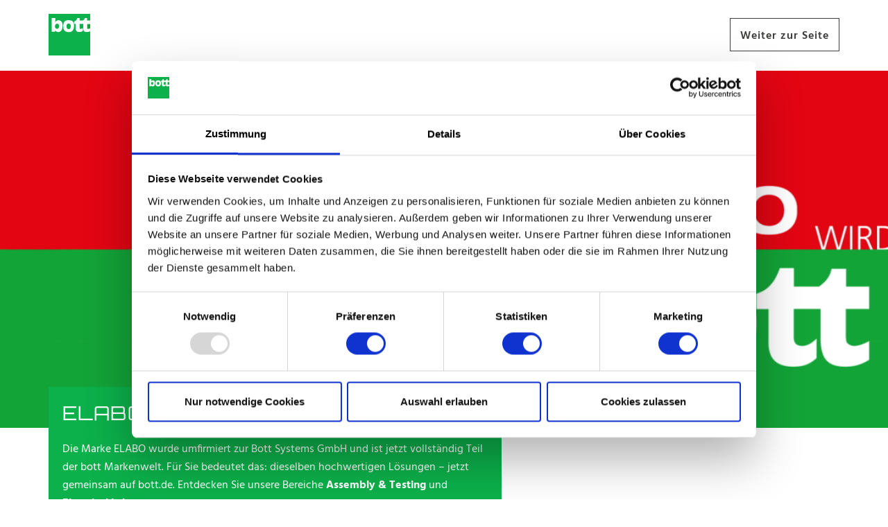

--- FILE ---
content_type: text/html; charset=UTF-8
request_url: https://www.bott.de/system/notices/elabo-ist-jetzt-bott
body_size: 64440
content:
<!doctype html>
<html lang="de-DE">
        
                                                                                                                            <meta name="description" content="Elabo ist jetzt bott: Alle Lösungen unter einem Dach. Entdecken Sie Assembly &amp; Testing und Electrical Laboratory auf bott.de."/>
                                                                                                                                        <meta property="og:description" content="Elabo ist jetzt bott: Alle Lösungen unter einem Dach. Entdecken Sie Assembly &amp; Testing und Electrical Laboratory auf bott.de."/>
                                                                                                                                        <meta property="og:title" content="Elabo ist jetzt bott – Alle Lösungen unter einem Dach | bott.de"/>
                                                            <meta name="robots" content="all"/>
                                                            <title>Elabo ist jetzt bott – Alle Lösungen unter einem Dach | bott.de</title>
                                                                            <meta name="twitter:description" content="Elabo ist jetzt bott: Alle Lösungen unter einem Dach. Entdecken Sie Assembly &amp; Testing und Electrical Laboratory auf bott.de."/>
                                                                                                                                        <meta name="twitter:title" content="Elabo ist jetzt bott – Alle Lösungen unter einem Dach | bott.de"/>
                                            

<head>
        <script id="Cookiebot" src="https://consent.cookiebot.com/uc.js" data-cbid="9ffc4ea7-f93f-434a-b9d3-888e78e62c96"  type="text/javascript"></script>

        <script>
        var _mtm = window._mtm = window._mtm || [];
        _mtm.push({'mtm.startTime': (new Date().getTime()), 'event': 'mtm.Start'});
        var d=document, g=d.createElement('script'), s=d.getElementsByTagName('script')[0];
        g.async=true; g.src='https://matomo.bott.com/js/container_jzgRvEx4.js'; s.parentNode.insertBefore(g,s);
    </script>

    
    

    
    
                                    <meta name="robots" content="index, follow"/>
                            <meta http-equiv="Content-Type" content="text/html; charset=utf-8"/>
                                                                                                                                    <meta name="MSSmartTagsPreventParsing" content="TRUE"/>
                                                                <meta name="viewport" content="width=device-width, user-scalable=no, initial-scale=1.0, maximum-scale=1.0, minimum-scale=1.0"/>
                                                            
                                                                                                                            <meta name="description" content="Elabo ist jetzt bott: Alle Lösungen unter einem Dach. Entdecken Sie Assembly &amp; Testing und Electrical Laboratory auf bott.de."/>
                                                                                                                                        <meta property="og:description" content="Elabo ist jetzt bott: Alle Lösungen unter einem Dach. Entdecken Sie Assembly &amp; Testing und Electrical Laboratory auf bott.de."/>
                                                                                                                                        <meta property="og:title" content="Elabo ist jetzt bott – Alle Lösungen unter einem Dach | bott.de"/>
                                                            <meta name="robots" content="all"/>
                                                            <title>Elabo ist jetzt bott – Alle Lösungen unter einem Dach | bott.de</title>
                                                                            <meta name="twitter:description" content="Elabo ist jetzt bott: Alle Lösungen unter einem Dach. Entdecken Sie Assembly &amp; Testing und Electrical Laboratory auf bott.de."/>
                                                                                                                                        <meta name="twitter:title" content="Elabo ist jetzt bott – Alle Lösungen unter einem Dach | bott.de"/>
                                            
                                                                                                                <link rel="canonical" href="https://www.bott.de/system/notices/elabo-ist-jetzt-bott"/>
                                                                                                                                                <link rel="Index" title="Home" href="/"/>
                                                                                                                                                                                                        <link rel="Shortcut icon" type="image/x-icon" href="/build/icons/bott/favicon.ico"/>
                                                                                                                                                                                                                <link rel="alternate" data-sa="bott_de_new_ger_en"
                              hreflang="en-DE"
                              href="https://www.bott.de/en/system/notices/elabo-is-now-bott"/>
                                                                                                                                                                                                                                                                                                                                                                                                                    <link rel="alternate" data-sa="bott_de_new_ger_de"
                              hreflang="de-DE"
                              href="https://www.bott.de/system/notices/elabo-ist-jetzt-bott"/>
                                                                                                                                                                                                                        <link rel="apple-touch-icon" sizes="76x76" href="/build/icons/bott/apple-touch-icon.png">
    <link rel="icon" type="image/png" sizes="32x32" href="/build/icons/bott/favicon-32x32.png">
    <link rel="icon" type="image/png" sizes="16x16" href="/build/icons/bott/favicon-16x16.png">
    <link rel="manifest" href="/build/icons/bott/site.webmanifest">
    <link rel="shortcut icon" href="/build/icons/bott/favicon.ico">
    <meta name="msapplication-TileColor" content="#da532c">
    <meta name="theme-color" content="#ffffff">
            <link rel="stylesheet" href="/build/app_styles_bott.32d29105.css">
                <script src="/build/app_js_bott.ec0872b0.js" defer data-cookieconsent="ignore"></script>
    </head>

<body data-current-id=78255>

    <header class="header header-default bg-white">
        <div class="header-container">
        <div class="container">
            <div class="row">
                <div class="col">
                    <nav class="navbar-menu navbar-menu-default">
    <div class="navbar-left">
        <a class="navbar-brand" href="#" target="_self">
        </a>

        <ul class="navbar-links d-none d-lg-block">
                    </ul>
    </div>

    <div class="navbar-right">
        <div class="navbar-item cta d-none d-lg-block">
                    </div>

                    <div class="navbar-item cta d-none d-lg-block">
                




    
                </div>
        
                    <div class="navbar-item cta d-none d-lg-block">
                




            <a type="button" href="https://bott.de"  target="_blank"  class="button btn-secondary  size-md "  >

            <div class="button-content">
                                    <span class="button-label">Weiter zur Seite</span>
                
                
            </div>
        </a>
    
                </div>
        
        
        
        
                    <div class="navbar-item navbar-mobile-menu d-lg-none with-popup">
                                    

    
                
    


            <a type="button" href="#"  class="button btn-white icon-only size-sm-md-responsive show-mobile-menu popup-toggle"  >

            <div class="button-content">
                
                                    <span class="svg-icon ">
                                                    <svg viewBox="0 0 20 20" xmlns="http://www.w3.org/2000/svg" xmlns:xlink="http://www.w3.org/1999/xlink" class="icon icon-burger">
    <g fill="none" fill-rule="evenodd" transform="translate(0 0)">
        <path class="fill" id="icon-burger" d="M0.8 11H15.2C15.642 11 16 10.552 16 10C16 9.448 15.642 9 15.2 9H0.8C0.358 9 0 9.448 0 10C0 10.552 0.358 11 0.8 11ZM1 5H19C19.2652 5 19.5196 4.89464 19.7071 4.70711C19.8946 4.51957 20 4.26522 20 4C20 3.73478 19.8946 3.48043 19.7071 3.29289C19.5196 3.10536 19.2652 3 19 3H1C0.734784 3 0.48043 3.10536 0.292893 3.29289C0.105357 3.48043 0 3.73478 0 4C0 4.26522 0.105357 4.51957 0.292893 4.70711C0.48043 4.89464 0.734784 5 1 5V5ZM1 17H19C19.2652 17 19.5196 16.8946 19.7071 16.7071C19.8946 16.5196 20 16.2652 20 16C20 15.7348 19.8946 15.4804 19.7071 15.2929C19.5196 15.1054 19.2652 15 19 15H1C0.734784 15 0.48043 15.1054 0.292893 15.2929C0.105357 15.4804 0 15.7348 0 16C0 16.2652 0.105357 16.5196 0.292893 16.7071C0.48043 16.8946 0.734784 17 1 17V17Z" />
    </g>
</svg>
                                            </span>
                
            </div>
        </a>
    
                    
                <div class="popup-content">
                    <nav class="mobile-menu">
    <div class="list-wrapper l1-i0 --active" data-list-index="l1-i0">
        <div class="menu-wrapper">
            <ul class="menu">
                                            </ul>

                            <div class="mobile-menu-cta-microsite">
                  




    
                      




            <a type="button" href="https://bott.de"  target="_blank"  class="button btn-secondary  size-md "  >

            <div class="button-content">
                                    <span class="button-label">Weiter zur Seite</span>
                
                
            </div>
        </a>
    
                    </div>
            
                    </div>
    </div>

    </nav>
                </div>
            </div>
            </div>
</nav>
                    <div class="to-top bg-darker_gray">
                        <svg xmlns="http://www.w3.org/2000/svg" xmlns:xlink="http://www.w3.org/1999/xlink" viewBox="0 0 14 18"
     class="icon icon-arrow_up">
    <g fill="none" fill-rule="evenodd" transform="translate(-5 -3)">
        <path class="fill"
              d="M12 3a1.02 1.02 0 0 1 .484.125.878.878 0 0 1 .111.071c.04.03.077.061.112.097l-.09-.08.008.007.082.073 6 6a1 1 0 1 1-1.414 1.414L13 6.414V20a1 1 0 0 1-.883.993L12 21a1 1 0 0 1-1-1V6.414l-4.293 4.293a1 1 0 0 1-1.32.083l-.094-.083a1 1 0 0 1 0-1.414l6-6 .082-.073A1.005 1.005 0 0 1 12 3l-.09.004.072-.004Z"/>
    </g>
</svg>
                    </div>
                </div>
            </div>
        </div>
    </div>
</header>
<div class="header-spacer"></div>
            <div class="ezlandingpage-field">                <div class="template default">
    <div class="keyvisual container-fluid">
        <div class="row">
            <div class="col-12">
                <div class="landing-page__zones">
                    <div class="landing-page__zone landing-page__zone--843491"
                         data-ibexa-zone-id="843491">
                                            </div>
                </div>
            </div>
        </div>
    </div>

    
    
    <div class="main container-fluid">
        <div class="row">
            <div class="col-12">
                <div class="landing-page__zones">
                    <div class="landing-page__zone landing-page__zone--843492"
                         data-ibexa-zone-id="843492">
                                                        <div class="landing-page__block block_bot_hero_banner row element-row" data-ez-block-id="1949602">
                
    
                        <div id="1949602" class="hero-banner full_width element-wrap full-width col-12 bg-white">
                                                    



<div class="image-container with-border">
    <div class="image">
        <picture class="format-hero-banner">
                                                                                                
            <img src="/var/site/storage/images/0/0/8/4/544800-1-ger-DE/0243cd143ebb-BOTT-2025-0425-0110_Crailsheim_LP-gross-AZ_ELABO_1200x450_DE.gif"
                                                                    data-focus-x="0"
                    data-focus-y="0"
                                 class="cover"
                 loading="lazy">
        </picture>
    </div>
</div>

            
        <div class="row">
        <div class="container">
            <div class="row">
                <div class="col-12">
                                        <div class="row">
                <div
                    class="col-lg-7">
                    <div class="card bg-primary">
                        <div class="card-body intro">
                            <div class="content">
        <div class="headlines">
        
                        <h2 class="h2">
        <span>ELABO ist jetzt bott.</span>
    </h2>
        
            </div>
        <div class="rte ">
        <p>Die Marke ELABO wurde umfirmiert zur Bott Systems GmbH und ist jetzt vollst&auml;ndig Teil der bott Markenwelt. F&uuml;r Sie bedeutet das: dieselben hochwertigen L&ouml;sungen &ndash; jetzt gemeinsam auf bott.de. Entdecken Sie unsere Bereiche <a href="/loesungen/assembly-testing">Assembly &amp; Testing</a> und <a href="/loesungen/laboratory">Electrical Laboratory</a>.</p>

        <div class="wrapper hidden">
            <div class="info-box">
                <div class="icon-side">
                    <svg xmlns="http://www.w3.org/2000/svg" xmlns:xlink="http://www.w3.org/1999/xlink" viewBox="0 0 22 22"
     class="icon icon-play_circle">
    <g fill="none" fill-rule="evenodd" transform="translate(-1 -1)">
        <path class="fill"
              d="M12 1c6.075 0 11 4.925 11 11s-4.925 11-11 11S1 18.075 1 12 5.925 1 12 1Zm0 2a9 9 0 1 0 0 18 9 9 0 0 0 0-18Zm-1.445 4.168 6 4a1 1 0 0 1 0 1.664l-6 4A1 1 0 0 1 9 16V8a1 1 0 0 1 1.555-.832Zm.445 2.7v4.263L14.197 12 11 9.869Z"/>
    </g>
</svg>
                </div>
                <div class="text">
                                        <div class="buttons">
                        <a href="javascript:void(0)" onclick="javascript:Cookiebot.renew()">
                            
                        </a>
                        <div onclick="javascript:Cookiebot.renew()">
                            

    
    
    


            <a type="button" href=""  class="button btn-primary  size-sm "  >

            <div class="button-content">
                
                                    <span class="svg-icon ">
                                                    <svg xmlns="http://www.w3.org/2000/svg" xmlns:xlink="http://www.w3.org/1999/xlink" viewBox="0 0 8 14"
     class="icon icon-chevron_right">
    <g fill="none" fill-rule="evenodd" transform="translate(-8 -5)">
        <path class="fill"
              d="m13.586 12-5.293 5.293a1 1 0 0 0 1.414 1.414l6-6a1 1 0 0 0 0-1.414l-6-6a1 1 0 0 0-1.414 1.414L13.586 12Z"/>
    </g>
</svg>
                                            </span>
                
            </div>
        </a>
    
                            </div>
                    </div>
                </div>
            </div>
        </div>
    </div>
                            <div class="buttons">
                    




            <a type="button" href="/"  target="_self"  class="button btn-primary  size-lg "  >

            <div class="button-content">
                                    <span class="button-label">Zur bott Startseite</span>
                
                
            </div>
        </a>
    
                </div>
    </div>
                        </div>
                    </div>
                </div>
            </div>
            
                </div>
            </div>
        </div>
    </div>
</div>
            

    </div>
    <div class="landing-page__block block_bot_solutions_teaser row element-row" data-ez-block-id="1949604">
            
                        <div id="1949604" class="solution-teasers element-wrap full-width col-12 bg-white">
        <div class="row">
        <div class="container">
            <div class="row">
                <div class="col-12">
                            <div class="row">
            <div class="col-12 top">
                <div class="content">
        <div class="headlines">
        
                        <h2 class="h2">
        <span>Vier Business Units – eine starke Systemlösung</span>
    </h2>
        
            </div>
        <div class="rte ">
        Die bekannten ELABO-Lösungen sind jetzt Teil der Marke bott – gebündelt mit dem gesamten bott-Portfolio, zentral an einem Ort und übersichtlich strukturiert, sodass Sie schneller und einfacher die passende Lösung finden.
        <div class="wrapper hidden">
            <div class="info-box">
                <div class="icon-side">
                    <svg xmlns="http://www.w3.org/2000/svg" xmlns:xlink="http://www.w3.org/1999/xlink" viewBox="0 0 22 22"
     class="icon icon-play_circle">
    <g fill="none" fill-rule="evenodd" transform="translate(-1 -1)">
        <path class="fill"
              d="M12 1c6.075 0 11 4.925 11 11s-4.925 11-11 11S1 18.075 1 12 5.925 1 12 1Zm0 2a9 9 0 1 0 0 18 9 9 0 0 0 0-18Zm-1.445 4.168 6 4a1 1 0 0 1 0 1.664l-6 4A1 1 0 0 1 9 16V8a1 1 0 0 1 1.555-.832Zm.445 2.7v4.263L14.197 12 11 9.869Z"/>
    </g>
</svg>
                </div>
                <div class="text">
                                        <div class="buttons">
                        <a href="javascript:void(0)" onclick="javascript:Cookiebot.renew()">
                            
                        </a>
                        <div onclick="javascript:Cookiebot.renew()">
                            

    
    
    


            <a type="button" href=""  class="button btn-primary  size-sm "  >

            <div class="button-content">
                
                                    <span class="svg-icon ">
                                                    <svg xmlns="http://www.w3.org/2000/svg" xmlns:xlink="http://www.w3.org/1999/xlink" viewBox="0 0 8 14"
     class="icon icon-chevron_right">
    <g fill="none" fill-rule="evenodd" transform="translate(-8 -5)">
        <path class="fill"
              d="m13.586 12-5.293 5.293a1 1 0 0 0 1.414 1.414l6-6a1 1 0 0 0 0-1.414l-6-6a1 1 0 0 0-1.414 1.414L13.586 12Z"/>
    </g>
</svg>
                                            </span>
                
            </div>
        </a>
    
                            </div>
                    </div>
                </div>
            </div>
        </div>
    </div>
                            </div>
            </div>

                                                <div class="col-md-12 col-lg-6 teaser large-teaser">
                        <div class="wrapper">
                                                                                



<div class="image-container with-border">
    <div class="image">
        <picture class="format-8-7">
                                                                         <source media="(min-width: 992px)"
                                srcset="https://www.bott.de/var/site/storage/images/_aliases/cw_large_1x/6/5/2/9/9256-1-ger-DE/199509611730-sonderausbau.jpg.webp 1x, https://www.bott.de/var/site/storage/images/_aliases/cw_large_2x/6/5/2/9/9256-1-ger-DE/199509611730-sonderausbau.jpg.webp 2x">
                                                                                                                                                                         <source media="(min-width: 768px)"
                                srcset="https://www.bott.de/var/site/storage/images/_aliases/cw_medium_1x/6/5/2/9/9256-1-ger-DE/199509611730-sonderausbau.jpg.webp 1x, https://www.bott.de/var/site/storage/images/_aliases/cw_medium_2x/6/5/2/9/9256-1-ger-DE/199509611730-sonderausbau.jpg.webp 2x">
                                                                                                                                                                         <source srcset="https://www.bott.de/var/site/storage/images/_aliases/cw_small_1x/6/5/2/9/9256-1-ger-DE/199509611730-sonderausbau.jpg.webp 1x, https://www.bott.de/var/site/storage/images/_aliases/cw_small_2x/6/5/2/9/9256-1-ger-DE/199509611730-sonderausbau.jpg.webp 2x">
                                                
            <img src="/var/site/storage/images/6/5/2/9/9256-1-ger-DE/199509611730-sonderausbau.jpg"
                                    alt="Sonderausbau Fahrzeugeinrichtung"
                                                                    data-focus-x="0"
                    data-focus-y="0"
                                 class="cover"
                 loading="lazy">
        </picture>
    </div>
</div>

                            
                            <div class="content">
        <div class="headlines">
        
                        <h3 class="h3">
        <span>Robuste Fahrzeugeinrichtungen für mobiles Arbeiten</span>
    </h3>
        
            </div>
        <div class="rte ">
        Für Handwerk, Serviceflotten und mobile Einsätze bieten wir durchdachte Fahrzeugeinrichtungen, die jedes Nutzfahrzeug zur mobilen Werkstatt machen. Unsere Lösungen sind robust, flexibel und sicher – und unterstützen professionelles Arbeiten unterwegs, ganz gleich in welcher Branche.
        <div class="wrapper hidden">
            <div class="info-box">
                <div class="icon-side">
                    <svg xmlns="http://www.w3.org/2000/svg" xmlns:xlink="http://www.w3.org/1999/xlink" viewBox="0 0 22 22"
     class="icon icon-play_circle">
    <g fill="none" fill-rule="evenodd" transform="translate(-1 -1)">
        <path class="fill"
              d="M12 1c6.075 0 11 4.925 11 11s-4.925 11-11 11S1 18.075 1 12 5.925 1 12 1Zm0 2a9 9 0 1 0 0 18 9 9 0 0 0 0-18Zm-1.445 4.168 6 4a1 1 0 0 1 0 1.664l-6 4A1 1 0 0 1 9 16V8a1 1 0 0 1 1.555-.832Zm.445 2.7v4.263L14.197 12 11 9.869Z"/>
    </g>
</svg>
                </div>
                <div class="text">
                                        <div class="buttons">
                        <a href="javascript:void(0)" onclick="javascript:Cookiebot.renew()">
                            
                        </a>
                        <div onclick="javascript:Cookiebot.renew()">
                            

    
    
    


            <a type="button" href=""  class="button btn-primary  size-sm "  >

            <div class="button-content">
                
                                    <span class="svg-icon ">
                                                    <svg xmlns="http://www.w3.org/2000/svg" xmlns:xlink="http://www.w3.org/1999/xlink" viewBox="0 0 8 14"
     class="icon icon-chevron_right">
    <g fill="none" fill-rule="evenodd" transform="translate(-8 -5)">
        <path class="fill"
              d="m13.586 12-5.293 5.293a1 1 0 0 0 1.414 1.414l6-6a1 1 0 0 0 0-1.414l-6-6a1 1 0 0 0-1.414 1.414L13.586 12Z"/>
    </g>
</svg>
                                            </span>
                
            </div>
        </a>
    
                            </div>
                    </div>
                </div>
            </div>
        </div>
    </div>
                            <div class="buttons">
                    

                
    
    


            <a type="button" href="/loesungen/vehicle-conversion"  target="_self"  class="button btn-primary icon-right size-lg "  >

            <div class="button-content">
                                    <span class="button-label">Vehicle Conversion</span>
                
                                    <span class="svg-icon ">
                                                    <svg xmlns="http://www.w3.org/2000/svg" xmlns:xlink="http://www.w3.org/1999/xlink" viewBox="0 0 18 14"
     class="icon icon-arrow_right">
    <g fill="none" fill-rule="evenodd" transform="translate(-3 -5)">
        <path class="fill"
              d="M13.293 5.293a1 1 0 0 1 1.414 0l6 6A1.006 1.006 0 0 1 21 12l-.004-.085c.002.017.003.034.003.052L21 12a1.018 1.018 0 0 1-.146.52 1.035 1.035 0 0 1-.147.187l.08-.09a1.003 1.003 0 0 1-.007.008l-.073.082-6 6a1 1 0 0 1-1.414-1.414l4.292-4.294L4 13a1 1 0 0 1-.993-.883L3 12a1 1 0 0 1 1-1l13.585-.001-4.292-4.292a1 1 0 0 1-.083-1.32Z"/>
    </g>
</svg>
                                            </span>
                
            </div>
        </a>
    
                </div>
    </div>
                        </div>
                    </div>
                                    <div class="col-md-12 col-lg-6 teaser large-teaser">
                        <div class="wrapper">
                                                                                



<div class="image-container with-border">
    <div class="image">
        <picture class="format-8-7">
                                                                         <source media="(min-width: 992px)"
                                srcset="https://www.bott.de/var/site/storage/images/_aliases/cw_large_1x/1/4/0/4/734041-2-ger-DE/65b8f39d23d5-bc_ref_Husqvarna_2017_9701.jpg.webp 1x, https://www.bott.de/var/site/storage/images/_aliases/cw_large_2x/1/4/0/4/734041-2-ger-DE/65b8f39d23d5-bc_ref_Husqvarna_2017_9701.jpg.webp 2x">
                                                                                                                                                                         <source media="(min-width: 768px)"
                                srcset="https://www.bott.de/var/site/storage/images/_aliases/cw_medium_1x/1/4/0/4/734041-2-ger-DE/65b8f39d23d5-bc_ref_Husqvarna_2017_9701.jpg.webp 1x, https://www.bott.de/var/site/storage/images/_aliases/cw_medium_2x/1/4/0/4/734041-2-ger-DE/65b8f39d23d5-bc_ref_Husqvarna_2017_9701.jpg.webp 2x">
                                                                                                                                                                         <source srcset="https://www.bott.de/var/site/storage/images/_aliases/cw_small_1x/1/4/0/4/734041-2-ger-DE/65b8f39d23d5-bc_ref_Husqvarna_2017_9701.jpg.webp 1x, https://www.bott.de/var/site/storage/images/_aliases/cw_small_2x/1/4/0/4/734041-2-ger-DE/65b8f39d23d5-bc_ref_Husqvarna_2017_9701.jpg.webp 2x">
                                                
            <img src="/var/site/storage/images/1/4/0/4/734041-2-ger-DE/65b8f39d23d5-bc_ref_Husqvarna_2017_9701.jpg"
                                    alt="bc_ref_Husqvarna_2017_9701.jpg"
                                                                    data-focus-x="0"
                    data-focus-y="0"
                                 class="cover"
                 loading="lazy">
        </picture>
    </div>
</div>

                            
                            <div class="content">
        <div class="headlines">
        
                        <h3 class="h3">
        <span>Intelligente Betriebseinrichtungen für Struktur und Effizienz</span>
    </h3>
        
            </div>
        <div class="rte ">
        Unsere modularen Betriebseinrichtungen bringen Ordnung, Sicherheit und Übersicht in Werkstätten und Produktionsbereiche. Sie sind flexibel planbar, langlebig im Einsatz und lassen sich passgenau auf individuelle Arbeitsprozesse zuschneiden. So entsteht ein strukturiertes Arbeitsumfeld, das mit den Anforderungen wächst.
        <div class="wrapper hidden">
            <div class="info-box">
                <div class="icon-side">
                    <svg xmlns="http://www.w3.org/2000/svg" xmlns:xlink="http://www.w3.org/1999/xlink" viewBox="0 0 22 22"
     class="icon icon-play_circle">
    <g fill="none" fill-rule="evenodd" transform="translate(-1 -1)">
        <path class="fill"
              d="M12 1c6.075 0 11 4.925 11 11s-4.925 11-11 11S1 18.075 1 12 5.925 1 12 1Zm0 2a9 9 0 1 0 0 18 9 9 0 0 0 0-18Zm-1.445 4.168 6 4a1 1 0 0 1 0 1.664l-6 4A1 1 0 0 1 9 16V8a1 1 0 0 1 1.555-.832Zm.445 2.7v4.263L14.197 12 11 9.869Z"/>
    </g>
</svg>
                </div>
                <div class="text">
                                        <div class="buttons">
                        <a href="javascript:void(0)" onclick="javascript:Cookiebot.renew()">
                            
                        </a>
                        <div onclick="javascript:Cookiebot.renew()">
                            

    
    
    


            <a type="button" href=""  class="button btn-primary  size-sm "  >

            <div class="button-content">
                
                                    <span class="svg-icon ">
                                                    <svg xmlns="http://www.w3.org/2000/svg" xmlns:xlink="http://www.w3.org/1999/xlink" viewBox="0 0 8 14"
     class="icon icon-chevron_right">
    <g fill="none" fill-rule="evenodd" transform="translate(-8 -5)">
        <path class="fill"
              d="m13.586 12-5.293 5.293a1 1 0 0 0 1.414 1.414l6-6a1 1 0 0 0 0-1.414l-6-6a1 1 0 0 0-1.414 1.414L13.586 12Z"/>
    </g>
</svg>
                                            </span>
                
            </div>
        </a>
    
                            </div>
                    </div>
                </div>
            </div>
        </div>
    </div>
                            <div class="buttons">
                    

                
    
    


            <a type="button" href="/loesungen/workspace-storage"  target="_self"  class="button btn-primary icon-right size-lg "  >

            <div class="button-content">
                                    <span class="button-label">Workspace &amp; Storage</span>
                
                                    <span class="svg-icon ">
                                                    <svg xmlns="http://www.w3.org/2000/svg" xmlns:xlink="http://www.w3.org/1999/xlink" viewBox="0 0 18 14"
     class="icon icon-arrow_right">
    <g fill="none" fill-rule="evenodd" transform="translate(-3 -5)">
        <path class="fill"
              d="M13.293 5.293a1 1 0 0 1 1.414 0l6 6A1.006 1.006 0 0 1 21 12l-.004-.085c.002.017.003.034.003.052L21 12a1.018 1.018 0 0 1-.146.52 1.035 1.035 0 0 1-.147.187l.08-.09a1.003 1.003 0 0 1-.007.008l-.073.082-6 6a1 1 0 0 1-1.414-1.414l4.292-4.294L4 13a1 1 0 0 1-.993-.883L3 12a1 1 0 0 1 1-1l13.585-.001-4.292-4.292a1 1 0 0 1-.083-1.32Z"/>
    </g>
</svg>
                                            </span>
                
            </div>
        </a>
    
                </div>
    </div>
                        </div>
                    </div>
                                    <div class="col-md-12 col-lg-6 teaser large-teaser">
                        <div class="wrapper">
                                                                                



<div class="image-container with-border">
    <div class="image">
        <picture class="format-8-7">
                                                                         <source media="(min-width: 992px)"
                                srcset="https://www.bott.de/var/site/storage/images/_aliases/cw_large_1x/6/1/0/1/331016-17-ger-DE/3e99d548a355-ausbildungssysteme8.jpg.webp 1x, https://www.bott.de/var/site/storage/images/_aliases/cw_large_2x/6/1/0/1/331016-17-ger-DE/3e99d548a355-ausbildungssysteme8.jpg.webp 2x">
                                                                                                                                                                         <source media="(min-width: 768px)"
                                srcset="https://www.bott.de/var/site/storage/images/_aliases/cw_medium_1x/6/1/0/1/331016-17-ger-DE/3e99d548a355-ausbildungssysteme8.jpg.webp 1x, https://www.bott.de/var/site/storage/images/_aliases/cw_medium_2x/6/1/0/1/331016-17-ger-DE/3e99d548a355-ausbildungssysteme8.jpg.webp 2x">
                                                                                                                                                                         <source srcset="https://www.bott.de/var/site/storage/images/_aliases/cw_small_1x/6/1/0/1/331016-17-ger-DE/3e99d548a355-ausbildungssysteme8.jpg.webp 1x, https://www.bott.de/var/site/storage/images/_aliases/cw_small_2x/6/1/0/1/331016-17-ger-DE/3e99d548a355-ausbildungssysteme8.jpg.webp 2x">
                                                
            <img src="/var/site/storage/images/6/1/0/1/331016-17-ger-DE/3e99d548a355-ausbildungssysteme8.jpg"
                                    alt="ausbildungswerkstatt-8"
                                                                    data-focus-x="0"
                    data-focus-y="0"
                                 class="cover"
                 loading="lazy">
        </picture>
    </div>
</div>

                            
                            <div class="content">
        <div class="headlines">
        
                        <h3 class="h3">
        <span>Digitale Arbeitsplatzsysteme für Bildung, Forschung und Industrie</span>
    </h3>
        
            </div>
        <div class="rte ">
        Mit unseren ergonomisch optimierten, digital vernetzbaren Arbeitsplatzsystemen gestalten wir moderne Lern- und Arbeitsumgebungen für Schulen, Universitäten, Forschungseinrichtungen und Technologieunternehmen. Dabei setzen wir auf maximale Funktionalität, flexible Modularität und höchste technische Standards.
        <div class="wrapper hidden">
            <div class="info-box">
                <div class="icon-side">
                    <svg xmlns="http://www.w3.org/2000/svg" xmlns:xlink="http://www.w3.org/1999/xlink" viewBox="0 0 22 22"
     class="icon icon-play_circle">
    <g fill="none" fill-rule="evenodd" transform="translate(-1 -1)">
        <path class="fill"
              d="M12 1c6.075 0 11 4.925 11 11s-4.925 11-11 11S1 18.075 1 12 5.925 1 12 1Zm0 2a9 9 0 1 0 0 18 9 9 0 0 0 0-18Zm-1.445 4.168 6 4a1 1 0 0 1 0 1.664l-6 4A1 1 0 0 1 9 16V8a1 1 0 0 1 1.555-.832Zm.445 2.7v4.263L14.197 12 11 9.869Z"/>
    </g>
</svg>
                </div>
                <div class="text">
                                        <div class="buttons">
                        <a href="javascript:void(0)" onclick="javascript:Cookiebot.renew()">
                            
                        </a>
                        <div onclick="javascript:Cookiebot.renew()">
                            

    
    
    


            <a type="button" href=""  class="button btn-primary  size-sm "  >

            <div class="button-content">
                
                                    <span class="svg-icon ">
                                                    <svg xmlns="http://www.w3.org/2000/svg" xmlns:xlink="http://www.w3.org/1999/xlink" viewBox="0 0 8 14"
     class="icon icon-chevron_right">
    <g fill="none" fill-rule="evenodd" transform="translate(-8 -5)">
        <path class="fill"
              d="m13.586 12-5.293 5.293a1 1 0 0 0 1.414 1.414l6-6a1 1 0 0 0 0-1.414l-6-6a1 1 0 0 0-1.414 1.414L13.586 12Z"/>
    </g>
</svg>
                                            </span>
                
            </div>
        </a>
    
                            </div>
                    </div>
                </div>
            </div>
        </div>
    </div>
                            <div class="buttons">
                    

                
    
    


            <a type="button" href="/loesungen/laboratory"  target="_self"  class="button btn-primary icon-right size-lg "  >

            <div class="button-content">
                                    <span class="button-label">Electrical Laboratory</span>
                
                                    <span class="svg-icon ">
                                                    <svg xmlns="http://www.w3.org/2000/svg" xmlns:xlink="http://www.w3.org/1999/xlink" viewBox="0 0 18 14"
     class="icon icon-arrow_right">
    <g fill="none" fill-rule="evenodd" transform="translate(-3 -5)">
        <path class="fill"
              d="M13.293 5.293a1 1 0 0 1 1.414 0l6 6A1.006 1.006 0 0 1 21 12l-.004-.085c.002.017.003.034.003.052L21 12a1.018 1.018 0 0 1-.146.52 1.035 1.035 0 0 1-.147.187l.08-.09a1.003 1.003 0 0 1-.007.008l-.073.082-6 6a1 1 0 0 1-1.414-1.414l4.292-4.294L4 13a1 1 0 0 1-.993-.883L3 12a1 1 0 0 1 1-1l13.585-.001-4.292-4.292a1 1 0 0 1-.083-1.32Z"/>
    </g>
</svg>
                                            </span>
                
            </div>
        </a>
    
                </div>
    </div>
                        </div>
                    </div>
                                    <div class="col-md-12 col-lg-6 teaser large-teaser">
                        <div class="wrapper">
                                                                                



<div class="image-container with-border">
    <div class="image">
        <picture class="format-8-7">
                                                                         <source media="(min-width: 992px)"
                                srcset="https://www.bott.de/var/site/storage/images/_aliases/cw_large_1x/3/0/5/4/4503-1-ger-DE/e333370072bc-avero-montagelinie.jpg.webp 1x, https://www.bott.de/var/site/storage/images/_aliases/cw_large_2x/3/0/5/4/4503-1-ger-DE/e333370072bc-avero-montagelinie.jpg.webp 2x">
                                                                                                                                                                         <source media="(min-width: 768px)"
                                srcset="https://www.bott.de/var/site/storage/images/_aliases/cw_medium_1x/3/0/5/4/4503-1-ger-DE/e333370072bc-avero-montagelinie.jpg.webp 1x, https://www.bott.de/var/site/storage/images/_aliases/cw_medium_2x/3/0/5/4/4503-1-ger-DE/e333370072bc-avero-montagelinie.jpg.webp 2x">
                                                                                                                                                                         <source srcset="https://www.bott.de/var/site/storage/images/_aliases/cw_small_1x/3/0/5/4/4503-1-ger-DE/e333370072bc-avero-montagelinie.jpg.webp 1x, https://www.bott.de/var/site/storage/images/_aliases/cw_small_2x/3/0/5/4/4503-1-ger-DE/e333370072bc-avero-montagelinie.jpg.webp 2x">
                                                
            <img src="/var/site/storage/images/3/0/5/4/4503-1-ger-DE/e333370072bc-avero-montagelinie.jpg"
                                    alt="avero-montagelinie.jpg"
                                                                    data-focus-x="0"
                    data-focus-y="0"
                                 class="cover"
                 loading="lazy">
        </picture>
    </div>
</div>

                            
                            <div class="content">
        <div class="headlines">
        
                        <h3 class="h3">
        <span>Effiziente Montage- und Prüfsysteme für industrielle Prozesse</span>
    </h3>
        
            </div>
        <div class="rte ">
        In der Industrie zählt Präzision. Unsere Montagearbeitsplätze und Prüfsysteme unterstützen teil- und vollautomatisierte Fertigungsprozesse – von der Serienmontage bis zur Qualitätssicherung. Die Lösungen lassen sich nahtlos in bestehende Produktionsabläufe integrieren und sorgen für mehr Effizienz, Transparenz und Durchsatz.
        <div class="wrapper hidden">
            <div class="info-box">
                <div class="icon-side">
                    <svg xmlns="http://www.w3.org/2000/svg" xmlns:xlink="http://www.w3.org/1999/xlink" viewBox="0 0 22 22"
     class="icon icon-play_circle">
    <g fill="none" fill-rule="evenodd" transform="translate(-1 -1)">
        <path class="fill"
              d="M12 1c6.075 0 11 4.925 11 11s-4.925 11-11 11S1 18.075 1 12 5.925 1 12 1Zm0 2a9 9 0 1 0 0 18 9 9 0 0 0 0-18Zm-1.445 4.168 6 4a1 1 0 0 1 0 1.664l-6 4A1 1 0 0 1 9 16V8a1 1 0 0 1 1.555-.832Zm.445 2.7v4.263L14.197 12 11 9.869Z"/>
    </g>
</svg>
                </div>
                <div class="text">
                                        <div class="buttons">
                        <a href="javascript:void(0)" onclick="javascript:Cookiebot.renew()">
                            
                        </a>
                        <div onclick="javascript:Cookiebot.renew()">
                            

    
    
    


            <a type="button" href=""  class="button btn-primary  size-sm "  >

            <div class="button-content">
                
                                    <span class="svg-icon ">
                                                    <svg xmlns="http://www.w3.org/2000/svg" xmlns:xlink="http://www.w3.org/1999/xlink" viewBox="0 0 8 14"
     class="icon icon-chevron_right">
    <g fill="none" fill-rule="evenodd" transform="translate(-8 -5)">
        <path class="fill"
              d="m13.586 12-5.293 5.293a1 1 0 0 0 1.414 1.414l6-6a1 1 0 0 0 0-1.414l-6-6a1 1 0 0 0-1.414 1.414L13.586 12Z"/>
    </g>
</svg>
                                            </span>
                
            </div>
        </a>
    
                            </div>
                    </div>
                </div>
            </div>
        </div>
    </div>
                            <div class="buttons">
                    

                
    
    


            <a type="button" href="/loesungen/assembly-testing"  target="_self"  class="button btn-primary icon-right size-lg "  >

            <div class="button-content">
                                    <span class="button-label">Assembly &amp; Testing</span>
                
                                    <span class="svg-icon ">
                                                    <svg xmlns="http://www.w3.org/2000/svg" xmlns:xlink="http://www.w3.org/1999/xlink" viewBox="0 0 18 14"
     class="icon icon-arrow_right">
    <g fill="none" fill-rule="evenodd" transform="translate(-3 -5)">
        <path class="fill"
              d="M13.293 5.293a1 1 0 0 1 1.414 0l6 6A1.006 1.006 0 0 1 21 12l-.004-.085c.002.017.003.034.003.052L21 12a1.018 1.018 0 0 1-.146.52 1.035 1.035 0 0 1-.147.187l.08-.09a1.003 1.003 0 0 1-.007.008l-.073.082-6 6a1 1 0 0 1-1.414-1.414l4.292-4.294L4 13a1 1 0 0 1-.993-.883L3 12a1 1 0 0 1 1-1l13.585-.001-4.292-4.292a1 1 0 0 1-.083-1.32Z"/>
    </g>
</svg>
                                            </span>
                
            </div>
        </a>
    
                </div>
    </div>
                        </div>
                    </div>
                                    </div>
    
                </div>
            </div>
        </div>
    </div>
</div>
            

    </div>
    <div class="landing-page__block block_bot_richtext row element-row" data-ez-block-id="1949605">
                
                        <div id="1949605" class="richtext element-wrap full-width col-12 bg-white">
        <div class="row">
        <div class="container">
            <div class="row">
                <div class="col-12">
                            <div class="row">
            <div class="col-md-12 col-lg-8 offset-lg-4 mx-auto">
                    <div class="rte p-30 bg-lighter_gray">
        <h2 style="text-align:center;">Kontaktinformationen der Bott Systems GmbH</h2><table class="table"><tbody><tr><td><strong>Adresse</strong></td><td>Ro&szlig;felder Stra&szlig;e 56<br>74564&nbsp;Crailsheim</td></tr><tr><td><strong>E-Mail</strong></td><td>bottsystems.info@bott.com</td></tr><tr><td><strong>Telefon</strong></td><td>+49 (0) 7951 307-0</td></tr></tbody></table>

        <div class="wrapper hidden">
            <div class="info-box">
                <div class="icon-side">
                    <svg xmlns="http://www.w3.org/2000/svg" xmlns:xlink="http://www.w3.org/1999/xlink" viewBox="0 0 22 22"
     class="icon icon-play_circle">
    <g fill="none" fill-rule="evenodd" transform="translate(-1 -1)">
        <path class="fill"
              d="M12 1c6.075 0 11 4.925 11 11s-4.925 11-11 11S1 18.075 1 12 5.925 1 12 1Zm0 2a9 9 0 1 0 0 18 9 9 0 0 0 0-18Zm-1.445 4.168 6 4a1 1 0 0 1 0 1.664l-6 4A1 1 0 0 1 9 16V8a1 1 0 0 1 1.555-.832Zm.445 2.7v4.263L14.197 12 11 9.869Z"/>
    </g>
</svg>
                </div>
                <div class="text">
                        <h3 class="h3">
        <span>Bitte akzeptieren Sie Marketing-Cookies um das Video anzuzeigen.
</span>
    </h3>
                    <div class="buttons">
                        <a href="javascript:void(0)" onclick="javascript:Cookiebot.renew()">
                            Präferenzen ändern

                        </a>
                        <div onclick="javascript:Cookiebot.renew()">
                            

    
    
    


            <a type="button" href=""  class="button btn-primary  size-sm "  >

            <div class="button-content">
                
                                    <span class="svg-icon ">
                                                    <svg xmlns="http://www.w3.org/2000/svg" xmlns:xlink="http://www.w3.org/1999/xlink" viewBox="0 0 8 14"
     class="icon icon-chevron_right">
    <g fill="none" fill-rule="evenodd" transform="translate(-8 -5)">
        <path class="fill"
              d="m13.586 12-5.293 5.293a1 1 0 0 0 1.414 1.414l6-6a1 1 0 0 0 0-1.414l-6-6a1 1 0 0 0-1.414 1.414L13.586 12Z"/>
    </g>
</svg>
                                            </span>
                
            </div>
        </a>
    
                            </div>
                    </div>
                </div>
            </div>
        </div>
    </div>
            </div>
        </div>
    
                </div>
            </div>
        </div>
    </div>
</div>
            

    </div>
                                            </div>
                </div>
            </div>
        </div>
    </div>
</div>
    </div>
    
                                                                                                                                                



<footer class="footer">
    <div class="footer-links bg-lighter_gray">
        <div class="container">
            <div class="row">
                                    
                                            <div class="col-12 col-sm-6 col-md-3">
                            <div class="links-list">
                                    <div class="headlines">
        
                        <h4 class="h4">
        <span>Bott GmbH & Co. KG
</span>
    </h4>
        
            </div>

                                <ul>
                                                                            <li class="mb-2">
                                            <p>
                                                <p>Bahnstraße 17<br>D-74405 Gaildorf</p>

                                            </p>
                                        </li>
                                    
                                                                            <li>
                                                                                                                                                                                                        <p>
                                                            Telefon Allgemein:

                                                            <a href="tel:+49079712510
">
                                                                +49 (0) 7971 251-0

                                                            </a>
                                                        </p>
                                                                                                                                                                                                                                                                                                                    <p>
                                                            Telefax:

                                                            <a href="tel:+4907971251205
">
                                                                +49 (0) 7971 251-205

                                                            </a>
                                                        </p>
                                                                                                                                                                                                                                                                                                                                                        <p>
                                                            E-Mail:

                                                            <a href="mailto:info@bott.de
">
                                                                info@bott.de

                                                            </a>
                                                        </p>
                                                                                                                                                                                        </li>
                                    
                                                                            <li class="mt-4">
                                            <p>
                                                <p>Amtsgericht Stuttgart | HRA: 570626<br>Ust-ID-Nr: DE 146788247</p>

                                            </p>
                                        </li>
                                                                    </ul>
                            </div>
                        </div>
                                    
            </div>
        </div>
    </div>

    <div class="footer-copyrights bg-white">
        <div class="container">
            <div class="row">
                <div class="col-12 col-md-6 order-2 order-md-0 align-self-md-center">
                                            <p class="copyright">
                            © 2026 Bott GmbH & Co. KG

                        </p>
                                    </div>

                <div class="col-12 col-md-6">
                    <div class="social-icons">
    
            <div class="icons-list">
                                                <a href="https://www.facebook.com/BottGmbH" class="button btn-primary size-xs icon-only" target="_blank">
                        <span class="svg-icon">
                                        <?xml version="1.0" encoding="UTF-8"?>
<svg width="30px" height="30px" viewBox="0 0 30 30" version="1.1" xmlns="http://www.w3.org/2000/svg" xmlns:xlink="http://www.w3.org/1999/xlink">
    <title>Facebook</title>
    <g id="🔗-Symbols" stroke="none" stroke-width="1" fill="none" fill-rule="evenodd">
        <g id="Footer/Variante-1" transform="translate(-990.000000, -724.000000)">
            <g id="Group-4" transform="translate(0.000000, 660.000000)">
                <g id="Facebook" transform="translate(990.000000, 64.000000)">
                    <rect id="Rectangle" fill="#0CB14B" x="0" y="0" width="30" height="30"></rect>
                    <path d="M12.1193407,25 L12.1193407,14.9987377 L10,14.9987377 L10,11.5526382 L12.1193407,11.5526382 L12.1193407,9.48371623 C12.1193407,6.67255743 13.3153978,5 16.7156728,5 L19.5457798,5 L19.5457798,8.44736178 L17.776963,8.44736178 C16.4532659,8.44736178 16.365797,8.92893209 16.365797,9.82769503 L16.3599657,11.5526382 L19.5652174,11.5526382 L19.1900727,14.9987377 L16.3599657,14.9987377 L16.3599657,25 L12.1193407,25 Z" id="Shape" fill="#FFFFFF"></path>
                </g>
            </g>
        </g>
    </g>
</svg>
        
                        </span>
                    </a>
                                                                <a href="https://www.instagram.com/bott_de" class="button btn-primary size-xs icon-only" target="_blank">
                        <span class="svg-icon">
                                        <?xml version="1.0" encoding="UTF-8"?>
<svg width="30px" height="30px" viewBox="0 0 30 30" version="1.1" xmlns="http://www.w3.org/2000/svg" xmlns:xlink="http://www.w3.org/1999/xlink">
    <title>Instagram</title>
    <g id="🔗-Symbols" stroke="none" stroke-width="1" fill="none" fill-rule="evenodd">
        <g id="Footer/Variante-1" transform="translate(-1260.000000, -724.000000)">
            <g id="Group-4" transform="translate(0.000000, 660.000000)">
                <g id="SOCIAL" transform="translate(990.000000, 64.000000)">
                    <g id="Instagram" transform="translate(270.000000, 0.000000)">
                        <rect id="Rectangle" fill="#0CB14B" x="0" y="0" width="30" height="30"></rect>
                        <path d="M21.548759,9.66106661 C21.548759,10.3252588 21.0093805,10.8605196 20.3488372,10.8605196 C19.6843854,10.8605196 19.1489154,10.3213518 19.1489154,9.66106661 C19.1489154,8.99687439 19.6882939,8.4616136 20.3488372,8.4616136 C21.0093805,8.4616136 21.548759,9.0007814 21.548759,9.66106661 Z M15.0058628,18.3346357 C13.1649404,18.3346357 11.6718781,16.8421567 11.6718781,15.0019535 C11.6718781,13.1617503 13.1649404,11.6692713 15.0058628,11.6692713 C16.8467852,11.6692713 18.3398476,13.1617503 18.3398476,15.0019535 C18.3398476,16.8421567 16.8467852,18.3346357 15.0058628,18.3346357 Z M15.0058628,9.8642313 C12.1682627,9.8642313 9.8661325,12.165462 9.8661325,15.0019535 C9.8661325,17.838445 12.1682627,20.1396757 15.0058628,20.1396757 C17.843463,20.1396757 20.1455931,17.838445 20.1455931,15.0019535 C20.1455931,12.165462 17.843463,9.8642313 15.0058628,9.8642313 Z M15.0058628,5 C12.2894274,5 11.9493844,5.01172104 10.8823529,5.0586052 C9.81923002,5.10548935 9.08833301,5.27739793 8.4551495,5.52353975 C7.79460621,5.78140262 7.23568497,6.12131276 6.68067227,6.68001563 C6.12565957,7.2387185 5.78170803,7.79351436 5.52374438,8.44989256 C5.27750635,9.08673569 5.10553058,9.81344013 5.0586281,10.8761477 C5.01172562,11.9466693 5,12.2865794 5,15.0019535 C5,17.7173276 5.01172562,18.0572377 5.0586281,19.1238523 C5.10553058,20.1865599 5.27750635,20.9171713 5.52374438,21.5501074 C5.78170803,22.2103927 6.12175103,22.7690955 6.68067227,23.3238914 C7.23959351,23.8786872 7.79460621,24.2225044 8.45124096,24.4764602 C9.08833301,24.7226021 9.81532148,24.8945106 10.8784444,24.9413948 C11.9454759,24.988279 12.2855189,25 15.0019543,25 C17.7183897,25 18.0584327,24.988279 19.1254641,24.9413948 C20.1885871,24.8945106 20.9194841,24.7226021 21.5526676,24.4764602 C22.2093023,24.2225044 22.7682236,23.8786872 23.3232363,23.3238914 C23.878249,22.7690955 24.2222005,22.2103927 24.4762556,21.5540145 C24.7224936,20.9171713 24.8944694,20.1904669 24.9413719,19.1277593 C24.9882744,18.0611448 25,17.7212346 25,15.0058605 C25,12.2904864 24.9882744,11.9505763 24.9413719,10.8839617 C24.8944694,9.82125415 24.7224936,9.0906427 24.4762556,8.45770658 C24.2300176,7.79351436 23.8899746,7.23481149 23.3310534,6.68001563 C22.7721321,6.12521977 22.2171194,5.78140262 21.5604847,5.52744677 C20.9233926,5.28130494 20.1964041,5.10939637 19.1332812,5.06251221 C18.0623412,5.01172104 17.7222982,5 15.0058628,5 Z M15.0058628,6.80113303 C17.6793043,6.80113303 17.995896,6.81285407 19.0472933,6.85973823 C20.0244284,6.90271537 20.5520813,7.06680992 20.9038499,7.20355538 C21.3689662,7.38327798 21.7051006,7.60207072 22.0529607,7.94979488 C22.4047293,8.30142606 22.619699,8.63352217 22.7994919,9.09845673 C22.9362908,9.45008791 23.1004495,9.98144169 23.1434434,10.9542879 C23.1903459,12.0091815 23.2020715,12.3256495 23.2020715,14.9941395 C23.2020715,17.6665364 23.1903459,17.9830045 23.1434434,19.033991 C23.1004495,20.0107443 22.9362908,20.5381911 22.7994919,20.8898222 C22.619699,21.3547568 22.4008208,21.6907599 22.0529607,22.0384841 C21.7011921,22.3901153 21.3689662,22.605001 20.9038499,22.7847236 C20.5520813,22.921469 20.0205198,23.0855636 19.0472933,23.1285407 C17.9919875,23.1754249 17.6753957,23.1871459 15.0058628,23.1871459 C12.3324213,23.1871459 12.0158296,23.1754249 10.9644323,23.1285407 C9.98729724,23.0855636 9.45964432,22.921469 9.10787571,22.7847236 C8.64275943,22.605001 8.30662498,22.3862082 7.9587649,22.0384841 C7.60699629,21.6868529 7.39202658,21.3547568 7.21223373,20.8898222 C7.07543483,20.5381911 6.91127614,20.0068373 6.8682822,19.033991 C6.82137971,17.9790975 6.80965409,17.6626294 6.80965409,14.9941395 C6.80965409,12.3217425 6.82137971,12.0052745 6.8682822,10.9542879 C6.91127614,9.97753467 7.07543483,9.45008791 7.21223373,9.09845673 C7.39202658,8.63352217 7.61090483,8.29751905 7.9587649,7.94979488 C8.31053352,7.5981637 8.64275943,7.38327798 9.10787571,7.20355538 C9.45964432,7.06680992 9.99120578,6.90271537 10.9644323,6.85973823 C12.0158296,6.81285407 12.3324213,6.80113303 15.0058628,6.80113303 L15.0058628,6.80113303 Z" id="Fill-1" fill="#FFFFFF"></path>
                    </g>
                </g>
            </g>
        </g>
    </g>
</svg>
        
                        </span>
                    </a>
                                                                <a href="https://www.linkedin.com/company/1927618/" class="button btn-primary size-xs icon-only" target="_blank">
                        <span class="svg-icon">
                                        <?xml version="1.0" encoding="UTF-8"?>
<svg width="30px" height="30px" viewBox="0 0 30 30" version="1.1" xmlns="http://www.w3.org/2000/svg" xmlns:xlink="http://www.w3.org/1999/xlink">
    <title>LinkedIn</title>
    <g id="🔗-Symbols" stroke="none" stroke-width="1" fill="none" fill-rule="evenodd">
        <g id="Footer/Variante-1" transform="translate(-1206.000000, -724.000000)">
            <g id="Group-4" transform="translate(0.000000, 660.000000)">
                <g id="SOCIAL" transform="translate(990.000000, 64.000000)">
                    <g id="LinkedIn" transform="translate(216.000000, 0.000000)">
                        <rect id="Rectangle" fill="#0CB14B" x="0" y="0" width="30" height="30"></rect>
                        <path d="M6.47924506,12.0924574 L10.1825024,12.0924574 L10.1825024,24.9987835 L6.47924506,24.9987835 L6.47924506,12.0924574 Z M8.23647695,10.4781022 L8.20966604,10.4781022 C6.86912041,10.4781022 6,9.49148418 6,8.24209246 C6,6.96715328 6.89481421,6 8.26217074,6 C9.62841016,6 10.4684854,6.96472019 10.4952963,8.23844282 C10.4952963,9.48783455 9.62841016,10.4781022 8.23647695,10.4781022 L8.23647695,10.4781022 Z M25,25 L20.8007408,25 L20.8007408,18.3199513 C20.8007408,16.5717762 20.1438735,15.379562 18.6994356,15.379562 C17.5946025,15.379562 16.9801858,16.1836983 16.6942027,16.9610706 C16.5869591,17.2384428 16.6037159,17.6265207 16.6037159,18.0158151 L16.6037159,25 L12.443556,25 C12.443556,25 12.4971778,13.1678832 12.443556,12.0924574 L16.6037159,12.0924574 L16.6037159,14.1180049 C16.8494826,13.2323601 18.178857,11.9683698 20.3002705,11.9683698 C22.9322084,11.9683698 25,13.8260341 25,17.8223844 L25,25 L25,25 Z" id="Shape" fill="#FFFFFF"></path>
                    </g>
                </g>
            </g>
        </g>
    </g>
</svg>
        
                        </span>
                    </a>
                                                                <a href="http://www.youtube.com/user/BottGmbH" class="button btn-primary size-xs icon-only" target="_blank">
                        <span class="svg-icon">
                                        <?xml version="1.0" encoding="UTF-8"?>
<svg width="30px" height="30px" viewBox="0 0 30 30" version="1.1" xmlns="http://www.w3.org/2000/svg" xmlns:xlink="http://www.w3.org/1999/xlink">
    <title>YouTube</title>
    <g id="🔗-Symbols" stroke="none" stroke-width="1" fill="none" fill-rule="evenodd">
        <g id="Footer/Variante-1" transform="translate(-1044.000000, -724.000000)">
            <g id="Group-4" transform="translate(0.000000, 660.000000)">
                <g id="SOCIAL" transform="translate(990.000000, 64.000000)">
                    <g id="YouTube" transform="translate(54.000000, 0.000000)">
                        <rect id="Rectangle" fill="#0CB14B" x="0" y="0" width="30" height="30"></rect>
                        <path d="M24,18.5641799 L24,11.4358201 C24,11.4358201 24,8 20.898048,8 L9.1008937,8 C9.1008937,8 6,8 6,11.4358201 L6,18.5641799 C6,18.5641799 6,22 9.1008937,22 L20.898048,22 C20.898048,22 24,22 24,18.5641799 M19.1887347,14.9493681 L12.968603,18.9487566 L12.968603,10.9487566 L19.1887347,14.9493681" id="Shape" fill="#FFFFFF"></path>
                    </g>
                </g>
            </g>
        </g>
    </g>
</svg>
        
                        </span>
                    </a>
                                                                <a href="https://www.xing.com/pages/bott" class="button btn-primary size-xs icon-only" target="_blank">
                        <span class="svg-icon">
                                        <?xml version="1.0" encoding="UTF-8"?>
<svg width="30px" height="30px" viewBox="0 0 30 30" version="1.1" xmlns="http://www.w3.org/2000/svg" xmlns:xlink="http://www.w3.org/1999/xlink">
    <title>Xing</title>
    <g id="🔗-Symbols" stroke="none" stroke-width="1" fill="none" fill-rule="evenodd">
        <g id="Footer/Variante-1" transform="translate(-1098.000000, -724.000000)">
            <g id="Group-4" transform="translate(0.000000, 660.000000)">
                <g id="SOCIAL" transform="translate(990.000000, 64.000000)">
                    <g id="Xing" transform="translate(108.000000, 0.000000)">
                        <rect id="Rectangle" fill="#0CB14B" x="0" y="0" width="30" height="30"></rect>
                        <path d="M23.561678,5 C23.7351753,5 23.8711578,5.0655515 23.9445353,5.18437867 C24.0202876,5.30755066 24.0186012,5.47013631 23.9385123,5.62941162 L23.9385123,5.62941162 L17.5643035,16.9214761 C17.5604488,16.9273382 17.5604488,16.9343382 17.5643035,16.9403726 L17.5643035,16.9403726 L21.6229898,24.3698987 C21.7035606,24.5300706 21.7057289,24.6925873 21.6289784,24.8157248 C21.5558762,24.9345519 21.4202379,25 21.2468439,25 L21.2468439,25 L18.3711467,25 C17.9302275,25 17.7097507,24.7064493 17.5668504,24.4505881 C17.5668504,24.4505881 16.637441,22.7423002 15.6646408,20.9542186 L15.3862825,20.4425736 C15.0156049,19.7612366 14.6508763,19.0908277 14.3410806,18.521379 L14.1197991,18.1146293 C13.7358061,17.4087848 13.4788234,16.9363726 13.4761905,16.9314416 C13.5729645,16.7601155 15.0155642,14.1973131 16.5072831,11.5470851 L16.8390576,10.9576429 C18.3861932,8.20893716 19.8828547,5.54975672 19.8828547,5.54975672 C20.0372848,5.2717232 20.2236541,5.00034483 20.6536974,5.00034483 L20.6533532,5 Z M11.4746682,9 C11.9210355,9 12.1397134,9.29483553 12.2848376,9.55905778 C12.2848376,9.55905778 14.2738845,13.1133709 14.2857143,13.1330432 C14.1843856,13.3161616 11.9277076,17.4040724 11.3028073,18.5360708 L11.2032518,18.7164144 C11.1646791,18.7862887 11.1436765,18.8243348 11.1436765,18.8243348 C10.9949686,19.0992842 10.7849891,19.4 10.3498601,19.4 L10.3498601,19.4 L7.43947823,19.4 C7.26415318,19.4 7.13322479,19.3194575 7.05901001,19.1968618 C6.98225528,19.069348 6.97842798,18.904022 7.05901001,18.7395513 L7.05901001,18.7395513 L10.1513973,13.1499001 C10.1547375,13.1438416 10.1547375,13.1396006 10.1513973,13.1329363 L10.1513973,13.1329363 L8.18350498,9.64362743 C8.10173998,9.47769557 8.09008411,9.31368819 8.16676925,9.18642387 C8.24115801,9.06307976 8.38857857,9 8.56376445,9 L8.56376445,9 Z" id="Combined-Shape" fill="#FFFFFF"></path>
                    </g>
                </g>
            </g>
        </g>
    </g>
</svg>
        
                        </span>
                    </a>
                                    </div>
    </div>
                </div>
            </div>
        </div>
    </div>
</footer>




</body>

</html>


--- FILE ---
content_type: application/javascript
request_url: https://www.bott.de/build/app_js_bott.ec0872b0.js
body_size: 134517
content:
/*! For license information please see app_js_bott.ec0872b0.js.LICENSE.txt */
(()=>{var e={58487:(e,t,n)=>{n(77721);var r=n(70445);e.exports=r("Array","fill")},15069:(e,t,n)=>{n(1443);var r=n(70445);e.exports=r("Array","find")},76822:(e,t,n)=>{n(74478),n(93232);var r=n(78849);e.exports=r.Array.from},48451:(e,t,n)=>{n(88181);var r=n(70445);e.exports=r("Array","includes")},35360:(e,t,n)=>{n(55804);var r=n(78849);e.exports=r.Number.isNaN},2731:(e,t,n)=>{n(40219);var r=n(78849);e.exports=r.Object.assign},42296:(e,t,n)=>{n(31125),n(78790),n(99433),n(73048),n(52229),n(26468),n(27409),n(74478);var r=n(78849);e.exports=r.Promise},29639:(e,t,n)=>{n(45892),n(99433),n(63597),n(44094),n(29137),n(91223),n(42082),n(38721),n(69406),n(74960),n(96411),n(82503),n(19789),n(43859),n(1994),n(515),n(36564),n(15821),n(53505),n(54442);var r=n(78849);e.exports=r.Symbol},99638:(e,t,n)=>{var r=n(67910);e.exports=r},48108:(e,t,n)=>{var r=n(63676);e.exports=r},65499:(e,t,n)=>{var r=n(88331);e.exports=r},47042:(e,t,n)=>{var r=n(85746);e.exports=r},77799:(e,t,n)=>{var r=n(86999);e.exports=r},37088:(e,t,n)=>{var r=n(63600);e.exports=r},95879:(e,t,n)=>{var r=n(40183);n(59892),n(7788),n(36454),n(50225),e.exports=r},26990:(e,t,n)=>{var r=n(36798);n(19972),n(29065),n(58354),n(85791),n(72327),n(28510),n(29722),e.exports=r},34700:(e,t,n)=>{var r=n(53383),i=n(54413);e.exports=function(e){if(r(e))return e;throw TypeError(i(e)+" is not a function")}},19298:(e,t,n)=>{var r=n(87587),i=n(54413);e.exports=function(e){if(r(e))return e;throw TypeError(i(e)+" is not a constructor")}},95048:(e,t,n)=>{var r=n(53383);e.exports=function(e){if("object"==typeof e||r(e))return e;throw TypeError("Can't set "+String(e)+" as a prototype")}},65003:(e,t,n)=>{var r=n(49981),i=n(41510),o=n(34527),a=r("unscopables"),s=Array.prototype;null==s[a]&&o.f(s,a,{configurable:!0,value:i(null)}),e.exports=function(e){s[a][e]=!0}},87119:(e,t,n)=>{"use strict";var r=n(25757).charAt;e.exports=function(e,t,n){return t+(n?r(e,t).length:1)}},52169:e=>{e.exports=function(e,t,n){if(e instanceof t)return e;throw TypeError("Incorrect "+(n?n+" ":"")+"invocation")}},81409:(e,t,n)=>{var r=n(99772);e.exports=function(e){if(r(e))return e;throw TypeError(String(e)+" is not an object")}},45275:(e,t,n)=>{"use strict";var r=n(23679),i=n(77220),o=n(9448);e.exports=function(e){for(var t=r(this),n=o(t.length),a=arguments.length,s=i(a>1?arguments[1]:void 0,n),c=a>2?arguments[2]:void 0,l=void 0===c?n:i(c,n);l>s;)t[s++]=e;return t}},92381:(e,t,n)=>{"use strict";var r=n(59735).forEach,i=n(33212)("forEach");e.exports=i?[].forEach:function(e){return r(this,e,arguments.length>1?arguments[1]:void 0)}},41770:(e,t,n)=>{"use strict";var r=n(36510),i=n(23679),o=n(55625),a=n(99631),s=n(87587),c=n(9448),l=n(36890),u=n(14931),d=n(25341);e.exports=function(e){var t=i(e),n=s(this),f=arguments.length,h=f>1?arguments[1]:void 0,p=void 0!==h;p&&(h=r(h,f>2?arguments[2]:void 0,2));var v,m,g,y,b,w,x=d(t),S=0;if(!x||this==Array&&a(x))for(v=c(t.length),m=n?new this(v):Array(v);v>S;S++)w=p?h(t[S],S):t[S],l(m,S,w);else for(b=(y=u(t,x)).next,m=n?new this:[];!(g=b.call(y)).done;S++)w=p?o(y,h,[g.value,S],!0):g.value,l(m,S,w);return m.length=S,m}},36807:(e,t,n)=>{var r=n(32019),i=n(9448),o=n(77220),a=function(e){return function(t,n,a){var s,c=r(t),l=i(c.length),u=o(a,l);if(e&&n!=n){for(;l>u;)if((s=c[u++])!=s)return!0}else for(;l>u;u++)if((e||u in c)&&c[u]===n)return e||u||0;return!e&&-1}};e.exports={includes:a(!0),indexOf:a(!1)}},59735:(e,t,n)=>{var r=n(36510),i=n(25885),o=n(23679),a=n(9448),s=n(65803),c=[].push,l=function(e){var t=1==e,n=2==e,l=3==e,u=4==e,d=6==e,f=7==e,h=5==e||d;return function(p,v,m,g){for(var y,b,w=o(p),x=i(w),S=r(v,m,3),E=a(x.length),L=0,A=g||s,k=t?A(p,E):n||f?A(p,0):void 0;E>L;L++)if((h||L in x)&&(b=S(y=x[L],L,w),e))if(t)k[L]=b;else if(b)switch(e){case 3:return!0;case 5:return y;case 6:return L;case 2:c.call(k,y)}else switch(e){case 4:return!1;case 7:c.call(k,y)}return d?-1:l||u?u:k}};e.exports={forEach:l(0),map:l(1),filter:l(2),some:l(3),every:l(4),find:l(5),findIndex:l(6),filterReject:l(7)}},35599:(e,t,n)=>{var r=n(17821),i=n(49981),o=n(11022),a=i("species");e.exports=function(e){return o>=51||!r((function(){var t=[];return(t.constructor={})[a]=function(){return{foo:1}},1!==t[e](Boolean).foo}))}},33212:(e,t,n)=>{"use strict";var r=n(17821);e.exports=function(e,t){var n=[][e];return!!n&&r((function(){n.call(null,t||function(){throw 1},1)}))}},95374:e=>{var t=Math.floor,n=function(e,o){var a=e.length,s=t(a/2);return a<8?r(e,o):i(n(e.slice(0,s),o),n(e.slice(s),o),o)},r=function(e,t){for(var n,r,i=e.length,o=1;o<i;){for(r=o,n=e[o];r&&t(e[r-1],n)>0;)e[r]=e[--r];r!==o++&&(e[r]=n)}return e},i=function(e,t,n){for(var r=e.length,i=t.length,o=0,a=0,s=[];o<r||a<i;)o<r&&a<i?s.push(n(e[o],t[a])<=0?e[o++]:t[a++]):s.push(o<r?e[o++]:t[a++]);return s};e.exports=n},47611:(e,t,n)=>{var r=n(41094),i=n(87587),o=n(99772),a=n(49981)("species");e.exports=function(e){var t;return r(e)&&(t=e.constructor,(i(t)&&(t===Array||r(t.prototype))||o(t)&&null===(t=t[a]))&&(t=void 0)),void 0===t?Array:t}},65803:(e,t,n)=>{var r=n(47611);e.exports=function(e,t){return new(r(e))(0===t?0:t)}},55625:(e,t,n)=>{var r=n(81409),i=n(82829);e.exports=function(e,t,n,o){try{return o?t(r(n)[0],n[1]):t(n)}catch(t){i(e,"throw",t)}}},26494:(e,t,n)=>{var r=n(49981)("iterator"),i=!1;try{var o=0,a={next:function(){return{done:!!o++}},return:function(){i=!0}};a[r]=function(){return this},Array.from(a,(function(){throw 2}))}catch(e){}e.exports=function(e,t){if(!t&&!i)return!1;var n=!1;try{var o={};o[r]=function(){return{next:function(){return{done:n=!0}}}},e(o)}catch(e){}return n}},59370:e=>{var t={}.toString;e.exports=function(e){return t.call(e).slice(8,-1)}},33165:(e,t,n)=>{var r=n(68142),i=n(53383),o=n(59370),a=n(49981)("toStringTag"),s="Arguments"==o(function(){return arguments}());e.exports=r?o:function(e){var t,n,r;return void 0===e?"Undefined":null===e?"Null":"string"==typeof(n=function(e,t){try{return e[t]}catch(e){}}(t=Object(e),a))?n:s?o(t):"Object"==(r=o(t))&&i(t.callee)?"Arguments":r}},29072:(e,t,n)=>{"use strict";var r=n(34527).f,i=n(41510),o=n(82242),a=n(36510),s=n(52169),c=n(41830),l=n(5156),u=n(64959),d=n(20754),f=n(82181).fastKey,h=n(94711),p=h.set,v=h.getterFor;e.exports={getConstructor:function(e,t,n,l){var u=e((function(e,r){s(e,u,t),p(e,{type:t,index:i(null),first:void 0,last:void 0,size:0}),d||(e.size=0),null!=r&&c(r,e[l],{that:e,AS_ENTRIES:n})})),h=v(t),m=function(e,t,n){var r,i,o=h(e),a=g(e,t);return a?a.value=n:(o.last=a={index:i=f(t,!0),key:t,value:n,previous:r=o.last,next:void 0,removed:!1},o.first||(o.first=a),r&&(r.next=a),d?o.size++:e.size++,"F"!==i&&(o.index[i]=a)),e},g=function(e,t){var n,r=h(e),i=f(t);if("F"!==i)return r.index[i];for(n=r.first;n;n=n.next)if(n.key==t)return n};return o(u.prototype,{clear:function(){for(var e=h(this),t=e.index,n=e.first;n;)n.removed=!0,n.previous&&(n.previous=n.previous.next=void 0),delete t[n.index],n=n.next;e.first=e.last=void 0,d?e.size=0:this.size=0},delete:function(e){var t=this,n=h(t),r=g(t,e);if(r){var i=r.next,o=r.previous;delete n.index[r.index],r.removed=!0,o&&(o.next=i),i&&(i.previous=o),n.first==r&&(n.first=i),n.last==r&&(n.last=o),d?n.size--:t.size--}return!!r},forEach:function(e){for(var t,n=h(this),r=a(e,arguments.length>1?arguments[1]:void 0,3);t=t?t.next:n.first;)for(r(t.value,t.key,this);t&&t.removed;)t=t.previous},has:function(e){return!!g(this,e)}}),o(u.prototype,n?{get:function(e){var t=g(this,e);return t&&t.value},set:function(e,t){return m(this,0===e?0:e,t)}}:{add:function(e){return m(this,e=0===e?0:e,e)}}),d&&r(u.prototype,"size",{get:function(){return h(this).size}}),u},setStrong:function(e,t,n){var r=t+" Iterator",i=v(t),o=v(r);l(e,t,(function(e,t){p(this,{type:r,target:e,state:i(e),kind:t,last:void 0})}),(function(){for(var e=o(this),t=e.kind,n=e.last;n&&n.removed;)n=n.previous;return e.target&&(e.last=n=n?n.next:e.state.first)?"keys"==t?{value:n.key,done:!1}:"values"==t?{value:n.value,done:!1}:{value:[n.key,n.value],done:!1}:(e.target=void 0,{value:void 0,done:!0})}),n?"entries":"values",!n,!0),u(t)}}},451:(e,t,n)=>{"use strict";var r=n(82242),i=n(82181).getWeakData,o=n(81409),a=n(99772),s=n(52169),c=n(41830),l=n(59735),u=n(94984),d=n(94711),f=d.set,h=d.getterFor,p=l.find,v=l.findIndex,m=0,g=function(e){return e.frozen||(e.frozen=new y)},y=function(){this.entries=[]},b=function(e,t){return p(e.entries,(function(e){return e[0]===t}))};y.prototype={get:function(e){var t=b(this,e);if(t)return t[1]},has:function(e){return!!b(this,e)},set:function(e,t){var n=b(this,e);n?n[1]=t:this.entries.push([e,t])},delete:function(e){var t=v(this.entries,(function(t){return t[0]===e}));return~t&&this.entries.splice(t,1),!!~t}},e.exports={getConstructor:function(e,t,n,l){var d=e((function(e,r){s(e,d,t),f(e,{type:t,id:m++,frozen:void 0}),null!=r&&c(r,e[l],{that:e,AS_ENTRIES:n})})),p=h(t),v=function(e,t,n){var r=p(e),a=i(o(t),!0);return!0===a?g(r).set(t,n):a[r.id]=n,e};return r(d.prototype,{delete:function(e){var t=p(this);if(!a(e))return!1;var n=i(e);return!0===n?g(t).delete(e):n&&u(n,t.id)&&delete n[t.id]},has:function(e){var t=p(this);if(!a(e))return!1;var n=i(e);return!0===n?g(t).has(e):n&&u(n,t.id)}}),r(d.prototype,n?{get:function(e){var t=p(this);if(a(e)){var n=i(e);return!0===n?g(t).get(e):n?n[t.id]:void 0}},set:function(e,t){return v(this,e,t)}}:{add:function(e){return v(this,e,!0)}}),d}}},92138:(e,t,n)=>{"use strict";var r=n(74184),i=n(44593),o=n(11750),a=n(80872),s=n(82181),c=n(41830),l=n(52169),u=n(53383),d=n(99772),f=n(17821),h=n(26494),p=n(6489),v=n(93841);e.exports=function(e,t,n){var m=-1!==e.indexOf("Map"),g=-1!==e.indexOf("Weak"),y=m?"set":"add",b=i[e],w=b&&b.prototype,x=b,S={},E=function(e){var t=w[e];a(w,e,"add"==e?function(e){return t.call(this,0===e?0:e),this}:"delete"==e?function(e){return!(g&&!d(e))&&t.call(this,0===e?0:e)}:"get"==e?function(e){return g&&!d(e)?void 0:t.call(this,0===e?0:e)}:"has"==e?function(e){return!(g&&!d(e))&&t.call(this,0===e?0:e)}:function(e,n){return t.call(this,0===e?0:e,n),this})};if(o(e,!u(b)||!(g||w.forEach&&!f((function(){(new b).entries().next()})))))x=n.getConstructor(t,e,m,y),s.enable();else if(o(e,!0)){var L=new x,A=L[y](g?{}:-0,1)!=L,k=f((function(){L.has(1)})),O=h((function(e){new b(e)})),T=!g&&f((function(){for(var e=new b,t=5;t--;)e[y](t,t);return!e.has(-0)}));O||((x=t((function(t,n){l(t,x,e);var r=v(new b,t,x);return null!=n&&c(n,r[y],{that:r,AS_ENTRIES:m}),r}))).prototype=w,w.constructor=x),(k||T)&&(E("delete"),E("has"),m&&E("get")),(T||A)&&E(y),g&&w.clear&&delete w.clear}return S[e]=x,r({global:!0,forced:x!=b},S),p(x,e),g||n.setStrong(x,e,m),x}},89266:(e,t,n)=>{var r=n(94984),i=n(56653),o=n(99773),a=n(34527);e.exports=function(e,t){for(var n=i(t),s=a.f,c=o.f,l=0;l<n.length;l++){var u=n[l];r(e,u)||s(e,u,c(t,u))}}},9886:(e,t,n)=>{var r=n(49981)("match");e.exports=function(e){var t=/./;try{"/./"[e](t)}catch(n){try{return t[r]=!1,"/./"[e](t)}catch(e){}}return!1}},36117:(e,t,n)=>{var r=n(17821);e.exports=!r((function(){function e(){}return e.prototype.constructor=null,Object.getPrototypeOf(new e)!==e.prototype}))},96798:(e,t,n)=>{var r=n(50812),i=n(65225),o=/"/g;e.exports=function(e,t,n,a){var s=i(r(e)),c="<"+t;return""!==n&&(c+=" "+n+'="'+i(a).replace(o,"&quot;")+'"'),c+">"+s+"</"+t+">"}},20996:(e,t,n)=>{"use strict";var r=n(94255).IteratorPrototype,i=n(41510),o=n(40422),a=n(6489),s=n(811),c=function(){return this};e.exports=function(e,t,n){var l=t+" Iterator";return e.prototype=i(r,{next:o(1,n)}),a(e,l,!1,!0),s[l]=c,e}},59857:(e,t,n)=>{var r=n(20754),i=n(34527),o=n(40422);e.exports=r?function(e,t,n){return i.f(e,t,o(1,n))}:function(e,t,n){return e[t]=n,e}},40422:e=>{e.exports=function(e,t){return{enumerable:!(1&e),configurable:!(2&e),writable:!(4&e),value:t}}},36890:(e,t,n)=>{"use strict";var r=n(63867),i=n(34527),o=n(40422);e.exports=function(e,t,n){var a=r(t);a in e?i.f(e,a,o(0,n)):e[a]=n}},4538:(e,t,n)=>{"use strict";var r=n(81409),i=n(46328);e.exports=function(e){if(r(this),"string"===e||"default"===e)e="string";else if("number"!==e)throw TypeError("Incorrect hint");return i(this,e)}},5156:(e,t,n)=>{"use strict";var r=n(74184),i=n(24529),o=n(52452),a=n(53383),s=n(20996),c=n(66929),l=n(68157),u=n(6489),d=n(59857),f=n(80872),h=n(49981),p=n(811),v=n(94255),m=o.PROPER,g=o.CONFIGURABLE,y=v.IteratorPrototype,b=v.BUGGY_SAFARI_ITERATORS,w=h("iterator"),x="keys",S="values",E="entries",L=function(){return this};e.exports=function(e,t,n,o,h,v,A){s(n,t,o);var k,O,T,C=function(e){if(e===h&&R)return R;if(!b&&e in M)return M[e];switch(e){case x:case S:case E:return function(){return new n(this,e)}}return function(){return new n(this)}},q=t+" Iterator",I=!1,M=e.prototype,P=M[w]||M["@@iterator"]||h&&M[h],R=!b&&P||C(h),j="Array"==t&&M.entries||P;if(j&&(k=c(j.call(new e)))!==Object.prototype&&k.next&&(i||c(k)===y||(l?l(k,y):a(k[w])||f(k,w,L)),u(k,q,!0,!0),i&&(p[q]=L)),m&&h==S&&P&&P.name!==S&&(!i&&g?d(M,"name",S):(I=!0,R=function(){return P.call(this)})),h)if(O={values:C(S),keys:v?R:C(x),entries:C(E)},A)for(T in O)(b||I||!(T in M))&&f(M,T,O[T]);else r({target:t,proto:!0,forced:b||I},O);return i&&!A||M[w]===R||f(M,w,R,{name:h}),p[t]=R,O}},15613:(e,t,n)=>{var r=n(78849),i=n(94984),o=n(75321),a=n(34527).f;e.exports=function(e){var t=r.Symbol||(r.Symbol={});i(t,e)||a(t,e,{value:o.f(e)})}},20754:(e,t,n)=>{var r=n(17821);e.exports=!r((function(){return 7!=Object.defineProperty({},1,{get:function(){return 7}})[1]}))},92885:(e,t,n)=>{var r=n(44593),i=n(99772),o=r.document,a=i(o)&&i(o.createElement);e.exports=function(e){return a?o.createElement(e):{}}},990:e=>{e.exports={CSSRuleList:0,CSSStyleDeclaration:0,CSSValueList:0,ClientRectList:0,DOMRectList:0,DOMStringList:0,DOMTokenList:1,DataTransferItemList:0,FileList:0,HTMLAllCollection:0,HTMLCollection:0,HTMLFormElement:0,HTMLSelectElement:0,MediaList:0,MimeTypeArray:0,NamedNodeMap:0,NodeList:1,PaintRequestList:0,Plugin:0,PluginArray:0,SVGLengthList:0,SVGNumberList:0,SVGPathSegList:0,SVGPointList:0,SVGStringList:0,SVGTransformList:0,SourceBufferList:0,StyleSheetList:0,TextTrackCueList:0,TextTrackList:0,TouchList:0}},19106:(e,t,n)=>{var r=n(92885)("span").classList,i=r&&r.constructor&&r.constructor.prototype;e.exports=i===Object.prototype?void 0:i},65072:(e,t,n)=>{var r=n(67210).match(/firefox\/(\d+)/i);e.exports=!!r&&+r[1]},34992:e=>{e.exports="object"==typeof window},1560:(e,t,n)=>{var r=n(67210);e.exports=/MSIE|Trident/.test(r)},75678:(e,t,n)=>{var r=n(67210),i=n(44593);e.exports=/ipad|iphone|ipod/i.test(r)&&void 0!==i.Pebble},42309:(e,t,n)=>{var r=n(67210);e.exports=/(?:ipad|iphone|ipod).*applewebkit/i.test(r)},64562:(e,t,n)=>{var r=n(59370),i=n(44593);e.exports="process"==r(i.process)},78315:(e,t,n)=>{var r=n(67210);e.exports=/web0s(?!.*chrome)/i.test(r)},67210:(e,t,n)=>{var r=n(47205);e.exports=r("navigator","userAgent")||""},11022:(e,t,n)=>{var r,i,o=n(44593),a=n(67210),s=o.process,c=o.Deno,l=s&&s.versions||c&&c.version,u=l&&l.v8;u?i=(r=u.split("."))[0]<4?1:r[0]+r[1]:a&&(!(r=a.match(/Edge\/(\d+)/))||r[1]>=74)&&(r=a.match(/Chrome\/(\d+)/))&&(i=r[1]),e.exports=i&&+i},63130:(e,t,n)=>{var r=n(67210).match(/AppleWebKit\/(\d+)\./);e.exports=!!r&&+r[1]},70445:(e,t,n)=>{var r=n(44593),i=n(36510),o=Function.call;e.exports=function(e,t,n){return i(o,r[e].prototype[t],n)}},95169:e=>{e.exports=["constructor","hasOwnProperty","isPrototypeOf","propertyIsEnumerable","toLocaleString","toString","valueOf"]},74184:(e,t,n)=>{var r=n(44593),i=n(99773).f,o=n(59857),a=n(80872),s=n(46230),c=n(89266),l=n(11750);e.exports=function(e,t){var n,u,d,f,h,p=e.target,v=e.global,m=e.stat;if(n=v?r:m?r[p]||s(p,{}):(r[p]||{}).prototype)for(u in t){if(f=t[u],d=e.noTargetGet?(h=i(n,u))&&h.value:n[u],!l(v?u:p+(m?".":"#")+u,e.forced)&&void 0!==d){if(typeof f==typeof d)continue;c(f,d)}(e.sham||d&&d.sham)&&o(f,"sham",!0),a(n,u,f,e)}}},17821:e=>{e.exports=function(e){try{return!!e()}catch(e){return!0}}},98002:(e,t,n)=>{"use strict";n(60001);var r=n(80872),i=n(68261),o=n(17821),a=n(49981),s=n(59857),c=a("species"),l=RegExp.prototype;e.exports=function(e,t,n,u){var d=a(e),f=!o((function(){var t={};return t[d]=function(){return 7},7!=""[e](t)})),h=f&&!o((function(){var t=!1,n=/a/;return"split"===e&&((n={}).constructor={},n.constructor[c]=function(){return n},n.flags="",n[d]=/./[d]),n.exec=function(){return t=!0,null},n[d](""),!t}));if(!f||!h||n){var p=/./[d],v=t(d,""[e],(function(e,t,n,r,o){var a=t.exec;return a===i||a===l.exec?f&&!o?{done:!0,value:p.call(t,n,r)}:{done:!0,value:e.call(n,t,r)}:{done:!1}}));r(String.prototype,e,v[0]),r(l,d,v[1])}u&&s(l[d],"sham",!0)}},37542:(e,t,n)=>{var r=n(17821);e.exports=!r((function(){return Object.isExtensible(Object.preventExtensions({}))}))},36510:(e,t,n)=>{var r=n(34700);e.exports=function(e,t,n){if(r(e),void 0===t)return e;switch(n){case 0:return function(){return e.call(t)};case 1:return function(n){return e.call(t,n)};case 2:return function(n,r){return e.call(t,n,r)};case 3:return function(n,r,i){return e.call(t,n,r,i)}}return function(){return e.apply(t,arguments)}}},52452:(e,t,n)=>{var r=n(20754),i=n(94984),o=Function.prototype,a=r&&Object.getOwnPropertyDescriptor,s=i(o,"name"),c=s&&"something"===function(){}.name,l=s&&(!r||r&&a(o,"name").configurable);e.exports={EXISTS:s,PROPER:c,CONFIGURABLE:l}},47205:(e,t,n)=>{var r=n(44593),i=n(53383);e.exports=function(e,t){return arguments.length<2?(n=r[e],i(n)?n:void 0):r[e]&&r[e][t];var n}},25341:(e,t,n)=>{var r=n(33165),i=n(5304),o=n(811),a=n(49981)("iterator");e.exports=function(e){if(null!=e)return i(e,a)||i(e,"@@iterator")||o[r(e)]}},14931:(e,t,n)=>{var r=n(34700),i=n(81409),o=n(25341);e.exports=function(e,t){var n=arguments.length<2?o(e):t;if(r(n))return i(n.call(e));throw TypeError(String(e)+" is not iterable")}},5304:(e,t,n)=>{var r=n(34700);e.exports=function(e,t){var n=e[t];return null==n?void 0:r(n)}},8216:(e,t,n)=>{var r=n(23679),i=Math.floor,o="".replace,a=/\$([$&'`]|\d{1,2}|<[^>]*>)/g,s=/\$([$&'`]|\d{1,2})/g;e.exports=function(e,t,n,c,l,u){var d=n+e.length,f=c.length,h=s;return void 0!==l&&(l=r(l),h=a),o.call(u,h,(function(r,o){var a;switch(o.charAt(0)){case"$":return"$";case"&":return e;case"`":return t.slice(0,n);case"'":return t.slice(d);case"<":a=l[o.slice(1,-1)];break;default:var s=+o;if(0===s)return r;if(s>f){var u=i(s/10);return 0===u?r:u<=f?void 0===c[u-1]?o.charAt(1):c[u-1]+o.charAt(1):r}a=c[s-1]}return void 0===a?"":a}))}},44593:(e,t,n)=>{var r=function(e){return e&&e.Math==Math&&e};e.exports=r("object"==typeof globalThis&&globalThis)||r("object"==typeof window&&window)||r("object"==typeof self&&self)||r("object"==typeof n.g&&n.g)||function(){return this}()||Function("return this")()},94984:(e,t,n)=>{var r=n(23679),i={}.hasOwnProperty;e.exports=Object.hasOwn||function(e,t){return i.call(r(e),t)}},32599:e=>{e.exports={}},33183:(e,t,n)=>{var r=n(44593);e.exports=function(e,t){var n=r.console;n&&n.error&&(1===arguments.length?n.error(e):n.error(e,t))}},47119:(e,t,n)=>{var r=n(47205);e.exports=r("document","documentElement")},71723:(e,t,n)=>{var r=n(20754),i=n(17821),o=n(92885);e.exports=!r&&!i((function(){return 7!=Object.defineProperty(o("div"),"a",{get:function(){return 7}}).a}))},25885:(e,t,n)=>{var r=n(17821),i=n(59370),o="".split;e.exports=r((function(){return!Object("z").propertyIsEnumerable(0)}))?function(e){return"String"==i(e)?o.call(e,""):Object(e)}:Object},93841:(e,t,n)=>{var r=n(53383),i=n(99772),o=n(68157);e.exports=function(e,t,n){var a,s;return o&&r(a=t.constructor)&&a!==n&&i(s=a.prototype)&&s!==n.prototype&&o(e,s),e}},61e3:(e,t,n)=>{var r=n(53383),i=n(25219),o=Function.toString;r(i.inspectSource)||(i.inspectSource=function(e){return o.call(e)}),e.exports=i.inspectSource},82181:(e,t,n)=>{var r=n(74184),i=n(32599),o=n(99772),a=n(94984),s=n(34527).f,c=n(9458),l=n(18840),u=n(18558),d=n(37542),f=!1,h=u("meta"),p=0,v=Object.isExtensible||function(){return!0},m=function(e){s(e,h,{value:{objectID:"O"+p++,weakData:{}}})},g=e.exports={enable:function(){g.enable=function(){},f=!0;var e=c.f,t=[].splice,n={};n[h]=1,e(n).length&&(c.f=function(n){for(var r=e(n),i=0,o=r.length;i<o;i++)if(r[i]===h){t.call(r,i,1);break}return r},r({target:"Object",stat:!0,forced:!0},{getOwnPropertyNames:l.f}))},fastKey:function(e,t){if(!o(e))return"symbol"==typeof e?e:("string"==typeof e?"S":"P")+e;if(!a(e,h)){if(!v(e))return"F";if(!t)return"E";m(e)}return e[h].objectID},getWeakData:function(e,t){if(!a(e,h)){if(!v(e))return!0;if(!t)return!1;m(e)}return e[h].weakData},onFreeze:function(e){return d&&f&&v(e)&&!a(e,h)&&m(e),e}};i[h]=!0},94711:(e,t,n)=>{var r,i,o,a=n(88909),s=n(44593),c=n(99772),l=n(59857),u=n(94984),d=n(25219),f=n(80685),h=n(32599),p="Object already initialized",v=s.WeakMap;if(a||d.state){var m=d.state||(d.state=new v),g=m.get,y=m.has,b=m.set;r=function(e,t){if(y.call(m,e))throw new TypeError(p);return t.facade=e,b.call(m,e,t),t},i=function(e){return g.call(m,e)||{}},o=function(e){return y.call(m,e)}}else{var w=f("state");h[w]=!0,r=function(e,t){if(u(e,w))throw new TypeError(p);return t.facade=e,l(e,w,t),t},i=function(e){return u(e,w)?e[w]:{}},o=function(e){return u(e,w)}}e.exports={set:r,get:i,has:o,enforce:function(e){return o(e)?i(e):r(e,{})},getterFor:function(e){return function(t){var n;if(!c(t)||(n=i(t)).type!==e)throw TypeError("Incompatible receiver, "+e+" required");return n}}}},99631:(e,t,n)=>{var r=n(49981),i=n(811),o=r("iterator"),a=Array.prototype;e.exports=function(e){return void 0!==e&&(i.Array===e||a[o]===e)}},41094:(e,t,n)=>{var r=n(59370);e.exports=Array.isArray||function(e){return"Array"==r(e)}},53383:e=>{e.exports=function(e){return"function"==typeof e}},87587:(e,t,n)=>{var r=n(17821),i=n(53383),o=n(33165),a=n(47205),s=n(61e3),c=[],l=a("Reflect","construct"),u=/^\s*(?:class|function)\b/,d=u.exec,f=!u.exec((function(){})),h=function(e){if(!i(e))return!1;try{return l(Object,c,e),!0}catch(e){return!1}};e.exports=!l||r((function(){var e;return h(h.call)||!h(Object)||!h((function(){e=!0}))||e}))?function(e){if(!i(e))return!1;switch(o(e)){case"AsyncFunction":case"GeneratorFunction":case"AsyncGeneratorFunction":return!1}return f||!!d.call(u,s(e))}:h},11750:(e,t,n)=>{var r=n(17821),i=n(53383),o=/#|\.prototype\./,a=function(e,t){var n=c[s(e)];return n==u||n!=l&&(i(t)?r(t):!!t)},s=a.normalize=function(e){return String(e).replace(o,".").toLowerCase()},c=a.data={},l=a.NATIVE="N",u=a.POLYFILL="P";e.exports=a},99772:(e,t,n)=>{var r=n(53383);e.exports=function(e){return"object"==typeof e?null!==e:r(e)}},24529:e=>{e.exports=!1},32726:(e,t,n)=>{var r=n(99772),i=n(59370),o=n(49981)("match");e.exports=function(e){var t;return r(e)&&(void 0!==(t=e[o])?!!t:"RegExp"==i(e))}},63715:(e,t,n)=>{var r=n(53383),i=n(47205),o=n(69170);e.exports=o?function(e){return"symbol"==typeof e}:function(e){var t=i("Symbol");return r(t)&&Object(e)instanceof t}},41830:(e,t,n)=>{var r=n(81409),i=n(99631),o=n(9448),a=n(36510),s=n(14931),c=n(25341),l=n(82829),u=function(e,t){this.stopped=e,this.result=t};e.exports=function(e,t,n){var d,f,h,p,v,m,g,y=n&&n.that,b=!(!n||!n.AS_ENTRIES),w=!(!n||!n.IS_ITERATOR),x=!(!n||!n.INTERRUPTED),S=a(t,y,1+b+x),E=function(e){return d&&l(d,"normal",e),new u(!0,e)},L=function(e){return b?(r(e),x?S(e[0],e[1],E):S(e[0],e[1])):x?S(e,E):S(e)};if(w)d=e;else{if(!(f=c(e)))throw TypeError(String(e)+" is not iterable");if(i(f)){for(h=0,p=o(e.length);p>h;h++)if((v=L(e[h]))&&v instanceof u)return v;return new u(!1)}d=s(e,f)}for(m=d.next;!(g=m.call(d)).done;){try{v=L(g.value)}catch(e){l(d,"throw",e)}if("object"==typeof v&&v&&v instanceof u)return v}return new u(!1)}},82829:(e,t,n)=>{var r=n(81409),i=n(5304);e.exports=function(e,t,n){var o,a;r(e);try{if(!(o=i(e,"return"))){if("throw"===t)throw n;return n}o=o.call(e)}catch(e){a=!0,o=e}if("throw"===t)throw n;if(a)throw o;return r(o),n}},94255:(e,t,n)=>{"use strict";var r,i,o,a=n(17821),s=n(53383),c=n(41510),l=n(66929),u=n(80872),d=n(49981),f=n(24529),h=d("iterator"),p=!1;[].keys&&("next"in(o=[].keys())?(i=l(l(o)))!==Object.prototype&&(r=i):p=!0),null==r||a((function(){var e={};return r[h].call(e)!==e}))?r={}:f&&(r=c(r)),s(r[h])||u(r,h,(function(){return this})),e.exports={IteratorPrototype:r,BUGGY_SAFARI_ITERATORS:p}},811:e=>{e.exports={}},14469:(e,t,n)=>{var r,i,o,a,s,c,l,u,d=n(44593),f=n(99773).f,h=n(19395).set,p=n(42309),v=n(75678),m=n(78315),g=n(64562),y=d.MutationObserver||d.WebKitMutationObserver,b=d.document,w=d.process,x=d.Promise,S=f(d,"queueMicrotask"),E=S&&S.value;E||(r=function(){var e,t;for(g&&(e=w.domain)&&e.exit();i;){t=i.fn,i=i.next;try{t()}catch(e){throw i?a():o=void 0,e}}o=void 0,e&&e.enter()},p||g||m||!y||!b?!v&&x&&x.resolve?((l=x.resolve(void 0)).constructor=x,u=l.then,a=function(){u.call(l,r)}):a=g?function(){w.nextTick(r)}:function(){h.call(d,r)}:(s=!0,c=b.createTextNode(""),new y(r).observe(c,{characterData:!0}),a=function(){c.data=s=!s})),e.exports=E||function(e){var t={fn:e,next:void 0};o&&(o.next=t),i||(i=t,a()),o=t}},23108:(e,t,n)=>{var r=n(44593);e.exports=r.Promise},17690:(e,t,n)=>{var r=n(11022),i=n(17821);e.exports=!!Object.getOwnPropertySymbols&&!i((function(){var e=Symbol();return!String(e)||!(Object(e)instanceof Symbol)||!Symbol.sham&&r&&r<41}))},77209:(e,t,n)=>{var r=n(17821),i=n(49981),o=n(24529),a=i("iterator");e.exports=!r((function(){var e=new URL("b?a=1&b=2&c=3","http://a"),t=e.searchParams,n="";return e.pathname="c%20d",t.forEach((function(e,r){t.delete("b"),n+=r+e})),o&&!e.toJSON||!t.sort||"http://a/c%20d?a=1&c=3"!==e.href||"3"!==t.get("c")||"a=1"!==String(new URLSearchParams("?a=1"))||!t[a]||"a"!==new URL("https://a@b").username||"b"!==new URLSearchParams(new URLSearchParams("a=b")).get("a")||"xn--e1aybc"!==new URL("http://тест").host||"#%D0%B1"!==new URL("http://a#б").hash||"a1c3"!==n||"x"!==new URL("http://x",void 0).host}))},88909:(e,t,n)=>{var r=n(44593),i=n(53383),o=n(61e3),a=r.WeakMap;e.exports=i(a)&&/native code/.test(o(a))},48017:(e,t,n)=>{"use strict";var r=n(34700),i=function(e){var t,n;this.promise=new e((function(e,r){if(void 0!==t||void 0!==n)throw TypeError("Bad Promise constructor");t=e,n=r})),this.resolve=r(t),this.reject=r(n)};e.exports.f=function(e){return new i(e)}},63145:(e,t,n)=>{var r=n(32726);e.exports=function(e){if(r(e))throw TypeError("The method doesn't accept regular expressions");return e}},89814:(e,t,n)=>{var r=n(44593),i=n(17821),o=n(65225),a=n(46836).trim,s=n(18578),c=r.parseFloat,l=r.Symbol,u=l&&l.iterator,d=1/c(s+"-0")!=-1/0||u&&!i((function(){c(Object(u))}));e.exports=d?function(e){var t=a(o(e)),n=c(t);return 0===n&&"-"==t.charAt(0)?-0:n}:c},20905:(e,t,n)=>{var r=n(44593),i=n(17821),o=n(65225),a=n(46836).trim,s=n(18578),c=r.parseInt,l=r.Symbol,u=l&&l.iterator,d=/^[+-]?0[Xx]/,f=8!==c(s+"08")||22!==c(s+"0x16")||u&&!i((function(){c(Object(u))}));e.exports=f?function(e,t){var n=a(o(e));return c(n,t>>>0||(d.test(n)?16:10))}:c},82723:(e,t,n)=>{"use strict";var r=n(20754),i=n(17821),o=n(43958),a=n(73351),s=n(21615),c=n(23679),l=n(25885),u=Object.assign,d=Object.defineProperty;e.exports=!u||i((function(){if(r&&1!==u({b:1},u(d({},"a",{enumerable:!0,get:function(){d(this,"b",{value:3,enumerable:!1})}}),{b:2})).b)return!0;var e={},t={},n=Symbol(),i="abcdefghijklmnopqrst";return e[n]=7,i.split("").forEach((function(e){t[e]=e})),7!=u({},e)[n]||o(u({},t)).join("")!=i}))?function(e,t){for(var n=c(e),i=arguments.length,u=1,d=a.f,f=s.f;i>u;)for(var h,p=l(arguments[u++]),v=d?o(p).concat(d(p)):o(p),m=v.length,g=0;m>g;)h=v[g++],r&&!f.call(p,h)||(n[h]=p[h]);return n}:u},41510:(e,t,n)=>{var r,i=n(81409),o=n(75187),a=n(95169),s=n(32599),c=n(47119),l=n(92885),u=n(80685),d="prototype",f="script",h=u("IE_PROTO"),p=function(){},v=function(e){return"<"+f+">"+e+"</"+f+">"},m=function(e){e.write(v("")),e.close();var t=e.parentWindow.Object;return e=null,t},g=function(){try{r=new ActiveXObject("htmlfile")}catch(e){}var e,t,n;g="undefined"!=typeof document?document.domain&&r?m(r):(t=l("iframe"),n="java"+f+":",t.style.display="none",c.appendChild(t),t.src=String(n),(e=t.contentWindow.document).open(),e.write(v("document.F=Object")),e.close(),e.F):m(r);for(var i=a.length;i--;)delete g[d][a[i]];return g()};s[h]=!0,e.exports=Object.create||function(e,t){var n;return null!==e?(p[d]=i(e),n=new p,p[d]=null,n[h]=e):n=g(),void 0===t?n:o(n,t)}},75187:(e,t,n)=>{var r=n(20754),i=n(34527),o=n(81409),a=n(43958);e.exports=r?Object.defineProperties:function(e,t){o(e);for(var n,r=a(t),s=r.length,c=0;s>c;)i.f(e,n=r[c++],t[n]);return e}},34527:(e,t,n)=>{var r=n(20754),i=n(71723),o=n(81409),a=n(63867),s=Object.defineProperty;t.f=r?s:function(e,t,n){if(o(e),t=a(t),o(n),i)try{return s(e,t,n)}catch(e){}if("get"in n||"set"in n)throw TypeError("Accessors not supported");return"value"in n&&(e[t]=n.value),e}},99773:(e,t,n)=>{var r=n(20754),i=n(21615),o=n(40422),a=n(32019),s=n(63867),c=n(94984),l=n(71723),u=Object.getOwnPropertyDescriptor;t.f=r?u:function(e,t){if(e=a(e),t=s(t),l)try{return u(e,t)}catch(e){}if(c(e,t))return o(!i.f.call(e,t),e[t])}},18840:(e,t,n)=>{var r=n(32019),i=n(9458).f,o={}.toString,a="object"==typeof window&&window&&Object.getOwnPropertyNames?Object.getOwnPropertyNames(window):[];e.exports.f=function(e){return a&&"[object Window]"==o.call(e)?function(e){try{return i(e)}catch(e){return a.slice()}}(e):i(r(e))}},9458:(e,t,n)=>{var r=n(71562),i=n(95169).concat("length","prototype");t.f=Object.getOwnPropertyNames||function(e){return r(e,i)}},73351:(e,t)=>{t.f=Object.getOwnPropertySymbols},66929:(e,t,n)=>{var r=n(94984),i=n(53383),o=n(23679),a=n(80685),s=n(36117),c=a("IE_PROTO"),l=Object.prototype;e.exports=s?Object.getPrototypeOf:function(e){var t=o(e);if(r(t,c))return t[c];var n=t.constructor;return i(n)&&t instanceof n?n.prototype:t instanceof Object?l:null}},71562:(e,t,n)=>{var r=n(94984),i=n(32019),o=n(36807).indexOf,a=n(32599);e.exports=function(e,t){var n,s=i(e),c=0,l=[];for(n in s)!r(a,n)&&r(s,n)&&l.push(n);for(;t.length>c;)r(s,n=t[c++])&&(~o(l,n)||l.push(n));return l}},43958:(e,t,n)=>{var r=n(71562),i=n(95169);e.exports=Object.keys||function(e){return r(e,i)}},21615:(e,t)=>{"use strict";var n={}.propertyIsEnumerable,r=Object.getOwnPropertyDescriptor,i=r&&!n.call({1:2},1);t.f=i?function(e){var t=r(this,e);return!!t&&t.enumerable}:n},68157:(e,t,n)=>{var r=n(81409),i=n(95048);e.exports=Object.setPrototypeOf||("__proto__"in{}?function(){var e,t=!1,n={};try{(e=Object.getOwnPropertyDescriptor(Object.prototype,"__proto__").set).call(n,[]),t=n instanceof Array}catch(e){}return function(n,o){return r(n),i(o),t?e.call(n,o):n.__proto__=o,n}}():void 0)},161:(e,t,n)=>{"use strict";var r=n(68142),i=n(33165);e.exports=r?{}.toString:function(){return"[object "+i(this)+"]"}},46328:(e,t,n)=>{var r=n(53383),i=n(99772);e.exports=function(e,t){var n,o;if("string"===t&&r(n=e.toString)&&!i(o=n.call(e)))return o;if(r(n=e.valueOf)&&!i(o=n.call(e)))return o;if("string"!==t&&r(n=e.toString)&&!i(o=n.call(e)))return o;throw TypeError("Can't convert object to primitive value")}},56653:(e,t,n)=>{var r=n(47205),i=n(9458),o=n(73351),a=n(81409);e.exports=r("Reflect","ownKeys")||function(e){var t=i.f(a(e)),n=o.f;return n?t.concat(n(e)):t}},78849:(e,t,n)=>{var r=n(44593);e.exports=r},71861:e=>{e.exports=function(e){try{return{error:!1,value:e()}}catch(e){return{error:!0,value:e}}}},34120:(e,t,n)=>{var r=n(81409),i=n(99772),o=n(48017);e.exports=function(e,t){if(r(e),i(t)&&t.constructor===e)return t;var n=o.f(e);return(0,n.resolve)(t),n.promise}},82242:(e,t,n)=>{var r=n(80872);e.exports=function(e,t,n){for(var i in t)r(e,i,t[i],n);return e}},80872:(e,t,n)=>{var r=n(44593),i=n(53383),o=n(94984),a=n(59857),s=n(46230),c=n(61e3),l=n(94711),u=n(52452).CONFIGURABLE,d=l.get,f=l.enforce,h=String(String).split("String");(e.exports=function(e,t,n,c){var l,d=!!c&&!!c.unsafe,p=!!c&&!!c.enumerable,v=!!c&&!!c.noTargetGet,m=c&&void 0!==c.name?c.name:t;i(n)&&("Symbol("===String(m).slice(0,7)&&(m="["+String(m).replace(/^Symbol\(([^)]*)\)/,"$1")+"]"),(!o(n,"name")||u&&n.name!==m)&&a(n,"name",m),(l=f(n)).source||(l.source=h.join("string"==typeof m?m:""))),e!==r?(d?!v&&e[t]&&(p=!0):delete e[t],p?e[t]=n:a(e,t,n)):p?e[t]=n:s(t,n)})(Function.prototype,"toString",(function(){return i(this)&&d(this).source||c(this)}))},5648:(e,t,n)=>{var r=n(81409),i=n(53383),o=n(59370),a=n(68261);e.exports=function(e,t){var n=e.exec;if(i(n)){var s=n.call(e,t);return null!==s&&r(s),s}if("RegExp"===o(e))return a.call(e,t);throw TypeError("RegExp#exec called on incompatible receiver")}},68261:(e,t,n)=>{"use strict";var r,i,o=n(65225),a=n(20705),s=n(3287),c=n(64595),l=n(41510),u=n(94711).get,d=n(29209),f=n(64204),h=RegExp.prototype.exec,p=c("native-string-replace",String.prototype.replace),v=h,m=(r=/a/,i=/b*/g,h.call(r,"a"),h.call(i,"a"),0!==r.lastIndex||0!==i.lastIndex),g=s.UNSUPPORTED_Y||s.BROKEN_CARET,y=void 0!==/()??/.exec("")[1];(m||y||g||d||f)&&(v=function(e){var t,n,r,i,s,c,d,f=this,b=u(f),w=o(e),x=b.raw;if(x)return x.lastIndex=f.lastIndex,t=v.call(x,w),f.lastIndex=x.lastIndex,t;var S=b.groups,E=g&&f.sticky,L=a.call(f),A=f.source,k=0,O=w;if(E&&(-1===(L=L.replace("y","")).indexOf("g")&&(L+="g"),O=w.slice(f.lastIndex),f.lastIndex>0&&(!f.multiline||f.multiline&&"\n"!==w.charAt(f.lastIndex-1))&&(A="(?: "+A+")",O=" "+O,k++),n=new RegExp("^(?:"+A+")",L)),y&&(n=new RegExp("^"+A+"$(?!\\s)",L)),m&&(r=f.lastIndex),i=h.call(E?n:f,O),E?i?(i.input=i.input.slice(k),i[0]=i[0].slice(k),i.index=f.lastIndex,f.lastIndex+=i[0].length):f.lastIndex=0:m&&i&&(f.lastIndex=f.global?i.index+i[0].length:r),y&&i&&i.length>1&&p.call(i[0],n,(function(){for(s=1;s<arguments.length-2;s++)void 0===arguments[s]&&(i[s]=void 0)})),i&&S)for(i.groups=c=l(null),s=0;s<S.length;s++)c[(d=S[s])[0]]=i[d[1]];return i}),e.exports=v},20705:(e,t,n)=>{"use strict";var r=n(81409);e.exports=function(){var e=r(this),t="";return e.global&&(t+="g"),e.ignoreCase&&(t+="i"),e.multiline&&(t+="m"),e.dotAll&&(t+="s"),e.unicode&&(t+="u"),e.sticky&&(t+="y"),t}},3287:(e,t,n)=>{var r=n(17821),i=n(44593).RegExp;t.UNSUPPORTED_Y=r((function(){var e=i("a","y");return e.lastIndex=2,null!=e.exec("abcd")})),t.BROKEN_CARET=r((function(){var e=i("^r","gy");return e.lastIndex=2,null!=e.exec("str")}))},29209:(e,t,n)=>{var r=n(17821),i=n(44593).RegExp;e.exports=r((function(){var e=i(".","s");return!(e.dotAll&&e.exec("\n")&&"s"===e.flags)}))},64204:(e,t,n)=>{var r=n(17821),i=n(44593).RegExp;e.exports=r((function(){var e=i("(?<a>b)","g");return"b"!==e.exec("b").groups.a||"bc"!=="b".replace(e,"$<a>c")}))},50812:e=>{e.exports=function(e){if(null==e)throw TypeError("Can't call method on "+e);return e}},93200:e=>{e.exports=Object.is||function(e,t){return e===t?0!==e||1/e==1/t:e!=e&&t!=t}},46230:(e,t,n)=>{var r=n(44593);e.exports=function(e,t){try{Object.defineProperty(r,e,{value:t,configurable:!0,writable:!0})}catch(n){r[e]=t}return t}},64959:(e,t,n)=>{"use strict";var r=n(47205),i=n(34527),o=n(49981),a=n(20754),s=o("species");e.exports=function(e){var t=r(e),n=i.f;a&&t&&!t[s]&&n(t,s,{configurable:!0,get:function(){return this}})}},6489:(e,t,n)=>{var r=n(34527).f,i=n(94984),o=n(49981)("toStringTag");e.exports=function(e,t,n){e&&!i(e=n?e:e.prototype,o)&&r(e,o,{configurable:!0,value:t})}},80685:(e,t,n)=>{var r=n(64595),i=n(18558),o=r("keys");e.exports=function(e){return o[e]||(o[e]=i(e))}},25219:(e,t,n)=>{var r=n(44593),i=n(46230),o="__core-js_shared__",a=r[o]||i(o,{});e.exports=a},64595:(e,t,n)=>{var r=n(24529),i=n(25219);(e.exports=function(e,t){return i[e]||(i[e]=void 0!==t?t:{})})("versions",[]).push({version:"3.18.0",mode:r?"pure":"global",copyright:"© 2021 Denis Pushkarev (zloirock.ru)"})},83455:(e,t,n)=>{var r=n(81409),i=n(19298),o=n(49981)("species");e.exports=function(e,t){var n,a=r(e).constructor;return void 0===a||null==(n=r(a)[o])?t:i(n)}},4431:(e,t,n)=>{var r=n(17821);e.exports=function(e){return r((function(){var t=""[e]('"');return t!==t.toLowerCase()||t.split('"').length>3}))}},25757:(e,t,n)=>{var r=n(22024),i=n(65225),o=n(50812),a=function(e){return function(t,n){var a,s,c=i(o(t)),l=r(n),u=c.length;return l<0||l>=u?e?"":void 0:(a=c.charCodeAt(l))<55296||a>56319||l+1===u||(s=c.charCodeAt(l+1))<56320||s>57343?e?c.charAt(l):a:e?c.slice(l,l+2):s-56320+(a-55296<<10)+65536}};e.exports={codeAt:a(!1),charAt:a(!0)}},14863:e=>{"use strict";var t=2147483647,n=/[^\0-\u007E]/,r=/[.\u3002\uFF0E\uFF61]/g,i="Overflow: input needs wider integers to process",o=Math.floor,a=String.fromCharCode,s=function(e){return e+22+75*(e<26)},c=function(e,t,n){var r=0;for(e=n?o(e/700):e>>1,e+=o(e/t);e>455;r+=36)e=o(e/35);return o(r+36*e/(e+38))},l=function(e){var n=[];e=function(e){for(var t=[],n=0,r=e.length;n<r;){var i=e.charCodeAt(n++);if(i>=55296&&i<=56319&&n<r){var o=e.charCodeAt(n++);56320==(64512&o)?t.push(((1023&i)<<10)+(1023&o)+65536):(t.push(i),n--)}else t.push(i)}return t}(e);var r,l,u=e.length,d=128,f=0,h=72;for(r=0;r<e.length;r++)(l=e[r])<128&&n.push(a(l));var p=n.length,v=p;for(p&&n.push("-");v<u;){var m=t;for(r=0;r<e.length;r++)(l=e[r])>=d&&l<m&&(m=l);var g=v+1;if(m-d>o((t-f)/g))throw RangeError(i);for(f+=(m-d)*g,d=m,r=0;r<e.length;r++){if((l=e[r])<d&&++f>t)throw RangeError(i);if(l==d){for(var y=f,b=36;;b+=36){var w=b<=h?1:b>=h+26?26:b-h;if(y<w)break;var x=y-w,S=36-w;n.push(a(s(w+x%S))),y=o(x/S)}n.push(a(s(y))),h=c(f,g,v==p),f=0,++v}}++f,++d}return n.join("")};e.exports=function(e){var t,i,o=[],a=e.toLowerCase().replace(r,".").split(".");for(t=0;t<a.length;t++)i=a[t],o.push(n.test(i)?"xn--"+l(i):i);return o.join(".")}},3759:(e,t,n)=>{"use strict";var r=n(22024),i=n(65225),o=n(50812);e.exports=function(e){var t=i(o(this)),n="",a=r(e);if(a<0||a==1/0)throw RangeError("Wrong number of repetitions");for(;a>0;(a>>>=1)&&(t+=t))1&a&&(n+=t);return n}},32904:(e,t,n)=>{var r=n(52452).PROPER,i=n(17821),o=n(18578);e.exports=function(e){return i((function(){return!!o[e]()||"​᠎"!=="​᠎"[e]()||r&&o[e].name!==e}))}},46836:(e,t,n)=>{var r=n(50812),i=n(65225),o="["+n(18578)+"]",a=RegExp("^"+o+o+"*"),s=RegExp(o+o+"*$"),c=function(e){return function(t){var n=i(r(t));return 1&e&&(n=n.replace(a,"")),2&e&&(n=n.replace(s,"")),n}};e.exports={start:c(1),end:c(2),trim:c(3)}},19395:(e,t,n)=>{var r,i,o,a,s=n(44593),c=n(53383),l=n(17821),u=n(36510),d=n(47119),f=n(92885),h=n(42309),p=n(64562),v=s.setImmediate,m=s.clearImmediate,g=s.process,y=s.MessageChannel,b=s.Dispatch,w=0,x={},S="onreadystatechange";try{r=s.location}catch(e){}var E=function(e){if(x.hasOwnProperty(e)){var t=x[e];delete x[e],t()}},L=function(e){return function(){E(e)}},A=function(e){E(e.data)},k=function(e){s.postMessage(String(e),r.protocol+"//"+r.host)};v&&m||(v=function(e){for(var t=[],n=arguments.length,r=1;n>r;)t.push(arguments[r++]);return x[++w]=function(){(c(e)?e:Function(e)).apply(void 0,t)},i(w),w},m=function(e){delete x[e]},p?i=function(e){g.nextTick(L(e))}:b&&b.now?i=function(e){b.now(L(e))}:y&&!h?(a=(o=new y).port2,o.port1.onmessage=A,i=u(a.postMessage,a,1)):s.addEventListener&&c(s.postMessage)&&!s.importScripts&&r&&"file:"!==r.protocol&&!l(k)?(i=k,s.addEventListener("message",A,!1)):i=S in f("script")?function(e){d.appendChild(f("script"))[S]=function(){d.removeChild(this),E(e)}}:function(e){setTimeout(L(e),0)}),e.exports={set:v,clear:m}},33898:e=>{var t=1..valueOf;e.exports=function(e){return t.call(e)}},77220:(e,t,n)=>{var r=n(22024),i=Math.max,o=Math.min;e.exports=function(e,t){var n=r(e);return n<0?i(n+t,0):o(n,t)}},32019:(e,t,n)=>{var r=n(25885),i=n(50812);e.exports=function(e){return r(i(e))}},22024:e=>{var t=Math.ceil,n=Math.floor;e.exports=function(e){return isNaN(e=+e)?0:(e>0?n:t)(e)}},9448:(e,t,n)=>{var r=n(22024),i=Math.min;e.exports=function(e){return e>0?i(r(e),9007199254740991):0}},23679:(e,t,n)=>{var r=n(50812);e.exports=function(e){return Object(r(e))}},86903:(e,t,n)=>{var r=n(99772),i=n(63715),o=n(5304),a=n(46328),s=n(49981)("toPrimitive");e.exports=function(e,t){if(!r(e)||i(e))return e;var n,c=o(e,s);if(c){if(void 0===t&&(t="default"),n=c.call(e,t),!r(n)||i(n))return n;throw TypeError("Can't convert object to primitive value")}return void 0===t&&(t="number"),a(e,t)}},63867:(e,t,n)=>{var r=n(86903),i=n(63715);e.exports=function(e){var t=r(e,"string");return i(t)?t:String(t)}},68142:(e,t,n)=>{var r={};r[n(49981)("toStringTag")]="z",e.exports="[object z]"===String(r)},65225:(e,t,n)=>{var r=n(33165);e.exports=function(e){if("Symbol"===r(e))throw TypeError("Cannot convert a Symbol value to a string");return String(e)}},54413:e=>{e.exports=function(e){try{return String(e)}catch(e){return"Object"}}},18558:e=>{var t=0,n=Math.random();e.exports=function(e){return"Symbol("+String(void 0===e?"":e)+")_"+(++t+n).toString(36)}},69170:(e,t,n)=>{var r=n(17690);e.exports=r&&!Symbol.sham&&"symbol"==typeof Symbol.iterator},75321:(e,t,n)=>{var r=n(49981);t.f=r},49981:(e,t,n)=>{var r=n(44593),i=n(64595),o=n(94984),a=n(18558),s=n(17690),c=n(69170),l=i("wks"),u=r.Symbol,d=c?u:u&&u.withoutSetter||a;e.exports=function(e){return o(l,e)&&(s||"string"==typeof l[e])||(s&&o(u,e)?l[e]=u[e]:l[e]=d("Symbol."+e)),l[e]}},18578:e=>{e.exports="\t\n\v\f\r                　\u2028\u2029\ufeff"},31125:(e,t,n)=>{"use strict";var r=n(74184),i=n(66929),o=n(68157),a=n(41510),s=n(59857),c=n(40422),l=n(41830),u=n(65225),d=function(e,t){var n=this;if(!(n instanceof d))return new d(e,t);o&&(n=o(new Error(void 0),i(n))),void 0!==t&&s(n,"message",u(t));var r=[];return l(e,r.push,{that:r}),s(n,"errors",r),n};d.prototype=a(Error.prototype,{constructor:c(5,d),message:c(5,""),name:c(5,"AggregateError")}),r({global:!0},{AggregateError:d})},45892:(e,t,n)=>{"use strict";var r=n(74184),i=n(17821),o=n(41094),a=n(99772),s=n(23679),c=n(9448),l=n(36890),u=n(65803),d=n(35599),f=n(49981),h=n(11022),p=f("isConcatSpreadable"),v=9007199254740991,m="Maximum allowed index exceeded",g=h>=51||!i((function(){var e=[];return e[p]=!1,e.concat()[0]!==e})),y=d("concat"),b=function(e){if(!a(e))return!1;var t=e[p];return void 0!==t?!!t:o(e)};r({target:"Array",proto:!0,forced:!g||!y},{concat:function(e){var t,n,r,i,o,a=s(this),d=u(a,0),f=0;for(t=-1,r=arguments.length;t<r;t++)if(b(o=-1===t?a:arguments[t])){if(f+(i=c(o.length))>v)throw TypeError(m);for(n=0;n<i;n++,f++)n in o&&l(d,f,o[n])}else{if(f>=v)throw TypeError(m);l(d,f++,o)}return d.length=f,d}})},91909:(e,t,n)=>{"use strict";var r=n(74184),i=n(59735).every;r({target:"Array",proto:!0,forced:!n(33212)("every")},{every:function(e){return i(this,e,arguments.length>1?arguments[1]:void 0)}})},77721:(e,t,n)=>{var r=n(74184),i=n(45275),o=n(65003);r({target:"Array",proto:!0},{fill:i}),o("fill")},76098:(e,t,n)=>{"use strict";var r=n(74184),i=n(59735).filter;r({target:"Array",proto:!0,forced:!n(35599)("filter")},{filter:function(e){return i(this,e,arguments.length>1?arguments[1]:void 0)}})},1443:(e,t,n)=>{"use strict";var r=n(74184),i=n(59735).find,o=n(65003),a="find",s=!0;a in[]&&Array(1)[a]((function(){s=!1})),r({target:"Array",proto:!0,forced:s},{find:function(e){return i(this,e,arguments.length>1?arguments[1]:void 0)}}),o(a)},67159:(e,t,n)=>{"use strict";var r=n(74184),i=n(92381);r({target:"Array",proto:!0,forced:[].forEach!=i},{forEach:i})},93232:(e,t,n)=>{var r=n(74184),i=n(41770);r({target:"Array",stat:!0,forced:!n(26494)((function(e){Array.from(e)}))},{from:i})},88181:(e,t,n)=>{"use strict";var r=n(74184),i=n(36807).includes,o=n(65003);r({target:"Array",proto:!0},{includes:function(e){return i(this,e,arguments.length>1?arguments[1]:void 0)}}),o("includes")},18402:(e,t,n)=>{"use strict";var r=n(74184),i=n(36807).indexOf,o=n(33212),a=[].indexOf,s=!!a&&1/[1].indexOf(1,-0)<0,c=o("indexOf");r({target:"Array",proto:!0,forced:s||!c},{indexOf:function(e){return s?a.apply(this,arguments)||0:i(this,e,arguments.length>1?arguments[1]:void 0)}})},30104:(e,t,n)=>{n(74184)({target:"Array",stat:!0},{isArray:n(41094)})},78790:(e,t,n)=>{"use strict";var r=n(32019),i=n(65003),o=n(811),a=n(94711),s=n(5156),c="Array Iterator",l=a.set,u=a.getterFor(c);e.exports=s(Array,"Array",(function(e,t){l(this,{type:c,target:r(e),index:0,kind:t})}),(function(){var e=u(this),t=e.target,n=e.kind,r=e.index++;return!t||r>=t.length?(e.target=void 0,{value:void 0,done:!0}):"keys"==n?{value:r,done:!1}:"values"==n?{value:t[r],done:!1}:{value:[r,t[r]],done:!1}}),"values"),o.Arguments=o.Array,i("keys"),i("values"),i("entries")},17932:(e,t,n)=>{"use strict";var r=n(74184),i=n(25885),o=n(32019),a=n(33212),s=[].join,c=i!=Object,l=a("join",",");r({target:"Array",proto:!0,forced:c||!l},{join:function(e){return s.call(o(this),void 0===e?",":e)}})},86684:(e,t,n)=>{"use strict";var r=n(74184),i=n(59735).map;r({target:"Array",proto:!0,forced:!n(35599)("map")},{map:function(e){return i(this,e,arguments.length>1?arguments[1]:void 0)}})},61992:(e,t,n)=>{"use strict";var r=n(74184),i=n(41094),o=[].reverse,a=[1,2];r({target:"Array",proto:!0,forced:String(a)===String(a.reverse())},{reverse:function(){return i(this)&&(this.length=this.length),o.call(this)}})},80484:(e,t,n)=>{"use strict";var r=n(74184),i=n(41094),o=n(87587),a=n(99772),s=n(77220),c=n(9448),l=n(32019),u=n(36890),d=n(49981),f=n(35599)("slice"),h=d("species"),p=[].slice,v=Math.max;r({target:"Array",proto:!0,forced:!f},{slice:function(e,t){var n,r,d,f=l(this),m=c(f.length),g=s(e,m),y=s(void 0===t?m:t,m);if(i(f)&&(n=f.constructor,(o(n)&&(n===Array||i(n.prototype))||a(n)&&null===(n=n[h]))&&(n=void 0),n===Array||void 0===n))return p.call(f,g,y);for(r=new(void 0===n?Array:n)(v(y-g,0)),d=0;g<y;g++,d++)g in f&&u(r,d,f[g]);return r.length=d,r}})},76400:(e,t,n)=>{"use strict";var r=n(74184),i=n(59735).some;r({target:"Array",proto:!0,forced:!n(33212)("some")},{some:function(e){return i(this,e,arguments.length>1?arguments[1]:void 0)}})},44532:(e,t,n)=>{"use strict";var r=n(74184),i=n(34700),o=n(23679),a=n(9448),s=n(65225),c=n(17821),l=n(95374),u=n(33212),d=n(65072),f=n(1560),h=n(11022),p=n(63130),v=[],m=v.sort,g=c((function(){v.sort(void 0)})),y=c((function(){v.sort(null)})),b=u("sort"),w=!c((function(){if(h)return h<70;if(!(d&&d>3)){if(f)return!0;if(p)return p<603;var e,t,n,r,i="";for(e=65;e<76;e++){switch(t=String.fromCharCode(e),e){case 66:case 69:case 70:case 72:n=3;break;case 68:case 71:n=4;break;default:n=2}for(r=0;r<47;r++)v.push({k:t+r,v:n})}for(v.sort((function(e,t){return t.v-e.v})),r=0;r<v.length;r++)t=v[r].k.charAt(0),i.charAt(i.length-1)!==t&&(i+=t);return"DGBEFHACIJK"!==i}}));r({target:"Array",proto:!0,forced:g||!y||!b||!w},{sort:function(e){void 0!==e&&i(e);var t=o(this);if(w)return void 0===e?m.call(t):m.call(t,e);var n,r,c=[],u=a(t.length);for(r=0;r<u;r++)r in t&&c.push(t[r]);for(c=l(c,function(e){return function(t,n){return void 0===n?-1:void 0===t?1:void 0!==e?+e(t,n)||0:s(t)>s(n)?1:-1}}(e)),n=c.length,r=0;r<n;)t[r]=c[r++];for(;r<u;)delete t[r++];return t}})},73959:(e,t,n)=>{n(74184)({target:"Date",stat:!0},{now:function(){return(new Date).getTime()}})},45678:(e,t,n)=>{var r=n(80872),i=n(4538),o=n(49981)("toPrimitive"),a=Date.prototype;o in a||r(a,o,i)},47270:(e,t,n)=>{var r=n(80872),i=Date.prototype,o="Invalid Date",a="toString",s=i[a],c=i.getTime;String(new Date(NaN))!=o&&r(i,a,(function(){var e=c.call(this);return e==e?s.call(this):o}))},81176:(e,t,n)=>{var r=n(20754),i=n(52452).EXISTS,o=n(34527).f,a=Function.prototype,s=a.toString,c=/^\s*function ([^ (]*)/;r&&!i&&o(a,"name",{configurable:!0,get:function(){try{return s.call(this).match(c)[1]}catch(e){return""}}})},15821:(e,t,n)=>{var r=n(44593);n(6489)(r.JSON,"JSON",!0)},13171:(e,t,n)=>{"use strict";var r=n(92138),i=n(29072);e.exports=r("Map",(function(e){return function(){return e(this,arguments.length?arguments[0]:void 0)}}),i)},53505:(e,t,n)=>{n(6489)(Math,"Math",!0)},55698:(e,t,n)=>{"use strict";var r=n(20754),i=n(44593),o=n(11750),a=n(80872),s=n(94984),c=n(59370),l=n(93841),u=n(63715),d=n(86903),f=n(17821),h=n(41510),p=n(9458).f,v=n(99773).f,m=n(34527).f,g=n(46836).trim,y="Number",b=i[y],w=b.prototype,x=c(h(w))==y,S=function(e){if(u(e))throw TypeError("Cannot convert a Symbol value to a number");var t,n,r,i,o,a,s,c,l=d(e,"number");if("string"==typeof l&&l.length>2)if(43===(t=(l=g(l)).charCodeAt(0))||45===t){if(88===(n=l.charCodeAt(2))||120===n)return NaN}else if(48===t){switch(l.charCodeAt(1)){case 66:case 98:r=2,i=49;break;case 79:case 111:r=8,i=55;break;default:return+l}for(a=(o=l.slice(2)).length,s=0;s<a;s++)if((c=o.charCodeAt(s))<48||c>i)return NaN;return parseInt(o,r)}return+l};if(o(y,!b(" 0o1")||!b("0b1")||b("+0x1"))){for(var E,L=function(e){var t=arguments.length<1?0:e,n=this;return n instanceof L&&(x?f((function(){w.valueOf.call(n)})):c(n)!=y)?l(new b(S(t)),n,L):S(t)},A=r?p(b):"MAX_VALUE,MIN_VALUE,NaN,NEGATIVE_INFINITY,POSITIVE_INFINITY,EPSILON,isFinite,isInteger,isNaN,isSafeInteger,MAX_SAFE_INTEGER,MIN_SAFE_INTEGER,parseFloat,parseInt,isInteger,fromString,range".split(","),k=0;A.length>k;k++)s(b,E=A[k])&&!s(L,E)&&m(L,E,v(b,E));L.prototype=w,w.constructor=L,a(i,y,L)}},55804:(e,t,n)=>{n(74184)({target:"Number",stat:!0},{isNaN:function(e){return e!=e}})},18158:(e,t,n)=>{"use strict";var r=n(74184),i=n(22024),o=n(33898),a=n(3759),s=n(17821),c=1..toFixed,l=Math.floor,u=function(e,t,n){return 0===t?n:t%2==1?u(e,t-1,n*e):u(e*e,t/2,n)},d=function(e,t,n){for(var r=-1,i=n;++r<6;)i+=t*e[r],e[r]=i%1e7,i=l(i/1e7)},f=function(e,t){for(var n=6,r=0;--n>=0;)r+=e[n],e[n]=l(r/t),r=r%t*1e7},h=function(e){for(var t=6,n="";--t>=0;)if(""!==n||0===t||0!==e[t]){var r=String(e[t]);n=""===n?r:n+a.call("0",7-r.length)+r}return n};r({target:"Number",proto:!0,forced:c&&("0.000"!==8e-5.toFixed(3)||"1"!==.9.toFixed(0)||"1.25"!==1.255.toFixed(2)||"1000000000000000128"!==(0xde0b6b3a7640080).toFixed(0))||!s((function(){c.call({})}))},{toFixed:function(e){var t,n,r,s,c=o(this),l=i(e),p=[0,0,0,0,0,0],v="",m="0";if(l<0||l>20)throw RangeError("Incorrect fraction digits");if(c!=c)return"NaN";if(c<=-1e21||c>=1e21)return String(c);if(c<0&&(v="-",c=-c),c>1e-21)if(n=(t=function(e){for(var t=0,n=e;n>=4096;)t+=12,n/=4096;for(;n>=2;)t+=1,n/=2;return t}(c*u(2,69,1))-69)<0?c*u(2,-t,1):c/u(2,t,1),n*=4503599627370496,(t=52-t)>0){for(d(p,0,n),r=l;r>=7;)d(p,1e7,0),r-=7;for(d(p,u(10,r,1),0),r=t-1;r>=23;)f(p,1<<23),r-=23;f(p,1<<r),d(p,1,1),f(p,2),m=h(p)}else d(p,0,n),d(p,1<<-t,0),m=h(p)+a.call("0",l);return m=l>0?v+((s=m.length)<=l?"0."+a.call("0",l-s)+m:m.slice(0,s-l)+"."+m.slice(s-l)):v+m}})},40219:(e,t,n)=>{var r=n(74184),i=n(82723);r({target:"Object",stat:!0,forced:Object.assign!==i},{assign:i})},11486:(e,t,n)=>{n(74184)({target:"Object",stat:!0,sham:!n(20754)},{create:n(41510)})},14731:(e,t,n)=>{var r=n(74184),i=n(20754);r({target:"Object",stat:!0,forced:!i,sham:!i},{defineProperties:n(75187)})},75351:(e,t,n)=>{var r=n(74184),i=n(20754);r({target:"Object",stat:!0,forced:!i,sham:!i},{defineProperty:n(34527).f})},14741:(e,t,n)=>{var r=n(74184),i=n(17821),o=n(32019),a=n(99773).f,s=n(20754),c=i((function(){a(1)}));r({target:"Object",stat:!0,forced:!s||c,sham:!s},{getOwnPropertyDescriptor:function(e,t){return a(o(e),t)}})},90784:(e,t,n)=>{var r=n(74184),i=n(20754),o=n(56653),a=n(32019),s=n(99773),c=n(36890);r({target:"Object",stat:!0,sham:!i},{getOwnPropertyDescriptors:function(e){for(var t,n,r=a(e),i=s.f,l=o(r),u={},d=0;l.length>d;)void 0!==(n=i(r,t=l[d++]))&&c(u,t,n);return u}})},53897:(e,t,n)=>{var r=n(74184),i=n(17821),o=n(23679),a=n(66929),s=n(36117);r({target:"Object",stat:!0,forced:i((function(){a(1)})),sham:!s},{getPrototypeOf:function(e){return a(o(e))}})},20494:(e,t,n)=>{var r=n(74184),i=n(23679),o=n(43958);r({target:"Object",stat:!0,forced:n(17821)((function(){o(1)}))},{keys:function(e){return o(i(e))}})},14165:(e,t,n)=>{n(74184)({target:"Object",stat:!0},{setPrototypeOf:n(68157)})},99433:(e,t,n)=>{var r=n(68142),i=n(80872),o=n(161);r||i(Object.prototype,"toString",o,{unsafe:!0})},71565:(e,t,n)=>{var r=n(74184),i=n(89814);r({global:!0,forced:parseFloat!=i},{parseFloat:i})},85162:(e,t,n)=>{var r=n(74184),i=n(20905);r({global:!0,forced:parseInt!=i},{parseInt:i})},52229:(e,t,n)=>{"use strict";var r=n(74184),i=n(34700),o=n(48017),a=n(71861),s=n(41830);r({target:"Promise",stat:!0},{allSettled:function(e){var t=this,n=o.f(t),r=n.resolve,c=n.reject,l=a((function(){var n=i(t.resolve),o=[],a=0,c=1;s(e,(function(e){var i=a++,s=!1;o.push(void 0),c++,n.call(t,e).then((function(e){s||(s=!0,o[i]={status:"fulfilled",value:e},--c||r(o))}),(function(e){s||(s=!0,o[i]={status:"rejected",reason:e},--c||r(o))}))})),--c||r(o)}));return l.error&&c(l.value),n.promise}})},26468:(e,t,n)=>{"use strict";var r=n(74184),i=n(34700),o=n(47205),a=n(48017),s=n(71861),c=n(41830),l="No one promise resolved";r({target:"Promise",stat:!0},{any:function(e){var t=this,n=a.f(t),r=n.resolve,u=n.reject,d=s((function(){var n=i(t.resolve),a=[],s=0,d=1,f=!1;c(e,(function(e){var i=s++,c=!1;a.push(void 0),d++,n.call(t,e).then((function(e){c||f||(f=!0,r(e))}),(function(e){c||f||(c=!0,a[i]=e,--d||u(new(o("AggregateError"))(a,l)))}))})),--d||u(new(o("AggregateError"))(a,l))}));return d.error&&u(d.value),n.promise}})},27409:(e,t,n)=>{"use strict";var r=n(74184),i=n(24529),o=n(23108),a=n(17821),s=n(47205),c=n(53383),l=n(83455),u=n(34120),d=n(80872);if(r({target:"Promise",proto:!0,real:!0,forced:!!o&&a((function(){o.prototype.finally.call({then:function(){}},(function(){}))}))},{finally:function(e){var t=l(this,s("Promise")),n=c(e);return this.then(n?function(n){return u(t,e()).then((function(){return n}))}:e,n?function(n){return u(t,e()).then((function(){throw n}))}:e)}}),!i&&c(o)){var f=s("Promise").prototype.finally;o.prototype.finally!==f&&d(o.prototype,"finally",f,{unsafe:!0})}},73048:(e,t,n)=>{"use strict";var r,i,o,a,s=n(74184),c=n(24529),l=n(44593),u=n(47205),d=n(23108),f=n(80872),h=n(82242),p=n(68157),v=n(6489),m=n(64959),g=n(34700),y=n(53383),b=n(99772),w=n(52169),x=n(61e3),S=n(41830),E=n(26494),L=n(83455),A=n(19395).set,k=n(14469),O=n(34120),T=n(33183),C=n(48017),q=n(71861),I=n(94711),M=n(11750),P=n(49981),R=n(34992),j=n(64562),N=n(11022),D=P("species"),_="Promise",F=I.get,B=I.set,H=I.getterFor(_),z=d&&d.prototype,U=d,W=z,V=l.TypeError,G=l.document,Y=l.process,X=C.f,Z=X,$=!!(G&&G.createEvent&&l.dispatchEvent),K=y(l.PromiseRejectionEvent),J="unhandledrejection",Q=!1,ee=M(_,(function(){var e=x(U),t=e!==String(U);if(!t&&66===N)return!0;if(c&&!W.finally)return!0;if(N>=51&&/native code/.test(e))return!1;var n=new U((function(e){e(1)})),r=function(e){e((function(){}),(function(){}))};return(n.constructor={})[D]=r,!(Q=n.then((function(){}))instanceof r)||!t&&R&&!K})),te=ee||!E((function(e){U.all(e).catch((function(){}))})),ne=function(e){var t;return!(!b(e)||!y(t=e.then))&&t},re=function(e,t){if(!e.notified){e.notified=!0;var n=e.reactions;k((function(){for(var r=e.value,i=1==e.state,o=0;n.length>o;){var a,s,c,l=n[o++],u=i?l.ok:l.fail,d=l.resolve,f=l.reject,h=l.domain;try{u?(i||(2===e.rejection&&se(e),e.rejection=1),!0===u?a=r:(h&&h.enter(),a=u(r),h&&(h.exit(),c=!0)),a===l.promise?f(V("Promise-chain cycle")):(s=ne(a))?s.call(a,d,f):d(a)):f(r)}catch(e){h&&!c&&h.exit(),f(e)}}e.reactions=[],e.notified=!1,t&&!e.rejection&&oe(e)}))}},ie=function(e,t,n){var r,i;$?((r=G.createEvent("Event")).promise=t,r.reason=n,r.initEvent(e,!1,!0),l.dispatchEvent(r)):r={promise:t,reason:n},!K&&(i=l["on"+e])?i(r):e===J&&T("Unhandled promise rejection",n)},oe=function(e){A.call(l,(function(){var t,n=e.facade,r=e.value;if(ae(e)&&(t=q((function(){j?Y.emit("unhandledRejection",r,n):ie(J,n,r)})),e.rejection=j||ae(e)?2:1,t.error))throw t.value}))},ae=function(e){return 1!==e.rejection&&!e.parent},se=function(e){A.call(l,(function(){var t=e.facade;j?Y.emit("rejectionHandled",t):ie("rejectionhandled",t,e.value)}))},ce=function(e,t,n){return function(r){e(t,r,n)}},le=function(e,t,n){e.done||(e.done=!0,n&&(e=n),e.value=t,e.state=2,re(e,!0))},ue=function(e,t,n){if(!e.done){e.done=!0,n&&(e=n);try{if(e.facade===t)throw V("Promise can't be resolved itself");var r=ne(t);r?k((function(){var n={done:!1};try{r.call(t,ce(ue,n,e),ce(le,n,e))}catch(t){le(n,t,e)}})):(e.value=t,e.state=1,re(e,!1))}catch(t){le({done:!1},t,e)}}};if(ee&&(W=(U=function(e){w(this,U,_),g(e),r.call(this);var t=F(this);try{e(ce(ue,t),ce(le,t))}catch(e){le(t,e)}}).prototype,(r=function(e){B(this,{type:_,done:!1,notified:!1,parent:!1,reactions:[],rejection:!1,state:0,value:void 0})}).prototype=h(W,{then:function(e,t){var n=H(this),r=X(L(this,U));return r.ok=!y(e)||e,r.fail=y(t)&&t,r.domain=j?Y.domain:void 0,n.parent=!0,n.reactions.push(r),0!=n.state&&re(n,!1),r.promise},catch:function(e){return this.then(void 0,e)}}),i=function(){var e=new r,t=F(e);this.promise=e,this.resolve=ce(ue,t),this.reject=ce(le,t)},C.f=X=function(e){return e===U||e===o?new i(e):Z(e)},!c&&y(d)&&z!==Object.prototype)){a=z.then,Q||(f(z,"then",(function(e,t){var n=this;return new U((function(e,t){a.call(n,e,t)})).then(e,t)}),{unsafe:!0}),f(z,"catch",W.catch,{unsafe:!0}));try{delete z.constructor}catch(e){}p&&p(z,W)}s({global:!0,wrap:!0,forced:ee},{Promise:U}),v(U,_,!1,!0),m(_),o=u(_),s({target:_,stat:!0,forced:ee},{reject:function(e){var t=X(this);return t.reject.call(void 0,e),t.promise}}),s({target:_,stat:!0,forced:c||ee},{resolve:function(e){return O(c&&this===o?U:this,e)}}),s({target:_,stat:!0,forced:te},{all:function(e){var t=this,n=X(t),r=n.resolve,i=n.reject,o=q((function(){var n=g(t.resolve),o=[],a=0,s=1;S(e,(function(e){var c=a++,l=!1;o.push(void 0),s++,n.call(t,e).then((function(e){l||(l=!0,o[c]=e,--s||r(o))}),i)})),--s||r(o)}));return o.error&&i(o.value),n.promise},race:function(e){var t=this,n=X(t),r=n.reject,i=q((function(){var i=g(t.resolve);S(e,(function(e){i.call(t,e).then(n.resolve,r)}))}));return i.error&&r(i.value),n.promise}})},54442:(e,t,n)=>{var r=n(74184),i=n(44593),o=n(6489);r({global:!0},{Reflect:{}}),o(i.Reflect,"Reflect",!0)},27538:(e,t,n)=>{var r=n(20754),i=n(44593),o=n(11750),a=n(93841),s=n(59857),c=n(34527).f,l=n(9458).f,u=n(32726),d=n(65225),f=n(20705),h=n(3287),p=n(80872),v=n(17821),m=n(94984),g=n(94711).enforce,y=n(64959),b=n(49981),w=n(29209),x=n(64204),S=b("match"),E=i.RegExp,L=E.prototype,A=/^\?<[^\s\d!#%&*+<=>@^][^\s!#%&*+<=>@^]*>/,k=/a/g,O=/a/g,T=new E(k)!==k,C=h.UNSUPPORTED_Y,q=r&&(!T||C||w||x||v((function(){return O[S]=!1,E(k)!=k||E(O)==O||"/a/i"!=E(k,"i")})));if(o("RegExp",q)){for(var I=function(e,t){var n,r,i,o,c,l,h=this instanceof I,p=u(e),v=void 0===t,y=[],b=e;if(!h&&p&&v&&e.constructor===I)return e;if((p||e instanceof I)&&(e=e.source,v&&(t="flags"in b?b.flags:f.call(b))),e=void 0===e?"":d(e),t=void 0===t?"":d(t),b=e,w&&"dotAll"in k&&(r=!!t&&t.indexOf("s")>-1)&&(t=t.replace(/s/g,"")),n=t,C&&"sticky"in k&&(i=!!t&&t.indexOf("y")>-1)&&(t=t.replace(/y/g,"")),x&&(o=function(e){for(var t,n=e.length,r=0,i="",o=[],a={},s=!1,c=!1,l=0,u="";r<=n;r++){if("\\"===(t=e.charAt(r)))t+=e.charAt(++r);else if("]"===t)s=!1;else if(!s)switch(!0){case"["===t:s=!0;break;case"("===t:A.test(e.slice(r+1))&&(r+=2,c=!0),i+=t,l++;continue;case">"===t&&c:if(""===u||m(a,u))throw new SyntaxError("Invalid capture group name");a[u]=!0,o.push([u,l]),c=!1,u="";continue}c?u+=t:i+=t}return[i,o]}(e),e=o[0],y=o[1]),c=a(E(e,t),h?this:L,I),(r||i||y.length)&&(l=g(c),r&&(l.dotAll=!0,l.raw=I(function(e){for(var t,n=e.length,r=0,i="",o=!1;r<=n;r++)"\\"!==(t=e.charAt(r))?o||"."!==t?("["===t?o=!0:"]"===t&&(o=!1),i+=t):i+="[\\s\\S]":i+=t+e.charAt(++r);return i}(e),n)),i&&(l.sticky=!0),y.length&&(l.groups=y)),e!==b)try{s(c,"source",""===b?"(?:)":b)}catch(e){}return c},M=function(e){e in I||c(I,e,{configurable:!0,get:function(){return E[e]},set:function(t){E[e]=t}})},P=l(E),R=0;P.length>R;)M(P[R++]);L.constructor=I,I.prototype=L,p(i,"RegExp",I)}y("RegExp")},60001:(e,t,n)=>{"use strict";var r=n(74184),i=n(68261);r({target:"RegExp",proto:!0,forced:/./.exec!==i},{exec:i})},68259:(e,t,n)=>{"use strict";var r=n(52452).PROPER,i=n(80872),o=n(81409),a=n(65225),s=n(17821),c=n(20705),l="toString",u=RegExp.prototype,d=u[l],f=s((function(){return"/a/b"!=d.call({source:"a",flags:"b"})})),h=r&&d.name!=l;(f||h)&&i(RegExp.prototype,l,(function(){var e=o(this),t=a(e.source),n=e.flags;return"/"+t+"/"+a(void 0===n&&e instanceof RegExp&&!("flags"in u)?c.call(e):n)}),{unsafe:!0})},73533:(e,t,n)=>{"use strict";var r=n(92138),i=n(29072);e.exports=r("Set",(function(e){return function(){return e(this,arguments.length?arguments[0]:void 0)}}),i)},92697:(e,t,n)=>{"use strict";var r=n(74184),i=n(96798);r({target:"String",proto:!0,forced:n(4431)("anchor")},{anchor:function(e){return i(this,"a","name",e)}})},87917:(e,t,n)=>{"use strict";var r=n(74184),i=n(63145),o=n(50812),a=n(65225);r({target:"String",proto:!0,forced:!n(9886)("includes")},{includes:function(e){return!!~a(o(this)).indexOf(a(i(e)),arguments.length>1?arguments[1]:void 0)}})},74478:(e,t,n)=>{"use strict";var r=n(25757).charAt,i=n(65225),o=n(94711),a=n(5156),s="String Iterator",c=o.set,l=o.getterFor(s);a(String,"String",(function(e){c(this,{type:s,string:i(e),index:0})}),(function(){var e,t=l(this),n=t.string,i=t.index;return i>=n.length?{value:void 0,done:!0}:(e=r(n,i),t.index+=e.length,{value:e,done:!1})}))},78432:(e,t,n)=>{"use strict";var r=n(74184),i=n(96798);r({target:"String",proto:!0,forced:n(4431)("link")},{link:function(e){return i(this,"a","href",e)}})},45879:(e,t,n)=>{"use strict";var r=n(98002),i=n(81409),o=n(9448),a=n(65225),s=n(50812),c=n(5304),l=n(87119),u=n(5648);r("match",(function(e,t,n){return[function(t){var n=s(this),r=null==t?void 0:c(t,e);return r?r.call(t,n):new RegExp(t)[e](a(n))},function(e){var r=i(this),s=a(e),c=n(t,r,s);if(c.done)return c.value;if(!r.global)return u(r,s);var d=r.unicode;r.lastIndex=0;for(var f,h=[],p=0;null!==(f=u(r,s));){var v=a(f[0]);h[p]=v,""===v&&(r.lastIndex=l(s,o(r.lastIndex),d)),p++}return 0===p?null:h}]}))},32858:(e,t,n)=>{"use strict";var r=n(98002),i=n(17821),o=n(81409),a=n(53383),s=n(22024),c=n(9448),l=n(65225),u=n(50812),d=n(87119),f=n(5304),h=n(8216),p=n(5648),v=n(49981)("replace"),m=Math.max,g=Math.min,y="$0"==="a".replace(/./,"$0"),b=!!/./[v]&&""===/./[v]("a","$0");r("replace",(function(e,t,n){var r=b?"$":"$0";return[function(e,n){var r=u(this),i=null==e?void 0:f(e,v);return i?i.call(e,r,n):t.call(l(r),e,n)},function(e,i){var u=o(this),f=l(e);if("string"==typeof i&&-1===i.indexOf(r)&&-1===i.indexOf("$<")){var v=n(t,u,f,i);if(v.done)return v.value}var y=a(i);y||(i=l(i));var b=u.global;if(b){var w=u.unicode;u.lastIndex=0}for(var x=[];;){var S=p(u,f);if(null===S)break;if(x.push(S),!b)break;""===l(S[0])&&(u.lastIndex=d(f,c(u.lastIndex),w))}for(var E,L="",A=0,k=0;k<x.length;k++){S=x[k];for(var O=l(S[0]),T=m(g(s(S.index),f.length),0),C=[],q=1;q<S.length;q++)C.push(void 0===(E=S[q])?E:String(E));var I=S.groups;if(y){var M=[O].concat(C,T,f);void 0!==I&&M.push(I);var P=l(i.apply(void 0,M))}else P=h(O,f,T,C,I,i);T>=A&&(L+=f.slice(A,T)+P,A=T+O.length)}return L+f.slice(A)}]}),!!i((function(){var e=/./;return e.exec=function(){var e=[];return e.groups={a:"7"},e},"7"!=="".replace(e,"$<a>")}))||!y||b)},55500:(e,t,n)=>{"use strict";var r=n(98002),i=n(81409),o=n(50812),a=n(93200),s=n(65225),c=n(5304),l=n(5648);r("search",(function(e,t,n){return[function(t){var n=o(this),r=null==t?void 0:c(t,e);return r?r.call(t,n):new RegExp(t)[e](s(n))},function(e){var r=i(this),o=s(e),c=n(t,r,o);if(c.done)return c.value;var u=r.lastIndex;a(u,0)||(r.lastIndex=0);var d=l(r,o);return a(r.lastIndex,u)||(r.lastIndex=u),null===d?-1:d.index}]}))},44162:(e,t,n)=>{"use strict";var r,i=n(74184),o=n(99773).f,a=n(9448),s=n(65225),c=n(63145),l=n(50812),u=n(9886),d=n(24529),f="".startsWith,h=Math.min,p=u("startsWith");i({target:"String",proto:!0,forced:!!(d||p||(r=o(String.prototype,"startsWith"),!r||r.writable))&&!p},{startsWith:function(e){var t=s(l(this));c(e);var n=a(h(arguments.length>1?arguments[1]:void 0,t.length)),r=s(e);return f?f.call(t,r,n):t.slice(n,n+r.length)===r}})},28188:(e,t,n)=>{"use strict";var r=n(74184),i=n(46836).trim;r({target:"String",proto:!0,forced:n(32904)("trim")},{trim:function(){return i(this)}})},44094:(e,t,n)=>{n(15613)("asyncIterator")},29137:(e,t,n)=>{"use strict";var r=n(74184),i=n(20754),o=n(44593),a=n(94984),s=n(53383),c=n(99772),l=n(34527).f,u=n(89266),d=o.Symbol;if(i&&s(d)&&(!("description"in d.prototype)||void 0!==d().description)){var f={},h=function(){var e=arguments.length<1||void 0===arguments[0]?void 0:String(arguments[0]),t=this instanceof h?new d(e):void 0===e?d():d(e);return""===e&&(f[t]=!0),t};u(h,d);var p=h.prototype=d.prototype;p.constructor=h;var v=p.toString,m="Symbol(test)"==String(d("test")),g=/^Symbol\((.*)\)[^)]+$/;l(p,"description",{configurable:!0,get:function(){var e=c(this)?this.valueOf():this,t=v.call(e);if(a(f,e))return"";var n=m?t.slice(7,-1):t.replace(g,"$1");return""===n?void 0:n}}),r({global:!0,forced:!0},{Symbol:h})}},91223:(e,t,n)=>{n(15613)("hasInstance")},42082:(e,t,n)=>{n(15613)("isConcatSpreadable")},38721:(e,t,n)=>{n(15613)("iterator")},63597:(e,t,n)=>{"use strict";var r=n(74184),i=n(44593),o=n(47205),a=n(24529),s=n(20754),c=n(17690),l=n(17821),u=n(94984),d=n(41094),f=n(53383),h=n(99772),p=n(63715),v=n(81409),m=n(23679),g=n(32019),y=n(63867),b=n(65225),w=n(40422),x=n(41510),S=n(43958),E=n(9458),L=n(18840),A=n(73351),k=n(99773),O=n(34527),T=n(21615),C=n(80872),q=n(64595),I=n(80685),M=n(32599),P=n(18558),R=n(49981),j=n(75321),N=n(15613),D=n(6489),_=n(94711),F=n(59735).forEach,B=I("hidden"),H="Symbol",z="prototype",U=R("toPrimitive"),W=_.set,V=_.getterFor(H),G=Object[z],Y=i.Symbol,X=o("JSON","stringify"),Z=k.f,$=O.f,K=L.f,J=T.f,Q=q("symbols"),ee=q("op-symbols"),te=q("string-to-symbol-registry"),ne=q("symbol-to-string-registry"),re=q("wks"),ie=i.QObject,oe=!ie||!ie[z]||!ie[z].findChild,ae=s&&l((function(){return 7!=x($({},"a",{get:function(){return $(this,"a",{value:7}).a}})).a}))?function(e,t,n){var r=Z(G,t);r&&delete G[t],$(e,t,n),r&&e!==G&&$(G,t,r)}:$,se=function(e,t){var n=Q[e]=x(Y[z]);return W(n,{type:H,tag:e,description:t}),s||(n.description=t),n},ce=function(e,t,n){e===G&&ce(ee,t,n),v(e);var r=y(t);return v(n),u(Q,r)?(n.enumerable?(u(e,B)&&e[B][r]&&(e[B][r]=!1),n=x(n,{enumerable:w(0,!1)})):(u(e,B)||$(e,B,w(1,{})),e[B][r]=!0),ae(e,r,n)):$(e,r,n)},le=function(e,t){v(e);var n=g(t),r=S(n).concat(he(n));return F(r,(function(t){s&&!ue.call(n,t)||ce(e,t,n[t])})),e},ue=function(e){var t=y(e),n=J.call(this,t);return!(this===G&&u(Q,t)&&!u(ee,t))&&(!(n||!u(this,t)||!u(Q,t)||u(this,B)&&this[B][t])||n)},de=function(e,t){var n=g(e),r=y(t);if(n!==G||!u(Q,r)||u(ee,r)){var i=Z(n,r);return!i||!u(Q,r)||u(n,B)&&n[B][r]||(i.enumerable=!0),i}},fe=function(e){var t=K(g(e)),n=[];return F(t,(function(e){u(Q,e)||u(M,e)||n.push(e)})),n},he=function(e){var t=e===G,n=K(t?ee:g(e)),r=[];return F(n,(function(e){!u(Q,e)||t&&!u(G,e)||r.push(Q[e])})),r};(c||(C((Y=function(){if(this instanceof Y)throw TypeError("Symbol is not a constructor");var e=arguments.length&&void 0!==arguments[0]?b(arguments[0]):void 0,t=P(e),n=function(e){this===G&&n.call(ee,e),u(this,B)&&u(this[B],t)&&(this[B][t]=!1),ae(this,t,w(1,e))};return s&&oe&&ae(G,t,{configurable:!0,set:n}),se(t,e)})[z],"toString",(function(){return V(this).tag})),C(Y,"withoutSetter",(function(e){return se(P(e),e)})),T.f=ue,O.f=ce,k.f=de,E.f=L.f=fe,A.f=he,j.f=function(e){return se(R(e),e)},s&&($(Y[z],"description",{configurable:!0,get:function(){return V(this).description}}),a||C(G,"propertyIsEnumerable",ue,{unsafe:!0}))),r({global:!0,wrap:!0,forced:!c,sham:!c},{Symbol:Y}),F(S(re),(function(e){N(e)})),r({target:H,stat:!0,forced:!c},{for:function(e){var t=b(e);if(u(te,t))return te[t];var n=Y(t);return te[t]=n,ne[n]=t,n},keyFor:function(e){if(!p(e))throw TypeError(e+" is not a symbol");if(u(ne,e))return ne[e]},useSetter:function(){oe=!0},useSimple:function(){oe=!1}}),r({target:"Object",stat:!0,forced:!c,sham:!s},{create:function(e,t){return void 0===t?x(e):le(x(e),t)},defineProperty:ce,defineProperties:le,getOwnPropertyDescriptor:de}),r({target:"Object",stat:!0,forced:!c},{getOwnPropertyNames:fe,getOwnPropertySymbols:he}),r({target:"Object",stat:!0,forced:l((function(){A.f(1)}))},{getOwnPropertySymbols:function(e){return A.f(m(e))}}),X)&&r({target:"JSON",stat:!0,forced:!c||l((function(){var e=Y();return"[null]"!=X([e])||"{}"!=X({a:e})||"{}"!=X(Object(e))}))},{stringify:function(e,t,n){for(var r,i=[e],o=1;arguments.length>o;)i.push(arguments[o++]);if(r=t,(h(t)||void 0!==e)&&!p(e))return d(t)||(t=function(e,t){if(f(r)&&(t=r.call(this,e,t)),!p(t))return t}),i[1]=t,X.apply(null,i)}});if(!Y[z][U]){var pe=Y[z].valueOf;C(Y[z],U,(function(){return pe.apply(this,arguments)}))}D(Y,H),M[B]=!0},74960:(e,t,n)=>{n(15613)("matchAll")},69406:(e,t,n)=>{n(15613)("match")},96411:(e,t,n)=>{n(15613)("replace")},82503:(e,t,n)=>{n(15613)("search")},19789:(e,t,n)=>{n(15613)("species")},43859:(e,t,n)=>{n(15613)("split")},1994:(e,t,n)=>{n(15613)("toPrimitive")},515:(e,t,n)=>{n(15613)("toStringTag")},36564:(e,t,n)=>{n(15613)("unscopables")},87170:(e,t,n)=>{"use strict";var r,i=n(44593),o=n(82242),a=n(82181),s=n(92138),c=n(451),l=n(99772),u=n(94711).enforce,d=n(88909),f=!i.ActiveXObject&&"ActiveXObject"in i,h=Object.isExtensible,p=function(e){return function(){return e(this,arguments.length?arguments[0]:void 0)}},v=e.exports=s("WeakMap",p,c);if(d&&f){r=c.getConstructor(p,"WeakMap",!0),a.enable();var m=v.prototype,g=m.delete,y=m.has,b=m.get,w=m.set;o(m,{delete:function(e){if(l(e)&&!h(e)){var t=u(this);return t.frozen||(t.frozen=new r),g.call(this,e)||t.frozen.delete(e)}return g.call(this,e)},has:function(e){if(l(e)&&!h(e)){var t=u(this);return t.frozen||(t.frozen=new r),y.call(this,e)||t.frozen.has(e)}return y.call(this,e)},get:function(e){if(l(e)&&!h(e)){var t=u(this);return t.frozen||(t.frozen=new r),y.call(this,e)?b.call(this,e):t.frozen.get(e)}return b.call(this,e)},set:function(e,t){if(l(e)&&!h(e)){var n=u(this);n.frozen||(n.frozen=new r),y.call(this,e)?w.call(this,e,t):n.frozen.set(e,t)}else w.call(this,e,t);return this}})}},59892:(e,t,n)=>{n(31125)},7788:(e,t,n)=>{n(52229)},50225:(e,t,n)=>{n(26468)},36454:(e,t,n)=>{"use strict";var r=n(74184),i=n(48017),o=n(71861);r({target:"Promise",stat:!0},{try:function(e){var t=i.f(this),n=o(e);return(n.error?t.reject:t.resolve)(n.value),t.promise}})},19972:(e,t,n)=>{n(15613)("asyncDispose")},29065:(e,t,n)=>{n(15613)("dispose")},58354:(e,t,n)=>{n(15613)("matcher")},85791:(e,t,n)=>{n(15613)("metadata")},72327:(e,t,n)=>{n(15613)("observable")},28510:(e,t,n)=>{n(15613)("patternMatch")},29722:(e,t,n)=>{n(15613)("replaceAll")},67834:(e,t,n)=>{var r=n(44593),i=n(990),o=n(19106),a=n(92381),s=n(59857),c=function(e){if(e&&e.forEach!==a)try{s(e,"forEach",a)}catch(t){e.forEach=a}};for(var l in i)c(r[l]&&r[l].prototype);c(o)},20235:(e,t,n)=>{var r=n(44593),i=n(990),o=n(19106),a=n(78790),s=n(59857),c=n(49981),l=c("iterator"),u=c("toStringTag"),d=a.values,f=function(e,t){if(e){if(e[l]!==d)try{s(e,l,d)}catch(t){e[l]=d}if(e[u]||s(e,u,t),i[t])for(var n in a)if(e[n]!==a[n])try{s(e,n,a[n])}catch(t){e[n]=a[n]}}};for(var h in i)f(r[h]&&r[h].prototype,h);f(o,"DOMTokenList")},30373:(e,t,n)=>{var r=n(74184),i=n(44593),o=n(53383),a=n(67210),s=[].slice,c=function(e){return function(t,n){var r=arguments.length>2,i=r?s.call(arguments,2):void 0;return e(r?function(){(o(t)?t:Function(t)).apply(this,i)}:t,n)}};r({global:!0,bind:!0,forced:/MSIE .\./.test(a)},{setTimeout:c(i.setTimeout),setInterval:c(i.setInterval)})},29666:(e,t,n)=>{"use strict";n(78790);var r=n(74184),i=n(47205),o=n(77209),a=n(80872),s=n(82242),c=n(6489),l=n(20996),u=n(94711),d=n(52169),f=n(53383),h=n(94984),p=n(36510),v=n(33165),m=n(81409),g=n(99772),y=n(65225),b=n(41510),w=n(40422),x=n(14931),S=n(25341),E=n(49981),L=i("fetch"),A=i("Request"),k=A&&A.prototype,O=i("Headers"),T=E("iterator"),C="URLSearchParams",q=C+"Iterator",I=u.set,M=u.getterFor(C),P=u.getterFor(q),R=/\+/g,j=Array(4),N=function(e){return j[e-1]||(j[e-1]=RegExp("((?:%[\\da-f]{2}){"+e+"})","gi"))},D=function(e){try{return decodeURIComponent(e)}catch(t){return e}},_=function(e){var t=e.replace(R," "),n=4;try{return decodeURIComponent(t)}catch(e){for(;n;)t=t.replace(N(n--),D);return t}},F=/[!'()~]|%20/g,B={"!":"%21","'":"%27","(":"%28",")":"%29","~":"%7E","%20":"+"},H=function(e){return B[e]},z=function(e){return encodeURIComponent(e).replace(F,H)},U=function(e,t){if(t)for(var n,r,i=t.split("&"),o=0;o<i.length;)(n=i[o++]).length&&(r=n.split("="),e.push({key:_(r.shift()),value:_(r.join("="))}))},W=function(e){this.entries.length=0,U(this.entries,e)},V=function(e,t){if(e<t)throw TypeError("Not enough arguments")},G=l((function(e,t){I(this,{type:q,iterator:x(M(e).entries),kind:t})}),"Iterator",(function(){var e=P(this),t=e.kind,n=e.iterator.next(),r=n.value;return n.done||(n.value="keys"===t?r.key:"values"===t?r.value:[r.key,r.value]),n})),Y=function(){d(this,Y,C);var e,t,n,r,i,o,a,s,c,l=arguments.length>0?arguments[0]:void 0,u=[];if(I(this,{type:C,entries:u,updateURL:function(){},updateSearchParams:W}),void 0!==l)if(g(l))if(e=S(l))for(n=(t=x(l,e)).next;!(r=n.call(t)).done;){if((a=(o=(i=x(m(r.value))).next).call(i)).done||(s=o.call(i)).done||!o.call(i).done)throw TypeError("Expected sequence with length 2");u.push({key:y(a.value),value:y(s.value)})}else for(c in l)h(l,c)&&u.push({key:c,value:y(l[c])});else U(u,"string"==typeof l?"?"===l.charAt(0)?l.slice(1):l:y(l))},X=Y.prototype;if(s(X,{append:function(e,t){V(arguments.length,2);var n=M(this);n.entries.push({key:y(e),value:y(t)}),n.updateURL()},delete:function(e){V(arguments.length,1);for(var t=M(this),n=t.entries,r=y(e),i=0;i<n.length;)n[i].key===r?n.splice(i,1):i++;t.updateURL()},get:function(e){V(arguments.length,1);for(var t=M(this).entries,n=y(e),r=0;r<t.length;r++)if(t[r].key===n)return t[r].value;return null},getAll:function(e){V(arguments.length,1);for(var t=M(this).entries,n=y(e),r=[],i=0;i<t.length;i++)t[i].key===n&&r.push(t[i].value);return r},has:function(e){V(arguments.length,1);for(var t=M(this).entries,n=y(e),r=0;r<t.length;)if(t[r++].key===n)return!0;return!1},set:function(e,t){V(arguments.length,1);for(var n,r=M(this),i=r.entries,o=!1,a=y(e),s=y(t),c=0;c<i.length;c++)(n=i[c]).key===a&&(o?i.splice(c--,1):(o=!0,n.value=s));o||i.push({key:a,value:s}),r.updateURL()},sort:function(){var e,t,n,r=M(this),i=r.entries,o=i.slice();for(i.length=0,n=0;n<o.length;n++){for(e=o[n],t=0;t<n;t++)if(i[t].key>e.key){i.splice(t,0,e);break}t===n&&i.push(e)}r.updateURL()},forEach:function(e){for(var t,n=M(this).entries,r=p(e,arguments.length>1?arguments[1]:void 0,3),i=0;i<n.length;)r((t=n[i++]).value,t.key,this)},keys:function(){return new G(this,"keys")},values:function(){return new G(this,"values")},entries:function(){return new G(this,"entries")}},{enumerable:!0}),a(X,T,X.entries,{name:"entries"}),a(X,"toString",(function(){for(var e,t=M(this).entries,n=[],r=0;r<t.length;)e=t[r++],n.push(z(e.key)+"="+z(e.value));return n.join("&")}),{enumerable:!0}),c(Y,C),r({global:!0,forced:!o},{URLSearchParams:Y}),!o&&f(O)){var Z=function(e){if(g(e)){var t,n=e.body;if(v(n)===C)return(t=e.headers?new O(e.headers):new O).has("content-type")||t.set("content-type","application/x-www-form-urlencoded;charset=UTF-8"),b(e,{body:w(0,String(n)),headers:w(0,t)})}return e};if(f(L)&&r({global:!0,enumerable:!0,forced:!0},{fetch:function(e){return L(e,arguments.length>1?Z(arguments[1]):{})}}),f(A)){var $=function(e){return d(this,$,"Request"),new A(e,arguments.length>1?Z(arguments[1]):{})};k.constructor=$,$.prototype=k,r({global:!0,forced:!0},{Request:$})}}e.exports={URLSearchParams:Y,getState:M}},32830:(e,t,n)=>{"use strict";n(74478);var r,i=n(74184),o=n(20754),a=n(77209),s=n(44593),c=n(75187),l=n(80872),u=n(52169),d=n(94984),f=n(82723),h=n(41770),p=n(25757).codeAt,v=n(14863),m=n(65225),g=n(6489),y=n(29666),b=n(94711),w=s.URL,x=y.URLSearchParams,S=y.getState,E=b.set,L=b.getterFor("URL"),A=Math.floor,k=Math.pow,O="Invalid scheme",T="Invalid host",C="Invalid port",q=/[A-Za-z]/,I=/[\d+-.A-Za-z]/,M=/\d/,P=/^0x/i,R=/^[0-7]+$/,j=/^\d+$/,N=/^[\dA-Fa-f]+$/,D=/[\0\t\n\r #%/:<>?@[\\\]^|]/,_=/[\0\t\n\r #/:<>?@[\\\]^|]/,F=/^[\u0000-\u0020]+|[\u0000-\u0020]+$/g,B=/[\t\n\r]/g,H=function(e,t){var n,r,i;if("["==t.charAt(0)){if("]"!=t.charAt(t.length-1))return T;if(!(n=U(t.slice(1,-1))))return T;e.host=n}else if(K(e)){if(t=v(t),D.test(t))return T;if(null===(n=z(t)))return T;e.host=n}else{if(_.test(t))return T;for(n="",r=h(t),i=0;i<r.length;i++)n+=Z(r[i],V);e.host=n}},z=function(e){var t,n,r,i,o,a,s,c=e.split(".");if(c.length&&""==c[c.length-1]&&c.pop(),(t=c.length)>4)return e;for(n=[],r=0;r<t;r++){if(""==(i=c[r]))return e;if(o=10,i.length>1&&"0"==i.charAt(0)&&(o=P.test(i)?16:8,i=i.slice(8==o?1:2)),""===i)a=0;else{if(!(10==o?j:8==o?R:N).test(i))return e;a=parseInt(i,o)}n.push(a)}for(r=0;r<t;r++)if(a=n[r],r==t-1){if(a>=k(256,5-t))return null}else if(a>255)return null;for(s=n.pop(),r=0;r<n.length;r++)s+=n[r]*k(256,3-r);return s},U=function(e){var t,n,r,i,o,a,s,c=[0,0,0,0,0,0,0,0],l=0,u=null,d=0,f=function(){return e.charAt(d)};if(":"==f()){if(":"!=e.charAt(1))return;d+=2,u=++l}for(;f();){if(8==l)return;if(":"!=f()){for(t=n=0;n<4&&N.test(f());)t=16*t+parseInt(f(),16),d++,n++;if("."==f()){if(0==n)return;if(d-=n,l>6)return;for(r=0;f();){if(i=null,r>0){if(!("."==f()&&r<4))return;d++}if(!M.test(f()))return;for(;M.test(f());){if(o=parseInt(f(),10),null===i)i=o;else{if(0==i)return;i=10*i+o}if(i>255)return;d++}c[l]=256*c[l]+i,2!=++r&&4!=r||l++}if(4!=r)return;break}if(":"==f()){if(d++,!f())return}else if(f())return;c[l++]=t}else{if(null!==u)return;d++,u=++l}}if(null!==u)for(a=l-u,l=7;0!=l&&a>0;)s=c[l],c[l--]=c[u+a-1],c[u+--a]=s;else if(8!=l)return;return c},W=function(e){var t,n,r,i;if("number"==typeof e){for(t=[],n=0;n<4;n++)t.unshift(e%256),e=A(e/256);return t.join(".")}if("object"==typeof e){for(t="",r=function(e){for(var t=null,n=1,r=null,i=0,o=0;o<8;o++)0!==e[o]?(i>n&&(t=r,n=i),r=null,i=0):(null===r&&(r=o),++i);return i>n&&(t=r,n=i),t}(e),n=0;n<8;n++)i&&0===e[n]||(i&&(i=!1),r===n?(t+=n?":":"::",i=!0):(t+=e[n].toString(16),n<7&&(t+=":")));return"["+t+"]"}return e},V={},G=f({},V,{" ":1,'"':1,"<":1,">":1,"`":1}),Y=f({},G,{"#":1,"?":1,"{":1,"}":1}),X=f({},Y,{"/":1,":":1,";":1,"=":1,"@":1,"[":1,"\\":1,"]":1,"^":1,"|":1}),Z=function(e,t){var n=p(e,0);return n>32&&n<127&&!d(t,e)?e:encodeURIComponent(e)},$={ftp:21,file:null,http:80,https:443,ws:80,wss:443},K=function(e){return d($,e.scheme)},J=function(e){return""!=e.username||""!=e.password},Q=function(e){return!e.host||e.cannotBeABaseURL||"file"==e.scheme},ee=function(e,t){var n;return 2==e.length&&q.test(e.charAt(0))&&(":"==(n=e.charAt(1))||!t&&"|"==n)},te=function(e){var t;return e.length>1&&ee(e.slice(0,2))&&(2==e.length||"/"===(t=e.charAt(2))||"\\"===t||"?"===t||"#"===t)},ne=function(e){var t=e.path,n=t.length;!n||"file"==e.scheme&&1==n&&ee(t[0],!0)||t.pop()},re=function(e){return"."===e||"%2e"===e.toLowerCase()},ie={},oe={},ae={},se={},ce={},le={},ue={},de={},fe={},he={},pe={},ve={},me={},ge={},ye={},be={},we={},xe={},Se={},Ee={},Le={},Ae=function(e,t,n,i){var o,a,s,c,l,u=n||ie,f=0,p="",v=!1,m=!1,g=!1;for(n||(e.scheme="",e.username="",e.password="",e.host=null,e.port=null,e.path=[],e.query=null,e.fragment=null,e.cannotBeABaseURL=!1,t=t.replace(F,"")),t=t.replace(B,""),o=h(t);f<=o.length;){switch(a=o[f],u){case ie:if(!a||!q.test(a)){if(n)return O;u=ae;continue}p+=a.toLowerCase(),u=oe;break;case oe:if(a&&(I.test(a)||"+"==a||"-"==a||"."==a))p+=a.toLowerCase();else{if(":"!=a){if(n)return O;p="",u=ae,f=0;continue}if(n&&(K(e)!=d($,p)||"file"==p&&(J(e)||null!==e.port)||"file"==e.scheme&&!e.host))return;if(e.scheme=p,n)return void(K(e)&&$[e.scheme]==e.port&&(e.port=null));p="","file"==e.scheme?u=ge:K(e)&&i&&i.scheme==e.scheme?u=se:K(e)?u=de:"/"==o[f+1]?(u=ce,f++):(e.cannotBeABaseURL=!0,e.path.push(""),u=Se)}break;case ae:if(!i||i.cannotBeABaseURL&&"#"!=a)return O;if(i.cannotBeABaseURL&&"#"==a){e.scheme=i.scheme,e.path=i.path.slice(),e.query=i.query,e.fragment="",e.cannotBeABaseURL=!0,u=Le;break}u="file"==i.scheme?ge:le;continue;case se:if("/"!=a||"/"!=o[f+1]){u=le;continue}u=fe,f++;break;case ce:if("/"==a){u=he;break}u=xe;continue;case le:if(e.scheme=i.scheme,a==r)e.username=i.username,e.password=i.password,e.host=i.host,e.port=i.port,e.path=i.path.slice(),e.query=i.query;else if("/"==a||"\\"==a&&K(e))u=ue;else if("?"==a)e.username=i.username,e.password=i.password,e.host=i.host,e.port=i.port,e.path=i.path.slice(),e.query="",u=Ee;else{if("#"!=a){e.username=i.username,e.password=i.password,e.host=i.host,e.port=i.port,e.path=i.path.slice(),e.path.pop(),u=xe;continue}e.username=i.username,e.password=i.password,e.host=i.host,e.port=i.port,e.path=i.path.slice(),e.query=i.query,e.fragment="",u=Le}break;case ue:if(!K(e)||"/"!=a&&"\\"!=a){if("/"!=a){e.username=i.username,e.password=i.password,e.host=i.host,e.port=i.port,u=xe;continue}u=he}else u=fe;break;case de:if(u=fe,"/"!=a||"/"!=p.charAt(f+1))continue;f++;break;case fe:if("/"!=a&&"\\"!=a){u=he;continue}break;case he:if("@"==a){v&&(p="%40"+p),v=!0,s=h(p);for(var y=0;y<s.length;y++){var b=s[y];if(":"!=b||g){var w=Z(b,X);g?e.password+=w:e.username+=w}else g=!0}p=""}else if(a==r||"/"==a||"?"==a||"#"==a||"\\"==a&&K(e)){if(v&&""==p)return"Invalid authority";f-=h(p).length+1,p="",u=pe}else p+=a;break;case pe:case ve:if(n&&"file"==e.scheme){u=be;continue}if(":"!=a||m){if(a==r||"/"==a||"?"==a||"#"==a||"\\"==a&&K(e)){if(K(e)&&""==p)return T;if(n&&""==p&&(J(e)||null!==e.port))return;if(c=H(e,p))return c;if(p="",u=we,n)return;continue}"["==a?m=!0:"]"==a&&(m=!1),p+=a}else{if(""==p)return T;if(c=H(e,p))return c;if(p="",u=me,n==ve)return}break;case me:if(!M.test(a)){if(a==r||"/"==a||"?"==a||"#"==a||"\\"==a&&K(e)||n){if(""!=p){var x=parseInt(p,10);if(x>65535)return C;e.port=K(e)&&x===$[e.scheme]?null:x,p=""}if(n)return;u=we;continue}return C}p+=a;break;case ge:if(e.scheme="file","/"==a||"\\"==a)u=ye;else{if(!i||"file"!=i.scheme){u=xe;continue}if(a==r)e.host=i.host,e.path=i.path.slice(),e.query=i.query;else if("?"==a)e.host=i.host,e.path=i.path.slice(),e.query="",u=Ee;else{if("#"!=a){te(o.slice(f).join(""))||(e.host=i.host,e.path=i.path.slice(),ne(e)),u=xe;continue}e.host=i.host,e.path=i.path.slice(),e.query=i.query,e.fragment="",u=Le}}break;case ye:if("/"==a||"\\"==a){u=be;break}i&&"file"==i.scheme&&!te(o.slice(f).join(""))&&(ee(i.path[0],!0)?e.path.push(i.path[0]):e.host=i.host),u=xe;continue;case be:if(a==r||"/"==a||"\\"==a||"?"==a||"#"==a){if(!n&&ee(p))u=xe;else if(""==p){if(e.host="",n)return;u=we}else{if(c=H(e,p))return c;if("localhost"==e.host&&(e.host=""),n)return;p="",u=we}continue}p+=a;break;case we:if(K(e)){if(u=xe,"/"!=a&&"\\"!=a)continue}else if(n||"?"!=a)if(n||"#"!=a){if(a!=r&&(u=xe,"/"!=a))continue}else e.fragment="",u=Le;else e.query="",u=Ee;break;case xe:if(a==r||"/"==a||"\\"==a&&K(e)||!n&&("?"==a||"#"==a)){if(".."===(l=(l=p).toLowerCase())||"%2e."===l||".%2e"===l||"%2e%2e"===l?(ne(e),"/"==a||"\\"==a&&K(e)||e.path.push("")):re(p)?"/"==a||"\\"==a&&K(e)||e.path.push(""):("file"==e.scheme&&!e.path.length&&ee(p)&&(e.host&&(e.host=""),p=p.charAt(0)+":"),e.path.push(p)),p="","file"==e.scheme&&(a==r||"?"==a||"#"==a))for(;e.path.length>1&&""===e.path[0];)e.path.shift();"?"==a?(e.query="",u=Ee):"#"==a&&(e.fragment="",u=Le)}else p+=Z(a,Y);break;case Se:"?"==a?(e.query="",u=Ee):"#"==a?(e.fragment="",u=Le):a!=r&&(e.path[0]+=Z(a,V));break;case Ee:n||"#"!=a?a!=r&&("'"==a&&K(e)?e.query+="%27":e.query+="#"==a?"%23":Z(a,V)):(e.fragment="",u=Le);break;case Le:a!=r&&(e.fragment+=Z(a,G))}f++}},ke=function(e){var t,n,r=u(this,ke,"URL"),i=arguments.length>1?arguments[1]:void 0,a=m(e),s=E(r,{type:"URL"});if(void 0!==i)if(i instanceof ke)t=L(i);else if(n=Ae(t={},m(i)))throw TypeError(n);if(n=Ae(s,a,null,t))throw TypeError(n);var c=s.searchParams=new x,l=S(c);l.updateSearchParams(s.query),l.updateURL=function(){s.query=String(c)||null},o||(r.href=Te.call(r),r.origin=Ce.call(r),r.protocol=qe.call(r),r.username=Ie.call(r),r.password=Me.call(r),r.host=Pe.call(r),r.hostname=Re.call(r),r.port=je.call(r),r.pathname=Ne.call(r),r.search=De.call(r),r.searchParams=_e.call(r),r.hash=Fe.call(r))},Oe=ke.prototype,Te=function(){var e=L(this),t=e.scheme,n=e.username,r=e.password,i=e.host,o=e.port,a=e.path,s=e.query,c=e.fragment,l=t+":";return null!==i?(l+="//",J(e)&&(l+=n+(r?":"+r:"")+"@"),l+=W(i),null!==o&&(l+=":"+o)):"file"==t&&(l+="//"),l+=e.cannotBeABaseURL?a[0]:a.length?"/"+a.join("/"):"",null!==s&&(l+="?"+s),null!==c&&(l+="#"+c),l},Ce=function(){var e=L(this),t=e.scheme,n=e.port;if("blob"==t)try{return new ke(t.path[0]).origin}catch(e){return"null"}return"file"!=t&&K(e)?t+"://"+W(e.host)+(null!==n?":"+n:""):"null"},qe=function(){return L(this).scheme+":"},Ie=function(){return L(this).username},Me=function(){return L(this).password},Pe=function(){var e=L(this),t=e.host,n=e.port;return null===t?"":null===n?W(t):W(t)+":"+n},Re=function(){var e=L(this).host;return null===e?"":W(e)},je=function(){var e=L(this).port;return null===e?"":String(e)},Ne=function(){var e=L(this),t=e.path;return e.cannotBeABaseURL?t[0]:t.length?"/"+t.join("/"):""},De=function(){var e=L(this).query;return e?"?"+e:""},_e=function(){return L(this).searchParams},Fe=function(){var e=L(this).fragment;return e?"#"+e:""},Be=function(e,t){return{get:e,set:t,configurable:!0,enumerable:!0}};if(o&&c(Oe,{href:Be(Te,(function(e){var t=L(this),n=m(e),r=Ae(t,n);if(r)throw TypeError(r);S(t.searchParams).updateSearchParams(t.query)})),origin:Be(Ce),protocol:Be(qe,(function(e){var t=L(this);Ae(t,m(e)+":",ie)})),username:Be(Ie,(function(e){var t=L(this),n=h(m(e));if(!Q(t)){t.username="";for(var r=0;r<n.length;r++)t.username+=Z(n[r],X)}})),password:Be(Me,(function(e){var t=L(this),n=h(m(e));if(!Q(t)){t.password="";for(var r=0;r<n.length;r++)t.password+=Z(n[r],X)}})),host:Be(Pe,(function(e){var t=L(this);t.cannotBeABaseURL||Ae(t,m(e),pe)})),hostname:Be(Re,(function(e){var t=L(this);t.cannotBeABaseURL||Ae(t,m(e),ve)})),port:Be(je,(function(e){var t=L(this);Q(t)||(""==(e=m(e))?t.port=null:Ae(t,e,me))})),pathname:Be(Ne,(function(e){var t=L(this);t.cannotBeABaseURL||(t.path=[],Ae(t,m(e),we))})),search:Be(De,(function(e){var t=L(this);""==(e=m(e))?t.query=null:("?"==e.charAt(0)&&(e=e.slice(1)),t.query="",Ae(t,e,Ee)),S(t.searchParams).updateSearchParams(t.query)})),searchParams:Be(_e),hash:Be(Fe,(function(e){var t=L(this);""!=(e=m(e))?("#"==e.charAt(0)&&(e=e.slice(1)),t.fragment="",Ae(t,e,Le)):t.fragment=null}))}),l(Oe,"toJSON",(function(){return Te.call(this)}),{enumerable:!0}),l(Oe,"toString",(function(){return Te.call(this)}),{enumerable:!0}),w){var He=w.createObjectURL,ze=w.revokeObjectURL;He&&l(ke,"createObjectURL",(function(e){return He.apply(w,arguments)})),ze&&l(ke,"revokeObjectURL",(function(e){return ze.apply(w,arguments)}))}g(ke,"URL"),i({global:!0,forced:!a,sham:!o},{URL:ke})},59870:(e,t,n)=>{"use strict";n(74184)({target:"URL",proto:!0,enumerable:!0},{toJSON:function(){return URL.prototype.toString.call(this)}})},67910:(e,t,n)=>{var r=n(58487);e.exports=r},63676:(e,t,n)=>{var r=n(15069);e.exports=r},88331:(e,t,n)=>{var r=n(76822);e.exports=r},85746:(e,t,n)=>{var r=n(48451);e.exports=r},86999:(e,t,n)=>{var r=n(35360);e.exports=r},63600:(e,t,n)=>{var r=n(2731);e.exports=r},40183:(e,t,n)=>{var r=n(42296);n(20235),e.exports=r},36798:(e,t,n)=>{var r=n(29639);n(20235),e.exports=r},62768:(e,t,n)=>{n(67834),n(20235);var r=n(78849);e.exports=r},35744:e=>{var t,n,r,i,o,a;e.exports=(n=[],r=document,i=r.documentElement.doScroll,o="DOMContentLoaded",(a=(i?/^loaded|^c/:/^loaded|^i|^c/).test(r.readyState))||r.addEventListener(o,t=function(){for(r.removeEventListener(o,t),a=1;t=n.shift();)t()}),function(e){a?setTimeout(e,0):n.push(e)})},74978:e=>{"use strict";e.exports=function e(t,n){if(t===n)return!0;if(t&&n&&"object"==typeof t&&"object"==typeof n){if(t.constructor!==n.constructor)return!1;var r,i,o;if(Array.isArray(t)){if((r=t.length)!=n.length)return!1;for(i=r;0!=i--;)if(!e(t[i],n[i]))return!1;return!0}if(t.constructor===RegExp)return t.source===n.source&&t.flags===n.flags;if(t.valueOf!==Object.prototype.valueOf)return t.valueOf()===n.valueOf();if(t.toString!==Object.prototype.toString)return t.toString()===n.toString();if((r=(o=Object.keys(t)).length)!==Object.keys(n).length)return!1;for(i=r;0!=i--;)if(!Object.prototype.hasOwnProperty.call(n,o[i]))return!1;for(i=r;0!=i--;){var a=o[i];if(!e(t[a],n[a]))return!1}return!0}return t!=t&&n!=n}},38859:(e,t,n)=>{const r=n(793);e.exports={iframeResize:r,iframeResizer:r,contentWindow:n(41358)}},41358:e=>{!function(t){if("undefined"!=typeof window){var n=!0,r=10,i="",o=0,a="",s=null,c="",l=!1,u={resize:1,click:1},d=128,f=!0,h=1,p="bodyOffset",v=p,m=!0,g="",y={},b=32,w=null,x=!1,S=!1,E="[iFrameSizer]",L=E.length,A="",k={max:1,min:1,bodyScroll:1,documentElementScroll:1},O="child",T=!0,C=window.parent,q="*",I=0,M=!1,P=null,R=16,j=1,N="scroll",D=N,_=window,F=function(){se("onMessage function not defined")},B=function(){},H=function(){},z={height:function(){return se("Custom height calculation function not defined"),document.documentElement.offsetHeight},width:function(){return se("Custom width calculation function not defined"),document.body.scrollWidth}},U={},W=!1;try{var V=Object.create({},{passive:{get:function(){W=!0}}});window.addEventListener("test",ne,V),window.removeEventListener("test",ne,V)}catch(e){}var G,Y,X,Z,$,K,J,Q={bodyOffset:function(){return document.body.offsetHeight+ye("marginTop")+ye("marginBottom")},offset:function(){return Q.bodyOffset()},bodyScroll:function(){return document.body.scrollHeight},custom:function(){return z.height()},documentElementOffset:function(){return document.documentElement.offsetHeight},documentElementScroll:function(){return document.documentElement.scrollHeight},max:function(){return Math.max.apply(null,we(Q))},min:function(){return Math.min.apply(null,we(Q))},grow:function(){return Q.max()},lowestElement:function(){return Math.max(Q.bodyOffset()||Q.documentElementOffset(),be("bottom",Se()))},taggedElement:function(){return xe("bottom","data-iframe-height")}},ee={bodyScroll:function(){return document.body.scrollWidth},bodyOffset:function(){return document.body.offsetWidth},custom:function(){return z.width()},documentElementScroll:function(){return document.documentElement.scrollWidth},documentElementOffset:function(){return document.documentElement.offsetWidth},scroll:function(){return Math.max(ee.bodyScroll(),ee.documentElementScroll())},max:function(){return Math.max.apply(null,we(ee))},min:function(){return Math.min.apply(null,we(ee))},rightMostElement:function(){return be("right",Se())},taggedElement:function(){return xe("right","data-iframe-width")}},te=(G=Ee,$=null,K=0,J=function(){K=Date.now(),$=null,Z=G.apply(Y,X),$||(Y=X=null)},function(){var e=Date.now();K||(K=e);var t=R-(e-K);return Y=this,X=arguments,t<=0||t>R?($&&(clearTimeout($),$=null),K=e,Z=G.apply(Y,X),$||(Y=X=null)):$||($=setTimeout(J,t)),Z});re(window,"message",(function(n){var r={init:function(){g=n.data,C=n.source,ce(),f=!1,setTimeout((function(){m=!1}),d)},reset:function(){m?ae("Page reset ignored by init"):(ae("Page size reset by host page"),ke("resetPage"))},resize:function(){Le("resizeParent","Parent window requested size check")},moveToAnchor:function(){y.findTarget(o())},inPageLink:function(){this.moveToAnchor()},pageInfo:function(){var e=o();ae("PageInfoFromParent called from parent: "+e),H(JSON.parse(e)),ae(" --")},message:function(){var e=o();ae("onMessage called from parent: "+e),F(JSON.parse(e)),ae(" --")}};function i(){return n.data.split("]")[1].split(":")[0]}function o(){return n.data.slice(n.data.indexOf(":")+1)}function a(){return n.data.split(":")[2]in{true:1,false:1}}function s(){var o=i();o in r?r[o]():!e.exports&&"iFrameResize"in window||window.jQuery!==t&&"iFrameResize"in window.jQuery.prototype||a()||se("Unexpected message ("+n.data+")")}E===(""+n.data).slice(0,L)&&(!1===f?s():a()?r.init():ae('Ignored message of type "'+i()+'". Received before initialization.'))})),re(window,"readystatechange",Ce),Ce()}function ne(){}function re(e,t,n,r){e.addEventListener(t,n,!!W&&(r||{}))}function ie(e){return e.charAt(0).toUpperCase()+e.slice(1)}function oe(e){return E+"["+A+"] "+e}function ae(e){x&&"object"==typeof window.console&&console.log(oe(e))}function se(e){"object"==typeof window.console&&console.warn(oe(e))}function ce(){var e;!function(){function e(e){return"true"===e}var r=g.slice(L).split(":");A=r[0],o=t===r[1]?o:Number(r[1]),l=t===r[2]?l:e(r[2]),x=t===r[3]?x:e(r[3]),b=t===r[4]?b:Number(r[4]),n=t===r[6]?n:e(r[6]),a=r[7],v=t===r[8]?v:r[8],i=r[9],c=r[10],I=t===r[11]?I:Number(r[11]),y.enable=t!==r[12]&&e(r[12]),O=t===r[13]?O:r[13],D=t===r[14]?D:r[14],S=t===r[15]?S:e(r[15])}(),ae("Initialising iFrame ("+window.location.href+")"),function(){function e(){var e=window.iFrameResizer;ae("Reading data from page: "+JSON.stringify(e)),Object.keys(e).forEach(le,e),F="onMessage"in e?e.onMessage:F,B="onReady"in e?e.onReady:B,q="targetOrigin"in e?e.targetOrigin:q,v="heightCalculationMethod"in e?e.heightCalculationMethod:v,D="widthCalculationMethod"in e?e.widthCalculationMethod:D}function t(e,t){return"function"==typeof e&&(ae("Setup custom "+t+"CalcMethod"),z[t]=e,e="custom"),e}"iFrameResizer"in window&&Object===window.iFrameResizer.constructor&&(e(),v=t(v,"height"),D=t(D,"width"));ae("TargetOrigin for parent set to: "+q)}(),function(){t===a&&(a=o+"px");ue("margin",function(e,t){-1!==t.indexOf("-")&&(se("Negative CSS value ignored for "+e),t="");return t}("margin",a))}(),ue("background",i),ue("padding",c),(e=document.createElement("div")).style.clear="both",e.style.display="block",e.style.height="0",document.body.appendChild(e),pe(),ve(),document.documentElement.style.height="",document.body.style.height="",ae('HTML & body height set to "auto"'),ae("Enable public methods"),_.parentIFrame={autoResize:function(e){return!0===e&&!1===n?(n=!0,me()):!1===e&&!0===n&&(n=!1,fe("remove"),null!==s&&s.disconnect(),clearInterval(w)),Te(0,0,"autoResize",JSON.stringify(n)),n},close:function(){Te(0,0,"close")},getId:function(){return A},getPageInfo:function(e){"function"==typeof e?(H=e,Te(0,0,"pageInfo")):(H=function(){},Te(0,0,"pageInfoStop"))},moveToAnchor:function(e){y.findTarget(e)},reset:function(){Oe("parentIFrame.reset")},scrollTo:function(e,t){Te(t,e,"scrollTo")},scrollToOffset:function(e,t){Te(t,e,"scrollToOffset")},sendMessage:function(e,t){Te(0,0,"message",JSON.stringify(e),t)},setHeightCalculationMethod:function(e){v=e,pe()},setWidthCalculationMethod:function(e){D=e,ve()},setTargetOrigin:function(e){ae("Set targetOrigin: "+e),q=e},size:function(e,t){Le("size","parentIFrame.size("+(e||"")+(t?","+t:"")+")",e,t)}},function(){if(!0!==S)return;function e(e){Te(0,0,e.type,e.screenY+":"+e.screenX)}function t(t,n){ae("Add event listener: "+n),re(window.document,t,e)}t("mouseenter","Mouse Enter"),t("mouseleave","Mouse Leave")}(),me(),y=function(){function e(){return{x:window.pageXOffset===t?document.documentElement.scrollLeft:window.pageXOffset,y:window.pageYOffset===t?document.documentElement.scrollTop:window.pageYOffset}}function n(t){var n=t.getBoundingClientRect(),r=e();return{x:parseInt(n.left,10)+parseInt(r.x,10),y:parseInt(n.top,10)+parseInt(r.y,10)}}function r(e){function r(e){var t=n(e);ae("Moving to in page link (#"+i+") at x: "+t.x+" y: "+t.y),Te(t.y,t.x,"scrollToOffset")}var i=e.split("#")[1]||e,o=decodeURIComponent(i),a=document.getElementById(o)||document.getElementsByName(o)[0];t===a?(ae("In page link (#"+i+") not found in iFrame, so sending to parent"),Te(0,0,"inPageLink","#"+i)):r(a)}function i(){var e=window.location.hash,t=window.location.href;""!==e&&"#"!==e&&r(t)}function o(){function e(e){function t(e){e.preventDefault(),r(this.getAttribute("href"))}"#"!==e.getAttribute("href")&&re(e,"click",t)}Array.prototype.forEach.call(document.querySelectorAll('a[href^="#"]'),e)}function a(){re(window,"hashchange",i)}function s(){setTimeout(i,d)}function c(){Array.prototype.forEach&&document.querySelectorAll?(ae("Setting up location.hash handlers"),o(),a(),s()):se("In page linking not fully supported in this browser! (See README.md for IE8 workaround)")}y.enable?c():ae("In page linking not enabled");return{findTarget:r}}(),Le("init","Init message from host page"),B()}function le(e){var t=e.split("Callback");if(2===t.length){var n="on"+t[0].charAt(0).toUpperCase()+t[0].slice(1);this[n]=this[e],delete this[e],se("Deprecated: '"+e+"' has been renamed '"+n+"'. The old method will be removed in the next major version.")}}function ue(e,n){t!==n&&""!==n&&"null"!==n&&(document.body.style[e]=n,ae("Body "+e+' set to "'+n+'"'))}function de(e){var t={add:function(t){function n(){Le(e.eventName,e.eventType)}U[t]=n,re(window,t,n,{passive:!0})},remove:function(e){var t,n,r,i=U[e];delete U[e],t=window,n=e,r=i,t.removeEventListener(n,r,!1)}};e.eventNames&&Array.prototype.map?(e.eventName=e.eventNames[0],e.eventNames.map(t[e.method])):t[e.method](e.eventName),ae(ie(e.method)+" event listener: "+e.eventType)}function fe(e){de({method:e,eventType:"Animation Start",eventNames:["animationstart","webkitAnimationStart"]}),de({method:e,eventType:"Animation Iteration",eventNames:["animationiteration","webkitAnimationIteration"]}),de({method:e,eventType:"Animation End",eventNames:["animationend","webkitAnimationEnd"]}),de({method:e,eventType:"Input",eventName:"input"}),de({method:e,eventType:"Mouse Up",eventName:"mouseup"}),de({method:e,eventType:"Mouse Down",eventName:"mousedown"}),de({method:e,eventType:"Orientation Change",eventName:"orientationchange"}),de({method:e,eventType:"Print",eventNames:["afterprint","beforeprint"]}),de({method:e,eventType:"Ready State Change",eventName:"readystatechange"}),de({method:e,eventType:"Touch Start",eventName:"touchstart"}),de({method:e,eventType:"Touch End",eventName:"touchend"}),de({method:e,eventType:"Touch Cancel",eventName:"touchcancel"}),de({method:e,eventType:"Transition Start",eventNames:["transitionstart","webkitTransitionStart","MSTransitionStart","oTransitionStart","otransitionstart"]}),de({method:e,eventType:"Transition Iteration",eventNames:["transitioniteration","webkitTransitionIteration","MSTransitionIteration","oTransitionIteration","otransitioniteration"]}),de({method:e,eventType:"Transition End",eventNames:["transitionend","webkitTransitionEnd","MSTransitionEnd","oTransitionEnd","otransitionend"]}),"child"===O&&de({method:e,eventType:"IFrame Resized",eventName:"resize"})}function he(e,t,n,r){return t!==e&&(e in n||(se(e+" is not a valid option for "+r+"CalculationMethod."),e=t),ae(r+' calculation method set to "'+e+'"')),e}function pe(){v=he(v,p,Q,"height")}function ve(){D=he(D,N,ee,"width")}function me(){var e;!0===n?(fe("add"),e=0>b,window.MutationObserver||window.WebKitMutationObserver?e?ge():s=function(){function e(e){function t(e){!1===e.complete&&(ae("Attach listeners to "+e.src),e.addEventListener("load",i,!1),e.addEventListener("error",o,!1),c.push(e))}"attributes"===e.type&&"src"===e.attributeName?t(e.target):"childList"===e.type&&Array.prototype.forEach.call(e.target.querySelectorAll("img"),t)}function t(e){c.splice(c.indexOf(e),1)}function n(e){ae("Remove listeners from "+e.src),e.removeEventListener("load",i,!1),e.removeEventListener("error",o,!1),t(e)}function r(e,t,r){n(e.target),Le(t,r+": "+e.target.src)}function i(e){r(e,"imageLoad","Image loaded")}function o(e){r(e,"imageLoadFailed","Image load failed")}function a(t){Le("mutationObserver","mutationObserver: "+t[0].target+" "+t[0].type),t.forEach(e)}function s(){var e=document.querySelector("body"),t={attributes:!0,attributeOldValue:!1,characterData:!0,characterDataOldValue:!1,childList:!0,subtree:!0};return u=new l(a),ae("Create body MutationObserver"),u.observe(e,t),u}var c=[],l=window.MutationObserver||window.WebKitMutationObserver,u=s();return{disconnect:function(){"disconnect"in u&&(ae("Disconnect body MutationObserver"),u.disconnect(),c.forEach(n))}}}():(ae("MutationObserver not supported in this browser!"),ge())):ae("Auto Resize disabled")}function ge(){0!==b&&(ae("setInterval: "+b+"ms"),w=setInterval((function(){Le("interval","setInterval: "+b)}),Math.abs(b)))}function ye(e,t){var n=0;return t=t||document.body,n=null===(n=document.defaultView.getComputedStyle(t,null))?0:n[e],parseInt(n,r)}function be(e,t){for(var n=t.length,r=0,i=0,o=ie(e),a=Date.now(),s=0;s<n;s++)(r=t[s].getBoundingClientRect()[e]+ye("margin"+o,t[s]))>i&&(i=r);return a=Date.now()-a,ae("Parsed "+n+" HTML elements"),ae("Element position calculated in "+a+"ms"),function(e){e>R/2&&ae("Event throttle increased to "+(R=2*e)+"ms")}(a),i}function we(e){return[e.bodyOffset(),e.bodyScroll(),e.documentElementOffset(),e.documentElementScroll()]}function xe(e,t){var n=document.querySelectorAll("["+t+"]");return 0===n.length&&(se("No tagged elements ("+t+") found on page"),document.querySelectorAll("body *")),be(e,n)}function Se(){return document.querySelectorAll("body *")}function Ee(e,n,r,i){var o,a;!function(){function e(e,t){return!(Math.abs(e-t)<=I)}return o=t===r?Q[v]():r,a=t===i?ee[D]():i,e(h,o)||l&&e(j,a)}()&&"init"!==e?!(e in{init:1,interval:1,size:1})&&(v in k||l&&D in k)?Oe(n):e in{interval:1}||ae("No change in size detected"):(Ae(),Te(h=o,j=a,e))}function Le(e,t,n,r){M&&e in u?ae("Trigger event cancelled: "+e):(e in{reset:1,resetPage:1,init:1}||ae("Trigger event: "+t),"init"===e?Ee(e,t,n,r):te(e,t,n,r))}function Ae(){M||(M=!0,ae("Trigger event lock on")),clearTimeout(P),P=setTimeout((function(){M=!1,ae("Trigger event lock off"),ae("--")}),d)}function ke(e){h=Q[v](),j=ee[D](),Te(h,j,e)}function Oe(e){var t=v;v=p,ae("Reset trigger event: "+e),Ae(),ke("reset"),v=t}function Te(e,n,r,i,o){var a;!0===T&&(t===o?o=q:ae("Message targetOrigin: "+o),ae("Sending message to host page ("+(a=A+":"+e+":"+n+":"+r+(t===i?"":":"+i))+")"),C.postMessage(E+a,o))}function Ce(){"loading"!==document.readyState&&window.parent.postMessage("[iFrameResizerChild]Ready","*")}}()},793:(e,t)=>{var n,r,i;!function(o){if("undefined"!=typeof window){var a,s=0,c=!1,l=!1,u=7,d="[iFrameSizer]",f=d.length,h=null,p=window.requestAnimationFrame,v=Object.freeze({max:1,scroll:1,bodyScroll:1,documentElementScroll:1}),m={},g=null,y=Object.freeze({autoResize:!0,bodyBackground:null,bodyMargin:null,bodyMarginV1:8,bodyPadding:null,checkOrigin:!0,inPageLinks:!1,enablePublicMethods:!0,heightCalculationMethod:"bodyOffset",id:"iFrameResizer",interval:32,log:!1,maxHeight:1/0,maxWidth:1/0,minHeight:0,minWidth:0,mouseEvents:!0,resizeFrom:"parent",scrolling:!1,sizeHeight:!0,sizeWidth:!1,warningTimeout:5e3,tolerance:0,widthCalculationMethod:"scroll",onClose:function(){return!0},onClosed:function(){},onInit:function(){},onMessage:function(){O("onMessage function not defined")},onMouseEnter:function(){},onMouseLeave:function(){},onResized:function(){},onScroll:function(){return!0}}),b={};window.jQuery!==o&&((a=window.jQuery).fn?a.fn.iFrameResize||(a.fn.iFrameResize=function(e){return this.filter("iframe").each((function(t,n){H(n,e)})).end()}):k("","Unable to bind to jQuery, it is not fully loaded.")),r=[],(i="function"==typeof(n=G)?n.apply(t,r):n)===o||(e.exports=i),window.iFrameResize=window.iFrameResize||G()}function w(){return window.MutationObserver||window.WebKitMutationObserver||window.MozMutationObserver}function x(e,t,n){e.addEventListener(t,n,!1)}function S(e,t,n){e.removeEventListener(t,n,!1)}function E(e){return d+"["+function(e){var t="Host page: "+e;return window.top!==window.self&&(t=window.parentIFrame&&window.parentIFrame.getId?window.parentIFrame.getId()+": "+e:"Nested host page: "+e),t}(e)+"]"}function L(e){return m[e]?m[e].log:c}function A(e,t){T("log",e,t,L(e))}function k(e,t){T("info",e,t,L(e))}function O(e,t){T("warn",e,t,!0)}function T(e,t,n,r){!0===r&&"object"==typeof window.console&&console[e](E(t),n)}function C(e){function t(){i("Height"),i("Width"),_((function(){D(I),R(H),v("onResized",I)}),I,"init")}function n(e){return"border-box"!==e.boxSizing?0:(e.paddingTop?parseInt(e.paddingTop,10):0)+(e.paddingBottom?parseInt(e.paddingBottom,10):0)}function r(e){return"border-box"!==e.boxSizing?0:(e.borderTopWidth?parseInt(e.borderTopWidth,10):0)+(e.borderBottomWidth?parseInt(e.borderBottomWidth,10):0)}function i(e){var t=Number(m[H]["max"+e]),n=Number(m[H]["min"+e]),r=e.toLowerCase(),i=Number(I[r]);A(H,"Checking "+r+" is in range "+n+"-"+t),i<n&&(i=n,A(H,"Set "+r+" to min value")),i>t&&(i=t,A(H,"Set "+r+" to max value")),I[r]=""+i}function o(e){return C.slice(C.indexOf(":")+u+e)}function a(e,t){var n,r,i;n=function(){var n,r;F("Send Page Info","pageInfo:"+(n=document.body.getBoundingClientRect(),r=I.iframe.getBoundingClientRect(),JSON.stringify({iframeHeight:r.height,iframeWidth:r.width,clientHeight:Math.max(document.documentElement.clientHeight,window.innerHeight||0),clientWidth:Math.max(document.documentElement.clientWidth,window.innerWidth||0),offsetTop:parseInt(r.top-n.top,10),offsetLeft:parseInt(r.left-n.left,10),scrollTop:window.pageYOffset,scrollLeft:window.pageXOffset,documentHeight:document.documentElement.clientHeight,documentWidth:document.documentElement.clientWidth,windowHeight:window.innerHeight,windowWidth:window.innerWidth})),e,t)},r=32,b[i=t]||(b[i]=setTimeout((function(){b[i]=null,n()}),r))}function s(e){var t=e.getBoundingClientRect();return P(H),{x:Math.floor(Number(t.left)+Number(h.x)),y:Math.floor(Number(t.top)+Number(h.y))}}function c(e){var t=e?s(I.iframe):{x:0,y:0},n={x:Number(I.width)+t.x,y:Number(I.height)+t.y};A(H,"Reposition requested from iFrame (offset x:"+t.x+" y:"+t.y+")"),window.top===window.self?(h=n,l(),A(H,"--")):window.parentIFrame?window.parentIFrame["scrollTo"+(e?"Offset":"")](n.x,n.y):O(H,"Unable to scroll to requested position, window.parentIFrame not found")}function l(){!1===v("onScroll",h)?j():R(H)}function p(e){var t={};if(0===Number(I.width)&&0===Number(I.height)){var n=o(9).split(":");t={x:n[1],y:n[0]}}else t={x:I.width,y:I.height};v(e,{iframe:I.iframe,screenX:Number(t.x),screenY:Number(t.y),type:I.type})}function v(e,t){return q(H,e,t)}var g,y,w,E,L,T,C=e.data,I={},H=null;"[iFrameResizerChild]Ready"===C?function(){for(var e in m)F("iFrame requested init",B(e),m[e].iframe,e)}():d===(""+C).slice(0,f)&&C.slice(f).split(":")[0]in m?(w=C.slice(f).split(":"),E=w[1]?parseInt(w[1],10):0,L=m[w[0]]&&m[w[0]].iframe,T=getComputedStyle(L),I={iframe:L,id:w[0],height:E+n(T)+r(T),width:w[2],type:w[3]},H=I.id,m[H]&&(m[H].loaded=!0),(y=I.type in{true:1,false:1,undefined:1})&&A(H,"Ignoring init message from meta parent page"),!y&&function(e){var t=!0;return m[e]||(t=!1,O(I.type+" No settings for "+e+". Message was: "+C)),t}(H)&&(A(H,"Received: "+C),g=!0,null===I.iframe&&(O(H,"IFrame ("+I.id+") not found"),g=!1),g&&function(){var t,n=e.origin,r=m[H]&&m[H].checkOrigin;if(r&&""+n!="null"&&!(r.constructor===Array?function(){var e=0,t=!1;for(A(H,"Checking connection is from allowed list of origins: "+r);e<r.length;e++)if(r[e]===n){t=!0;break}return t}():(t=m[H]&&m[H].remoteHost,A(H,"Checking connection is from: "+t),n===t)))throw new Error("Unexpected message received from: "+n+" for "+I.iframe.id+". Message was: "+e.data+". This error can be disabled by setting the checkOrigin: false option or by providing of array of trusted domains.");return!0}()&&function(){switch(m[H]&&m[H].firstRun&&m[H]&&(m[H].firstRun=!1),I.type){case"close":M(I.iframe);break;case"message":e=o(6),A(H,"onMessage passed: {iframe: "+I.iframe.id+", message: "+e+"}"),v("onMessage",{iframe:I.iframe,message:JSON.parse(e)}),A(H,"--");break;case"mouseenter":p("onMouseEnter");break;case"mouseleave":p("onMouseLeave");break;case"autoResize":m[H].autoResize=JSON.parse(o(9));break;case"scrollTo":c(!1);break;case"scrollToOffset":c(!0);break;case"pageInfo":a(m[H]&&m[H].iframe,H),function(){function e(e,r){function i(){m[n]?a(m[n].iframe,n):t()}["scroll","resize"].forEach((function(t){A(n,e+t+" listener for sendPageInfo"),r(window,t,i)}))}function t(){e("Remove ",S)}var n=H;e("Add ",x),m[n]&&(m[n].stopPageInfo=t)}();break;case"pageInfoStop":m[H]&&m[H].stopPageInfo&&(m[H].stopPageInfo(),delete m[H].stopPageInfo);break;case"inPageLink":!function(e){var t,n=e.split("#")[1]||"",r=decodeURIComponent(n),i=document.getElementById(r)||document.getElementsByName(r)[0];i?(t=s(i),A(H,"Moving to in page link (#"+n+") at x: "+t.x+" y: "+t.y),h={x:t.x,y:t.y},l(),A(H,"--")):window.top===window.self?A(H,"In page link #"+n+" not found"):window.parentIFrame?window.parentIFrame.moveToAnchor(n):A(H,"In page link #"+n+" not found and window.parentIFrame not found")}(o(9));break;case"reset":N(I);break;case"init":t(),v("onInit",I.iframe);break;default:0===Number(I.width)&&0===Number(I.height)?O("Unsupported message received ("+I.type+"), this is likely due to the iframe containing a later version of iframe-resizer than the parent page"):t()}var e}())):k(H,"Ignored: "+C)}function q(e,t,n){var r=null,i=null;if(m[e]){if("function"!=typeof(r=m[e][t]))throw new TypeError(t+" on iFrame["+e+"] is not a function");i=r(n)}return i}function I(e){var t=e.id;delete m[t]}function M(e){var t=e.id;if(!1!==q(t,"onClose",t)){A(t,"Removing iFrame: "+t);try{e.parentNode&&e.parentNode.removeChild(e)}catch(e){O(e)}q(t,"onClosed",t),A(t,"--"),I(e)}else A(t,"Close iframe cancelled by onClose event")}function P(e){null===h&&A(e,"Get page position: "+(h={x:window.pageXOffset===o?document.documentElement.scrollLeft:window.pageXOffset,y:window.pageYOffset===o?document.documentElement.scrollTop:window.pageYOffset}).x+","+h.y)}function R(e){null!==h&&(window.scrollTo(h.x,h.y),A(e,"Set page position: "+h.x+","+h.y),j())}function j(){h=null}function N(e){A(e.id,"Size reset requested by "+("init"===e.type?"host page":"iFrame")),P(e.id),_((function(){D(e),F("reset","reset",e.iframe,e.id)}),e,"reset")}function D(e){function t(t){l||"0"!==e[t]||(l=!0,A(r,"Hidden iFrame detected, creating visibility listener"),function(){function e(){function e(e){function t(t){return"0px"===(m[e]&&m[e].iframe.style[t])}function n(e){return null!==e.offsetParent}m[e]&&n(m[e].iframe)&&(t("height")||t("width"))&&F("Visibility change","resize",m[e].iframe,e)}Object.keys(m).forEach((function(t){e(t)}))}function t(t){A("window","Mutation observed: "+t[0].target+" "+t[0].type),z(e,16)}function n(){var e=document.querySelector("body"),n={attributes:!0,attributeOldValue:!1,characterData:!0,characterDataOldValue:!1,childList:!0,subtree:!0};new r(t).observe(e,n)}var r=w();r&&n()}())}function n(n){!function(t){e.id?(e.iframe.style[t]=e[t]+"px",A(e.id,"IFrame ("+r+") "+t+" set to "+e[t]+"px")):A("undefined","messageData id not set")}(n),t(n)}var r=e.iframe.id;m[r]&&(m[r].sizeHeight&&n("height"),m[r].sizeWidth&&n("width"))}function _(e,t,n){n!==t.type&&p&&!window.jasmine?(A(t.id,"Requesting animation frame"),p(e)):e()}function F(e,t,n,r,i){var o,a=!1;r=r||n.id,m[r]&&(n&&"contentWindow"in n&&null!==n.contentWindow?(o=m[r]&&m[r].targetOrigin,A(r,"["+e+"] Sending msg to iframe["+r+"] ("+t+") targetOrigin: "+o),n.contentWindow.postMessage(d+t,o)):O(r,"["+e+"] IFrame("+r+") not found"),i&&m[r]&&m[r].warningTimeout&&(m[r].msgTimeout=setTimeout((function(){!m[r]||m[r].loaded||a||(a=!0,O(r,"IFrame has not responded within "+m[r].warningTimeout/1e3+" seconds. Check iFrameResizer.contentWindow.js has been loaded in iFrame. This message can be ignored if everything is working, or you can set the warningTimeout option to a higher value or zero to suppress this warning."))}),m[r].warningTimeout)))}function B(e){return e+":"+m[e].bodyMarginV1+":"+m[e].sizeWidth+":"+m[e].log+":"+m[e].interval+":"+m[e].enablePublicMethods+":"+m[e].autoResize+":"+m[e].bodyMargin+":"+m[e].heightCalculationMethod+":"+m[e].bodyBackground+":"+m[e].bodyPadding+":"+m[e].tolerance+":"+m[e].inPageLinks+":"+m[e].resizeFrom+":"+m[e].widthCalculationMethod+":"+m[e].mouseEvents}function H(e,t){function n(e){var t=e.split("Callback");if(2===t.length){var n="on"+t[0].charAt(0).toUpperCase()+t[0].slice(1);this[n]=this[e],delete this[e],O(r,"Deprecated: '"+e+"' has been renamed '"+n+"'. The old method will be removed in the next major version.")}}var r=function(n){if("string"!=typeof n)throw new TypeError("Invaild id for iFrame. Expected String");var r;return""===n&&(e.id=(r=t&&t.id||y.id+s++,null!==document.getElementById(r)&&(r+=s++),n=r),c=(t||{}).log,A(n,"Added missing iframe ID: "+n+" ("+e.src+")")),n}(e.id);r in m&&"iFrameResizer"in e?O(r,"Ignored iFrame, already setup."):(!function(t){var i;t=t||{},m[r]=Object.create(null),m[r].iframe=e,m[r].firstRun=!0,m[r].remoteHost=e.src&&e.src.split("/").slice(0,3).join("/"),function(e){if("object"!=typeof e)throw new TypeError("Options is not an object")}(t),Object.keys(t).forEach(n,t),function(e){for(var t in y)Object.prototype.hasOwnProperty.call(y,t)&&(m[r][t]=Object.prototype.hasOwnProperty.call(e,t)?e[t]:y[t])}(t),m[r]&&(m[r].targetOrigin=!0===m[r].checkOrigin?""===(i=m[r].remoteHost)||null!==i.match(/^(about:blank|javascript:|file:\/\/)/)?"*":i:"*")}(t),function(){switch(A(r,"IFrame scrolling "+(m[r]&&m[r].scrolling?"enabled":"disabled")+" for "+r),e.style.overflow=!1===(m[r]&&m[r].scrolling)?"hidden":"auto",m[r]&&m[r].scrolling){case"omit":break;case!0:e.scrolling="yes";break;case!1:e.scrolling="no";break;default:e.scrolling=m[r]?m[r].scrolling:"no"}}(),function(){function t(t){var n=m[r][t];1/0!==n&&0!==n&&(e.style[t]="number"==typeof n?n+"px":n,A(r,"Set "+t+" = "+e.style[t]))}function n(e){if(m[r]["min"+e]>m[r]["max"+e])throw new Error("Value for min"+e+" can not be greater than max"+e)}n("Height"),n("Width"),t("maxHeight"),t("minHeight"),t("maxWidth"),t("minWidth")}(),"number"!=typeof(m[r]&&m[r].bodyMargin)&&"0"!==(m[r]&&m[r].bodyMargin)||(m[r].bodyMarginV1=m[r].bodyMargin,m[r].bodyMargin=m[r].bodyMargin+"px"),function(t){var n=w();n&&function(t){e.parentNode&&new t((function(t){t.forEach((function(t){Array.prototype.slice.call(t.removedNodes).forEach((function(t){t===e&&M(e)}))}))})).observe(e.parentNode,{childList:!0})}(n),x(e,"load",(function(){var n,i;F("iFrame.onload",t,e,o,!0),n=m[r]&&m[r].firstRun,i=m[r]&&m[r].heightCalculationMethod in v,!n&&i&&N({iframe:e,height:0,width:0,type:"init"})})),F("init",t,e,o,!0)}(B(r)),m[r]&&(m[r].iframe.iFrameResizer={close:M.bind(null,m[r].iframe),removeListeners:I.bind(null,m[r].iframe),resize:F.bind(null,"Window resize","resize",m[r].iframe),moveToAnchor:function(e){F("Move to anchor","moveToAnchor:"+e,m[r].iframe,r)},sendMessage:function(e){F("Send Message","message:"+(e=JSON.stringify(e)),m[r].iframe,r)}}))}function z(e,t){null===g&&(g=setTimeout((function(){g=null,e()}),t))}function U(){"hidden"!==document.visibilityState&&(A("document","Trigger event: Visibility change"),z((function(){W("Tab Visible","resize")}),16))}function W(e,t){Object.keys(m).forEach((function(n){(function(e){return m[e]&&"parent"===m[e].resizeFrom&&m[e].autoResize&&!m[e].firstRun})(n)&&F(e,t,m[n].iframe,n)}))}function V(){x(window,"message",C),x(window,"resize",(function(){var e;A("window","Trigger event: "+(e="resize")),z((function(){W("Window "+e,"resize")}),16)})),x(document,"visibilitychange",U),x(document,"-webkit-visibilitychange",U)}function G(){function e(e,n){n&&(!function(){if(!n.tagName)throw new TypeError("Object is not a valid DOM element");if("IFRAME"!==n.tagName.toUpperCase())throw new TypeError("Expected <IFRAME> tag, found <"+n.tagName+">")}(),H(n,e),t.push(n))}var t;return function(){var e,t=["moz","webkit","o","ms"];for(e=0;e<t.length&&!p;e+=1)p=window[t[e]+"RequestAnimationFrame"];p?p=p.bind(window):A("setup","RequestAnimationFrame not supported")}(),V(),function(n,r){switch(t=[],function(e){e&&e.enablePublicMethods&&O("enablePublicMethods option has been removed, public methods are now always available in the iFrame")}(n),typeof r){case"undefined":case"string":Array.prototype.forEach.call(document.querySelectorAll(r||"iframe"),e.bind(o,n));break;case"object":e(n,r);break;default:throw new TypeError("Unexpected data type ("+typeof r+")")}return t}}}()},1726:(e,t)=>{"use strict";function n(e){for(var t=arguments.length,n=new Array(t>1?t-1:0),r=1;r<t;r++)n[r-1]=arguments[r];return n.forEach((function(t){return Object.keys(t).forEach((function(n){return e[n]=t[n]}))})),e}var r={position:"relative",overflow:"hidden"},i={position:"absolute",top:"0",right:"0",bottom:"0",left:"0"},o={display:"block",maxWidth:"100%",touchAction:"none"},a={position:"absolute",cursor:"move",transform:"translate(-50%, -50%)"},s={onChange:function(){},retina:"data:image/svg+xml,%3csvg xmlns='http://www.w3.org/2000/svg' width='20' height='20' viewBox='0 0 20 20'%3e %3cg fill='none' fill-rule='evenodd'%3e %3ccircle id='a' cx='10' cy='10' r='10' fill='black' fill-opacity='.3' /%3e %3ccircle cx='10' cy='10' r='9' stroke='white' stroke-opacity='.8' stroke-width='2'/%3e %3c/g%3e%3c/svg%3e"},c=function(){function e(e,t){var i=this;void 0===t&&(t={}),this._enabled=!1,this.startDragging=function(e){e.preventDefault(),i.isDragging=!0,e instanceof MouseEvent?i.updateCoordinates(e.clientX,e.clientY):i.updateCoordinates(e.touches[0].clientX,e.touches[0].clientY)},this.handleMove=function(e){if(e.preventDefault(),e instanceof MouseEvent)i.updateCoordinates(e.clientX,e.clientY);else{var t=e.touches[0],n=document.elementFromPoint(t.pageX,t.pageY);n!==i.retina&&n!==i.img?i.stopDragging():i.updateCoordinates(t.clientX,t.clientY)}},this.stopDragging=function(){i.isDragging=!1},this.updateRetinaPositionFromFocus=function(){i.updateRetinaPosition(i.calculateOffsetFromFocus())},this.updateRetinaPosition=function(e){i.retina.style.top=e.offsetY+"px",i.retina.style.left=e.offsetX+"px"},this.options=n({},s,t),this.img=e,this.container=e.parentElement,this.img.draggable=!1,n(this.img.style,o),n(this.container.style,r),this.focus=this.getFocus(),this.enable()}var t,i=e.prototype;return i.getFocus=function(){return this.options.focus?this.options.focus:{x:parseFloat(this.img.getAttribute("data-focus-x"))||0,y:parseFloat(this.img.getAttribute("data-focus-y"))||0}},i.enable=function(){this._enabled||(this.retina=document.createElement("img"),this.retina.src=this.options.retina,this.retina.draggable=!1,this.container.appendChild(this.retina),n(this.retina.style,a),this.startListening(),this.setFocus(this.focus),this._enabled=!0)},i.disable=function(){this._enabled&&this.retina&&(this.stopListening(),this.container.removeChild(this.retina),this._enabled=!1)},i.startListening=function(){this.container.addEventListener("mousedown",this.startDragging),this.container.addEventListener("mousemove",this.handleMove),this.container.addEventListener("mouseup",this.stopDragging),this.container.addEventListener("mouseleave",this.stopDragging),this.container.addEventListener("touchend",this.stopDragging),this.container.addEventListener("touchstart",this.startDragging,{passive:!0}),this.container.addEventListener("touchmove",this.handleMove,{passive:!0}),this.img.addEventListener("load",this.updateRetinaPositionFromFocus)},i.stopListening=function(){this.container.removeEventListener("mousedown",this.startDragging),this.container.removeEventListener("mousemove",this.handleMove),this.container.removeEventListener("mouseup",this.stopDragging),this.container.removeEventListener("mouseleave",this.stopDragging),this.container.removeEventListener("touchend",this.stopDragging),this.container.removeEventListener("touchstart",this.startDragging),this.container.removeEventListener("touchmove",this.handleMove),this.img.removeEventListener("load",this.updateRetinaPositionFromFocus)},i.setFocus=function(e){this.focus=e,this.img.setAttribute("data-focus-x",e.x.toString()),this.img.setAttribute("data-focus-y",e.y.toString()),this.updateRetinaPositionFromFocus(),this.options.onChange(e)},i.calculateOffsetFromFocus=function(){var e=this.img.getBoundingClientRect();return{offsetX:e.width*(this.focus.x/2+.5),offsetY:e.height*(this.focus.y/-2+.5)}},i.updateCoordinates=function(e,t){if(this.isDragging){var n=this.img.getBoundingClientRect();this.setFocus({x:2*((e-n.left)/n.width-.5),y:-2*((t-n.top)/n.height-.5)})}},(t=[{key:"enabled",get:function(){return this._enabled}}])&&function(e,t){for(var n=0;n<t.length;n++){var r=t[n];r.enumerable=r.enumerable||!1,r.configurable=!0,"value"in r&&(r.writable=!0),Object.defineProperty(e,r.key,r)}}(e.prototype,t),e}(),l={minHeight:"100%",minWidth:"100%"},u={height:"100%",width:"100%",border:"none",opacity:0,zIndex:-1,pointerEvents:"none"},d={debounceTime:17,updateOnWindowResize:!0,updateOnContainerResize:!1,containerPosition:"relative"},f=function(){function e(e,t){var o,a,s,c=this;void 0===t&&(t={}),this.imageNode=e,this.listening=!1,this.setFocus=function(e){c.focus=e,c.img.setAttribute("data-focus-x",e.x.toString()),c.img.setAttribute("data-focus-y",e.y.toString()),c.applyShift()},this.applyShift=function(){var e=c.img,t=e.naturalWidth,n=e.naturalHeight,r=c.container.getBoundingClientRect(),i=r.width,o=r.height,a="0",s="0";if(!(i>0&&o>0&&t>0&&n>0))return!1;var l=t/i,u=n/o;c.img.style.maxHeight=null,c.img.style.maxWidth=null,t>i&&n>o&&(c.img.style[l>u?"maxHeight":"maxWidth"]="100%"),l>u?a=c.calcShift(u,i,t,c.focus.x)+"%":l<u&&(s=c.calcShift(l,o,n,c.focus.y,!0)+"%"),c.img.style.top=s,c.img.style.left=a},this.options=n(d,t),this.img=e,this.container=e.parentElement,this.img.__focused_image_instance__&&(this.img.__focused_image_instance__.stopListening(),this.img.removeEventListener("load",this.applyShift)),this.img.__focused_image_instance__=this,this.img.addEventListener("load",this.applyShift),n(this.container.style,r),this.container.style.position=this.options.containerPosition,n(this.img.style,l,i),this.debounceApplyShift=(o=this.applyShift,a=this.options.debounceTime,function(){for(var e=arguments.length,t=new Array(e),n=0;n<e;n++)t[n]=arguments[n];clearTimeout(s),s=setTimeout((function(){return o.apply(void 0,t)}),a)}),this.focus=this.options.focus?this.options.focus:{x:parseFloat(this.img.getAttribute("data-focus-x"))||0,y:parseFloat(this.img.getAttribute("data-focus-y"))||0},this.startListening(),this.setFocus(this.focus)}var t=e.prototype;return t.startListening=function(){var e=this;if(!this.listening&&(this.listening=!0,this.options.updateOnWindowResize&&window.addEventListener("resize",this.debounceApplyShift),this.options.updateOnContainerResize)){var t=document.createElement("object");n(t.style,u,i),t.addEventListener("load",(function(n){return t.contentDocument.defaultView.addEventListener("resize",(function(){return e.debounceApplyShift()}))})),t.type="text/html",t.setAttribute("aria-hidden","true"),t.tabIndex=-1,this.container.appendChild(t),t.data="about:blank",this.resizeListenerObject=t}},t.stopListening=function(){this.listening&&(this.listening=!1,window.removeEventListener("resize",this.debounceApplyShift),this.resizeListenerObject&&this.resizeListenerObject.contentDocument&&(this.resizeListenerObject.contentDocument.defaultView.removeEventListener("resize",this.debounceApplyShift),this.container.removeChild(this.resizeListenerObject),this.resizeListenerObject=null))},t.calcShift=function(e,t,n,r,i){var o=Math.floor(t/2),a=(r+1)/2,s=Math.floor(n/e),c=Math.floor(a*s);i&&(c=s-c);var l=c-o,u=s-c,d=t-o;return u<d&&(l-=d-u),l<0&&(l=0),-100*l/t},e}();t.FocusedImage=f},241:(e,t,n)=>{"use strict";e.exports=n(1726)},46593:()=>{Element.prototype.matches||(Element.prototype.matches=Element.prototype.msMatchesSelector||Element.prototype.webkitMatchesSelector),window.Element&&!Element.prototype.closest&&(Element.prototype.closest=function(e){var t=this;do{if(t.matches(e))return t;t=t.parentElement||t.parentNode}while(null!==t&&1===t.nodeType);return null})},30570:()=>{!function(){function e(){null!==this.parentNode&&this.parentNode.removeChild(this)}[Element.prototype,CharacterData.prototype,DocumentType.prototype].forEach((function(t){t.hasOwnProperty("remove")||Object.defineProperty(t,"remove",{configurable:!0,enumerable:!0,writable:!0,value:e})}))}()},44114:()=>{window.NodeList&&!NodeList.prototype.forEach&&(NodeList.prototype.forEach=function(e,t){t=t||window;for(var n=0;n<this.length;n++)e.call(t,this[n],n,this)})},11e3:function(e){e.exports=function(){"use strict";function e(){return Math.random().toString(36).substring(2,10)}function t(e,t){function n(e,n){return n&&e&&e.classList&&e.classList.contains(n)||n&&e&&e.dataset&&e.dataset.id&&e.dataset.id===t?e:null}function r(e,t){return e&&e!==document?n(e,t)?e:r(e.parentNode,t):null}return n(e,t)||r(e,t)}function n(e,t=50,n=!1){let r;return function(...i){const o=self,a=()=>{r=null,n||e.apply(o,i)},s=n&&!r;clearTimeout(r),r=setTimeout(a,t),s&&e.apply(o,i)}}function r(e,t){return JSON.stringify(e)===JSON.stringify(t)}function i(e){const t=e.replace(/[A-Z\u00C0-\u00D6\u00D8-\u00DE]/g,(e=>"-"+e.toLowerCase()));return e[0]===e[0].toUpperCase()?t.substring(1):t}class o{constructor(t){if(this.id=t.id&&""!==t.id?t.id:e(),this.label=t.label||"",this.selectAll=void 0!==t.selectAll&&t.selectAll,this.selectAllText=t.selectAllText||"Select All",this.closable=t.closable||"off",this.options=[],t.options)for(const e of t.options)this.options.push(new a(e))}}class a{constructor(t){this.id=t.id&&""!==t.id?t.id:e(),this.value=void 0===t.value?t.text:t.value,this.text=t.text||"",this.html=t.html||"",this.selected=void 0!==t.selected&&t.selected,this.display=void 0===t.display||t.display,this.disabled=void 0!==t.disabled&&t.disabled,this.mandatory=void 0!==t.mandatory&&t.mandatory,this.placeholder=void 0!==t.placeholder&&t.placeholder,this.class=t.class||"",this.style=t.style||"",this.data=t.data||{}}}class s{constructor(e,t){this.selectType="single",this.data=[],this.selectType=e,this.setData(t)}validateDataArray(e){if(!Array.isArray(e))return new Error("Data must be an array");for(let t of e){if(!(t instanceof o||"label"in t))return t instanceof a||"text"in t?this.validateOption(t):new Error("Data object must be a valid optgroup or option");if(!("label"in t))return new Error("Optgroup must have a label");if("options"in t&&t.options)for(let e of t.options)return this.validateOption(e)}return null}validateOption(e){return"text"in e?null:new Error("Option must have a text")}partialToFullData(e){let t=[];return e.forEach((e=>{if(e instanceof o||"label"in e){let n=[];"options"in e&&e.options&&e.options.forEach((e=>{n.push(new a(e))})),n.length>0&&t.push(new o(e))}(e instanceof a||"text"in e)&&t.push(new a(e))})),t}setData(e){this.data=this.partialToFullData(e),"single"===this.selectType&&this.setSelectedBy("value",this.getSelected())}getData(){return this.filter(null,!0)}getDataOptions(){return this.filter(null,!1)}addOption(e){this.setData(this.getData().concat(new a(e)))}setSelectedBy(e,t){let n=null,r=!1;for(let i of this.data){if(i instanceof o)for(let o of i.options)n||(n=o),o.selected=!r&&t.includes(o[e]),o.selected&&"single"===this.selectType&&(r=!0);i instanceof a&&(n||(n=i),i.selected=!r&&t.includes(i[e]),i.selected&&"single"===this.selectType&&(r=!0))}"single"===this.selectType&&n&&!r&&(n.selected=!0)}getSelected(){let e=this.getSelectedOptions(),t=[];return e.forEach((e=>{t.push(e.value)})),t}getSelectedOptions(){return this.filter((e=>e.selected),!1)}getSelectedIDs(){let e=this.getSelectedOptions(),t=[];return e.forEach((e=>{t.push(e.id)})),t}getOptgroupByID(e){for(let t of this.data)if(t instanceof o&&t.id===e)return t;return null}getOptionByID(e){let t=this.filter((t=>t.id===e),!1);return t.length?t[0]:null}getSelectType(){return this.selectType}getFirstOption(){let e=null;for(let t of this.data)if(t instanceof o?e=t.options[0]:t instanceof a&&(e=t),e)break;return e}search(e,t){return""===(e=e.trim())?this.getData():this.filter((n=>t(n,e)),!0)}filter(e,t){const n=[];return this.data.forEach((r=>{if(r instanceof o){let i=[];if(r.options.forEach((r=>{e&&!e(r)||(t?i.push(new a(r)):n.push(new a(r)))})),i.length>0){let e=new o(r);e.options=i,n.push(e)}}r instanceof a&&(e&&!e(r)||n.push(new a(r)))})),n}}class c{constructor(e,t,n){this.classes={main:"ss-main",placeholder:"ss-placeholder",values:"ss-values",single:"ss-single",max:"ss-max",value:"ss-value",valueText:"ss-value-text",valueDelete:"ss-value-delete",valueOut:"ss-value-out",deselect:"ss-deselect",deselectPath:"M10,10 L90,90 M10,90 L90,10",arrow:"ss-arrow",arrowClose:"M10,30 L50,70 L90,30",arrowOpen:"M10,70 L50,30 L90,70",content:"ss-content",openAbove:"ss-open-above",openBelow:"ss-open-below",search:"ss-search",searchHighlighter:"ss-search-highlight",searching:"ss-searching",addable:"ss-addable",addablePath:"M50,10 L50,90 M10,50 L90,50",list:"ss-list",optgroup:"ss-optgroup",optgroupLabel:"ss-optgroup-label",optgroupLabelText:"ss-optgroup-label-text",optgroupActions:"ss-optgroup-actions",optgroupSelectAll:"ss-selectall",optgroupSelectAllBox:"M60,10 L10,10 L10,90 L90,90 L90,50",optgroupSelectAllCheck:"M30,45 L50,70 L90,10",optgroupClosable:"ss-closable",option:"ss-option",optionDelete:"M10,10 L90,90 M10,90 L90,10",highlighted:"ss-highlighted",open:"ss-open",close:"ss-close",selected:"ss-selected",error:"ss-error",disabled:"ss-disabled",hide:"ss-hide"},this.store=t,this.settings=e,this.callbacks=n,this.main=this.mainDiv(),this.content=this.contentDiv(),this.updateClassStyles(),this.updateAriaAttributes(),this.settings.contentLocation.appendChild(this.content.main)}enable(){this.main.main.classList.remove(this.classes.disabled),this.content.search.input.disabled=!1}disable(){this.main.main.classList.add(this.classes.disabled),this.content.search.input.disabled=!0}open(){this.main.arrow.path.setAttribute("d",this.classes.arrowOpen),this.main.main.classList.add("up"===this.settings.openPosition?this.classes.openAbove:this.classes.openBelow),this.main.main.setAttribute("aria-expanded","true"),this.moveContent();const e=this.store.getSelectedOptions();if(e.length){const t=e[e.length-1].id,n=this.content.list.querySelector('[data-id="'+t+'"]');n&&this.ensureElementInView(this.content.list,n)}}close(){this.main.main.classList.remove(this.classes.openAbove),this.main.main.classList.remove(this.classes.openBelow),this.main.main.setAttribute("aria-expanded","false"),this.content.main.classList.remove(this.classes.openAbove),this.content.main.classList.remove(this.classes.openBelow),this.main.arrow.path.setAttribute("d",this.classes.arrowClose)}updateClassStyles(){if(this.main.main.className="",this.main.main.removeAttribute("style"),this.content.main.className="",this.content.main.removeAttribute("style"),this.main.main.classList.add(this.classes.main),this.content.main.classList.add(this.classes.content),""!==this.settings.style&&(this.main.main.style.cssText=this.settings.style,this.content.main.style.cssText=this.settings.style),this.settings.class.length)for(const e of this.settings.class)""!==e.trim()&&(this.main.main.classList.add(e.trim()),this.content.main.classList.add(e.trim()));"relative"===this.settings.contentPosition&&this.content.main.classList.add("ss-"+this.settings.contentPosition)}updateAriaAttributes(){this.main.main.role="combobox",this.main.main.setAttribute("aria-haspopup","listbox"),this.main.main.setAttribute("aria-controls",this.content.main.id),this.main.main.setAttribute("aria-expanded","false"),this.content.main.setAttribute("role","listbox")}mainDiv(){var e;const t=document.createElement("div");t.dataset.id=this.settings.id,t.setAttribute("aria-label",this.settings.ariaLabel),t.tabIndex=0,t.onkeydown=e=>{switch(e.key){case"ArrowUp":case"ArrowDown":return this.callbacks.open(),"ArrowDown"===e.key?this.highlight("down"):this.highlight("up"),!1;case"Tab":return this.callbacks.close(),!0;case"Enter":case" ":this.callbacks.open();const t=this.content.list.querySelector("."+this.classes.highlighted);return t&&t.click(),!1;case"Escape":return this.callbacks.close(),!1}return!1},t.onclick=e=>{this.settings.disabled||(this.settings.isOpen?this.callbacks.close():this.callbacks.open())};const n=document.createElement("div");n.classList.add(this.classes.values),t.appendChild(n);const r=document.createElement("div");r.classList.add(this.classes.deselect);const i=null===(e=this.store)||void 0===e?void 0:e.getSelectedOptions();!this.settings.allowDeselect||this.settings.isMultiple&&i&&i.length<=0?r.classList.add(this.classes.hide):r.classList.remove(this.classes.hide),r.onclick=e=>{if(e.stopPropagation(),this.settings.disabled)return;let t=!0;const n=this.store.getSelectedOptions(),r=[];if(this.callbacks.beforeChange&&(t=!0===this.callbacks.beforeChange(r,n)),t){if(this.settings.isMultiple)this.callbacks.setSelected([],!1),this.updateDeselectAll();else{const e=this.store.getFirstOption(),t=e?e.value:"";this.callbacks.setSelected(t,!1)}this.settings.closeOnSelect&&this.callbacks.close(),this.callbacks.afterChange&&this.callbacks.afterChange(this.store.getSelectedOptions())}};const o=document.createElementNS("http://www.w3.org/2000/svg","svg");o.setAttribute("viewBox","0 0 100 100");const a=document.createElementNS("http://www.w3.org/2000/svg","path");a.setAttribute("d",this.classes.deselectPath),o.appendChild(a),r.appendChild(o),t.appendChild(r);const s=document.createElementNS("http://www.w3.org/2000/svg","svg");s.classList.add(this.classes.arrow),s.setAttribute("viewBox","0 0 100 100");const c=document.createElementNS("http://www.w3.org/2000/svg","path");return c.setAttribute("d",this.classes.arrowClose),this.settings.alwaysOpen&&s.classList.add(this.classes.hide),s.appendChild(c),t.appendChild(s),{main:t,values:n,deselect:{main:r,svg:o,path:a},arrow:{main:s,path:c}}}mainFocus(e){"click"!==e&&this.main.main.focus({preventScroll:!0})}placeholder(){const e=this.store.filter((e=>e.placeholder),!1);let t=this.settings.placeholderText;e.length&&(""!==e[0].html?t=e[0].html:""!==e[0].text&&(t=e[0].text));const n=document.createElement("div");return n.classList.add(this.classes.placeholder),n.innerHTML=t,n}renderValues(){this.settings.isMultiple?(this.renderMultipleValues(),this.updateDeselectAll()):this.renderSingleValue()}renderSingleValue(){const e=this.store.filter((e=>e.selected&&!e.placeholder),!1),t=e.length>0?e[0]:null;if(t){const e=document.createElement("div");e.classList.add(this.classes.single),t.html?e.innerHTML=t.html:e.innerText=t.text,this.main.values.innerHTML=e.outerHTML}else this.main.values.innerHTML=this.placeholder().outerHTML;this.settings.allowDeselect&&e.length?this.main.deselect.main.classList.remove(this.classes.hide):this.main.deselect.main.classList.add(this.classes.hide)}renderMultipleValues(){let e=this.main.values.childNodes,t=this.store.filter((e=>e.selected&&e.display),!1);if(0===t.length)return void(this.main.values.innerHTML=this.placeholder().outerHTML);{const e=this.main.values.querySelector("."+this.classes.placeholder);e&&e.remove()}if(t.length>this.settings.maxValuesShown){const e=document.createElement("div");return e.classList.add(this.classes.max),e.textContent=this.settings.maxValuesMessage.replace("{number}",t.length.toString()),void(this.main.values.innerHTML=e.outerHTML)}{const e=this.main.values.querySelector("."+this.classes.max);e&&e.remove()}let n=[];for(let r=0;r<e.length;r++){const i=e[r],o=i.getAttribute("data-id");o&&(t.filter((e=>e.id===o),!1).length||n.push(i))}for(const e of n)e.classList.add(this.classes.valueOut),setTimeout((()=>{this.main.values.hasChildNodes()&&this.main.values.contains(e)&&this.main.values.removeChild(e)}),100);e=this.main.values.childNodes;for(let n=0;n<t.length;n++){let r=!0;for(let i=0;i<e.length;i++)t[n].id===String(e[i].dataset.id)&&(r=!1);r&&(this.settings.keepOrder||0===e.length?this.main.values.appendChild(this.multipleValue(t[n])):0===n?this.main.values.insertBefore(this.multipleValue(t[n]),e[n]):e[n-1].insertAdjacentElement("afterend",this.multipleValue(t[n])))}}multipleValue(e){const t=document.createElement("div");t.classList.add(this.classes.value),t.dataset.id=e.id;const n=document.createElement("div");if(n.classList.add(this.classes.valueText),n.innerText=e.text,t.appendChild(n),!e.mandatory){const n=document.createElement("div");n.classList.add(this.classes.valueDelete),n.onclick=t=>{if(t.preventDefault(),t.stopPropagation(),this.settings.disabled)return;let n=!0;const r=this.store.getSelectedOptions(),i=r.filter((t=>t.selected&&t.id!==e.id),!0);if(!(this.settings.minSelected&&i.length<this.settings.minSelected)&&(this.callbacks.beforeChange&&(n=!0===this.callbacks.beforeChange(i,r)),n)){let e=[];for(const t of i){if(t instanceof o)for(const n of t.options)e.push(n.value);t instanceof a&&e.push(t.value)}this.callbacks.setSelected(e,!1),this.settings.closeOnSelect&&this.callbacks.close(),this.callbacks.afterChange&&this.callbacks.afterChange(i),this.updateDeselectAll()}};const r=document.createElementNS("http://www.w3.org/2000/svg","svg");r.setAttribute("viewBox","0 0 100 100");const i=document.createElementNS("http://www.w3.org/2000/svg","path");i.setAttribute("d",this.classes.optionDelete),r.appendChild(i),n.appendChild(r),t.appendChild(n)}return t}contentDiv(){const e=document.createElement("div");e.dataset.id=this.settings.id;const t=this.searchDiv();e.appendChild(t.main);const n=this.listDiv();return e.appendChild(n),{main:e,search:t,list:n}}moveContent(){"relative"!==this.settings.contentPosition&&"down"!==this.settings.openPosition?"up"!==this.settings.openPosition?"up"===this.putContent()?this.moveContentAbove():this.moveContentBelow():this.moveContentAbove():this.moveContentBelow()}searchDiv(){const e=document.createElement("div"),t=document.createElement("input"),r=document.createElement("div");e.classList.add(this.classes.search);const i={main:e,input:t};if(this.settings.showSearch||(e.classList.add(this.classes.hide),t.readOnly=!0),t.type="search",t.placeholder=this.settings.searchPlaceholder,t.tabIndex=-1,t.setAttribute("aria-label",this.settings.searchPlaceholder),t.setAttribute("autocapitalize","off"),t.setAttribute("autocomplete","off"),t.setAttribute("autocorrect","off"),t.oninput=n((e=>{this.callbacks.search(e.target.value)}),100),t.onkeydown=e=>{switch(e.key){case"ArrowUp":case"ArrowDown":return"ArrowDown"===e.key?this.highlight("down"):this.highlight("up"),!1;case"Tab":return this.callbacks.close(),!0;case"Escape":return this.callbacks.close(),!1;case"Enter":case" ":if(this.callbacks.addable&&e.ctrlKey)return r.click(),!1;{const e=this.content.list.querySelector("."+this.classes.highlighted);if(e)return e.click(),!1}return!0}return!0},e.appendChild(t),this.callbacks.addable){r.classList.add(this.classes.addable);const t=document.createElementNS("http://www.w3.org/2000/svg","svg");t.setAttribute("viewBox","0 0 100 100");const n=document.createElementNS("http://www.w3.org/2000/svg","path");n.setAttribute("d",this.classes.addablePath),t.appendChild(n),r.appendChild(t),r.onclick=e=>{if(e.preventDefault(),e.stopPropagation(),!this.callbacks.addable)return;const t=this.content.search.input.value.trim();if(""===t)return void this.content.search.input.focus();const n=e=>{let t=new a(e);if(this.callbacks.addOption(t),this.settings.isMultiple){let e=this.store.getSelected();e.push(t.value),this.callbacks.setSelected(e,!0)}else this.callbacks.setSelected([t.value],!0);this.callbacks.search(""),this.settings.closeOnSelect&&setTimeout((()=>{this.callbacks.close()}),100)},r=this.callbacks.addable(t);!1!==r&&null!=r&&(r instanceof Promise?r.then((e=>{n("string"==typeof e?{text:e,value:e}:e)})):n("string"==typeof r?{text:r,value:r}:r))},e.appendChild(r),i.addable={main:r,svg:t,path:n}}return i}searchFocus(){this.content.search.input.focus()}getOptions(e=!1,t=!1,n=!1){let r="."+this.classes.option;return e&&(r+=":not(."+this.classes.placeholder+")"),t&&(r+=":not(."+this.classes.disabled+")"),n&&(r+=":not(."+this.classes.hide+")"),Array.from(this.content.list.querySelectorAll(r))}highlight(e){const t=this.getOptions(!0,!0,!0);if(0===t.length)return;if(1===t.length&&!t[0].classList.contains(this.classes.highlighted))return void t[0].classList.add(this.classes.highlighted);let n=!1;for(const e of t)e.classList.contains(this.classes.highlighted)&&(n=!0);if(!n)for(const e of t)if(e.classList.contains(this.classes.selected)){e.classList.add(this.classes.highlighted);break}for(let n=0;n<t.length;n++)if(t[n].classList.contains(this.classes.highlighted)){const r=t[n];r.classList.remove(this.classes.highlighted);const i=r.parentElement;if(i&&i.classList.contains(this.classes.open)){const e=i.querySelector("."+this.classes.optgroupLabel);e&&e.click()}let o=t["down"===e?n+1<t.length?n+1:0:n-1>=0?n-1:t.length-1];o.classList.add(this.classes.highlighted),this.ensureElementInView(this.content.list,o);const a=o.parentElement;if(a&&a.classList.contains(this.classes.close)){const e=a.querySelector("."+this.classes.optgroupLabel);e&&e.click()}return}t["down"===e?0:t.length-1].classList.add(this.classes.highlighted),this.ensureElementInView(this.content.list,t["down"===e?0:t.length-1])}listDiv(){const e=document.createElement("div");return e.classList.add(this.classes.list),e}renderError(e){this.content.list.innerHTML="";const t=document.createElement("div");t.classList.add(this.classes.error),t.textContent=e,this.content.list.appendChild(t)}renderSearching(){this.content.list.innerHTML="";const e=document.createElement("div");e.classList.add(this.classes.searching),e.textContent=this.settings.searchingText,this.content.list.appendChild(e)}renderOptions(e){if(this.content.list.innerHTML="",0===e.length){const e=document.createElement("div");return e.classList.add(this.classes.search),e.innerHTML=this.settings.searchText,void this.content.list.appendChild(e)}for(const t of e){if(t instanceof o){const e=document.createElement("div");e.classList.add(this.classes.optgroup);const n=document.createElement("div");n.classList.add(this.classes.optgroupLabel),e.appendChild(n);const r=document.createElement("div");r.classList.add(this.classes.optgroupLabelText),r.textContent=t.label,n.appendChild(r);const i=document.createElement("div");if(i.classList.add(this.classes.optgroupActions),n.appendChild(i),this.settings.isMultiple&&t.selectAll){const e=document.createElement("div");e.classList.add(this.classes.optgroupSelectAll);let n=!0;for(const e of t.options)if(!e.selected){n=!1;break}n&&e.classList.add(this.classes.selected);const r=document.createElement("span");r.textContent=t.selectAllText,e.appendChild(r);const o=document.createElementNS("http://www.w3.org/2000/svg","svg");o.setAttribute("viewBox","0 0 100 100"),e.appendChild(o);const a=document.createElementNS("http://www.w3.org/2000/svg","path");a.setAttribute("d",this.classes.optgroupSelectAllBox),o.appendChild(a);const s=document.createElementNS("http://www.w3.org/2000/svg","path");s.setAttribute("d",this.classes.optgroupSelectAllCheck),o.appendChild(s),e.addEventListener("click",(e=>{e.preventDefault(),e.stopPropagation();const r=this.store.getSelected();if(n){const e=r.filter((e=>{for(const n of t.options)if(e===n.value)return!1;return!0}));this.callbacks.setSelected(e,!0)}else{const e=r.concat(t.options.map((e=>e.value)));for(const e of t.options)this.store.getOptionByID(e.id)||this.callbacks.addOption(e);this.callbacks.setSelected(e,!0)}})),i.appendChild(e)}if("off"!==t.closable){const r=document.createElement("div");r.classList.add(this.classes.optgroupClosable);const o=document.createElementNS("http://www.w3.org/2000/svg","svg");o.setAttribute("viewBox","0 0 100 100"),o.classList.add(this.classes.arrow),r.appendChild(o);const a=document.createElementNS("http://www.w3.org/2000/svg","path");o.appendChild(a),t.options.some((e=>e.selected))||""!==this.content.search.input.value.trim()?(r.classList.add(this.classes.open),a.setAttribute("d",this.classes.arrowOpen)):"open"===t.closable?(e.classList.add(this.classes.open),a.setAttribute("d",this.classes.arrowOpen)):"close"===t.closable&&(e.classList.add(this.classes.close),a.setAttribute("d",this.classes.arrowClose)),n.addEventListener("click",(t=>{t.preventDefault(),t.stopPropagation(),e.classList.contains(this.classes.close)?(e.classList.remove(this.classes.close),e.classList.add(this.classes.open),a.setAttribute("d",this.classes.arrowOpen)):(e.classList.remove(this.classes.open),e.classList.add(this.classes.close),a.setAttribute("d",this.classes.arrowClose))})),i.appendChild(r)}e.appendChild(n);for(const n of t.options)e.appendChild(this.option(n));this.content.list.appendChild(e)}t instanceof a&&this.content.list.appendChild(this.option(t))}}option(e){if(e.placeholder){const e=document.createElement("div");return e.classList.add(this.classes.option),e.classList.add(this.classes.hide),e}const t=document.createElement("div");return t.dataset.id=e.id,t.id=e.id,t.classList.add(this.classes.option),t.setAttribute("role","option"),e.class&&e.class.split(" ").forEach((e=>{t.classList.add(e)})),e.style&&(t.style.cssText=e.style),this.settings.searchHighlight&&""!==this.content.search.input.value.trim()?t.innerHTML=this.highlightText(""!==e.html?e.html:e.text,this.content.search.input.value,this.classes.searchHighlighter):""!==e.html?t.innerHTML=e.html:t.textContent=e.text,this.settings.showOptionTooltips&&t.textContent&&t.setAttribute("title",t.textContent),e.display||t.classList.add(this.classes.hide),e.disabled&&t.classList.add(this.classes.disabled),e.selected&&this.settings.hideSelected&&t.classList.add(this.classes.hide),e.selected?(t.classList.add(this.classes.selected),t.setAttribute("aria-selected","true"),this.main.main.setAttribute("aria-activedescendant",t.id)):(t.classList.remove(this.classes.selected),t.setAttribute("aria-selected","false")),t.addEventListener("click",(t=>{t.preventDefault(),t.stopPropagation();const n=this.store.getSelected(),r=t.currentTarget,i=String(r.dataset.id);if(e.disabled||e.selected&&!this.settings.allowDeselect)return;if(this.settings.isMultiple&&this.settings.maxSelected<=n.length&&!e.selected||this.settings.isMultiple&&this.settings.minSelected>=n.length&&e.selected)return;let o=!1;const a=this.store.getSelectedOptions();let s=[];this.settings.isMultiple&&(s=e.selected?a.filter((e=>e.id!==i)):a.concat(e)),this.settings.isMultiple||(s=e.selected?[]:[e]),this.callbacks.beforeChange||(o=!0),this.callbacks.beforeChange&&(o=!1!==this.callbacks.beforeChange(s,a)),o&&(this.store.getOptionByID(i)||this.callbacks.addOption(e),this.callbacks.setSelected(s.map((e=>e.value)),!1),this.settings.closeOnSelect&&this.callbacks.close(),this.callbacks.afterChange&&this.callbacks.afterChange(s))})),t}destroy(){this.main.main.remove(),this.content.main.remove()}highlightText(e,t,n){let r=e;const i=new RegExp("("+t.trim()+")(?![^<]*>[^<>]*</)","i");if(!e.match(i))return e;const o=e.match(i).index,a=o+e.match(i)[0].toString().length,s=e.substring(o,a);return r=r.replace(i,`<mark class="${n}">${s}</mark>`),r}moveContentAbove(){const e=this.main.main.offsetHeight,t=this.content.main.offsetHeight;this.main.main.classList.remove(this.classes.openBelow),this.main.main.classList.add(this.classes.openAbove),this.content.main.classList.remove(this.classes.openBelow),this.content.main.classList.add(this.classes.openAbove);const n=this.main.main.getBoundingClientRect();this.content.main.style.margin="-"+(e+t-1)+"px 0px 0px 0px",this.content.main.style.top=n.top+n.height+window.scrollY+"px",this.content.main.style.left=n.left+window.scrollX+"px",this.content.main.style.width=n.width+"px"}moveContentBelow(){this.main.main.classList.remove(this.classes.openAbove),this.main.main.classList.add(this.classes.openBelow),this.content.main.classList.remove(this.classes.openAbove),this.content.main.classList.add(this.classes.openBelow);const e=this.main.main.getBoundingClientRect();this.content.main.style.margin="-1px 0px 0px 0px","relative"!==this.settings.contentPosition&&(this.content.main.style.top=e.top+e.height+window.scrollY+"px",this.content.main.style.left=e.left+window.scrollX+"px",this.content.main.style.width=e.width+"px")}ensureElementInView(e,t){const n=e.scrollTop+e.offsetTop,r=n+e.clientHeight,i=t.offsetTop,o=i+t.clientHeight;i<n?e.scrollTop-=n-i:o>r&&(e.scrollTop+=o-r)}putContent(){const e=this.main.main.offsetHeight,t=this.main.main.getBoundingClientRect(),n=this.content.main.offsetHeight;return window.innerHeight-(t.top+e)<=n&&t.top>n?"up":"down"}updateDeselectAll(){if(!this.store||!this.settings)return;const e=this.store.getSelectedOptions(),t=e&&e.length>0,n=this.settings.isMultiple,r=this.settings.allowDeselect,i=this.main.deselect.main,o=this.classes.hide;!r||n&&!t?i.classList.add(o):i.classList.remove(o)}}class l{constructor(e){this.listen=!1,this.observer=null,this.select=e,this.valueChange=this.valueChange.bind(this),this.select.addEventListener("change",this.valueChange,{passive:!0}),this.observer=new MutationObserver(this.observeCall.bind(this)),this.changeListen(!0)}enable(){this.select.disabled=!1}disable(){this.select.disabled=!0}hideUI(){this.select.tabIndex=-1,this.select.style.display="none",this.select.setAttribute("aria-hidden","true")}showUI(){this.select.removeAttribute("tabindex"),this.select.style.display="",this.select.removeAttribute("aria-hidden")}changeListen(e){this.listen=e,e&&this.observer&&this.observer.observe(this.select,{subtree:!0,childList:!0,attributes:!0}),e||this.observer&&this.observer.disconnect()}valueChange(e){return this.listen&&this.onValueChange&&this.onValueChange(this.getSelectedValues()),!0}observeCall(e){if(!this.listen)return;let t=!1,n=!1,r=!1;for(const i of e)i.target===this.select&&("disabled"===i.attributeName&&(n=!0),"class"===i.attributeName&&(t=!0)),"OPTGROUP"!==i.target.nodeName&&"OPTION"!==i.target.nodeName||(r=!0);t&&this.onClassChange&&this.onClassChange(this.select.className.split(" ")),n&&this.onDisabledChange&&(this.changeListen(!1),this.onDisabledChange(this.select.disabled),this.changeListen(!0)),r&&this.onOptionsChange&&(this.changeListen(!1),this.onOptionsChange(this.getData()),this.changeListen(!0))}getData(){let e=[];const t=this.select.childNodes;for(const n of t)"OPTGROUP"===n.nodeName&&e.push(this.getDataFromOptgroup(n)),"OPTION"===n.nodeName&&e.push(this.getDataFromOption(n));return e}getDataFromOptgroup(e){let t={id:e.id,label:e.label,selectAll:!!e.dataset&&"true"===e.dataset.selectall,selectAllText:e.dataset?e.dataset.selectalltext:"Select all",closable:e.dataset?e.dataset.closable:"off",options:[]};const n=e.childNodes;for(const e of n)"OPTION"===e.nodeName&&t.options.push(this.getDataFromOption(e));return t}getDataFromOption(e){return{id:e.id,value:e.value,text:e.text,html:e.dataset&&e.dataset.html?e.dataset.html:"",selected:e.selected,display:"none"!==e.style.display,disabled:e.disabled,mandatory:!!e.dataset&&"true"===e.dataset.mandatory,placeholder:"true"===e.dataset.placeholder,class:e.className,style:e.style.cssText,data:e.dataset}}getSelectedValues(){let e=[];const t=this.select.childNodes;for(const n of t){if("OPTGROUP"===n.nodeName){const t=n.childNodes;for(const n of t)if("OPTION"===n.nodeName){const t=n;t.selected&&e.push(t.value)}}if("OPTION"===n.nodeName){const t=n;t.selected&&e.push(t.value)}}return e}setSelected(e){this.changeListen(!1);const t=this.select.childNodes;for(const n of t){if("OPTGROUP"===n.nodeName){const t=n.childNodes;for(const n of t)if("OPTION"===n.nodeName){const t=n;t.selected=e.includes(t.value)}}if("OPTION"===n.nodeName){const t=n;t.selected=e.includes(t.value)}}this.changeListen(!0)}updateSelect(e,t,n){this.changeListen(!1),e&&(this.select.dataset.id=e),t&&(this.select.style.cssText=t),n&&(this.select.className="",n.forEach((e=>{""!==e.trim()&&this.select.classList.add(e.trim())}))),this.changeListen(!0)}updateOptions(e){this.changeListen(!1),this.select.innerHTML="";for(const t of e)t instanceof o&&this.select.appendChild(this.createOptgroup(t)),t instanceof a&&this.select.appendChild(this.createOption(t));this.select.dispatchEvent(new Event("change")),this.changeListen(!0)}createOptgroup(e){const t=document.createElement("optgroup");if(t.id=e.id,t.label=e.label,e.selectAll&&(t.dataset.selectAll="true"),"off"!==e.closable&&(t.dataset.closable=e.closable),e.options)for(const n of e.options)t.appendChild(this.createOption(n));return t}createOption(e){const t=document.createElement("option");return t.id=e.id,t.value=e.value,t.innerHTML=e.text,""!==e.html&&t.setAttribute("data-html",e.html),e.selected&&(t.selected=e.selected),e.disabled&&(t.disabled=!0),!1===e.display&&(t.style.display="none"),e.placeholder&&t.setAttribute("data-placeholder","true"),e.mandatory&&t.setAttribute("data-mandatory","true"),e.class&&e.class.split(" ").forEach((e=>{t.classList.add(e)})),e.data&&"object"==typeof e.data&&Object.keys(e.data).forEach((n=>{t.setAttribute("data-"+i(n),e.data[n])})),t}destroy(){this.changeListen(!1),this.select.removeEventListener("change",this.valueChange),this.observer&&(this.observer.disconnect(),this.observer=null),delete this.select.dataset.id,this.showUI()}}class u{constructor(t){this.id="",this.style="",this.class=[],this.isMultiple=!1,this.isOpen=!1,this.isFullOpen=!1,this.intervalMove=null,t||(t={}),this.id="ss-"+e(),this.style=t.style||"",this.class=t.class||[],this.disabled=void 0!==t.disabled&&t.disabled,this.alwaysOpen=void 0!==t.alwaysOpen&&t.alwaysOpen,this.showSearch=void 0===t.showSearch||t.showSearch,this.ariaLabel=t.ariaLabel||"Combobox",this.searchPlaceholder=t.searchPlaceholder||"Search",this.searchText=t.searchText||"No Results",this.searchingText=t.searchingText||"Searching...",this.searchHighlight=void 0!==t.searchHighlight&&t.searchHighlight,this.closeOnSelect=void 0===t.closeOnSelect||t.closeOnSelect,this.contentLocation=t.contentLocation||document.body,this.contentPosition=t.contentPosition||"absolute",this.openPosition=t.openPosition||"auto",this.placeholderText=void 0!==t.placeholderText?t.placeholderText:"Select Value",this.allowDeselect=void 0!==t.allowDeselect&&t.allowDeselect,this.hideSelected=void 0!==t.hideSelected&&t.hideSelected,this.keepOrder=void 0!==t.keepOrder&&t.keepOrder,this.showOptionTooltips=void 0!==t.showOptionTooltips&&t.showOptionTooltips,this.minSelected=t.minSelected||0,this.maxSelected=t.maxSelected||1e3,this.timeoutDelay=t.timeoutDelay||200,this.maxValuesShown=t.maxValuesShown||20,this.maxValuesMessage=t.maxValuesMessage||"{number} selected"}}class d{constructor(e){var r;if(this.events={search:void 0,searchFilter:(e,t)=>-1!==e.text.toLowerCase().indexOf(t.toLowerCase()),addable:void 0,beforeChange:void 0,afterChange:void 0,beforeOpen:void 0,afterOpen:void 0,beforeClose:void 0,afterClose:void 0},this.windowResize=n((()=>{(this.settings.isOpen||this.settings.isFullOpen)&&this.render.moveContent()})),this.windowScroll=n((()=>{(this.settings.isOpen||this.settings.isFullOpen)&&this.render.moveContent()})),this.documentClick=e=>{this.settings.isOpen&&e.target&&!t(e.target,this.settings.id)&&this.close(e.type)},this.windowVisibilityChange=()=>{document.hidden&&this.close()},this.selectEl="string"==typeof e.select?document.querySelector(e.select):e.select,!this.selectEl)return void(e.events&&e.events.error&&e.events.error(new Error("Could not find select element")));if("SELECT"!==this.selectEl.tagName)return void(e.events&&e.events.error&&e.events.error(new Error("Element isnt of type select")));this.selectEl.dataset.ssid&&this.destroy(),this.settings=new u(e.settings);const i=["afterChange","beforeOpen","afterOpen","beforeClose","afterClose"];for(const t in e.events)e.events.hasOwnProperty(t)&&(-1!==i.indexOf(t)?this.events[t]=n(e.events[t],100):this.events[t]=e.events[t]);this.settings.disabled=(null===(r=e.settings)||void 0===r?void 0:r.disabled)?e.settings.disabled:this.selectEl.disabled,this.settings.isMultiple=this.selectEl.multiple,this.settings.style=this.selectEl.style.cssText,this.settings.class=this.selectEl.className.split(" "),this.select=new l(this.selectEl),this.select.updateSelect(this.settings.id,this.settings.style,this.settings.class),this.select.hideUI(),this.select.onValueChange=e=>{this.setSelected(e)},this.select.onClassChange=e=>{this.settings.class=e,this.render.updateClassStyles()},this.select.onDisabledChange=e=>{e?this.disable():this.enable()},this.select.onOptionsChange=e=>{this.setData(e)},this.store=new s(this.settings.isMultiple?"multiple":"single",e.data?e.data:this.select.getData()),e.data&&this.select.updateOptions(this.store.getData());const o={open:this.open.bind(this),close:this.close.bind(this),addable:this.events.addable?this.events.addable:void 0,setSelected:this.setSelected.bind(this),addOption:this.addOption.bind(this),search:this.search.bind(this),beforeChange:this.events.beforeChange,afterChange:this.events.afterChange};this.render=new c(this.settings,this.store,o),this.render.renderValues(),this.render.renderOptions(this.store.getData());const a=this.selectEl.getAttribute("aria-label"),d=this.selectEl.getAttribute("aria-labelledby");a?this.render.main.main.setAttribute("aria-label",a):d&&this.render.main.main.setAttribute("aria-labelledby",d),this.selectEl.parentNode&&this.selectEl.parentNode.insertBefore(this.render.main.main,this.selectEl.nextSibling),window.addEventListener("resize",this.windowResize,!1),"auto"===this.settings.openPosition&&window.addEventListener("scroll",this.windowScroll,!1),document.addEventListener("visibilitychange",this.windowVisibilityChange),this.settings.disabled&&this.disable(),this.settings.alwaysOpen&&this.open(),this.selectEl.slim=this}enable(){this.settings.disabled=!1,this.select.enable(),this.render.enable()}disable(){this.settings.disabled=!0,this.select.disable(),this.render.disable()}getData(){return this.store.getData()}setData(e){const t=this.store.getSelected(),n=this.store.validateDataArray(e);if(n)return void(this.events.error&&this.events.error(n));this.store.setData(e);const i=this.store.getData();this.select.updateOptions(i),this.render.renderValues(),this.render.renderOptions(i),this.events.afterChange&&!r(t,this.store.getSelected())&&this.events.afterChange(this.store.getSelectedOptions())}getSelected(){return this.store.getSelected()}setSelected(e,t=!0){const n=this.store.getSelected();this.store.setSelectedBy("value",Array.isArray(e)?e:[e]);const i=this.store.getData();this.select.updateOptions(i),this.render.renderValues(),""!==this.render.content.search.input.value?this.search(this.render.content.search.input.value):this.render.renderOptions(i),t&&this.events.afterChange&&!r(n,this.store.getSelected())&&this.events.afterChange(this.store.getSelectedOptions())}addOption(e){const t=this.store.getSelected();this.store.getDataOptions().some((t=>{var n;return t.value===(null!==(n=e.value)&&void 0!==n?n:e.text)}))||this.store.addOption(e);const n=this.store.getData();this.select.updateOptions(n),this.render.renderValues(),this.render.renderOptions(n),this.events.afterChange&&!r(t,this.store.getSelected())&&this.events.afterChange(this.store.getSelectedOptions())}open(){this.settings.disabled||this.settings.isOpen||(this.events.beforeOpen&&this.events.beforeOpen(),this.render.open(),this.settings.showSearch&&this.render.searchFocus(),this.settings.isOpen=!0,setTimeout((()=>{this.events.afterOpen&&this.events.afterOpen(),this.settings.isOpen&&(this.settings.isFullOpen=!0),document.addEventListener("click",this.documentClick)}),this.settings.timeoutDelay),"absolute"===this.settings.contentPosition&&(this.settings.intervalMove&&clearInterval(this.settings.intervalMove),this.settings.intervalMove=setInterval(this.render.moveContent.bind(this.render),500)))}close(e=null){this.settings.isOpen&&!this.settings.alwaysOpen&&(this.events.beforeClose&&this.events.beforeClose(),this.render.close(),""!==this.render.content.search.input.value&&this.search(""),this.render.mainFocus(e),this.settings.isOpen=!1,this.settings.isFullOpen=!1,setTimeout((()=>{this.events.afterClose&&this.events.afterClose(),document.removeEventListener("click",this.documentClick)}),this.settings.timeoutDelay),this.settings.intervalMove&&clearInterval(this.settings.intervalMove))}search(e){if(this.render.content.search.input.value!==e&&(this.render.content.search.input.value=e),!this.events.search)return void this.render.renderOptions(""===e?this.store.getData():this.store.search(e,this.events.searchFilter));this.render.renderSearching();const t=this.events.search(e,this.store.getSelectedOptions());t instanceof Promise?t.then((e=>{this.render.renderOptions(this.store.partialToFullData(e))})).catch((e=>{this.render.renderError("string"==typeof e?e:e.message)})):Array.isArray(t)?this.render.renderOptions(this.store.partialToFullData(t)):this.render.renderError("Search event must return a promise or an array of data")}destroy(){document.removeEventListener("click",this.documentClick),window.removeEventListener("resize",this.windowResize,!1),"auto"===this.settings.openPosition&&window.removeEventListener("scroll",this.windowScroll,!1),document.removeEventListener("visibilitychange",this.windowVisibilityChange),this.store.setData([]),this.render.destroy(),this.select.destroy()}}return d}()},9343:e=>{!function(){"use strict";e.exports={polyfill:function(){var e=window,t=document;if(!("scrollBehavior"in t.documentElement.style)||!0===e.__forceSmoothScrollPolyfill__){var n,r=e.HTMLElement||e.Element,i=468,o={scroll:e.scroll||e.scrollTo,scrollBy:e.scrollBy,elementScroll:r.prototype.scroll||c,scrollIntoView:r.prototype.scrollIntoView},a=e.performance&&e.performance.now?e.performance.now.bind(e.performance):Date.now,s=(n=e.navigator.userAgent,new RegExp(["MSIE ","Trident/","Edge/"].join("|")).test(n)?1:0);e.scroll=e.scrollTo=function(){void 0!==arguments[0]&&(!0!==l(arguments[0])?p.call(e,t.body,void 0!==arguments[0].left?~~arguments[0].left:e.scrollX||e.pageXOffset,void 0!==arguments[0].top?~~arguments[0].top:e.scrollY||e.pageYOffset):o.scroll.call(e,void 0!==arguments[0].left?arguments[0].left:"object"!=typeof arguments[0]?arguments[0]:e.scrollX||e.pageXOffset,void 0!==arguments[0].top?arguments[0].top:void 0!==arguments[1]?arguments[1]:e.scrollY||e.pageYOffset))},e.scrollBy=function(){void 0!==arguments[0]&&(l(arguments[0])?o.scrollBy.call(e,void 0!==arguments[0].left?arguments[0].left:"object"!=typeof arguments[0]?arguments[0]:0,void 0!==arguments[0].top?arguments[0].top:void 0!==arguments[1]?arguments[1]:0):p.call(e,t.body,~~arguments[0].left+(e.scrollX||e.pageXOffset),~~arguments[0].top+(e.scrollY||e.pageYOffset)))},r.prototype.scroll=r.prototype.scrollTo=function(){if(void 0!==arguments[0])if(!0!==l(arguments[0])){var e=arguments[0].left,t=arguments[0].top;p.call(this,this,void 0===e?this.scrollLeft:~~e,void 0===t?this.scrollTop:~~t)}else{if("number"==typeof arguments[0]&&void 0===arguments[1])throw new SyntaxError("Value could not be converted");o.elementScroll.call(this,void 0!==arguments[0].left?~~arguments[0].left:"object"!=typeof arguments[0]?~~arguments[0]:this.scrollLeft,void 0!==arguments[0].top?~~arguments[0].top:void 0!==arguments[1]?~~arguments[1]:this.scrollTop)}},r.prototype.scrollBy=function(){void 0!==arguments[0]&&(!0!==l(arguments[0])?this.scroll({left:~~arguments[0].left+this.scrollLeft,top:~~arguments[0].top+this.scrollTop,behavior:arguments[0].behavior}):o.elementScroll.call(this,void 0!==arguments[0].left?~~arguments[0].left+this.scrollLeft:~~arguments[0]+this.scrollLeft,void 0!==arguments[0].top?~~arguments[0].top+this.scrollTop:~~arguments[1]+this.scrollTop))},r.prototype.scrollIntoView=function(){if(!0!==l(arguments[0])){var n=function(e){for(;e!==t.body&&!1===f(e);)e=e.parentNode||e.host;return e}(this),r=n.getBoundingClientRect(),i=this.getBoundingClientRect();n!==t.body?(p.call(this,n,n.scrollLeft+i.left-r.left,n.scrollTop+i.top-r.top),"fixed"!==e.getComputedStyle(n).position&&e.scrollBy({left:r.left,top:r.top,behavior:"smooth"})):e.scrollBy({left:i.left,top:i.top,behavior:"smooth"})}else o.scrollIntoView.call(this,void 0===arguments[0]||arguments[0])}}function c(e,t){this.scrollLeft=e,this.scrollTop=t}function l(e){if(null===e||"object"!=typeof e||void 0===e.behavior||"auto"===e.behavior||"instant"===e.behavior)return!0;if("object"==typeof e&&"smooth"===e.behavior)return!1;throw new TypeError("behavior member of ScrollOptions "+e.behavior+" is not a valid value for enumeration ScrollBehavior.")}function u(e,t){return"Y"===t?e.clientHeight+s<e.scrollHeight:"X"===t?e.clientWidth+s<e.scrollWidth:void 0}function d(t,n){var r=e.getComputedStyle(t,null)["overflow"+n];return"auto"===r||"scroll"===r}function f(e){var t=u(e,"Y")&&d(e,"Y"),n=u(e,"X")&&d(e,"X");return t||n}function h(t){var n,r,o,s,c=(a()-t.startTime)/i;s=c=c>1?1:c,n=.5*(1-Math.cos(Math.PI*s)),r=t.startX+(t.x-t.startX)*n,o=t.startY+(t.y-t.startY)*n,t.method.call(t.scrollable,r,o),r===t.x&&o===t.y||e.requestAnimationFrame(h.bind(e,t))}function p(n,r,i){var s,l,u,d,f=a();n===t.body?(s=e,l=e.scrollX||e.pageXOffset,u=e.scrollY||e.pageYOffset,d=o.scroll):(s=n,l=n.scrollLeft,u=n.scrollTop,d=c),h({scrollable:s,method:d,startTime:f,startX:l,startY:u,x:r,y:i})}}}}()},88741:(e,t)=>{"use strict";var n=window,r=n.requestAnimationFrame||n.webkitRequestAnimationFrame||n.mozRequestAnimationFrame||n.msRequestAnimationFrame||function(e){return setTimeout(e,16)},i=window,o=i.cancelAnimationFrame||i.mozCancelAnimationFrame||function(e){clearTimeout(e)};function a(){for(var e,t,n,r=arguments[0]||{},i=1,o=arguments.length;i<o;i++)if(null!==(e=arguments[i]))for(t in e)r!==(n=e[t])&&void 0!==n&&(r[t]=n);return r}function s(e){return["true","false"].indexOf(e)>=0?JSON.parse(e):e}function c(e,t,n,r){if(r)try{e.setItem(t,n)}catch(e){}return n}function l(){var e=document,t=e.body;return t||((t=e.createElement("body")).fake=!0),t}var u=document.documentElement;function d(e){var t="";return e.fake&&(t=u.style.overflow,e.style.background="",e.style.overflow=u.style.overflow="hidden",u.appendChild(e)),t}function f(e,t){e.fake&&(e.remove(),u.style.overflow=t,u.offsetHeight)}function h(e,t,n,r){"insertRule"in e?e.insertRule(t+"{"+n+"}",r):e.addRule(t,n,r)}function p(e){return("insertRule"in e?e.cssRules:e.rules).length}function v(e,t,n){for(var r=0,i=e.length;r<i;r++)t.call(n,e[r],r)}var m="classList"in document.createElement("_"),g=m?function(e,t){return e.classList.contains(t)}:function(e,t){return e.className.indexOf(t)>=0},y=m?function(e,t){g(e,t)||e.classList.add(t)}:function(e,t){g(e,t)||(e.className+=" "+t)},b=m?function(e,t){g(e,t)&&e.classList.remove(t)}:function(e,t){g(e,t)&&(e.className=e.className.replace(t,""))};function w(e,t){return e.hasAttribute(t)}function x(e,t){return e.getAttribute(t)}function S(e){return void 0!==e.item}function E(e,t){if(e=S(e)||e instanceof Array?e:[e],"[object Object]"===Object.prototype.toString.call(t))for(var n=e.length;n--;)for(var r in t)e[n].setAttribute(r,t[r])}function L(e,t){e=S(e)||e instanceof Array?e:[e];for(var n=(t=t instanceof Array?t:[t]).length,r=e.length;r--;)for(var i=n;i--;)e[r].removeAttribute(t[i])}function A(e){for(var t=[],n=0,r=e.length;n<r;n++)t.push(e[n]);return t}function k(e,t){"none"!==e.style.display&&(e.style.display="none")}function O(e,t){"none"===e.style.display&&(e.style.display="")}function T(e){return"none"!==window.getComputedStyle(e).display}function C(e){if("string"==typeof e){var t=[e],n=e.charAt(0).toUpperCase()+e.substr(1);["Webkit","Moz","ms","O"].forEach((function(r){"ms"===r&&"transform"!==e||t.push(r+n)})),e=t}var r=document.createElement("fakeelement");e.length;for(var i=0;i<e.length;i++){var o=e[i];if(void 0!==r.style[o])return o}return!1}function q(e,t){var n=!1;return/^Webkit/.test(e)?n="webkit"+t+"End":/^O/.test(e)?n="o"+t+"End":e&&(n=t.toLowerCase()+"end"),n}var I=!1;try{var M=Object.defineProperty({},"passive",{get:function(){I=!0}});window.addEventListener("test",null,M)}catch(e){}var P=!!I&&{passive:!0};function R(e,t,n){for(var r in t){var i=["touchstart","touchmove"].indexOf(r)>=0&&!n&&P;e.addEventListener(r,t[r],i)}}function j(e,t){for(var n in t){var r=["touchstart","touchmove"].indexOf(n)>=0&&P;e.removeEventListener(n,t[n],r)}}function N(){return{topics:{},on:function(e,t){this.topics[e]=this.topics[e]||[],this.topics[e].push(t)},off:function(e,t){if(this.topics[e])for(var n=0;n<this.topics[e].length;n++)if(this.topics[e][n]===t){this.topics[e].splice(n,1);break}},emit:function(e,t){t.type=e,this.topics[e]&&this.topics[e].forEach((function(n){n(t,e)}))}}}Object.keys||(Object.keys=function(e){var t=[];for(var n in e)Object.prototype.hasOwnProperty.call(e,n)&&t.push(n);return t}),"remove"in Element.prototype||(Element.prototype.remove=function(){this.parentNode&&this.parentNode.removeChild(this)});var D=function(e){e=a({container:".slider",mode:"carousel",axis:"horizontal",items:1,gutter:0,edgePadding:0,fixedWidth:!1,autoWidth:!1,viewportMax:!1,slideBy:1,center:!1,controls:!0,controlsPosition:"top",controlsText:["prev","next"],controlsContainer:!1,prevButton:!1,nextButton:!1,nav:!0,navPosition:"top",navContainer:!1,navAsThumbnails:!1,arrowKeys:!1,speed:300,autoplay:!1,autoplayPosition:"top",autoplayTimeout:5e3,autoplayDirection:"forward",autoplayText:["start","stop"],autoplayHoverPause:!1,autoplayButton:!1,autoplayButtonOutput:!0,autoplayResetOnVisibility:!0,animateIn:"tns-fadeIn",animateOut:"tns-fadeOut",animateNormal:"tns-normal",animateDelay:!1,loop:!0,rewind:!1,autoHeight:!1,responsive:!1,lazyload:!1,lazyloadSelector:".tns-lazy-img",touch:!0,mouseDrag:!1,swipeAngle:15,nested:!1,preventActionWhenRunning:!1,preventScrollOnTouch:!1,freezable:!0,onInit:!1,useLocalStorage:!0,nonce:!1},e||{});var t=document,n=window,i={ENTER:13,SPACE:32,LEFT:37,RIGHT:39},u={},m=e.useLocalStorage;if(m){var S=navigator.userAgent,I=new Date;try{(u=n.localStorage)?(u.setItem(I,I),m=u.getItem(I)==I,u.removeItem(I)):m=!1,m||(u={})}catch(e){m=!1}m&&(u.tnsApp&&u.tnsApp!==S&&["tC","tPL","tMQ","tTf","t3D","tTDu","tTDe","tADu","tADe","tTE","tAE"].forEach((function(e){u.removeItem(e)})),localStorage.tnsApp=S)}var M=u.tC?s(u.tC):c(u,"tC",function(){var e=document,t=l(),n=d(t),r=e.createElement("div"),i=!1;t.appendChild(r);try{for(var o,a="(10px * 10)",s=["calc"+a,"-moz-calc"+a,"-webkit-calc"+a],c=0;c<3;c++)if(o=s[c],r.style.width=o,100===r.offsetWidth){i=o.replace(a,"");break}}catch(e){}return t.fake?f(t,n):r.remove(),i}(),m),P=u.tPL?s(u.tPL):c(u,"tPL",function(){var e,t=document,n=l(),r=d(n),i=t.createElement("div"),o=t.createElement("div"),a="";i.className="tns-t-subp2",o.className="tns-t-ct";for(var s=0;s<70;s++)a+="<div></div>";return o.innerHTML=a,i.appendChild(o),n.appendChild(i),e=Math.abs(i.getBoundingClientRect().left-o.children[67].getBoundingClientRect().left)<2,n.fake?f(n,r):i.remove(),e}(),m),_=u.tMQ?s(u.tMQ):c(u,"tMQ",function(){if(window.matchMedia||window.msMatchMedia)return!0;var e,t=document,n=l(),r=d(n),i=t.createElement("div"),o=t.createElement("style"),a="@media all and (min-width:1px){.tns-mq-test{position:absolute}}";return o.type="text/css",i.className="tns-mq-test",n.appendChild(o),n.appendChild(i),o.styleSheet?o.styleSheet.cssText=a:o.appendChild(t.createTextNode(a)),e=window.getComputedStyle?window.getComputedStyle(i).position:i.currentStyle.position,n.fake?f(n,r):i.remove(),"absolute"===e}(),m),F=u.tTf?s(u.tTf):c(u,"tTf",C("transform"),m),B=u.t3D?s(u.t3D):c(u,"t3D",function(e){if(!e)return!1;if(!window.getComputedStyle)return!1;var t,n=document,r=l(),i=d(r),o=n.createElement("p"),a=e.length>9?"-"+e.slice(0,-9).toLowerCase()+"-":"";return a+="transform",r.insertBefore(o,null),o.style[e]="translate3d(1px,1px,1px)",t=window.getComputedStyle(o).getPropertyValue(a),r.fake?f(r,i):o.remove(),void 0!==t&&t.length>0&&"none"!==t}(F),m),H=u.tTDu?s(u.tTDu):c(u,"tTDu",C("transitionDuration"),m),z=u.tTDe?s(u.tTDe):c(u,"tTDe",C("transitionDelay"),m),U=u.tADu?s(u.tADu):c(u,"tADu",C("animationDuration"),m),W=u.tADe?s(u.tADe):c(u,"tADe",C("animationDelay"),m),V=u.tTE?s(u.tTE):c(u,"tTE",q(H,"Transition"),m),G=u.tAE?s(u.tAE):c(u,"tAE",q(U,"Animation"),m),Y=n.console&&"function"==typeof n.console.warn,X=["container","controlsContainer","prevButton","nextButton","navContainer","autoplayButton"],Z={};if(X.forEach((function(n){if("string"==typeof e[n]){var r=e[n],i=t.querySelector(r);if(Z[n]=r,!i||!i.nodeName)return void(Y&&console.warn("Can't find",e[n]));e[n]=i}})),!(e.container.children.length<1)){var $=e.responsive,K=e.nested,J="carousel"===e.mode;if($){0 in $&&(e=a(e,$[0]),delete $[0]);var Q={};for(var ee in $){var te=$[ee];te="number"==typeof te?{items:te}:te,Q[ee]=te}$=Q,Q=null}if(J||function e(t){for(var n in t)J||("slideBy"===n&&(t[n]="page"),"edgePadding"===n&&(t[n]=!1),"autoHeight"===n&&(t[n]=!1)),"responsive"===n&&e(t[n])}(e),!J){e.axis="horizontal",e.slideBy="page",e.edgePadding=!1;var ne=e.animateIn,re=e.animateOut,ie=e.animateDelay,oe=e.animateNormal}var ae,se,ce="horizontal"===e.axis,le=t.createElement("div"),ue=t.createElement("div"),de=e.container,fe=de.parentNode,he=de.outerHTML,pe=de.children,ve=pe.length,me=Pn(),ge=!1;$&&er(),J&&(de.className+=" tns-vpfix");var ye,be,we,xe,Se,Ee,Le=e.autoWidth,Ae=_n("fixedWidth"),ke=_n("edgePadding"),Oe=_n("gutter"),Te=Nn(),Ce=_n("center"),qe=Le?1:Math.floor(_n("items")),Ie=_n("slideBy"),Me=e.viewportMax||e.fixedWidthViewportWidth,Pe=_n("arrowKeys"),Re=_n("speed"),je=e.rewind,Ne=!je&&e.loop,De=_n("autoHeight"),_e=_n("controls"),Fe=_n("controlsText"),Be=_n("nav"),He=_n("touch"),ze=_n("mouseDrag"),Ue=_n("autoplay"),We=_n("autoplayTimeout"),Ve=_n("autoplayText"),Ge=_n("autoplayHoverPause"),Ye=_n("autoplayResetOnVisibility"),Xe=(xe=null,Se=_n("nonce"),Ee=document.createElement("style"),xe&&Ee.setAttribute("media",xe),Se&&Ee.setAttribute("nonce",Se),document.querySelector("head").appendChild(Ee),Ee.sheet?Ee.sheet:Ee.styleSheet),Ze=e.lazyload,$e=e.lazyloadSelector,Ke=[],Je=Ne?(be=function(){if(Le||Ae&&!Me)return ve-1;var t=Ae?"fixedWidth":"items",n=[];if((Ae||e[t]<ve)&&n.push(e[t]),$)for(var r in $){var i=$[r][t];i&&(Ae||i<ve)&&n.push(i)}return n.length||n.push(0),Math.ceil(Ae?Me/Math.min.apply(null,n):Math.max.apply(null,n))}(),we=J?Math.ceil((5*be-ve)/2):4*be-ve,we=Math.max(be,we),Dn("edgePadding")?we+1:we):0,Qe=J?ve+2*Je:ve+Je,et=!(!Ae&&!Le||Ne),tt=Ae?kr():null,nt=!J||!Ne,rt=ce?"left":"top",it="",ot="",at=Ae?function(){return Ce&&!Ne?ve-1:Math.ceil(-tt/(Ae+Oe))}:Le?function(){for(var e=0;e<Qe;e++)if(ye[e]>=-tt)return e}:function(){return Ce&&J&&!Ne?ve-1:Ne||J?Math.max(0,Qe-Math.ceil(qe)):Qe-1},st=qn(_n("startIndex")),ct=st;Cn();var lt,ut,dt,ft=0,ht=Le?null:at(),pt=e.preventActionWhenRunning,vt=e.swipeAngle,mt=!vt||"?",gt=!1,yt=e.onInit,bt=new N,wt=" tns-slider tns-"+e.mode,xt=de.id||(dt=window.tnsId,window.tnsId=dt?dt+1:1,"tns"+window.tnsId),St=_n("disable"),Et=!1,Lt=e.freezable,At=!(!Lt||Le)&&Qn(),kt=!1,Ot={click:jr,keydown:function(e){e=Ur(e);var t=[i.LEFT,i.RIGHT].indexOf(e.keyCode);t>=0&&(0===t?Zt.disabled||jr(e,-1):$t.disabled||jr(e,1))}},Tt={click:function(e){if(gt){if(pt)return;Pr()}var t=Wr(e=Ur(e));for(;t!==en&&!w(t,"data-nav");)t=t.parentNode;if(w(t,"data-nav")){var n=on=Number(x(t,"data-nav")),r=Ae||Le?n*ve/nn:n*qe;Rr(Nt?n:Math.min(Math.ceil(r),ve-1),e),an===n&&(fn&&Br(),on=-1)}},keydown:function(e){e=Ur(e);var n=t.activeElement;if(!w(n,"data-nav"))return;var r=[i.LEFT,i.RIGHT,i.ENTER,i.SPACE].indexOf(e.keyCode),o=Number(x(n,"data-nav"));r>=0&&(0===r?o>0&&zr(Qt[o-1]):1===r?o<nn-1&&zr(Qt[o+1]):(on=o,Rr(o,e)))}},Ct={mouseover:function(){fn&&(Dr(),hn=!0)},mouseout:function(){hn&&(Nr(),hn=!1)}},qt={visibilitychange:function(){t.hidden?fn&&(Dr(),vn=!0):vn&&(Nr(),vn=!1)}},It={keydown:function(e){e=Ur(e);var t=[i.LEFT,i.RIGHT].indexOf(e.keyCode);t>=0&&jr(e,0===t?-1:1)}},Mt={touchstart:Xr,touchmove:Zr,touchend:Kr,touchcancel:Kr},Pt={mousedown:Xr,mousemove:Zr,mouseup:Kr,mouseleave:Kr},Rt=Dn("controls"),jt=Dn("nav"),Nt=!!Le||e.navAsThumbnails,Dt=Dn("autoplay"),_t=Dn("touch"),Ft=Dn("mouseDrag"),Bt="tns-slide-active",Ht="tns-slide-cloned",zt="tns-complete",Ut={load:function(e){lr(Wr(e))},error:function(e){t=Wr(e),y(t,"failed"),ur(t);var t}},Wt="force"===e.preventScrollOnTouch;if(Rt)var Vt,Gt,Yt=e.controlsContainer,Xt=e.controlsContainer?e.controlsContainer.outerHTML:"",Zt=e.prevButton,$t=e.nextButton,Kt=e.prevButton?e.prevButton.outerHTML:"",Jt=e.nextButton?e.nextButton.outerHTML:"";if(jt)var Qt,en=e.navContainer,tn=e.navContainer?e.navContainer.outerHTML:"",nn=Le?ve:Qr(),rn=0,on=-1,an=Mn(),sn=an,cn="tns-nav-active",ln="Carousel Page ",un=" (Current Slide)";if(Dt)var dn,fn,hn,pn,vn,mn="forward"===e.autoplayDirection?1:-1,gn=e.autoplayButton,yn=e.autoplayButton?e.autoplayButton.outerHTML:"",bn=["<span class='tns-visually-hidden'>"," animation</span>"];if(_t||Ft)var wn,xn,Sn={},En={},Ln=!1,An=ce?function(e,t){return e.x-t.x}:function(e,t){return e.y-t.y};Le||Tn(St||At),F&&(rt=F,it="translate",B?(it+=ce?"3d(":"3d(0px, ",ot=ce?", 0px, 0px)":", 0px)"):(it+=ce?"X(":"Y(",ot=")")),J&&(de.className=de.className.replace("tns-vpfix","")),function(){Dn("gutter"),le.className="tns-outer",ue.className="tns-inner",le.id=xt+"-ow",ue.id=xt+"-iw",""===de.id&&(de.id=xt);wt+=P||Le?" tns-subpixel":" tns-no-subpixel",wt+=M?" tns-calc":" tns-no-calc",Le&&(wt+=" tns-autowidth");wt+=" tns-"+e.axis,de.className+=wt,J?((ae=t.createElement("div")).id=xt+"-mw",ae.className="tns-ovh",le.appendChild(ae),ae.appendChild(ue)):le.appendChild(ue);if(De){(ae||ue).className+=" tns-ah"}if(fe.insertBefore(le,de),ue.appendChild(de),v(pe,(function(e,t){y(e,"tns-item"),e.id||(e.id=xt+"-item"+t),!J&&oe&&y(e,oe),E(e,{"aria-hidden":"true",tabindex:"-1"})})),Je){for(var n=t.createDocumentFragment(),r=t.createDocumentFragment(),i=Je;i--;){var o=i%ve,a=pe[o].cloneNode(!0);if(y(a,Ht),L(a,"id"),r.insertBefore(a,r.firstChild),J){var s=pe[ve-1-o].cloneNode(!0);y(s,Ht),L(s,"id"),n.appendChild(s)}}de.insertBefore(n,de.firstChild),de.appendChild(r),pe=de.children}}(),function(){if(!J)for(var t=st,r=st+Math.min(ve,qe);t<r;t++){var i=pe[t];i.style.left=100*(t-st)/qe+"%",y(i,ne),b(i,oe)}ce&&(P||Le?(h(Xe,"#"+xt+" > .tns-item","font-size:"+n.getComputedStyle(pe[0]).fontSize+";",p(Xe)),h(Xe,"#"+xt,"font-size:0;",p(Xe))):J&&v(pe,(function(e,t){e.style.marginLeft=function(e){return M?M+"("+100*e+"% / "+Qe+")":100*e/Qe+"%"}(t)})));if(_){if(H){var o=ae&&e.autoHeight?Wn(e.speed):"";h(Xe,"#"+xt+"-mw",o,p(Xe))}o=Fn(e.edgePadding,e.gutter,e.fixedWidth,e.speed,e.autoHeight),h(Xe,"#"+xt+"-iw",o,p(Xe)),J&&(o=ce&&!Le?"width:"+Bn(e.fixedWidth,e.gutter,e.items)+";":"",H&&(o+=Wn(Re)),h(Xe,"#"+xt,o,p(Xe))),o=ce&&!Le?Hn(e.fixedWidth,e.gutter,e.items):"",e.gutter&&(o+=zn(e.gutter)),J||(H&&(o+=Wn(Re)),U&&(o+=Vn(Re))),o&&h(Xe,"#"+xt+" > .tns-item",o,p(Xe))}else{J&&De&&(ae.style[H]=Re/1e3+"s"),ue.style.cssText=Fn(ke,Oe,Ae,De),J&&ce&&!Le&&(de.style.width=Bn(Ae,Oe,qe));o=ce&&!Le?Hn(Ae,Oe,qe):"";Oe&&(o+=zn(Oe)),o&&h(Xe,"#"+xt+" > .tns-item",o,p(Xe))}if($&&_)for(var a in $){a=parseInt(a);var s=$[a],c=(o="",""),l="",u="",d="",f=Le?null:_n("items",a),m=_n("fixedWidth",a),g=_n("speed",a),w=_n("edgePadding",a),x=_n("autoHeight",a),S=_n("gutter",a);H&&ae&&_n("autoHeight",a)&&"speed"in s&&(c="#"+xt+"-mw{"+Wn(g)+"}"),("edgePadding"in s||"gutter"in s)&&(l="#"+xt+"-iw{"+Fn(w,S,m,g,x)+"}"),J&&ce&&!Le&&("fixedWidth"in s||"items"in s||Ae&&"gutter"in s)&&(u="width:"+Bn(m,S,f)+";"),H&&"speed"in s&&(u+=Wn(g)),u&&(u="#"+xt+"{"+u+"}"),("fixedWidth"in s||Ae&&"gutter"in s||!J&&"items"in s)&&(d+=Hn(m,S,f)),"gutter"in s&&(d+=zn(S)),!J&&"speed"in s&&(H&&(d+=Wn(g)),U&&(d+=Vn(g))),d&&(d="#"+xt+" > .tns-item{"+d+"}"),(o=c+l+u+d)&&Xe.insertRule("@media (min-width: "+a/16+"em) {"+o+"}",Xe.cssRules.length)}}(),Gn();var kn=Ne?J?function(){var e=ft,t=ht;e+=Ie,t-=Ie,ke?(e+=1,t-=1):Ae&&(Te+Oe)%(Ae+Oe)&&(t-=1),Je&&(st>t?st-=ve:st<e&&(st+=ve))}:function(){if(st>ht)for(;st>=ft+ve;)st-=ve;else if(st<ft)for(;st<=ht-ve;)st+=ve}:function(){st=Math.max(ft,Math.min(ht,st))},On=J?function(){var e,t,n,r,i,o,a,s,c,l,u;Lr(de,""),H||!Re?(Cr(),Re&&T(de)||Pr()):(e=de,t=rt,n=it,r=ot,i=Or(),o=Re,a=Pr,s=Math.min(o,10),c=i.indexOf("%")>=0?"%":"px",i=i.replace(c,""),l=Number(e.style[t].replace(n,"").replace(r,"").replace(c,"")),u=(i-l)/o*s,setTimeout((function i(){o-=s,l+=u,e.style[t]=n+l+c+r,o>0?setTimeout(i,s):a()}),s)),ce||Jr()}:function(){Ke=[];var e={};e[V]=e[G]=Pr,j(pe[ct],e),R(pe[st],e),qr(ct,ne,re,!0),qr(st,oe,ne),V&&G&&Re&&T(de)||Pr()};return{version:"2.9.4",getInfo:ti,events:bt,goTo:Rr,play:function(){Ue&&!fn&&(Fr(),pn=!1)},pause:function(){fn&&(Br(),pn=!0)},isOn:ge,updateSliderHeight:mr,refresh:Gn,destroy:function(){if(Xe.disabled=!0,Xe.ownerNode&&Xe.ownerNode.remove(),j(n,{resize:Kn}),Pe&&j(t,It),Yt&&j(Yt,Ot),en&&j(en,Tt),j(de,Ct),j(de,qt),gn&&j(gn,{click:Hr}),Ue&&clearInterval(dn),J&&V){var r={};r[V]=Pr,j(de,r)}He&&j(de,Mt),ze&&j(de,Pt);var i=[he,Xt,Kt,Jt,tn,yn];for(var o in X.forEach((function(t,n){var r="container"===t?le:e[t];if("object"==typeof r&&r){var o=!!r.previousElementSibling&&r.previousElementSibling,a=r.parentNode;r.outerHTML=i[n],e[t]=o?o.nextElementSibling:a.firstElementChild}})),X=ne=re=ie=oe=ce=le=ue=de=fe=he=pe=ve=se=me=Le=Ae=ke=Oe=Te=qe=Ie=Me=Pe=Re=je=Ne=De=Xe=Ze=ye=Ke=Je=Qe=et=tt=nt=rt=it=ot=at=st=ct=ft=ht=vt=mt=gt=yt=bt=wt=xt=St=Et=Lt=At=kt=Ot=Tt=Ct=qt=It=Mt=Pt=Rt=jt=Nt=Dt=_t=Ft=Bt=zt=Ut=lt=_e=Fe=Yt=Xt=Zt=$t=Vt=Gt=Be=en=tn=Qt=nn=rn=on=an=sn=cn=ln=un=Ue=We=mn=Ve=Ge=gn=yn=Ye=bn=dn=fn=hn=pn=vn=Sn=En=wn=Ln=xn=An=He=ze=null,this)"rebuild"!==o&&(this[o]=null);ge=!1},rebuild:function(){return D(a(e,Z))}}}function Tn(e){e&&(_e=Be=He=ze=Pe=Ue=Ge=Ye=!1)}function Cn(){for(var e=J?st-Je:st;e<0;)e+=ve;return e%ve+1}function qn(e){return e=e?Math.max(0,Math.min(Ne?ve-1:ve-qe,e)):0,J?e+Je:e}function In(e){for(null==e&&(e=st),J&&(e-=Je);e<0;)e+=ve;return Math.floor(e%ve)}function Mn(){var e,t=In();return e=Nt?t:Ae||Le?Math.ceil((t+1)*nn/ve-1):Math.floor(t/qe),!Ne&&J&&st===ht&&(e=nn-1),e}function Pn(){return n.innerWidth||t.documentElement.clientWidth||t.body.clientWidth}function Rn(e){return"top"===e?"afterbegin":"beforeend"}function jn(e){if(null!=e){var n,r,i=t.createElement("div");return e.appendChild(i),r=(n=i.getBoundingClientRect()).right-n.left,i.remove(),r||jn(e.parentNode)}}function Nn(){var e=ke?2*ke-Oe:0;return jn(fe)-e}function Dn(t){if(e[t])return!0;if($)for(var n in $)if($[n][t])return!0;return!1}function _n(t,n){if(null==n&&(n=me),"items"===t&&Ae)return Math.floor((Te+Oe)/(Ae+Oe))||1;var r=e[t];if($)for(var i in $)n>=parseInt(i)&&t in $[i]&&(r=$[i][t]);return"slideBy"===t&&"page"===r&&(r=_n("items")),J||"slideBy"!==t&&"items"!==t||(r=Math.floor(r)),r}function Fn(e,t,n,r,i){var o="";if(void 0!==e){var a=e;t&&(a-=t),o=ce?"margin: 0 "+a+"px 0 "+e+"px;":"margin: "+e+"px 0 "+a+"px 0;"}else if(t&&!n){var s="-"+t+"px";o="margin: 0 "+(ce?s+" 0 0":"0 "+s+" 0")+";"}return!J&&i&&H&&r&&(o+=Wn(r)),o}function Bn(e,t,n){return e?(e+t)*Qe+"px":M?M+"("+100*Qe+"% / "+n+")":100*Qe/n+"%"}function Hn(e,t,n){var r;if(e)r=e+t+"px";else{J||(n=Math.floor(n));var i=J?Qe:n;r=M?M+"(100% / "+i+")":100/i+"%"}return r="width:"+r,"inner"!==K?r+";":r+" !important;"}function zn(e){var t="";!1!==e&&(t=(ce?"padding-":"margin-")+(ce?"right":"bottom")+": "+e+"px;");return t}function Un(e,t){var n=e.substring(0,e.length-t).toLowerCase();return n&&(n="-"+n+"-"),n}function Wn(e){return Un(H,18)+"transition-duration:"+e/1e3+"s;"}function Vn(e){return Un(U,17)+"animation-duration:"+e/1e3+"s;"}function Gn(){if(Dn("autoHeight")||Le||!ce){var e=de.querySelectorAll("img");v(e,(function(e){var t=e.src;Ze||(t&&t.indexOf("data:image")<0?(e.src="",R(e,Ut),y(e,"loading"),e.src=t):lr(e))})),r((function(){hr(A(e),(function(){lt=!0}))})),Dn("autoHeight")&&(e=dr(st,Math.min(st+qe-1,Qe-1))),Ze?Yn():r((function(){hr(A(e),Yn)}))}else J&&Tr(),Zn(),$n()}function Yn(){if(Le&&ve>1){var e=Ne?st:ve-1;!function t(){var n=pe[e].getBoundingClientRect().left,r=pe[e-1].getBoundingClientRect().right;Math.abs(n-r)<=1?Xn():setTimeout((function(){t()}),16)}()}else Xn()}function Xn(){ce&&!Le||(gr(),Le?(tt=kr(),Lt&&(At=Qn()),ht=at(),Tn(St||At)):Jr()),J&&Tr(),Zn(),$n()}function Zn(){if(yr(),le.insertAdjacentHTML("afterbegin",'<div class="tns-liveregion tns-visually-hidden" aria-live="polite" aria-atomic="true">slide <span class="current">'+ar()+"</span>  of "+ve+"</div>"),ut=le.querySelector(".tns-liveregion .current"),Dt){var t=Ue?"stop":"start";gn?E(gn,{"data-action":t}):e.autoplayButtonOutput&&(le.insertAdjacentHTML(Rn(e.autoplayPosition),'<button type="button" data-action="'+t+'">'+bn[0]+t+bn[1]+Ve[0]+"</button>"),gn=le.querySelector("[data-action]")),gn&&R(gn,{click:Hr}),Ue&&(Fr(),Ge&&R(de,Ct),Ye&&R(de,qt))}if(jt){if(en)E(en,{"aria-label":"Carousel Pagination"}),v(Qt=en.children,(function(e,t){E(e,{"data-nav":t,tabindex:"-1","aria-label":ln+(t+1),"aria-controls":xt})}));else{for(var n="",r=Nt?"":'style="display:none"',i=0;i<ve;i++)n+='<button type="button" data-nav="'+i+'" tabindex="-1" aria-controls="'+xt+'" '+r+' aria-label="'+ln+(i+1)+'"></button>';n='<div class="tns-nav" aria-label="Carousel Pagination">'+n+"</div>",le.insertAdjacentHTML(Rn(e.navPosition),n),en=le.querySelector(".tns-nav"),Qt=en.children}if(ei(),H){var o=H.substring(0,H.length-18).toLowerCase(),a="transition: all "+Re/1e3+"s";o&&(a="-"+o+"-"+a),h(Xe,"[aria-controls^="+xt+"-item]",a,p(Xe))}E(Qt[an],{"aria-label":ln+(an+1)+un}),L(Qt[an],"tabindex"),y(Qt[an],cn),R(en,Tt)}Rt&&(Yt||Zt&&$t||(le.insertAdjacentHTML(Rn(e.controlsPosition),'<div class="tns-controls" aria-label="Carousel Navigation" tabindex="0"><button type="button" data-controls="prev" tabindex="-1" aria-controls="'+xt+'">'+Fe[0]+'</button><button type="button" data-controls="next" tabindex="-1" aria-controls="'+xt+'">'+Fe[1]+"</button></div>"),Yt=le.querySelector(".tns-controls")),Zt&&$t||(Zt=Yt.children[0],$t=Yt.children[1]),e.controlsContainer&&E(Yt,{"aria-label":"Carousel Navigation",tabindex:"0"}),(e.controlsContainer||e.prevButton&&e.nextButton)&&E([Zt,$t],{"aria-controls":xt,tabindex:"-1"}),(e.controlsContainer||e.prevButton&&e.nextButton)&&(E(Zt,{"data-controls":"prev"}),E($t,{"data-controls":"next"})),Vt=wr(Zt),Gt=wr($t),Er(),Yt?R(Yt,Ot):(R(Zt,Ot),R($t,Ot))),tr()}function $n(){if(J&&V){var r={};r[V]=Pr,R(de,r)}He&&R(de,Mt,e.preventScrollOnTouch),ze&&R(de,Pt),Pe&&R(t,It),"inner"===K?bt.on("outerResized",(function(){Jn(),bt.emit("innerLoaded",ti())})):($||Ae||Le||De||!ce)&&R(n,{resize:Kn}),De&&("outer"===K?bt.on("innerLoaded",fr):St||fr()),cr(),St?ir():At&&rr(),bt.on("indexChanged",pr),"inner"===K&&bt.emit("innerLoaded",ti()),"function"==typeof yt&&yt(ti()),ge=!0}function Kn(e){r((function(){Jn(Ur(e))}))}function Jn(n){if(ge){"outer"===K&&bt.emit("outerResized",ti(n)),me=Pn();var r,i=se,o=!1;$&&(er(),(r=i!==se)&&bt.emit("newBreakpointStart",ti(n)));var a,s,c=qe,l=St,u=At,d=Pe,f=_e,m=Be,g=He,w=ze,x=Ue,S=Ge,E=Ye,L=st;if(r){var A=Ae,T=De,C=Fe,q=Ce,I=Ve;if(!_)var M=Oe,P=ke}if(Pe=_n("arrowKeys"),_e=_n("controls"),Be=_n("nav"),He=_n("touch"),Ce=_n("center"),ze=_n("mouseDrag"),Ue=_n("autoplay"),Ge=_n("autoplayHoverPause"),Ye=_n("autoplayResetOnVisibility"),r&&(St=_n("disable"),Ae=_n("fixedWidth"),Re=_n("speed"),De=_n("autoHeight"),Fe=_n("controlsText"),Ve=_n("autoplayText"),We=_n("autoplayTimeout"),_||(ke=_n("edgePadding"),Oe=_n("gutter"))),Tn(St),Te=Nn(),ce&&!Le||St||(gr(),ce||(Jr(),o=!0)),(Ae||Le)&&(tt=kr(),ht=at()),(r||Ae)&&(qe=_n("items"),Ie=_n("slideBy"),(s=qe!==c)&&(Ae||Le||(ht=at()),kn())),r&&St!==l&&(St?ir():function(){if(!Et)return;if(Xe.disabled=!1,de.className+=wt,Tr(),Ne)for(var e=Je;e--;)J&&O(pe[e]),O(pe[Qe-e-1]);if(!J)for(var t=st,n=st+ve;t<n;t++){var r=pe[t],i=t<st+qe?ne:oe;r.style.left=100*(t-st)/qe+"%",y(r,i)}nr(),Et=!1}()),Lt&&(r||Ae||Le)&&(At=Qn())!==u&&(At?(Cr(Or(qn(0))),rr()):(!function(){if(!kt)return;ke&&_&&(ue.style.margin="");if(Je)for(var e="tns-transparent",t=Je;t--;)J&&b(pe[t],e),b(pe[Qe-t-1],e);nr(),kt=!1}(),o=!0)),Tn(St||At),Ue||(Ge=Ye=!1),Pe!==d&&(Pe?R(t,It):j(t,It)),_e!==f&&(_e?Yt?O(Yt):(Zt&&O(Zt),$t&&O($t)):Yt?k(Yt):(Zt&&k(Zt),$t&&k($t))),Be!==m&&(Be?(O(en),ei()):k(en)),He!==g&&(He?R(de,Mt,e.preventScrollOnTouch):j(de,Mt)),ze!==w&&(ze?R(de,Pt):j(de,Pt)),Ue!==x&&(Ue?(gn&&O(gn),fn||pn||Fr()):(gn&&k(gn),fn&&Br())),Ge!==S&&(Ge?R(de,Ct):j(de,Ct)),Ye!==E&&(Ye?R(t,qt):j(t,qt)),r){if(Ae===A&&Ce===q||(o=!0),De!==T&&(De||(ue.style.height="")),_e&&Fe!==C&&(Zt.innerHTML=Fe[0],$t.innerHTML=Fe[1]),gn&&Ve!==I){var N=Ue?1:0,D=gn.innerHTML,F=D.length-I[N].length;D.substring(F)===I[N]&&(gn.innerHTML=D.substring(0,F)+Ve[N])}}else Ce&&(Ae||Le)&&(o=!0);if((s||Ae&&!Le)&&(nn=Qr(),ei()),(a=st!==L)?(bt.emit("indexChanged",ti()),o=!0):s?a||pr():(Ae||Le)&&(cr(),yr(),or()),s&&!J&&function(){for(var e=st+Math.min(ve,qe),t=Qe;t--;){var n=pe[t];t>=st&&t<e?(y(n,"tns-moving"),n.style.left=100*(t-st)/qe+"%",y(n,ne),b(n,oe)):n.style.left&&(n.style.left="",y(n,oe),b(n,ne)),b(n,re)}setTimeout((function(){v(pe,(function(e){b(e,"tns-moving")}))}),300)}(),!St&&!At){if(r&&!_&&(ke===P&&Oe===M||(ue.style.cssText=Fn(ke,Oe,Ae,Re,De)),ce)){J&&(de.style.width=Bn(Ae,Oe,qe));var B=Hn(Ae,Oe,qe)+zn(Oe);!function(e,t){"deleteRule"in e?e.deleteRule(t):e.removeRule(t)}(Xe,p(Xe)-1),h(Xe,"#"+xt+" > .tns-item",B,p(Xe))}De&&fr(),o&&(Tr(),ct=st)}r&&bt.emit("newBreakpointEnd",ti(n))}}function Qn(){if(!Ae&&!Le)return ve<=(Ce?qe-(qe-1)/2:qe);var e=Ae?(Ae+Oe)*ve:ye[ve],t=ke?Te+2*ke:Te+Oe;return Ce&&(t-=Ae?(Te-Ae)/2:(Te-(ye[st+1]-ye[st]-Oe))/2),e<=t}function er(){for(var e in se=0,$)e=parseInt(e),me>=e&&(se=e)}function tr(){!Ue&&gn&&k(gn),!Be&&en&&k(en),_e||(Yt?k(Yt):(Zt&&k(Zt),$t&&k($t)))}function nr(){Ue&&gn&&O(gn),Be&&en&&O(en),_e&&(Yt?O(Yt):(Zt&&O(Zt),$t&&O($t)))}function rr(){if(!kt){if(ke&&(ue.style.margin="0px"),Je)for(var e="tns-transparent",t=Je;t--;)J&&y(pe[t],e),y(pe[Qe-t-1],e);tr(),kt=!0}}function ir(){if(!Et){if(Xe.disabled=!0,de.className=de.className.replace(wt.substring(1),""),L(de,["style"]),Ne)for(var e=Je;e--;)J&&k(pe[e]),k(pe[Qe-e-1]);if(ce&&J||L(ue,["style"]),!J)for(var t=st,n=st+ve;t<n;t++){var r=pe[t];L(r,["style"]),b(r,ne),b(r,oe)}tr(),Et=!0}}function or(){var e=ar();ut.innerHTML!==e&&(ut.innerHTML=e)}function ar(){var e=sr(),t=e[0]+1,n=e[1]+1;return t===n?t+"":t+" to "+n}function sr(e){null==e&&(e=Or());var t,n,r,i=st;if(Ce||ke?(Le||Ae)&&(n=-(parseFloat(e)+ke),r=n+Te+2*ke):Le&&(n=ye[st],r=n+Te),Le)ye.forEach((function(e,o){o<Qe&&((Ce||ke)&&e<=n+.5&&(i=o),r-e>=.5&&(t=o))}));else{if(Ae){var o=Ae+Oe;Ce||ke?(i=Math.floor(n/o),t=Math.ceil(r/o-1)):t=i+Math.ceil(Te/o)-1}else if(Ce||ke){var a=qe-1;if(Ce?(i-=a/2,t=st+a/2):t=st+a,ke){var s=ke*qe/Te;i-=s,t+=s}i=Math.floor(i),t=Math.ceil(t)}else t=i+qe-1;i=Math.max(i,0),t=Math.min(t,Qe-1)}return[i,t]}function cr(){if(Ze&&!St){var e=sr();e.push($e),dr.apply(null,e).forEach((function(e){if(!g(e,zt)){var t={};t[V]=function(e){e.stopPropagation()},R(e,t),R(e,Ut),e.src=x(e,"data-src");var n=x(e,"data-srcset");n&&(e.srcset=n),y(e,"loading")}}))}}function lr(e){y(e,"loaded"),ur(e)}function ur(e){y(e,zt),b(e,"loading"),j(e,Ut)}function dr(e,t,n){var r=[];for(n||(n="img");e<=t;)v(pe[e].querySelectorAll(n),(function(e){r.push(e)})),e++;return r}function fr(){var e=dr.apply(null,sr());r((function(){hr(e,mr)}))}function hr(e,t){return lt?t():(e.forEach((function(t,n){!Ze&&t.complete&&ur(t),g(t,zt)&&e.splice(n,1)})),e.length?void r((function(){hr(e,t)})):t())}function pr(){cr(),yr(),or(),Er(),function(){if(Be&&(an=on>=0?on:Mn(),on=-1,an!==sn)){var e=Qt[sn],t=Qt[an];E(e,{tabindex:"-1","aria-label":ln+(sn+1)}),b(e,cn),E(t,{"aria-label":ln+(an+1)+un}),L(t,"tabindex"),y(t,cn),sn=an}}()}function vr(e,t){for(var n=[],r=e,i=Math.min(e+t,Qe);r<i;r++)n.push(pe[r].offsetHeight);return Math.max.apply(null,n)}function mr(){var e=De?vr(st,qe):vr(Je,ve),t=ae||ue;t.style.height!==e&&(t.style.height=e+"px")}function gr(){ye=[0];var e=ce?"left":"top",t=ce?"right":"bottom",n=pe[0].getBoundingClientRect()[e];v(pe,(function(r,i){i&&ye.push(r.getBoundingClientRect()[e]-n),i===Qe-1&&ye.push(r.getBoundingClientRect()[t]-n)}))}function yr(){var e=sr(),t=e[0],n=e[1];v(pe,(function(e,r){r>=t&&r<=n?w(e,"aria-hidden")&&(L(e,["aria-hidden","tabindex"]),y(e,Bt)):w(e,"aria-hidden")||(E(e,{"aria-hidden":"true",tabindex:"-1"}),b(e,Bt))}))}function br(e){return e.nodeName.toLowerCase()}function wr(e){return"button"===br(e)}function xr(e){return"true"===e.getAttribute("aria-disabled")}function Sr(e,t,n){e?t.disabled=n:t.setAttribute("aria-disabled",n.toString())}function Er(){if(_e&&!je&&!Ne){var e=Vt?Zt.disabled:xr(Zt),t=Gt?$t.disabled:xr($t),n=st<=ft,r=!je&&st>=ht;n&&!e&&Sr(Vt,Zt,!0),!n&&e&&Sr(Vt,Zt,!1),r&&!t&&Sr(Gt,$t,!0),!r&&t&&Sr(Gt,$t,!1)}}function Lr(e,t){H&&(e.style[H]=t)}function Ar(e){return null==e&&(e=st),Le?(Te-(ke?Oe:0)-(ye[e+1]-ye[e]-Oe))/2:Ae?(Te-Ae)/2:(qe-1)/2}function kr(){var e=Te+(ke?Oe:0)-(Ae?(Ae+Oe)*Qe:ye[Qe]);return Ce&&!Ne&&(e=Ae?-(Ae+Oe)*(Qe-1)-Ar():Ar(Qe-1)-ye[Qe-1]),e>0&&(e=0),e}function Or(e){var t;if(null==e&&(e=st),ce&&!Le)if(Ae)t=-(Ae+Oe)*e,Ce&&(t+=Ar());else{var n=F?Qe:qe;Ce&&(e-=Ar()),t=100*-e/n}else t=-ye[e],Ce&&Le&&(t+=Ar());return et&&(t=Math.max(t,tt)),t+=!ce||Le||Ae?"px":"%"}function Tr(e){Lr(de,"0s"),Cr(e)}function Cr(e){null==e&&(e=Or()),de.style[rt]=it+e+ot}function qr(e,t,n,r){var i=e+qe;Ne||(i=Math.min(i,Qe));for(var o=e;o<i;o++){var a=pe[o];r||(a.style.left=100*(o-st)/qe+"%"),ie&&z&&(a.style[z]=a.style[W]=ie*(o-e)/1e3+"s"),b(a,t),y(a,n),r&&Ke.push(a)}}function Ir(e,t){nt&&kn(),(st!==ct||t)&&(bt.emit("indexChanged",ti()),bt.emit("transitionStart",ti()),De&&fr(),fn&&e&&["click","keydown"].indexOf(e.type)>=0&&Br(),gt=!0,On())}function Mr(e){return e.toLowerCase().replace(/-/g,"")}function Pr(e){if(J||gt){if(bt.emit("transitionEnd",ti(e)),!J&&Ke.length>0)for(var t=0;t<Ke.length;t++){var n=Ke[t];n.style.left="",W&&z&&(n.style[W]="",n.style[z]=""),b(n,re),y(n,oe)}if(!e||!J&&e.target.parentNode===de||e.target===de&&Mr(e.propertyName)===Mr(rt)){if(!nt){var r=st;kn(),st!==r&&(bt.emit("indexChanged",ti()),Tr())}"inner"===K&&bt.emit("innerLoaded",ti()),gt=!1,ct=st}}}function Rr(e,t){if(!At)if("prev"===e)jr(t,-1);else if("next"===e)jr(t,1);else{if(gt){if(pt)return;Pr()}var n=In(),r=0;if("first"===e?r=-n:"last"===e?r=J?ve-qe-n:ve-1-n:("number"!=typeof e&&(e=parseInt(e)),isNaN(e)||(t||(e=Math.max(0,Math.min(ve-1,e))),r=e-n)),!J&&r&&Math.abs(r)<qe){var i=r>0?1:-1;r+=st+r-ve>=ft?ve*i:2*ve*i*-1}st+=r,J&&Ne&&(st<ft&&(st+=ve),st>ht&&(st-=ve)),In(st)!==In(ct)&&Ir(t)}}function jr(e,t){if(gt){if(pt)return;Pr()}var n;if(!t){for(var r=Wr(e=Ur(e));r!==Yt&&[Zt,$t].indexOf(r)<0;)r=r.parentNode;var i=[Zt,$t].indexOf(r);i>=0&&(n=!0,t=0===i?-1:1)}if(je){if(st===ft&&-1===t)return void Rr("last",e);if(st===ht&&1===t)return void Rr("first",e)}t&&(st+=Ie*t,Le&&(st=Math.floor(st)),Ir(n||e&&"keydown"===e.type?e:null))}function Nr(){dn=setInterval((function(){jr(null,mn)}),We),fn=!0}function Dr(){clearInterval(dn),fn=!1}function _r(e,t){E(gn,{"data-action":e}),gn.innerHTML=bn[0]+e+bn[1]+t}function Fr(){Nr(),gn&&_r("stop",Ve[1])}function Br(){Dr(),gn&&_r("start",Ve[0])}function Hr(){fn?(Br(),pn=!0):(Fr(),pn=!1)}function zr(e){e.focus()}function Ur(e){return Vr(e=e||n.event)?e.changedTouches[0]:e}function Wr(e){return e.target||n.event.srcElement}function Vr(e){return e.type.indexOf("touch")>=0}function Gr(e){e.preventDefault?e.preventDefault():e.returnValue=!1}function Yr(){return o=En.y-Sn.y,a=En.x-Sn.x,t=Math.atan2(o,a)*(180/Math.PI),n=vt,r=!1,(i=Math.abs(90-Math.abs(t)))>=90-n?r="horizontal":i<=n&&(r="vertical"),r===e.axis;var t,n,r,i,o,a}function Xr(e){if(gt){if(pt)return;Pr()}Ue&&fn&&Dr(),Ln=!0,xn&&(o(xn),xn=null);var t=Ur(e);bt.emit(Vr(e)?"touchStart":"dragStart",ti(e)),!Vr(e)&&["img","a"].indexOf(br(Wr(e)))>=0&&Gr(e),En.x=Sn.x=t.clientX,En.y=Sn.y=t.clientY,J&&(wn=parseFloat(de.style[rt].replace(it,"")),Lr(de,"0s"))}function Zr(e){if(Ln){var t=Ur(e);En.x=t.clientX,En.y=t.clientY,J?xn||(xn=r((function(){$r(e)}))):("?"===mt&&(mt=Yr()),mt&&(Wt=!0)),("boolean"!=typeof e.cancelable||e.cancelable)&&Wt&&e.preventDefault()}}function $r(e){if(mt){if(o(xn),Ln&&(xn=r((function(){$r(e)}))),"?"===mt&&(mt=Yr()),mt){!Wt&&Vr(e)&&(Wt=!0);try{e.type&&bt.emit(Vr(e)?"touchMove":"dragMove",ti(e))}catch(e){}var t=wn,n=An(En,Sn);if(!ce||Ae||Le)t+=n,t+="px";else t+=F?n*qe*100/((Te+Oe)*Qe):100*n/(Te+Oe),t+="%";de.style[rt]=it+t+ot}}else Ln=!1}function Kr(t){if(Ln){xn&&(o(xn),xn=null),J&&Lr(de,""),Ln=!1;var n=Ur(t);En.x=n.clientX,En.y=n.clientY;var i=An(En,Sn);if(Math.abs(i)){if(!Vr(t)){var a=Wr(t);R(a,{click:function e(t){Gr(t),j(a,{click:e})}})}J?xn=r((function(){if(ce&&!Le){var e=-i*qe/(Te+Oe);e=i>0?Math.floor(e):Math.ceil(e),st+=e}else{var n=-(wn+i);if(n<=0)st=ft;else if(n>=ye[Qe-1])st=ht;else for(var r=0;r<Qe&&n>=ye[r];)st=r,n>ye[r]&&i<0&&(st+=1),r++}Ir(t,i),bt.emit(Vr(t)?"touchEnd":"dragEnd",ti(t))})):mt&&jr(t,i>0?-1:1)}}"auto"===e.preventScrollOnTouch&&(Wt=!1),vt&&(mt="?"),Ue&&!fn&&Nr()}function Jr(){(ae||ue).style.height=ye[st+qe]-ye[st]+"px"}function Qr(){var e=Ae?(Ae+Oe)*ve/Te:ve/qe;return Math.min(Math.ceil(e),ve)}function ei(){if(Be&&!Nt&&nn!==rn){var e=rn,t=nn,n=O;for(rn>nn&&(e=nn,t=rn,n=k);e<t;)n(Qt[e]),e++;rn=nn}}function ti(e){return{container:de,slideItems:pe,navContainer:en,navItems:Qt,controlsContainer:Yt,hasControls:Rt,prevButton:Zt,nextButton:$t,items:qe,slideBy:Ie,cloneCount:Je,slideCount:ve,slideCountNew:Qe,index:st,indexCached:ct,displayIndex:Cn(),navCurrentIndex:an,navCurrentIndexCached:sn,pages:nn,pagesCached:rn,sheet:Xe,isOn:ge,event:e||{}}}Y&&console.warn("No slides found in",e.container)};t.U=D},25020:function(e,t,n){!function(e){var t=function(){try{return!!Symbol.iterator}catch(e){return!1}}(),n=function(e){var n={next:function(){var t=e.shift();return{done:void 0===t,value:t}}};return t&&(n[Symbol.iterator]=function(){return n}),n},r=function(e){return encodeURIComponent(e).replace(/%20/g,"+")},i=function(e){return decodeURIComponent(String(e).replace(/\+/g," "))};(function(){try{var t=e.URLSearchParams;return"a=1"===new t("?a=1").toString()&&"function"==typeof t.prototype.set&&"function"==typeof t.prototype.entries}catch(e){return!1}})()||function(){var i=function(e){Object.defineProperty(this,"_entries",{writable:!0,value:{}});var t=typeof e;if("undefined"===t);else if("string"===t)""!==e&&this._fromString(e);else if(e instanceof i){var n=this;e.forEach((function(e,t){n.append(t,e)}))}else{if(null===e||"object"!==t)throw new TypeError("Unsupported input's type for URLSearchParams");if("[object Array]"===Object.prototype.toString.call(e))for(var r=0;r<e.length;r++){var o=e[r];if("[object Array]"!==Object.prototype.toString.call(o)&&2===o.length)throw new TypeError("Expected [string, any] as entry at index "+r+" of URLSearchParams's input");this.append(o[0],o[1])}else for(var a in e)e.hasOwnProperty(a)&&this.append(a,e[a])}},o=i.prototype;o.append=function(e,t){e in this._entries?this._entries[e].push(String(t)):this._entries[e]=[String(t)]},o.delete=function(e){delete this._entries[e]},o.get=function(e){return e in this._entries?this._entries[e][0]:null},o.getAll=function(e){return e in this._entries?this._entries[e].slice(0):[]},o.has=function(e){return e in this._entries},o.set=function(e,t){this._entries[e]=[String(t)]},o.forEach=function(e,t){var n;for(var r in this._entries)if(this._entries.hasOwnProperty(r)){n=this._entries[r];for(var i=0;i<n.length;i++)e.call(t,n[i],r,this)}},o.keys=function(){var e=[];return this.forEach((function(t,n){e.push(n)})),n(e)},o.values=function(){var e=[];return this.forEach((function(t){e.push(t)})),n(e)},o.entries=function(){var e=[];return this.forEach((function(t,n){e.push([n,t])})),n(e)},t&&(o[Symbol.iterator]=o.entries),o.toString=function(){var e=[];return this.forEach((function(t,n){e.push(r(n)+"="+r(t))})),e.join("&")},e.URLSearchParams=i}();var o=e.URLSearchParams.prototype;"function"!=typeof o.sort&&(o.sort=function(){var e=this,t=[];this.forEach((function(n,r){t.push([r,n]),e._entries||e.delete(r)})),t.sort((function(e,t){return e[0]<t[0]?-1:e[0]>t[0]?1:0})),e._entries&&(e._entries={});for(var n=0;n<t.length;n++)this.append(t[n][0],t[n][1])}),"function"!=typeof o._fromString&&Object.defineProperty(o,"_fromString",{enumerable:!1,configurable:!1,writable:!1,value:function(e){if(this._entries)this._entries={};else{var t=[];this.forEach((function(e,n){t.push(n)}));for(var n=0;n<t.length;n++)this.delete(t[n])}var r,o=(e=e.replace(/^\?/,"")).split("&");for(n=0;n<o.length;n++)r=o[n].split("="),this.append(i(r[0]),r.length>1?i(r[1]):"")}})}(void 0!==n.g?n.g:"undefined"!=typeof window?window:"undefined"!=typeof self?self:this),function(e){if(function(){try{var t=new e.URL("b","http://a");return t.pathname="c d","http://a/c%20d"===t.href&&t.searchParams}catch(e){return!1}}()||function(){var t=e.URL,n=function(t,n){"string"!=typeof t&&(t=String(t)),n&&"string"!=typeof n&&(n=String(n));var r,i=document;if(n&&(void 0===e.location||n!==e.location.href)){n=n.toLowerCase(),(r=(i=document.implementation.createHTMLDocument("")).createElement("base")).href=n,i.head.appendChild(r);try{if(0!==r.href.indexOf(n))throw new Error(r.href)}catch(e){throw new Error("URL unable to set base "+n+" due to "+e)}}var o=i.createElement("a");o.href=t,r&&(i.body.appendChild(o),o.href=o.href);var a=i.createElement("input");if(a.type="url",a.value=t,":"===o.protocol||!/:/.test(o.href)||!a.checkValidity()&&!n)throw new TypeError("Invalid URL");Object.defineProperty(this,"_anchorElement",{value:o});var s=new e.URLSearchParams(this.search),c=!0,l=!0,u=this;["append","delete","set"].forEach((function(e){var t=s[e];s[e]=function(){t.apply(s,arguments),c&&(l=!1,u.search=s.toString(),l=!0)}})),Object.defineProperty(this,"searchParams",{value:s,enumerable:!0});var d=void 0;Object.defineProperty(this,"_updateSearchParams",{enumerable:!1,configurable:!1,writable:!1,value:function(){this.search!==d&&(d=this.search,l&&(c=!1,this.searchParams._fromString(this.search),c=!0))}})},r=n.prototype;["hash","host","hostname","port","protocol"].forEach((function(e){!function(e){Object.defineProperty(r,e,{get:function(){return this._anchorElement[e]},set:function(t){this._anchorElement[e]=t},enumerable:!0})}(e)})),Object.defineProperty(r,"search",{get:function(){return this._anchorElement.search},set:function(e){this._anchorElement.search=e,this._updateSearchParams()},enumerable:!0}),Object.defineProperties(r,{toString:{get:function(){var e=this;return function(){return e.href}}},href:{get:function(){return this._anchorElement.href.replace(/\?$/,"")},set:function(e){this._anchorElement.href=e,this._updateSearchParams()},enumerable:!0},pathname:{get:function(){return this._anchorElement.pathname.replace(/(^\/?)/,"/")},set:function(e){this._anchorElement.pathname=e},enumerable:!0},origin:{get:function(){var e={"http:":80,"https:":443,"ftp:":21}[this._anchorElement.protocol],t=this._anchorElement.port!=e&&""!==this._anchorElement.port;return this._anchorElement.protocol+"//"+this._anchorElement.hostname+(t?":"+this._anchorElement.port:"")},enumerable:!0},password:{get:function(){return""},set:function(e){},enumerable:!0},username:{get:function(){return""},set:function(e){},enumerable:!0}}),n.createObjectURL=function(e){return t.createObjectURL.apply(t,arguments)},n.revokeObjectURL=function(e){return t.revokeObjectURL.apply(t,arguments)},e.URL=n}(),void 0!==e.location&&!("origin"in e.location)){var t=function(){return e.location.protocol+"//"+e.location.hostname+(e.location.port?":"+e.location.port:"")};try{Object.defineProperty(e.location,"origin",{get:t,enumerable:!0})}catch(n){setInterval((function(){e.location.origin=t()}),100)}}}(void 0!==n.g?n.g:"undefined"!=typeof window?window:"undefined"!=typeof self?self:this)}},t={};function n(r){var i=t[r];if(void 0!==i)return i.exports;var o=t[r]={exports:{}};return e[r].call(o.exports,o,o.exports,n),o.exports}n.n=e=>{var t=e&&e.__esModule?()=>e.default:()=>e;return n.d(t,{a:t}),t},n.d=(e,t)=>{for(var r in t)n.o(t,r)&&!n.o(e,r)&&Object.defineProperty(e,r,{enumerable:!0,get:t[r]})},n.g=function(){if("object"==typeof globalThis)return globalThis;try{return this||new Function("return this")()}catch(e){if("object"==typeof window)return window}}(),n.o=(e,t)=>Object.prototype.hasOwnProperty.call(e,t),n.p="/build/",(()=>{"use strict";n(67159),n(99433),n(67834),n(30373);var e="undefined"!=typeof globalThis&&globalThis||"undefined"!=typeof self&&self||void 0!==e&&e,t="URLSearchParams"in e,r="Symbol"in e&&"iterator"in Symbol,i="FileReader"in e&&"Blob"in e&&function(){try{return new Blob,!0}catch(e){return!1}}(),o="FormData"in e,a="ArrayBuffer"in e;if(a)var s=["[object Int8Array]","[object Uint8Array]","[object Uint8ClampedArray]","[object Int16Array]","[object Uint16Array]","[object Int32Array]","[object Uint32Array]","[object Float32Array]","[object Float64Array]"],c=ArrayBuffer.isView||function(e){return e&&s.indexOf(Object.prototype.toString.call(e))>-1};function l(e){if("string"!=typeof e&&(e=String(e)),/[^a-z0-9\-#$%&'*+.^_`|~!]/i.test(e)||""===e)throw new TypeError('Invalid character in header field name: "'+e+'"');return e.toLowerCase()}function u(e){return"string"!=typeof e&&(e=String(e)),e}function d(e){var t={next:function(){var t=e.shift();return{done:void 0===t,value:t}}};return r&&(t[Symbol.iterator]=function(){return t}),t}function f(e){this.map={},e instanceof f?e.forEach((function(e,t){this.append(t,e)}),this):Array.isArray(e)?e.forEach((function(e){this.append(e[0],e[1])}),this):e&&Object.getOwnPropertyNames(e).forEach((function(t){this.append(t,e[t])}),this)}function h(e){if(e.bodyUsed)return Promise.reject(new TypeError("Already read"));e.bodyUsed=!0}function p(e){return new Promise((function(t,n){e.onload=function(){t(e.result)},e.onerror=function(){n(e.error)}}))}function v(e){var t=new FileReader,n=p(t);return t.readAsArrayBuffer(e),n}function m(e){if(e.slice)return e.slice(0);var t=new Uint8Array(e.byteLength);return t.set(new Uint8Array(e)),t.buffer}function g(){return this.bodyUsed=!1,this._initBody=function(e){var n;this.bodyUsed=this.bodyUsed,this._bodyInit=e,e?"string"==typeof e?this._bodyText=e:i&&Blob.prototype.isPrototypeOf(e)?this._bodyBlob=e:o&&FormData.prototype.isPrototypeOf(e)?this._bodyFormData=e:t&&URLSearchParams.prototype.isPrototypeOf(e)?this._bodyText=e.toString():a&&i&&((n=e)&&DataView.prototype.isPrototypeOf(n))?(this._bodyArrayBuffer=m(e.buffer),this._bodyInit=new Blob([this._bodyArrayBuffer])):a&&(ArrayBuffer.prototype.isPrototypeOf(e)||c(e))?this._bodyArrayBuffer=m(e):this._bodyText=e=Object.prototype.toString.call(e):this._bodyText="",this.headers.get("content-type")||("string"==typeof e?this.headers.set("content-type","text/plain;charset=UTF-8"):this._bodyBlob&&this._bodyBlob.type?this.headers.set("content-type",this._bodyBlob.type):t&&URLSearchParams.prototype.isPrototypeOf(e)&&this.headers.set("content-type","application/x-www-form-urlencoded;charset=UTF-8"))},i&&(this.blob=function(){var e=h(this);if(e)return e;if(this._bodyBlob)return Promise.resolve(this._bodyBlob);if(this._bodyArrayBuffer)return Promise.resolve(new Blob([this._bodyArrayBuffer]));if(this._bodyFormData)throw new Error("could not read FormData body as blob");return Promise.resolve(new Blob([this._bodyText]))},this.arrayBuffer=function(){if(this._bodyArrayBuffer){var e=h(this);return e||(ArrayBuffer.isView(this._bodyArrayBuffer)?Promise.resolve(this._bodyArrayBuffer.buffer.slice(this._bodyArrayBuffer.byteOffset,this._bodyArrayBuffer.byteOffset+this._bodyArrayBuffer.byteLength)):Promise.resolve(this._bodyArrayBuffer))}return this.blob().then(v)}),this.text=function(){var e=h(this);if(e)return e;if(this._bodyBlob)return function(e){var t=new FileReader,n=p(t);return t.readAsText(e),n}(this._bodyBlob);if(this._bodyArrayBuffer)return Promise.resolve(function(e){for(var t=new Uint8Array(e),n=new Array(t.length),r=0;r<t.length;r++)n[r]=String.fromCharCode(t[r]);return n.join("")}(this._bodyArrayBuffer));if(this._bodyFormData)throw new Error("could not read FormData body as text");return Promise.resolve(this._bodyText)},o&&(this.formData=function(){return this.text().then(w)}),this.json=function(){return this.text().then(JSON.parse)},this}f.prototype.append=function(e,t){e=l(e),t=u(t);var n=this.map[e];this.map[e]=n?n+", "+t:t},f.prototype.delete=function(e){delete this.map[l(e)]},f.prototype.get=function(e){return e=l(e),this.has(e)?this.map[e]:null},f.prototype.has=function(e){return this.map.hasOwnProperty(l(e))},f.prototype.set=function(e,t){this.map[l(e)]=u(t)},f.prototype.forEach=function(e,t){for(var n in this.map)this.map.hasOwnProperty(n)&&e.call(t,this.map[n],n,this)},f.prototype.keys=function(){var e=[];return this.forEach((function(t,n){e.push(n)})),d(e)},f.prototype.values=function(){var e=[];return this.forEach((function(t){e.push(t)})),d(e)},f.prototype.entries=function(){var e=[];return this.forEach((function(t,n){e.push([n,t])})),d(e)},r&&(f.prototype[Symbol.iterator]=f.prototype.entries);var y=["DELETE","GET","HEAD","OPTIONS","POST","PUT"];function b(e,t){if(!(this instanceof b))throw new TypeError('Please use the "new" operator, this DOM object constructor cannot be called as a function.');var n,r,i=(t=t||{}).body;if(e instanceof b){if(e.bodyUsed)throw new TypeError("Already read");this.url=e.url,this.credentials=e.credentials,t.headers||(this.headers=new f(e.headers)),this.method=e.method,this.mode=e.mode,this.signal=e.signal,i||null==e._bodyInit||(i=e._bodyInit,e.bodyUsed=!0)}else this.url=String(e);if(this.credentials=t.credentials||this.credentials||"same-origin",!t.headers&&this.headers||(this.headers=new f(t.headers)),this.method=(n=t.method||this.method||"GET",r=n.toUpperCase(),y.indexOf(r)>-1?r:n),this.mode=t.mode||this.mode||null,this.signal=t.signal||this.signal,this.referrer=null,("GET"===this.method||"HEAD"===this.method)&&i)throw new TypeError("Body not allowed for GET or HEAD requests");if(this._initBody(i),!("GET"!==this.method&&"HEAD"!==this.method||"no-store"!==t.cache&&"no-cache"!==t.cache)){var o=/([?&])_=[^&]*/;if(o.test(this.url))this.url=this.url.replace(o,"$1_="+(new Date).getTime());else{this.url+=(/\?/.test(this.url)?"&":"?")+"_="+(new Date).getTime()}}}function w(e){var t=new FormData;return e.trim().split("&").forEach((function(e){if(e){var n=e.split("="),r=n.shift().replace(/\+/g," "),i=n.join("=").replace(/\+/g," ");t.append(decodeURIComponent(r),decodeURIComponent(i))}})),t}function x(e,t){if(!(this instanceof x))throw new TypeError('Please use the "new" operator, this DOM object constructor cannot be called as a function.');t||(t={}),this.type="default",this.status=void 0===t.status?200:t.status,this.ok=this.status>=200&&this.status<300,this.statusText=void 0===t.statusText?"":""+t.statusText,this.headers=new f(t.headers),this.url=t.url||"",this._initBody(e)}b.prototype.clone=function(){return new b(this,{body:this._bodyInit})},g.call(b.prototype),g.call(x.prototype),x.prototype.clone=function(){return new x(this._bodyInit,{status:this.status,statusText:this.statusText,headers:new f(this.headers),url:this.url})},x.error=function(){var e=new x(null,{status:0,statusText:""});return e.type="error",e};var S=[301,302,303,307,308];x.redirect=function(e,t){if(-1===S.indexOf(t))throw new RangeError("Invalid status code");return new x(null,{status:t,headers:{location:e}})};var E=e.DOMException;try{new E}catch(e){(E=function(e,t){this.message=e,this.name=t;var n=Error(e);this.stack=n.stack}).prototype=Object.create(Error.prototype),E.prototype.constructor=E}function L(t,n){return new Promise((function(r,o){var s=new b(t,n);if(s.signal&&s.signal.aborted)return o(new E("Aborted","AbortError"));var c=new XMLHttpRequest;function l(){c.abort()}c.onload=function(){var e,t,n={status:c.status,statusText:c.statusText,headers:(e=c.getAllResponseHeaders()||"",t=new f,e.replace(/\r?\n[\t ]+/g," ").split("\r").map((function(e){return 0===e.indexOf("\n")?e.substr(1,e.length):e})).forEach((function(e){var n=e.split(":"),r=n.shift().trim();if(r){var i=n.join(":").trim();t.append(r,i)}})),t)};n.url="responseURL"in c?c.responseURL:n.headers.get("X-Request-URL");var i="response"in c?c.response:c.responseText;setTimeout((function(){r(new x(i,n))}),0)},c.onerror=function(){setTimeout((function(){o(new TypeError("Network request failed"))}),0)},c.ontimeout=function(){setTimeout((function(){o(new TypeError("Network request failed"))}),0)},c.onabort=function(){setTimeout((function(){o(new E("Aborted","AbortError"))}),0)},c.open(s.method,function(t){try{return""===t&&e.location.href?e.location.href:t}catch(e){return t}}(s.url),!0),"include"===s.credentials?c.withCredentials=!0:"omit"===s.credentials&&(c.withCredentials=!1),"responseType"in c&&(i?c.responseType="blob":a&&s.headers.get("Content-Type")&&-1!==s.headers.get("Content-Type").indexOf("application/octet-stream")&&(c.responseType="arraybuffer")),!n||"object"!=typeof n.headers||n.headers instanceof f?s.headers.forEach((function(e,t){c.setRequestHeader(t,e)})):Object.getOwnPropertyNames(n.headers).forEach((function(e){c.setRequestHeader(e,u(n.headers[e]))})),s.signal&&(s.signal.addEventListener("abort",l),c.onreadystatechange=function(){4===c.readyState&&s.signal.removeEventListener("abort",l)}),c.send(void 0===s._bodyInit?null:s._bodyInit)}))}L.polyfill=!0,e.fetch||(e.fetch=L,e.Headers=f,e.Request=b,e.Response=x);n(46593),n(44114),n(30570),n(99638),n(65499),n(47042),n(48108),n(37088),n(26990),n(95879),n(62768),n(77799),n(25020);var A=n(9343),k=n.n(A),O=n(35744),T=n.n(O),C=n(38859);n(78790),n(74478),n(20235),n(32830),n(59870),n(29666);var q=function(){if("scrollingElement"in document)return document.scrollingElement;var e=document.documentElement.scrollTop;document.documentElement.scrollTop=e+1;var t=document.documentElement.scrollTop;return document.documentElement.scrollTop=e,t>e?document.documentElement:document.body}();const I=function(){document.querySelectorAll("a").forEach((function(e){"#"!==e.getAttribute("href")&&e.addEventListener("click",(function(t){var n,r;if(!1!==(n=new URL(location.href),r=new URL(e.href),n.hash="",r.hash="",n.href===r.href)){t.preventDefault();var i=new URL(e.href).hash;history.pushState(null,null,i),function(e){var t=document.querySelector(e),n=null!==document.querySelector(".sticky_nav"),r=n?165:75,i=n?92:46;if(null!=t){var o=t.getBoundingClientRect().top;window.innerWidth<992?o-=i:o-=r,q.scrollBy({top:o,left:0,behavior:"smooth"})}else console.warn("Could not find element with id provided in URL")}(i)}}))})),document.querySelectorAll(".header .to-top").forEach((function(e){var t=function(){arguments.length>0&&void 0!==arguments[0]&&arguments[0]?e.classList.add("show"):e.classList.remove("show")};t(),window.addEventListener("scroll",(function(){window.scrollY<300?t():t(!0)})),e.addEventListener("click",(function(){q.scrollTo({top:0,left:0,behavior:"smooth"})}))}))};n(76098),n(18402),n(76400);var M=function(e){return!["solution-teasers"].some((function(t){return e.classList.contains(t)}))};var P=n(241);const R=function(){document.querySelectorAll(".image").forEach((function(e){var t=e.querySelector("img");t&&t.classList.contains("cover")&&(new P.FocusedImage(t),t.classList.add("focused"))}))};n(93232),n(44162);var j=function(e){for(var t=e.classList.length-1;t>=0;t--){var n=e.classList[t];n.startsWith("bg")&&e.classList.remove(n)}};var N=n(88741);n(85162),n(45892);var D=767,_=(window.matchMedia("(min-width: ".concat(576,"px) and (max-width: ").concat(D,"px)")),window.matchMedia("(max-width: ".concat(360,"px)"))),F=window.matchMedia("(max-width: ".concat(D,"px)")),B=(window.matchMedia("(max-width: ".concat(D,"px)")),window.matchMedia("(min-width: ".concat(768,"px)"))),H=window.matchMedia("(max-width: ".concat(991,"px)")),z=window.matchMedia("(min-width: ".concat(992,"px)")),U=window.matchMedia("(max-width: ".concat(1199,"px)"));window.matchMedia("(min-width: ".concat(1200,"px)"));n(17932);const W=function(){var e=document.querySelectorAll(".accordion");e&&e.forEach((function(e){var t=e.querySelectorAll(".toggle");t&&t.forEach((function(n){n.addEventListener("click",(function(r){var i;e.classList.contains("accordion-collapse")||t.forEach((function(t,r){t!==n&&(t.classList.remove("active"),e.querySelectorAll(".item").forEach((function(e,t){t===r&&(e.style.maxHeight=null)})))})),n.classList.contains("active")?n.classList.remove("active"):n.classList.add("active"),(i=r.target.nextElementSibling).style.maxHeight?i.style.maxHeight=null:i.style.maxHeight="".concat(i.scrollHeight,"px")}))}));var n=e.querySelector(".first-opened");n&&n.querySelector(".content")&&(n.style.maxHeight="".concat(n.querySelector(".content").clientHeight,"px"))}))};var V=function(e,t){e.classList.toggle("active");var n=e.classList.contains("active");e.setAttribute("aria-expanded","".concat(n)),W()};n(88181),n(81176),n(87917);var G=n(11e3),Y=n.n(G),X=function(e,t){""===t.value?e.classList.remove("active"):e.classList.add("active"),t.getAttribute("placeholder")&&t.getAttribute("placeholder").length>0&&" "!==t.getAttribute("placeholder")&&!e.classList.contains("active")&&e.classList.add("active")},Z=function(e,t){X(e,t),$(e,t),t.disabled&&e.classList.add("disabled"),t.addEventListener("focus",(function(){e.classList.add("active")})),t.addEventListener("blur",(function(){X(e,t)})),t.addEventListener("change",(function(){X(e,t)}))},$=function(e,t){t.required&&!e.innerHTML.includes("*")&&(e.innerHTML+="*")};n(71565),n(60001),n(32858);n(63597),n(29137),n(38721),n(1994),n(45678),n(55698),n(18158),n(75351);var K=window,J=K.requestAnimationFrame||K.webkitRequestAnimationFrame||K.mozRequestAnimationFrame||K.msRequestAnimationFrame||function(e){return setTimeout(e,16)},Q=window,ee=Q.cancelAnimationFrame||Q.mozCancelAnimationFrame||function(e){clearTimeout(e)};function te(){for(var e,t,n,r=arguments[0]||{},i=1,o=arguments.length;i<o;i++)if(null!==(e=arguments[i]))for(t in e)r!==(n=e[t])&&void 0!==n&&(r[t]=n);return r}function ne(e){return["true","false"].indexOf(e)>=0?JSON.parse(e):e}function re(e,t,n,r){if(r)try{e.setItem(t,n)}catch(e){}return n}function ie(){var e=document,t=e.body;return t||((t=e.createElement("body")).fake=!0),t}var oe=document.documentElement;function ae(e){var t="";return e.fake&&(t=oe.style.overflow,e.style.background="",e.style.overflow=oe.style.overflow="hidden",oe.appendChild(e)),t}function se(e,t){e.fake&&(e.remove(),oe.style.overflow=t,oe.offsetHeight)}function ce(e,t,n,r){"insertRule"in e?e.insertRule(t+"{"+n+"}",r):e.addRule(t,n,r)}function le(e){return("insertRule"in e?e.cssRules:e.rules).length}function ue(e,t,n){for(var r=0,i=e.length;r<i;r++)t.call(n,e[r],r)}var de="classList"in document.createElement("_"),fe=de?function(e,t){return e.classList.contains(t)}:function(e,t){return e.className.indexOf(t)>=0},he=de?function(e,t){fe(e,t)||e.classList.add(t)}:function(e,t){fe(e,t)||(e.className+=" "+t)},pe=de?function(e,t){fe(e,t)&&e.classList.remove(t)}:function(e,t){fe(e,t)&&(e.className=e.className.replace(t,""))};function ve(e,t){return e.hasAttribute(t)}function me(e,t){return e.getAttribute(t)}function ge(e){return void 0!==e.item}function ye(e,t){if(e=ge(e)||e instanceof Array?e:[e],"[object Object]"===Object.prototype.toString.call(t))for(var n=e.length;n--;)for(var r in t)e[n].setAttribute(r,t[r])}function be(e,t){e=ge(e)||e instanceof Array?e:[e];for(var n=(t=t instanceof Array?t:[t]).length,r=e.length;r--;)for(var i=n;i--;)e[r].removeAttribute(t[i])}function we(e){for(var t=[],n=0,r=e.length;n<r;n++)t.push(e[n]);return t}function xe(e,t){"none"!==e.style.display&&(e.style.display="none")}function Se(e,t){"none"===e.style.display&&(e.style.display="")}function Ee(e){return"none"!==window.getComputedStyle(e).display}function Le(e){if("string"==typeof e){var t=[e],n=e.charAt(0).toUpperCase()+e.substr(1);["Webkit","Moz","ms","O"].forEach((function(r){"ms"===r&&"transform"!==e||t.push(r+n)})),e=t}for(var r=document.createElement("fakeelement"),i=(e.length,0);i<e.length;i++){var o=e[i];if(void 0!==r.style[o])return o}return!1}function Ae(e,t){var n=!1;return/^Webkit/.test(e)?n="webkit"+t+"End":/^O/.test(e)?n="o"+t+"End":e&&(n=t.toLowerCase()+"end"),n}var ke=!1;try{var Oe=Object.defineProperty({},"passive",{get:function(){ke=!0}});window.addEventListener("test",null,Oe)}catch(e){}var Te=!!ke&&{passive:!0};function Ce(e,t,n){for(var r in t){var i=["touchstart","touchmove"].indexOf(r)>=0&&!n&&Te;e.addEventListener(r,t[r],i)}}function qe(e,t){for(var n in t){var r=["touchstart","touchmove"].indexOf(n)>=0&&Te;e.removeEventListener(n,t[n],r)}}function Ie(){return{topics:{},on:function(e,t){this.topics[e]=this.topics[e]||[],this.topics[e].push(t)},off:function(e,t){if(this.topics[e])for(var n=0;n<this.topics[e].length;n++)if(this.topics[e][n]===t){this.topics[e].splice(n,1);break}},emit:function(e,t){t.type=e,this.topics[e]&&this.topics[e].forEach((function(n){n(t,e)}))}}}Object.keys||(Object.keys=function(e){var t=[];for(var n in e)Object.prototype.hasOwnProperty.call(e,n)&&t.push(n);return t}),"remove"in Element.prototype||(Element.prototype.remove=function(){this.parentNode&&this.parentNode.removeChild(this)});var Me=function(e){e=te({container:".slider",mode:"carousel",axis:"horizontal",items:1,gutter:0,edgePadding:0,fixedWidth:!1,autoWidth:!1,viewportMax:!1,slideBy:1,center:!1,controls:!0,controlsPosition:"top",controlsText:["prev","next"],controlsContainer:!1,prevButton:!1,nextButton:!1,nav:!0,navPosition:"top",navContainer:!1,navAsThumbnails:!1,arrowKeys:!1,speed:300,autoplay:!1,autoplayPosition:"top",autoplayTimeout:5e3,autoplayDirection:"forward",autoplayText:["start","stop"],autoplayHoverPause:!1,autoplayButton:!1,autoplayButtonOutput:!0,autoplayResetOnVisibility:!0,animateIn:"tns-fadeIn",animateOut:"tns-fadeOut",animateNormal:"tns-normal",animateDelay:!1,loop:!0,rewind:!1,autoHeight:!1,responsive:!1,lazyload:!1,lazyloadSelector:".tns-lazy-img",touch:!0,mouseDrag:!1,swipeAngle:15,nested:!1,preventActionWhenRunning:!1,preventScrollOnTouch:!1,freezable:!0,onInit:!1,useLocalStorage:!0,nonce:!1},e||{});var t=document,n=window,r={ENTER:13,SPACE:32,LEFT:37,RIGHT:39},i={},o=e.useLocalStorage;if(o){var a=navigator.userAgent,s=new Date;try{(i=n.localStorage)?(i.setItem(s,s),o=i.getItem(s)==s,i.removeItem(s)):o=!1,o||(i={})}catch(e){o=!1}o&&(i.tnsApp&&i.tnsApp!==a&&["tC","tPL","tMQ","tTf","t3D","tTDu","tTDe","tADu","tADe","tTE","tAE"].forEach((function(e){i.removeItem(e)})),localStorage.tnsApp=a)}var c=i.tC?ne(i.tC):re(i,"tC",function(){var e=document,t=ie(),n=ae(t),r=e.createElement("div"),i=!1;t.appendChild(r);try{for(var o,a="(10px * 10)",s=["calc"+a,"-moz-calc"+a,"-webkit-calc"+a],c=0;c<3;c++)if(o=s[c],r.style.width=o,100===r.offsetWidth){i=o.replace(a,"");break}}catch(e){}return t.fake?se(t,n):r.remove(),i}(),o),l=i.tPL?ne(i.tPL):re(i,"tPL",function(){var e,t=document,n=ie(),r=ae(n),i=t.createElement("div"),o=t.createElement("div"),a="";i.className="tns-t-subp2",o.className="tns-t-ct";for(var s=0;s<70;s++)a+="<div></div>";return o.innerHTML=a,i.appendChild(o),n.appendChild(i),e=Math.abs(i.getBoundingClientRect().left-o.children[67].getBoundingClientRect().left)<2,n.fake?se(n,r):i.remove(),e}(),o),u=i.tMQ?ne(i.tMQ):re(i,"tMQ",function(){if(window.matchMedia||window.msMatchMedia)return!0;var e,t=document,n=ie(),r=ae(n),i=t.createElement("div"),o=t.createElement("style"),a="@media all and (min-width:1px){.tns-mq-test{position:absolute}}";return o.type="text/css",i.className="tns-mq-test",n.appendChild(o),n.appendChild(i),o.styleSheet?o.styleSheet.cssText=a:o.appendChild(t.createTextNode(a)),e=window.getComputedStyle?window.getComputedStyle(i).position:i.currentStyle.position,n.fake?se(n,r):i.remove(),"absolute"===e}(),o),d=i.tTf?ne(i.tTf):re(i,"tTf",Le("transform"),o),f=i.t3D?ne(i.t3D):re(i,"t3D",function(e){if(!e)return!1;if(!window.getComputedStyle)return!1;var t,n=document,r=ie(),i=ae(r),o=n.createElement("p"),a=e.length>9?"-"+e.slice(0,-9).toLowerCase()+"-":"";return a+="transform",r.insertBefore(o,null),o.style[e]="translate3d(1px,1px,1px)",t=window.getComputedStyle(o).getPropertyValue(a),r.fake?se(r,i):o.remove(),void 0!==t&&t.length>0&&"none"!==t}(d),o),h=i.tTDu?ne(i.tTDu):re(i,"tTDu",Le("transitionDuration"),o),p=i.tTDe?ne(i.tTDe):re(i,"tTDe",Le("transitionDelay"),o),v=i.tADu?ne(i.tADu):re(i,"tADu",Le("animationDuration"),o),m=i.tADe?ne(i.tADe):re(i,"tADe",Le("animationDelay"),o),g=i.tTE?ne(i.tTE):re(i,"tTE",Ae(h,"Transition"),o),y=i.tAE?ne(i.tAE):re(i,"tAE",Ae(v,"Animation"),o),b=n.console&&"function"==typeof n.console.warn,w=["container","controlsContainer","prevButton","nextButton","navContainer","autoplayButton"],x={};if(w.forEach((function(n){if("string"==typeof e[n]){var r=e[n],i=t.querySelector(r);if(x[n]=r,!i||!i.nodeName)return void(b&&console.warn("Can't find",e[n]));e[n]=i}})),!(e.container.children.length<1)){var S=e.responsive,E=e.nested,L="carousel"===e.mode;if(S){0 in S&&(e=te(e,S[0]),delete S[0]);var A={};for(var k in S){var O=S[k];O="number"==typeof O?{items:O}:O,A[k]=O}S=A,A=null}if(L||function e(t){for(var n in t)L||("slideBy"===n&&(t[n]="page"),"edgePadding"===n&&(t[n]=!1),"autoHeight"===n&&(t[n]=!1)),"responsive"===n&&e(t[n])}(e),!L){e.axis="horizontal",e.slideBy="page",e.edgePadding=!1;var T=e.animateIn,C=e.animateOut,q=e.animateDelay,I=e.animateNormal}var M,P,R="horizontal"===e.axis,j=t.createElement("div"),N=t.createElement("div"),D=e.container,_=D.parentNode,F=D.outerHTML,B=D.children,H=B.length,z=Pn(),U=!1;S&&er(),L&&(D.className+=" tns-vpfix");var W,V,G,Y,X,Z,$,K,Q,oe=e.autoWidth,de=_n("fixedWidth"),ge=_n("edgePadding"),ke=_n("gutter"),Oe=Nn(),Te=_n("center"),Pe=oe?1:Math.floor(_n("items")),Re=_n("slideBy"),je=e.viewportMax||e.fixedWidthViewportWidth,Ne=_n("arrowKeys"),De=_n("speed"),_e=e.rewind,Fe=!_e&&e.loop,Be=_n("autoHeight"),He=_n("controls"),ze=_n("controlsText"),Ue=_n("nav"),We=_n("touch"),Ve=_n("mouseDrag"),Ge=_n("autoplay"),Ye=_n("autoplayTimeout"),Xe=_n("autoplayText"),Ze=_n("autoplayHoverPause"),$e=_n("autoplayResetOnVisibility"),Ke=($=null,K=_n("nonce"),Q=document.createElement("style"),$&&Q.setAttribute("media",$),K&&Q.setAttribute("nonce",K),document.querySelector("head").appendChild(Q),Q.sheet?Q.sheet:Q.styleSheet),Je=e.lazyload,Qe=e.lazyloadSelector,et=[],tt=Fe?(X=function(){if(oe||de&&!je)return H-1;var t=de?"fixedWidth":"items",n=[];if((de||e[t]<H)&&n.push(e[t]),S)for(var r in S){var i=S[r][t];i&&(de||i<H)&&n.push(i)}return n.length||n.push(0),Math.ceil(de?je/Math.min.apply(null,n):Math.max.apply(null,n))}(),Z=L?Math.ceil((5*X-H)/2):4*X-H,Z=Math.max(X,Z),Dn("edgePadding")?Z+1:Z):0,nt=L?H+2*tt:H+tt,rt=!(!de&&!oe||Fe),it=de?kr():null,ot=!L||!Fe,at=R?"left":"top",st="",ct="",lt=de?function(){return Te&&!Fe?H-1:Math.ceil(-it/(de+ke))}:oe?function(){for(var e=0;e<nt;e++)if(W[e]>=-it)return e}:function(){return Te&&L&&!Fe?H-1:Fe||L?Math.max(0,nt-Math.ceil(Pe)):nt-1},ut=qn(_n("startIndex")),dt=ut,ft=(Cn(),0),ht=oe?null:lt(),pt=e.preventActionWhenRunning,vt=e.swipeAngle,mt=!vt||"?",gt=!1,yt=e.onInit,bt=new Ie,wt=" tns-slider tns-"+e.mode,xt=D.id||(Y=window.tnsId,window.tnsId=Y?Y+1:1,"tns"+window.tnsId),St=_n("disable"),Et=!1,Lt=e.freezable,At=!(!Lt||oe)&&Qn(),kt=!1,Ot={click:jr,keydown:function(e){e=Ur(e);var t=[r.LEFT,r.RIGHT].indexOf(e.keyCode);t>=0&&(0===t?Zt.disabled||jr(e,-1):$t.disabled||jr(e,1))}},Tt={click:function(e){if(gt){if(pt)return;Pr()}var t=Wr(e=Ur(e));for(;t!==en&&!ve(t,"data-nav");)t=t.parentNode;if(ve(t,"data-nav")){var n=on=Number(me(t,"data-nav")),r=de||oe?n*H/nn:n*Pe;Rr(Nt?n:Math.min(Math.ceil(r),H-1),e),an===n&&(fn&&Br(),on=-1)}},keydown:function(e){e=Ur(e);var n=t.activeElement;if(!ve(n,"data-nav"))return;var i=[r.LEFT,r.RIGHT,r.ENTER,r.SPACE].indexOf(e.keyCode),o=Number(me(n,"data-nav"));i>=0&&(0===i?o>0&&zr(Qt[o-1]):1===i?o<nn-1&&zr(Qt[o+1]):(on=o,Rr(o,e)))}},Ct={mouseover:function(){fn&&(Dr(),hn=!0)},mouseout:function(){hn&&(Nr(),hn=!1)}},qt={visibilitychange:function(){t.hidden?fn&&(Dr(),vn=!0):vn&&(Nr(),vn=!1)}},It={keydown:function(e){e=Ur(e);var t=[r.LEFT,r.RIGHT].indexOf(e.keyCode);t>=0&&jr(e,0===t?-1:1)}},Mt={touchstart:Xr,touchmove:Zr,touchend:Kr,touchcancel:Kr},Pt={mousedown:Xr,mousemove:Zr,mouseup:Kr,mouseleave:Kr},Rt=Dn("controls"),jt=Dn("nav"),Nt=!!oe||e.navAsThumbnails,Dt=Dn("autoplay"),_t=Dn("touch"),Ft=Dn("mouseDrag"),Bt="tns-slide-active",Ht="tns-slide-cloned",zt="tns-complete",Ut={load:function(e){lr(Wr(e))},error:function(e){t=Wr(e),he(t,"failed"),ur(t);var t}},Wt="force"===e.preventScrollOnTouch;if(Rt)var Vt,Gt,Yt=e.controlsContainer,Xt=e.controlsContainer?e.controlsContainer.outerHTML:"",Zt=e.prevButton,$t=e.nextButton,Kt=e.prevButton?e.prevButton.outerHTML:"",Jt=e.nextButton?e.nextButton.outerHTML:"";if(jt)var Qt,en=e.navContainer,tn=e.navContainer?e.navContainer.outerHTML:"",nn=oe?H:Qr(),rn=0,on=-1,an=Mn(),sn=an,cn="tns-nav-active",ln="Carousel Page ",un=" (Current Slide)";if(Dt)var dn,fn,hn,pn,vn,mn="forward"===e.autoplayDirection?1:-1,gn=e.autoplayButton,yn=e.autoplayButton?e.autoplayButton.outerHTML:"",bn=["<span class='tns-visually-hidden'>"," animation</span>"];if(_t||Ft)var wn,xn,Sn={},En={},Ln=!1,An=R?function(e,t){return e.x-t.x}:function(e,t){return e.y-t.y};oe||Tn(St||At),d&&(at=d,st="translate",f?(st+=R?"3d(":"3d(0px, ",ct=R?", 0px, 0px)":", 0px)"):(st+=R?"X(":"Y(",ct=")")),L&&(D.className=D.className.replace("tns-vpfix","")),function(){Dn("gutter");j.className="tns-outer",N.className="tns-inner",j.id=xt+"-ow",N.id=xt+"-iw",""===D.id&&(D.id=xt);wt+=l||oe?" tns-subpixel":" tns-no-subpixel",wt+=c?" tns-calc":" tns-no-calc",oe&&(wt+=" tns-autowidth");wt+=" tns-"+e.axis,D.className+=wt,L?((M=t.createElement("div")).id=xt+"-mw",M.className="tns-ovh",j.appendChild(M),M.appendChild(N)):j.appendChild(N);if(Be){(M||N).className+=" tns-ah"}if(_.insertBefore(j,D),N.appendChild(D),ue(B,(function(e,t){he(e,"tns-item"),e.id||(e.id=xt+"-item"+t),!L&&I&&he(e,I),ye(e,{"aria-hidden":"true",tabindex:"-1"})})),tt){for(var n=t.createDocumentFragment(),r=t.createDocumentFragment(),i=tt;i--;){var o=i%H,a=B[o].cloneNode(!0);if(he(a,Ht),be(a,"id"),r.insertBefore(a,r.firstChild),L){var s=B[H-1-o].cloneNode(!0);he(s,Ht),be(s,"id"),n.appendChild(s)}}D.insertBefore(n,D.firstChild),D.appendChild(r),B=D.children}}(),function(){if(!L)for(var t=ut,r=ut+Math.min(H,Pe);t<r;t++){var i=B[t];i.style.left=100*(t-ut)/Pe+"%",he(i,T),pe(i,I)}R&&(l||oe?(ce(Ke,"#"+xt+" > .tns-item","font-size:"+n.getComputedStyle(B[0]).fontSize+";",le(Ke)),ce(Ke,"#"+xt,"font-size:0;",le(Ke))):L&&ue(B,(function(e,t){e.style.marginLeft=function(e){return c?c+"("+100*e+"% / "+nt+")":100*e/nt+"%"}(t)})));if(u){if(h){var o=M&&e.autoHeight?Wn(e.speed):"";ce(Ke,"#"+xt+"-mw",o,le(Ke))}o=Fn(e.edgePadding,e.gutter,e.fixedWidth,e.speed,e.autoHeight),ce(Ke,"#"+xt+"-iw",o,le(Ke)),L&&(o=R&&!oe?"width:"+Bn(e.fixedWidth,e.gutter,e.items)+";":"",h&&(o+=Wn(De)),ce(Ke,"#"+xt,o,le(Ke))),o=R&&!oe?Hn(e.fixedWidth,e.gutter,e.items):"",e.gutter&&(o+=zn(e.gutter)),L||(h&&(o+=Wn(De)),v&&(o+=Vn(De))),o&&ce(Ke,"#"+xt+" > .tns-item",o,le(Ke))}else{L&&Be&&(M.style[h]=De/1e3+"s"),N.style.cssText=Fn(ge,ke,de,Be),L&&R&&!oe&&(D.style.width=Bn(de,ke,Pe));o=R&&!oe?Hn(de,ke,Pe):"";ke&&(o+=zn(ke)),o&&ce(Ke,"#"+xt+" > .tns-item",o,le(Ke))}if(S&&u)for(var a in S){a=parseInt(a);var s=S[a],d=(o="",""),f="",p="",m="",g=oe?null:_n("items",a),y=_n("fixedWidth",a),b=_n("speed",a),w=_n("edgePadding",a),x=_n("autoHeight",a),E=_n("gutter",a);h&&M&&_n("autoHeight",a)&&"speed"in s&&(d="#"+xt+"-mw{"+Wn(b)+"}"),("edgePadding"in s||"gutter"in s)&&(f="#"+xt+"-iw{"+Fn(w,E,y,b,x)+"}"),L&&R&&!oe&&("fixedWidth"in s||"items"in s||de&&"gutter"in s)&&(p="width:"+Bn(y,E,g)+";"),h&&"speed"in s&&(p+=Wn(b)),p&&(p="#"+xt+"{"+p+"}"),("fixedWidth"in s||de&&"gutter"in s||!L&&"items"in s)&&(m+=Hn(y,E,g)),"gutter"in s&&(m+=zn(E)),!L&&"speed"in s&&(h&&(m+=Wn(b)),v&&(m+=Vn(b))),m&&(m="#"+xt+" > .tns-item{"+m+"}"),(o=d+f+p+m)&&Ke.insertRule("@media (min-width: "+a/16+"em) {"+o+"}",Ke.cssRules.length)}}(),Gn();var kn=Fe?L?function(){var e=ft,t=ht;e+=Re,t-=Re,ge?(e+=1,t-=1):de&&(Oe+ke)%(de+ke)&&(t-=1),tt&&(ut>t?ut-=H:ut<e&&(ut+=H))}:function(){if(ut>ht)for(;ut>=ft+H;)ut-=H;else if(ut<ft)for(;ut<=ht-H;)ut+=H}:function(){ut=Math.max(ft,Math.min(ht,ut))},On=L?function(){Lr(D,""),h||!De?(Cr(),De&&Ee(D)||Pr()):function(e,t,n,r,i,o,a){var s=Math.min(o,10),c=i.indexOf("%")>=0?"%":"px",l=(i=i.replace(c,""),Number(e.style[t].replace(n,"").replace(r,"").replace(c,""))),u=(i-l)/o*s;setTimeout((function i(){o-=s,l+=u,e.style[t]=n+l+c+r,o>0?setTimeout(i,s):a()}),s)}(D,at,st,ct,Or(),De,Pr),R||Jr()}:function(){et=[];var e={};e[g]=e[y]=Pr,qe(B[dt],e),Ce(B[ut],e),qr(dt,T,C,!0),qr(ut,I,T),g&&y&&De&&Ee(D)||Pr()};return{version:"2.9.4",getInfo:ti,events:bt,goTo:Rr,play:function(){Ge&&!fn&&(Fr(),pn=!1)},pause:function(){fn&&(Br(),pn=!0)},isOn:U,updateSliderHeight:mr,refresh:Gn,destroy:function(){if(Ke.disabled=!0,Ke.ownerNode&&Ke.ownerNode.remove(),qe(n,{resize:Kn}),Ne&&qe(t,It),Yt&&qe(Yt,Ot),en&&qe(en,Tt),qe(D,Ct),qe(D,qt),gn&&qe(gn,{click:Hr}),Ge&&clearInterval(dn),L&&g){var r={};r[g]=Pr,qe(D,r)}We&&qe(D,Mt),Ve&&qe(D,Pt);var i=[F,Xt,Kt,Jt,tn,yn];for(var o in w.forEach((function(t,n){var r="container"===t?j:e[t];if("object"==typeof r&&r){var o=!!r.previousElementSibling&&r.previousElementSibling,a=r.parentNode;r.outerHTML=i[n],e[t]=o?o.nextElementSibling:a.firstElementChild}})),w=T=C=q=I=R=j=N=D=_=F=B=H=P=z=oe=de=ge=ke=Oe=Pe=Re=je=Ne=De=_e=Fe=Be=Ke=Je=W=et=tt=nt=rt=it=ot=at=st=ct=lt=ut=dt=ft=ht=vt=mt=gt=yt=bt=wt=xt=St=Et=Lt=At=kt=Ot=Tt=Ct=qt=It=Mt=Pt=Rt=jt=Nt=Dt=_t=Ft=Bt=zt=Ut=V=He=ze=Yt=Xt=Zt=$t=Vt=Gt=Ue=en=tn=Qt=nn=rn=on=an=sn=cn=ln=un=Ge=Ye=mn=Xe=Ze=gn=yn=$e=bn=dn=fn=hn=pn=vn=Sn=En=wn=Ln=xn=An=We=Ve=null,this)"rebuild"!==o&&(this[o]=null);U=!1},rebuild:function(){return Me(te(e,x))}}}function Tn(e){e&&(He=Ue=We=Ve=Ne=Ge=Ze=$e=!1)}function Cn(){for(var e=L?ut-tt:ut;e<0;)e+=H;return e%H+1}function qn(e){return e=e?Math.max(0,Math.min(Fe?H-1:H-Pe,e)):0,L?e+tt:e}function In(e){for(null==e&&(e=ut),L&&(e-=tt);e<0;)e+=H;return Math.floor(e%H)}function Mn(){var e,t=In();return e=Nt?t:de||oe?Math.ceil((t+1)*nn/H-1):Math.floor(t/Pe),!Fe&&L&&ut===ht&&(e=nn-1),e}function Pn(){return n.innerWidth||t.documentElement.clientWidth||t.body.clientWidth}function Rn(e){return"top"===e?"afterbegin":"beforeend"}function jn(e){if(null!=e){var n,r,i=t.createElement("div");return e.appendChild(i),r=(n=i.getBoundingClientRect()).right-n.left,i.remove(),r||jn(e.parentNode)}}function Nn(){var e=ge?2*ge-ke:0;return jn(_)-e}function Dn(t){if(e[t])return!0;if(S)for(var n in S)if(S[n][t])return!0;return!1}function _n(t,n){if(null==n&&(n=z),"items"===t&&de)return Math.floor((Oe+ke)/(de+ke))||1;var r=e[t];if(S)for(var i in S)n>=parseInt(i)&&t in S[i]&&(r=S[i][t]);return"slideBy"===t&&"page"===r&&(r=_n("items")),L||"slideBy"!==t&&"items"!==t||(r=Math.floor(r)),r}function Fn(e,t,n,r,i){var o="";if(void 0!==e){var a=e;t&&(a-=t),o=R?"margin: 0 "+a+"px 0 "+e+"px;":"margin: "+e+"px 0 "+a+"px 0;"}else if(t&&!n){var s="-"+t+"px";o="margin: 0 "+(R?s+" 0 0":"0 "+s+" 0")+";"}return!L&&i&&h&&r&&(o+=Wn(r)),o}function Bn(e,t,n){return e?(e+t)*nt+"px":c?c+"("+100*nt+"% / "+n+")":100*nt/n+"%"}function Hn(e,t,n){var r;if(e)r=e+t+"px";else{L||(n=Math.floor(n));var i=L?nt:n;r=c?c+"(100% / "+i+")":100/i+"%"}return r="width:"+r,"inner"!==E?r+";":r+" !important;"}function zn(e){var t="";!1!==e&&(t=(R?"padding-":"margin-")+(R?"right":"bottom")+": "+e+"px;");return t}function Un(e,t){var n=e.substring(0,e.length-t).toLowerCase();return n&&(n="-"+n+"-"),n}function Wn(e){return Un(h,18)+"transition-duration:"+e/1e3+"s;"}function Vn(e){return Un(v,17)+"animation-duration:"+e/1e3+"s;"}function Gn(){if(Dn("autoHeight")||oe||!R){var e=D.querySelectorAll("img");ue(e,(function(e){var t=e.src;Je||(t&&t.indexOf("data:image")<0?(e.src="",Ce(e,Ut),he(e,"loading"),e.src=t):lr(e))})),J((function(){hr(we(e),(function(){V=!0}))})),Dn("autoHeight")&&(e=dr(ut,Math.min(ut+Pe-1,nt-1))),Je?Yn():J((function(){hr(we(e),Yn)}))}else L&&Tr(),Zn(),$n()}function Yn(){if(oe&&H>1){var e=Fe?ut:H-1;!function t(){var n=B[e].getBoundingClientRect().left,r=B[e-1].getBoundingClientRect().right;Math.abs(n-r)<=1?Xn():setTimeout((function(){t()}),16)}()}else Xn()}function Xn(){R&&!oe||(gr(),oe?(it=kr(),Lt&&(At=Qn()),ht=lt(),Tn(St||At)):Jr()),L&&Tr(),Zn(),$n()}function Zn(){if(yr(),j.insertAdjacentHTML("afterbegin",'<div class="tns-liveregion tns-visually-hidden" aria-live="polite" aria-atomic="true">slide <span class="current">'+ar()+"</span>  of "+H+"</div>"),G=j.querySelector(".tns-liveregion .current"),Dt){var t=Ge?"stop":"start";gn?ye(gn,{"data-action":t}):e.autoplayButtonOutput&&(j.insertAdjacentHTML(Rn(e.autoplayPosition),'<button type="button" data-action="'+t+'">'+bn[0]+t+bn[1]+Xe[0]+"</button>"),gn=j.querySelector("[data-action]")),gn&&Ce(gn,{click:Hr}),Ge&&(Fr(),Ze&&Ce(D,Ct),$e&&Ce(D,qt))}if(jt){if(en)ye(en,{"aria-label":"Carousel Pagination"}),ue(Qt=en.children,(function(e,t){ye(e,{"data-nav":t,tabindex:"-1","aria-label":ln+(t+1),"aria-controls":xt})}));else{for(var n="",r=Nt?"":'style="display:none"',i=0;i<H;i++)n+='<button type="button" data-nav="'+i+'" tabindex="-1" aria-controls="'+xt+'" '+r+' aria-label="'+ln+(i+1)+'"></button>';n='<div class="tns-nav" aria-label="Carousel Pagination">'+n+"</div>",j.insertAdjacentHTML(Rn(e.navPosition),n),en=j.querySelector(".tns-nav"),Qt=en.children}if(ei(),h){var o=h.substring(0,h.length-18).toLowerCase(),a="transition: all "+De/1e3+"s";o&&(a="-"+o+"-"+a),ce(Ke,"[aria-controls^="+xt+"-item]",a,le(Ke))}ye(Qt[an],{"aria-label":ln+(an+1)+un}),be(Qt[an],"tabindex"),he(Qt[an],cn),Ce(en,Tt)}Rt&&(Yt||Zt&&$t||(j.insertAdjacentHTML(Rn(e.controlsPosition),'<div class="tns-controls" aria-label="Carousel Navigation" tabindex="0"><button type="button" data-controls="prev" tabindex="-1" aria-controls="'+xt+'">'+ze[0]+'</button><button type="button" data-controls="next" tabindex="-1" aria-controls="'+xt+'">'+ze[1]+"</button></div>"),Yt=j.querySelector(".tns-controls")),Zt&&$t||(Zt=Yt.children[0],$t=Yt.children[1]),e.controlsContainer&&ye(Yt,{"aria-label":"Carousel Navigation",tabindex:"0"}),(e.controlsContainer||e.prevButton&&e.nextButton)&&ye([Zt,$t],{"aria-controls":xt,tabindex:"-1"}),(e.controlsContainer||e.prevButton&&e.nextButton)&&(ye(Zt,{"data-controls":"prev"}),ye($t,{"data-controls":"next"})),Vt=wr(Zt),Gt=wr($t),Er(),Yt?Ce(Yt,Ot):(Ce(Zt,Ot),Ce($t,Ot))),tr()}function $n(){if(L&&g){var r={};r[g]=Pr,Ce(D,r)}We&&Ce(D,Mt,e.preventScrollOnTouch),Ve&&Ce(D,Pt),Ne&&Ce(t,It),"inner"===E?bt.on("outerResized",(function(){Jn(),bt.emit("innerLoaded",ti())})):(S||de||oe||Be||!R)&&Ce(n,{resize:Kn}),Be&&("outer"===E?bt.on("innerLoaded",fr):St||fr()),cr(),St?ir():At&&rr(),bt.on("indexChanged",pr),"inner"===E&&bt.emit("innerLoaded",ti()),"function"==typeof yt&&yt(ti()),U=!0}function Kn(e){J((function(){Jn(Ur(e))}))}function Jn(n){if(U){"outer"===E&&bt.emit("outerResized",ti(n)),z=Pn();var r,i=P,o=!1;S&&(er(),(r=i!==P)&&bt.emit("newBreakpointStart",ti(n)));var a,s,c=Pe,l=St,d=At,f=Ne,h=He,p=Ue,v=We,m=Ve,g=Ge,y=Ze,b=$e,w=ut;if(r){var x=de,A=Be,k=ze,O=Te,q=Xe;if(!u)var M=ke,j=ge}if(Ne=_n("arrowKeys"),He=_n("controls"),Ue=_n("nav"),We=_n("touch"),Te=_n("center"),Ve=_n("mouseDrag"),Ge=_n("autoplay"),Ze=_n("autoplayHoverPause"),$e=_n("autoplayResetOnVisibility"),r&&(St=_n("disable"),de=_n("fixedWidth"),De=_n("speed"),Be=_n("autoHeight"),ze=_n("controlsText"),Xe=_n("autoplayText"),Ye=_n("autoplayTimeout"),u||(ge=_n("edgePadding"),ke=_n("gutter"))),Tn(St),Oe=Nn(),R&&!oe||St||(gr(),R||(Jr(),o=!0)),(de||oe)&&(it=kr(),ht=lt()),(r||de)&&(Pe=_n("items"),Re=_n("slideBy"),(s=Pe!==c)&&(de||oe||(ht=lt()),kn())),r&&St!==l&&(St?ir():function(){if(!Et)return;if(Ke.disabled=!1,D.className+=wt,Tr(),Fe)for(var e=tt;e--;)L&&Se(B[e]),Se(B[nt-e-1]);if(!L)for(var t=ut,n=ut+H;t<n;t++){var r=B[t],i=t<ut+Pe?T:I;r.style.left=100*(t-ut)/Pe+"%",he(r,i)}nr(),Et=!1}()),Lt&&(r||de||oe)&&(At=Qn())!==d&&(At?(Cr(Or(qn(0))),rr()):(!function(){if(!kt)return;ge&&u&&(N.style.margin="");if(tt)for(var e="tns-transparent",t=tt;t--;)L&&pe(B[t],e),pe(B[nt-t-1],e);nr(),kt=!1}(),o=!0)),Tn(St||At),Ge||(Ze=$e=!1),Ne!==f&&(Ne?Ce(t,It):qe(t,It)),He!==h&&(He?Yt?Se(Yt):(Zt&&Se(Zt),$t&&Se($t)):Yt?xe(Yt):(Zt&&xe(Zt),$t&&xe($t))),Ue!==p&&(Ue?(Se(en),ei()):xe(en)),We!==v&&(We?Ce(D,Mt,e.preventScrollOnTouch):qe(D,Mt)),Ve!==m&&(Ve?Ce(D,Pt):qe(D,Pt)),Ge!==g&&(Ge?(gn&&Se(gn),fn||pn||Fr()):(gn&&xe(gn),fn&&Br())),Ze!==y&&(Ze?Ce(D,Ct):qe(D,Ct)),$e!==b&&($e?Ce(t,qt):qe(t,qt)),r){if(de===x&&Te===O||(o=!0),Be!==A&&(Be||(N.style.height="")),He&&ze!==k&&(Zt.innerHTML=ze[0],$t.innerHTML=ze[1]),gn&&Xe!==q){var _=Ge?1:0,F=gn.innerHTML,W=F.length-q[_].length;F.substring(W)===q[_]&&(gn.innerHTML=F.substring(0,W)+Xe[_])}}else Te&&(de||oe)&&(o=!0);if((s||de&&!oe)&&(nn=Qr(),ei()),(a=ut!==w)?(bt.emit("indexChanged",ti()),o=!0):s?a||pr():(de||oe)&&(cr(),yr(),or()),s&&!L&&function(){for(var e=ut+Math.min(H,Pe),t=nt;t--;){var n=B[t];t>=ut&&t<e?(he(n,"tns-moving"),n.style.left=100*(t-ut)/Pe+"%",he(n,T),pe(n,I)):n.style.left&&(n.style.left="",he(n,I),pe(n,T)),pe(n,C)}setTimeout((function(){ue(B,(function(e){pe(e,"tns-moving")}))}),300)}(),!St&&!At){if(r&&!u&&(ge===j&&ke===M||(N.style.cssText=Fn(ge,ke,de,De,Be)),R)){L&&(D.style.width=Bn(de,ke,Pe));var V=Hn(de,ke,Pe)+zn(ke);!function(e,t){"deleteRule"in e?e.deleteRule(t):e.removeRule(t)}(Ke,le(Ke)-1),ce(Ke,"#"+xt+" > .tns-item",V,le(Ke))}Be&&fr(),o&&(Tr(),dt=ut)}r&&bt.emit("newBreakpointEnd",ti(n))}}function Qn(){if(!de&&!oe)return H<=(Te?Pe-(Pe-1)/2:Pe);var e=de?(de+ke)*H:W[H],t=ge?Oe+2*ge:Oe+ke;return Te&&(t-=de?(Oe-de)/2:(Oe-(W[ut+1]-W[ut]-ke))/2),e<=t}function er(){for(var e in P=0,S)e=parseInt(e),z>=e&&(P=e)}function tr(){!Ge&&gn&&xe(gn),!Ue&&en&&xe(en),He||(Yt?xe(Yt):(Zt&&xe(Zt),$t&&xe($t)))}function nr(){Ge&&gn&&Se(gn),Ue&&en&&Se(en),He&&(Yt?Se(Yt):(Zt&&Se(Zt),$t&&Se($t)))}function rr(){if(!kt){if(ge&&(N.style.margin="0px"),tt)for(var e="tns-transparent",t=tt;t--;)L&&he(B[t],e),he(B[nt-t-1],e);tr(),kt=!0}}function ir(){if(!Et){if(Ke.disabled=!0,D.className=D.className.replace(wt.substring(1),""),be(D,["style"]),Fe)for(var e=tt;e--;)L&&xe(B[e]),xe(B[nt-e-1]);if(R&&L||be(N,["style"]),!L)for(var t=ut,n=ut+H;t<n;t++){var r=B[t];be(r,["style"]),pe(r,T),pe(r,I)}tr(),Et=!0}}function or(){var e=ar();G.innerHTML!==e&&(G.innerHTML=e)}function ar(){var e=sr(),t=e[0]+1,n=e[1]+1;return t===n?t+"":t+" to "+n}function sr(e){null==e&&(e=Or());var t,n,r,i=ut;if(Te||ge?(oe||de)&&(n=-(parseFloat(e)+ge),r=n+Oe+2*ge):oe&&(n=W[ut],r=n+Oe),oe)W.forEach((function(e,o){o<nt&&((Te||ge)&&e<=n+.5&&(i=o),r-e>=.5&&(t=o))}));else{if(de){var o=de+ke;Te||ge?(i=Math.floor(n/o),t=Math.ceil(r/o-1)):t=i+Math.ceil(Oe/o)-1}else if(Te||ge){var a=Pe-1;if(Te?(i-=a/2,t=ut+a/2):t=ut+a,ge){var s=ge*Pe/Oe;i-=s,t+=s}i=Math.floor(i),t=Math.ceil(t)}else t=i+Pe-1;i=Math.max(i,0),t=Math.min(t,nt-1)}return[i,t]}function cr(){if(Je&&!St){var e=sr();e.push(Qe),dr.apply(null,e).forEach((function(e){if(!fe(e,zt)){var t={};t[g]=function(e){e.stopPropagation()},Ce(e,t),Ce(e,Ut),e.src=me(e,"data-src");var n=me(e,"data-srcset");n&&(e.srcset=n),he(e,"loading")}}))}}function lr(e){he(e,"loaded"),ur(e)}function ur(e){he(e,zt),pe(e,"loading"),qe(e,Ut)}function dr(e,t,n){var r=[];for(n||(n="img");e<=t;)ue(B[e].querySelectorAll(n),(function(e){r.push(e)})),e++;return r}function fr(){var e=dr.apply(null,sr());J((function(){hr(e,mr)}))}function hr(e,t){return V?t():(e.forEach((function(t,n){!Je&&t.complete&&ur(t),fe(t,zt)&&e.splice(n,1)})),e.length?void J((function(){hr(e,t)})):t())}function pr(){cr(),yr(),or(),Er(),function(){if(Ue&&(an=on>=0?on:Mn(),on=-1,an!==sn)){var e=Qt[sn],t=Qt[an];ye(e,{tabindex:"-1","aria-label":ln+(sn+1)}),pe(e,cn),ye(t,{"aria-label":ln+(an+1)+un}),be(t,"tabindex"),he(t,cn),sn=an}}()}function vr(e,t){for(var n=[],r=e,i=Math.min(e+t,nt);r<i;r++)n.push(B[r].offsetHeight);return Math.max.apply(null,n)}function mr(){var e=Be?vr(ut,Pe):vr(tt,H),t=M||N;t.style.height!==e&&(t.style.height=e+"px")}function gr(){W=[0];var e=R?"left":"top",t=R?"right":"bottom",n=B[0].getBoundingClientRect()[e];ue(B,(function(r,i){i&&W.push(r.getBoundingClientRect()[e]-n),i===nt-1&&W.push(r.getBoundingClientRect()[t]-n)}))}function yr(){var e=sr(),t=e[0],n=e[1];ue(B,(function(e,r){r>=t&&r<=n?ve(e,"aria-hidden")&&(be(e,["aria-hidden","tabindex"]),he(e,Bt)):ve(e,"aria-hidden")||(ye(e,{"aria-hidden":"true",tabindex:"-1"}),pe(e,Bt))}))}function br(e){return e.nodeName.toLowerCase()}function wr(e){return"button"===br(e)}function xr(e){return"true"===e.getAttribute("aria-disabled")}function Sr(e,t,n){e?t.disabled=n:t.setAttribute("aria-disabled",n.toString())}function Er(){if(He&&!_e&&!Fe){var e=Vt?Zt.disabled:xr(Zt),t=Gt?$t.disabled:xr($t),n=ut<=ft,r=!_e&&ut>=ht;n&&!e&&Sr(Vt,Zt,!0),!n&&e&&Sr(Vt,Zt,!1),r&&!t&&Sr(Gt,$t,!0),!r&&t&&Sr(Gt,$t,!1)}}function Lr(e,t){h&&(e.style[h]=t)}function Ar(e){return null==e&&(e=ut),oe?(Oe-(ge?ke:0)-(W[e+1]-W[e]-ke))/2:de?(Oe-de)/2:(Pe-1)/2}function kr(){var e=Oe+(ge?ke:0)-(de?(de+ke)*nt:W[nt]);return Te&&!Fe&&(e=de?-(de+ke)*(nt-1)-Ar():Ar(nt-1)-W[nt-1]),e>0&&(e=0),e}function Or(e){var t;if(null==e&&(e=ut),R&&!oe)if(de)t=-(de+ke)*e,Te&&(t+=Ar());else{var n=d?nt:Pe;Te&&(e-=Ar()),t=100*-e/n}else t=-W[e],Te&&oe&&(t+=Ar());return rt&&(t=Math.max(t,it)),t+=!R||oe||de?"px":"%"}function Tr(e){Lr(D,"0s"),Cr(e)}function Cr(e){null==e&&(e=Or()),D.style[at]=st+e+ct}function qr(e,t,n,r){var i=e+Pe;Fe||(i=Math.min(i,nt));for(var o=e;o<i;o++){var a=B[o];r||(a.style.left=100*(o-ut)/Pe+"%"),q&&p&&(a.style[p]=a.style[m]=q*(o-e)/1e3+"s"),pe(a,t),he(a,n),r&&et.push(a)}}function Ir(e,t){ot&&kn(),(ut!==dt||t)&&(bt.emit("indexChanged",ti()),bt.emit("transitionStart",ti()),Be&&fr(),fn&&e&&["click","keydown"].indexOf(e.type)>=0&&Br(),gt=!0,On())}function Mr(e){return e.toLowerCase().replace(/-/g,"")}function Pr(e){if(L||gt){if(bt.emit("transitionEnd",ti(e)),!L&&et.length>0)for(var t=0;t<et.length;t++){var n=et[t];n.style.left="",m&&p&&(n.style[m]="",n.style[p]=""),pe(n,C),he(n,I)}if(!e||!L&&e.target.parentNode===D||e.target===D&&Mr(e.propertyName)===Mr(at)){if(!ot){var r=ut;kn(),ut!==r&&(bt.emit("indexChanged",ti()),Tr())}"inner"===E&&bt.emit("innerLoaded",ti()),gt=!1,dt=ut}}}function Rr(e,t){if(!At)if("prev"===e)jr(t,-1);else if("next"===e)jr(t,1);else{if(gt){if(pt)return;Pr()}var n=In(),r=0;if("first"===e?r=-n:"last"===e?r=L?H-Pe-n:H-1-n:("number"!=typeof e&&(e=parseInt(e)),isNaN(e)||(t||(e=Math.max(0,Math.min(H-1,e))),r=e-n)),!L&&r&&Math.abs(r)<Pe){var i=r>0?1:-1;r+=ut+r-H>=ft?H*i:2*H*i*-1}ut+=r,L&&Fe&&(ut<ft&&(ut+=H),ut>ht&&(ut-=H)),In(ut)!==In(dt)&&Ir(t)}}function jr(e,t){if(gt){if(pt)return;Pr()}var n;if(!t){for(var r=Wr(e=Ur(e));r!==Yt&&[Zt,$t].indexOf(r)<0;)r=r.parentNode;var i=[Zt,$t].indexOf(r);i>=0&&(n=!0,t=0===i?-1:1)}if(_e){if(ut===ft&&-1===t)return void Rr("last",e);if(ut===ht&&1===t)return void Rr("first",e)}t&&(ut+=Re*t,oe&&(ut=Math.floor(ut)),Ir(n||e&&"keydown"===e.type?e:null))}function Nr(){dn=setInterval((function(){jr(null,mn)}),Ye),fn=!0}function Dr(){clearInterval(dn),fn=!1}function _r(e,t){ye(gn,{"data-action":e}),gn.innerHTML=bn[0]+e+bn[1]+t}function Fr(){Nr(),gn&&_r("stop",Xe[1])}function Br(){Dr(),gn&&_r("start",Xe[0])}function Hr(){fn?(Br(),pn=!0):(Fr(),pn=!1)}function zr(e){e.focus()}function Ur(e){return Vr(e=e||n.event)?e.changedTouches[0]:e}function Wr(e){return e.target||n.event.srcElement}function Vr(e){return e.type.indexOf("touch")>=0}function Gr(e){e.preventDefault?e.preventDefault():e.returnValue=!1}function Yr(){return function(e,t){var n=!1,r=Math.abs(90-Math.abs(e));return r>=90-t?n="horizontal":r<=t&&(n="vertical"),n}((t=En.y-Sn.y,n=En.x-Sn.x,Math.atan2(t,n)*(180/Math.PI)),vt)===e.axis;var t,n}function Xr(e){if(gt){if(pt)return;Pr()}Ge&&fn&&Dr(),Ln=!0,xn&&(ee(xn),xn=null);var t=Ur(e);bt.emit(Vr(e)?"touchStart":"dragStart",ti(e)),!Vr(e)&&["img","a"].indexOf(br(Wr(e)))>=0&&Gr(e),En.x=Sn.x=t.clientX,En.y=Sn.y=t.clientY,L&&(wn=parseFloat(D.style[at].replace(st,"")),Lr(D,"0s"))}function Zr(e){if(Ln){var t=Ur(e);En.x=t.clientX,En.y=t.clientY,L?xn||(xn=J((function(){$r(e)}))):("?"===mt&&(mt=Yr()),mt&&(Wt=!0)),("boolean"!=typeof e.cancelable||e.cancelable)&&Wt&&e.preventDefault()}}function $r(e){if(mt){if(ee(xn),Ln&&(xn=J((function(){$r(e)}))),"?"===mt&&(mt=Yr()),mt){!Wt&&Vr(e)&&(Wt=!0);try{e.type&&bt.emit(Vr(e)?"touchMove":"dragMove",ti(e))}catch(e){}var t=wn,n=An(En,Sn);if(!R||de||oe)t+=n,t+="px";else t+=d?n*Pe*100/((Oe+ke)*nt):100*n/(Oe+ke),t+="%";D.style[at]=st+t+ct}}else Ln=!1}function Kr(t){if(Ln){xn&&(ee(xn),xn=null),L&&Lr(D,""),Ln=!1;var n=Ur(t);En.x=n.clientX,En.y=n.clientY;var r=An(En,Sn);if(Math.abs(r)){if(!Vr(t)){var i=Wr(t);Ce(i,{click:function e(t){Gr(t),qe(i,{click:e})}})}L?xn=J((function(){if(R&&!oe){var e=-r*Pe/(Oe+ke);e=r>0?Math.floor(e):Math.ceil(e),ut+=e}else{var n=-(wn+r);if(n<=0)ut=ft;else if(n>=W[nt-1])ut=ht;else for(var i=0;i<nt&&n>=W[i];)ut=i,n>W[i]&&r<0&&(ut+=1),i++}Ir(t,r),bt.emit(Vr(t)?"touchEnd":"dragEnd",ti(t))})):mt&&jr(t,r>0?-1:1)}}"auto"===e.preventScrollOnTouch&&(Wt=!1),vt&&(mt="?"),Ge&&!fn&&Nr()}function Jr(){(M||N).style.height=W[ut+Pe]-W[ut]+"px"}function Qr(){var e=de?(de+ke)*H/Oe:H/Pe;return Math.min(Math.ceil(e),H)}function ei(){if(Ue&&!Nt&&nn!==rn){var e=rn,t=nn,n=Se;for(rn>nn&&(e=nn,t=rn,n=xe);e<t;)n(Qt[e]),e++;rn=nn}}function ti(e){return{container:D,slideItems:B,navContainer:en,navItems:Qt,controlsContainer:Yt,hasControls:Rt,prevButton:Zt,nextButton:$t,items:Pe,slideBy:Re,cloneCount:tt,slideCount:H,slideCountNew:nt,index:ut,indexCached:dt,displayIndex:Cn(),navCurrentIndex:an,navCurrentIndexCached:sn,pages:nn,pagesCached:rn,sheet:Ke,isOn:U,event:e||{}}}b&&console.warn("No slides found in",e.container)};function Pe(e){return Pe="function"==typeof Symbol&&"symbol"==typeof Symbol.iterator?function(e){return typeof e}:function(e){return e&&"function"==typeof Symbol&&e.constructor===Symbol&&e!==Symbol.prototype?"symbol":typeof e},Pe(e)}function Re(e,t,n){return(t=function(e){var t=function(e,t){if("object"!=Pe(e)||!e)return e;var n=e[Symbol.toPrimitive];if(void 0!==n){var r=n.call(e,t||"default");if("object"!=Pe(r))return r;throw new TypeError("@@toPrimitive must return a primitive value.")}return("string"===t?String:Number)(e)}(e,"string");return"symbol"==Pe(t)?t:t+""}(t))in e?Object.defineProperty(e,t,{value:n,enumerable:!0,configurable:!0,writable:!0}):e[t]=n,e}n(27538),n(68259);var je=function(){document.querySelectorAll(".youtube-embed").forEach((function(e){var t=e.querySelector("iframe");t&&("block"!==t.style.display&&(t.style.display="block"),t.dataset.src&&(t.src=t.dataset.src))}))},Ne=function(e,t){e&&t&&(e.classList.contains("hidden")&&(e.classList.remove("hidden"),t.classList.add("cookiebot-popup")),je())};n(1443),n(30104),n(80484),n(47270),n(45879),n(92697);var De='\n    <svg width="60" height="60" viewBox="0 0 60 60" xmlns="http://www.w3.org/2000/svg" xmlns:xlink="http://www.w3.org/1999/xlink">\n        <defs>\n            <path id="a" d="M0 0h60v60H0z"/>\n            <path id="c" d="M0 0h4.736v7.607H0z"/>\n            <path id="e" d="M0 0h23.165v20.268H0z"/>\n        </defs>\n        <g fill="none" fill-rule="evenodd">\n            <g>\n                <mask id="b" fill="#fff">\n                    <use xlink:href="#a"/>\n                </mask>\n                <path\n                    d="M55.142 26.156c-3.558 0-5.068-1.579-5.068-5.77v-6.082H44.52v5.845c.027.757.136 1.758 1.84 1.758 1.155 0 2.3-.92 2.868-1.515v4.005c-1.535 1.356-2.84 1.758-4.816 1.758-5.515 0-5.087-4.302-5.087-5.763v-6.061h-2.49v-3.14c1.056-.405 1.759-.703 2.598-1.514 1.163-1.11 1.678-2.327 2.246-3.789h2.868l.002 3.821h5.196s.974-.686 1.447-1.268c.65-.8.926-1.376 1.145-2.383h2.986v3.65H60V0H0v60h60V24.798c-1.542.889-2.83 1.358-4.858 1.358"\n                    fill="#0CB14B" mask="url(#b)"/>\n            </g>\n            <g transform="translate(55.264 14.302)">\n                <mask id="d" fill="#fff">\n                    <use xlink:href="#c"/>\n                </mask>\n                <path d="M0 5.848c.12.731-.061 1.17.994 1.622 1.095.47 2.94-.386 3.742-.81V0H0v5.848Z" fill="#13A538"\n                    mask="url(#d)"/>\n            </g>\n            <path\n                d="M13.957 21.014c-.324.298-.784.596-1.731.596-2.03 0-2.652-1.678-2.814-2.3-.082-.298-.163-.704-.163-1.38 0-2.977 1.705-3.789 3.03-3.789.704 0 2.058.216 2.599 1.949.216.65.216 1.271.216 1.515 0 1.137-.298 2.597-1.137 3.41ZM4.406 5.888V25.75h4.87l-.108-2.327c.433.73.541.866.866 1.218 1.353 1.46 3.112 1.541 3.788 1.541 2.246 0 5.169-1.136 6.062-6.033.244-1.3.298-2.869.298-3.22 0-1.895-.325-3.193-.596-3.951-.108-.244-.433-1.137-1.028-1.868-1.38-1.785-3.22-1.866-4.032-1.866-2.3 0-3.49 1.001-4.113 1.759-.27.324-.46.595-.839 1.325l.19-6.44H4.405ZM28.97 14.006c2.516.027 2.868 1.948 2.95 2.814.053.298.053.596.053.893 0 .217.08 4.275-3.004 4.302-.541 0-1.136-.135-1.623-.433-1.57-1-1.488-3.463-1.488-3.76 0-1.651.46-2.544 1.028-3.085.784-.758 1.705-.731 2.083-.731m-.432-4.925c-1.813.027-3.491.352-4.925 1.543a4.665 4.665 0 0 0-1.001 1.082c-1.489 2.137-1.516 5.087-1.516 5.764 0 1.299.19 2.516.27 2.95.812 4.085 3.464 5.87 7.524 5.87 2.462 0 3.788-.567 4.735-1.19 3.247-2.191 3.139-7.333 3.139-7.955 0-2.002-.27-4.086-1.57-5.737-.595-.73-1.244-1.136-1.542-1.325C31.756 9 28.997 9.053 28.537 9.08"\n                fill="#FEFEFE"/>\n            <g transform="translate(36.835 5.888)">\n                <mask id="f" fill="#fff">\n                    <use xlink:href="#e"/>\n                </mask>\n                <path\n                    d="M23.165 15.075c-.802.423-2.647 1.278-3.742.809-1.055-.453-.873-.89-.994-1.622V8.414h4.736V3.821h-4.677V.169h-2.986c-.22 1.008-.495 1.583-1.145 2.384-.473.582-1.447 1.268-1.447 1.268H7.714L7.712 0H4.844c-.568 1.461-1.083 2.679-2.246 3.788C1.759 4.6 1.056 4.898 0 5.304v3.139h2.49v6.06c0 1.462-.428 5.764 5.087 5.764 1.976 0 3.282-.402 4.817-1.758v-4.005c-.569.595-1.714 1.515-2.869 1.515-1.704 0-1.813-1-1.84-1.759V8.415h5.554v6.083c0 4.19 1.51 5.77 5.068 5.77 2.027 0 3.316-.47 4.858-1.358v-3.835Z"\n                    fill="#FEFEFE" mask="url(#f)"/>\n            </g>\n        </g>\n    </svg>\n',_e='\n    <svg id="Ebene_1" data-name="Ebene 1" xmlns="http://www.w3.org/2000/svg" viewBox="0 0 193.04 193.04"><defs><style>.cls-1{fill:#e30613}.cls-2{fill:#1d1d1b}</style></defs><path class="cls-1" d="M77.22 193.04H0l69.61-69.62h77.22l-69.61 69.62zM193.04 77.21h-77.21L193.04 0v77.21z"/><path class="cls-2" d="M16.87 110.17h28.37v5.9H25.12v6.42h19.1v5.64h-19.1v7.12h20.29v5.9H16.87ZM57.51 110.17h8.25V135h16.16v6.16H57.51ZM109.92 129.13h-9.52l4.76-12.28Zm4.68 12h8.89l-13.35-31h-10l-13.35 31h8.89l2.47-6.38h14ZM140.13 127.87h11.31c2.89 0 4.39 1.3 4.39 3.73 0 2-1 3.65-3.53 3.65h-12.17Zm-8.25 13.28h21.65c9.19 0 11.06-5.25 11.06-9.37 0-3.34-1.87-6.9-5.41-7.51v-.09c2.86-.91 4-3.82 4-6.21 0-5.72-4.13-7.8-8.55-7.8h-22.8Zm8.25-25.34h10.34c3.4 0 4.25 1.39 4.25 3.34 0 2.3-1.19 3.34-3.1 3.34h-11.49ZM180.89 125.65c0-4.81 2.65-10.45 10.12-10.45s10.14 5.64 10.14 10.45-2.64 10.47-10.14 10.47-10.12-5.65-10.12-10.47Zm-8.76 0c0 6.47 2.56 16.36 18.88 16.36s18.89-9.89 18.89-16.36-2.55-16.35-18.9-16.35-18.87 9.89-18.87 16.35Z" transform="translate(-16.87 -25.37)"/></svg>\n';var Fe=function(){document.body.style.overflow="",document.ontouchmove=null,document.body.style.paddingRight=""},Be=function(e){var t=e.querySelectorAll(".navbar-links > .nav-item-mega"),n=e.querySelectorAll(".mega-overlay-desktop .overlay-elements"),r=e.querySelector(".mega-overlay-desktop");t.forEach((function(e){var t=e.querySelector(".nav-link");t&&t.classList.remove("active")})),n.forEach((function(e){e.classList.remove("overlay-elements-active","level-2-active","level-3-active","level-4-active");var t=e.querySelectorAll("ul");t.length>0&&t.forEach((function(e){e.classList.contains("level-2")||e.classList.remove("active");var t=e.querySelectorAll(".item");t.length>0&&t.forEach((function(e){e.classList.remove("active")}))}))})),r.classList.remove("active"),e.classList.remove("header-mega-active")},He=function(){var e=document.querySelector("body");if(e){var t=e.dataset.currentId;if(t)if(document.querySelector(".header.header-mega")){var n=document.querySelector(".navbar-menu.navbar-menu-mega");if(n){var r=n.querySelectorAll(".navbar-links li"),i=!1;if(r.forEach((function(e){e.querySelectorAll(".navigation-link").forEach((function(n){if(n.dataset.location_id==t){var r=e.querySelector(".nav-link-parent");n.classList.add("active"),r&&r.classList.add("active"),i=!0}}))})),!i){var o=document.querySelector(".mega-overlay-desktop");o&&o.querySelectorAll(".overlay-elements").forEach((function(e){e.dataset.navId&&e.querySelectorAll("ul .item").forEach((function(n){if(n.dataset.location_id==t){n.classList.add("active");var i=parseInt(n.dataset.listLevel,10),o=n.closest("ul");o&&o.classList.add("active"),[2,3,4].forEach((function(t){t<=i&&e.classList.add("level-".concat(t,"-active"))}));for(var a=n;a&&i>2;){var s=a.closest("ul"),c=null==s?void 0:s.dataset.navId;if(!c)break;var l=e.querySelector('.item[data-submenu-target="'.concat(c,'"]'));if(!l)break;l.classList.add("active");var u=l.closest("ul");u&&u.classList.add("active"),a=l,i=parseInt(l.dataset.listLevel,10)}if(a&&2===i){a.classList.add("active");var d=a.closest("ul");d&&d.classList.add("active")}var f=e.dataset.itemDesktop;f&&r.forEach((function(e){if(e.dataset.itemDesktop===f){var t=e.querySelector(".nav-link.navigation-link");t&&(t.classList.add("active"),t.dataset.currentPage=!0)}}))}}))}))}}}}},ze=function(e){var t=e.querySelectorAll(".navbar-links > .nav-item-mega"),n=e.querySelector(".mega-overlay-desktop");if(t.length&&n){if(t.forEach((function(t){t.addEventListener("mouseenter",(function(){if(!(window.innerWidth<z)){clearTimeout(undefined);var r=t.dataset.navId,i=t.querySelector(".nav-link");if(i){Be(e),i.dataset.currentPage&&He(),i.classList.add("active");var o=e.querySelector('.overlay-elements[data-nav-id="'.concat(r,'"]'));o&&(o.classList.add("overlay-elements-active"),n.classList.add("active"),e.classList.add("header-mega-active"),document.body.style.overflow="hidden",document.ontouchmove=function(e){return e.preventDefault()},o.querySelectorAll(".menu-teaser").forEach((function(e){var t=parseInt(e.dataset.teaserLevel,10);e.classList.toggle("active-teaser",2===t)})))}}}))})),n){var r=n.querySelectorAll("ul .link-toggle");r.length>0&&r.forEach((function(t){var n;t.addEventListener("mouseenter",(function(){if(!(window.innerWidth<z)){clearTimeout(n);var e=t.closest(".overlay-elements.overlay-elements-active");if(e){var r=t.closest("li.item");if(r){var i=parseInt(r.dataset.listLevel,10);if(!isNaN(i)){e.querySelectorAll('li.item[data-list-level="'.concat(i,'"]')).forEach((function(e){e.classList.remove("active")})),[3,4].forEach((function(t){t>i&&(e.querySelectorAll('ul[data-level="'.concat(t,'"]')).forEach((function(e){return e.classList.remove("active")})),e.querySelectorAll('li.item[data-list-level="'.concat(t,'"]')).forEach((function(e){return e.classList.remove("active")})))})),r.classList.add("active");var o=r.getAttribute("data-submenu-target");if(o)!function(e,t,n){if(e&&t&&n){var r=parseInt(t.dataset.listLevel,10),i=e.querySelector('ul[data-nav-id="'.concat(n,'"]'));if(i){var o=parseInt(i.dataset.level,10);if(!isNaN(r)&&!isNaN(o)){e.querySelectorAll('li.item[data-list-level="'.concat(r,'"]')).forEach((function(e){e.classList.toggle("active",e===t)}));var a=[];2===r?a.push(3,4):3===r&&a.push(4),a.forEach((function(t){e.querySelectorAll('ul[data-level="'.concat(t,'"]')).forEach((function(e){return e.classList.remove("active")})),e.querySelectorAll('li.item[data-list-level="'.concat(t,'"]')).forEach((function(e){return e.classList.remove("active")}))})),i.classList.add("active"),[2,3,4].forEach((function(t){var n=!!e.querySelector('ul[data-level="'.concat(t,'"].active'));e.classList.toggle("level-".concat(t,"-active"),n)}))}}}}(e,r,o),r.getAttribute("data-teaser-id")&&function(e,t){var n=t.getAttribute("data-teaser-id");if(n){document.querySelectorAll(".menu-teaser.active-teaser").forEach((function(e){e.classList.remove("active-teaser")}));var r=e.querySelector('.menu-teaser[data-teaser-level="'.concat(n,'"]'));r&&r.classList.add("active-teaser")}}(e,r);else if(2===i||3===i){if(3===i){e.querySelectorAll('ul[data-level="4"]').forEach((function(e){return e.classList.remove("active")})),e.querySelectorAll('li.item[data-list-level="4"]').forEach((function(e){return e.classList.remove("active")}));var a=r.closest('ul[data-level="3"]');a&&a.classList.add("active"),[2,3,4].forEach((function(t){var n=!!e.querySelector('ul[data-level="'.concat(t,'"].active'));e.classList.toggle("level-".concat(t,"-active"),n)}))}var s=r.getAttribute("data-teaser-id");if(s){var c=e.querySelector('.menu-teaser[data-teaser-level="'.concat(s,'"]'));c&&(document.querySelectorAll(".menu-teaser.active-teaser").forEach((function(e){e.classList.remove("active-teaser")})),c.classList.add("active-teaser"))}}}}}}})),t.addEventListener("mouseleave",(function(r){window.innerWidth<z||(n=setTimeout((function(){var n=r.relatedTarget;n&&(t.contains(n)||n.closest(".mega-fixed-container")||n.closest(".navbar-content"))||(Be(e),Fe(),setTimeout((function(){He()}),100))}),150))}))}))}document.addEventListener("click",(function(t){var n;if(!(window.innerWidth<z)&&(null==e||null===(n=e.classList)||void 0===n?void 0:n.contains("header-mega-active"))){var r=t.target.closest(".item.close-menu .link");t.target.closest(".navbar-content")&&!r||(t.preventDefault(),Be(e),He(),Fe())}}))}};n(44094),n(515),n(61992),n(15821),n(53505),n(11486),n(53897),n(14165),n(73048);function Ue(e){return Ue="function"==typeof Symbol&&"symbol"==typeof Symbol.iterator?function(e){return typeof e}:function(e){return e&&"function"==typeof Symbol&&e.constructor===Symbol&&e!==Symbol.prototype?"symbol":typeof e},Ue(e)}function We(){We=function(){return t};var e,t={},n=Object.prototype,r=n.hasOwnProperty,i=Object.defineProperty||function(e,t,n){e[t]=n.value},o="function"==typeof Symbol?Symbol:{},a=o.iterator||"@@iterator",s=o.asyncIterator||"@@asyncIterator",c=o.toStringTag||"@@toStringTag";function l(e,t,n){return Object.defineProperty(e,t,{value:n,enumerable:!0,configurable:!0,writable:!0}),e[t]}try{l({},"")}catch(e){l=function(e,t,n){return e[t]=n}}function u(e,t,n,r){var o=t&&t.prototype instanceof g?t:g,a=Object.create(o.prototype),s=new q(r||[]);return i(a,"_invoke",{value:k(e,n,s)}),a}function d(e,t,n){try{return{type:"normal",arg:e.call(t,n)}}catch(e){return{type:"throw",arg:e}}}t.wrap=u;var f="suspendedStart",h="suspendedYield",p="executing",v="completed",m={};function g(){}function y(){}function b(){}var w={};l(w,a,(function(){return this}));var x=Object.getPrototypeOf,S=x&&x(x(I([])));S&&S!==n&&r.call(S,a)&&(w=S);var E=b.prototype=g.prototype=Object.create(w);function L(e){["next","throw","return"].forEach((function(t){l(e,t,(function(e){return this._invoke(t,e)}))}))}function A(e,t){function n(i,o,a,s){var c=d(e[i],e,o);if("throw"!==c.type){var l=c.arg,u=l.value;return u&&"object"==Ue(u)&&r.call(u,"__await")?t.resolve(u.__await).then((function(e){n("next",e,a,s)}),(function(e){n("throw",e,a,s)})):t.resolve(u).then((function(e){l.value=e,a(l)}),(function(e){return n("throw",e,a,s)}))}s(c.arg)}var o;i(this,"_invoke",{value:function(e,r){function i(){return new t((function(t,i){n(e,r,t,i)}))}return o=o?o.then(i,i):i()}})}function k(t,n,r){var i=f;return function(o,a){if(i===p)throw Error("Generator is already running");if(i===v){if("throw"===o)throw a;return{value:e,done:!0}}for(r.method=o,r.arg=a;;){var s=r.delegate;if(s){var c=O(s,r);if(c){if(c===m)continue;return c}}if("next"===r.method)r.sent=r._sent=r.arg;else if("throw"===r.method){if(i===f)throw i=v,r.arg;r.dispatchException(r.arg)}else"return"===r.method&&r.abrupt("return",r.arg);i=p;var l=d(t,n,r);if("normal"===l.type){if(i=r.done?v:h,l.arg===m)continue;return{value:l.arg,done:r.done}}"throw"===l.type&&(i=v,r.method="throw",r.arg=l.arg)}}}function O(t,n){var r=n.method,i=t.iterator[r];if(i===e)return n.delegate=null,"throw"===r&&t.iterator.return&&(n.method="return",n.arg=e,O(t,n),"throw"===n.method)||"return"!==r&&(n.method="throw",n.arg=new TypeError("The iterator does not provide a '"+r+"' method")),m;var o=d(i,t.iterator,n.arg);if("throw"===o.type)return n.method="throw",n.arg=o.arg,n.delegate=null,m;var a=o.arg;return a?a.done?(n[t.resultName]=a.value,n.next=t.nextLoc,"return"!==n.method&&(n.method="next",n.arg=e),n.delegate=null,m):a:(n.method="throw",n.arg=new TypeError("iterator result is not an object"),n.delegate=null,m)}function T(e){var t={tryLoc:e[0]};1 in e&&(t.catchLoc=e[1]),2 in e&&(t.finallyLoc=e[2],t.afterLoc=e[3]),this.tryEntries.push(t)}function C(e){var t=e.completion||{};t.type="normal",delete t.arg,e.completion=t}function q(e){this.tryEntries=[{tryLoc:"root"}],e.forEach(T,this),this.reset(!0)}function I(t){if(t||""===t){var n=t[a];if(n)return n.call(t);if("function"==typeof t.next)return t;if(!isNaN(t.length)){var i=-1,o=function n(){for(;++i<t.length;)if(r.call(t,i))return n.value=t[i],n.done=!1,n;return n.value=e,n.done=!0,n};return o.next=o}}throw new TypeError(Ue(t)+" is not iterable")}return y.prototype=b,i(E,"constructor",{value:b,configurable:!0}),i(b,"constructor",{value:y,configurable:!0}),y.displayName=l(b,c,"GeneratorFunction"),t.isGeneratorFunction=function(e){var t="function"==typeof e&&e.constructor;return!!t&&(t===y||"GeneratorFunction"===(t.displayName||t.name))},t.mark=function(e){return Object.setPrototypeOf?Object.setPrototypeOf(e,b):(e.__proto__=b,l(e,c,"GeneratorFunction")),e.prototype=Object.create(E),e},t.awrap=function(e){return{__await:e}},L(A.prototype),l(A.prototype,s,(function(){return this})),t.AsyncIterator=A,t.async=function(e,n,r,i,o){void 0===o&&(o=Promise);var a=new A(u(e,n,r,i),o);return t.isGeneratorFunction(n)?a:a.next().then((function(e){return e.done?e.value:a.next()}))},L(E),l(E,c,"Generator"),l(E,a,(function(){return this})),l(E,"toString",(function(){return"[object Generator]"})),t.keys=function(e){var t=Object(e),n=[];for(var r in t)n.push(r);return n.reverse(),function e(){for(;n.length;){var r=n.pop();if(r in t)return e.value=r,e.done=!1,e}return e.done=!0,e}},t.values=I,q.prototype={constructor:q,reset:function(t){if(this.prev=0,this.next=0,this.sent=this._sent=e,this.done=!1,this.delegate=null,this.method="next",this.arg=e,this.tryEntries.forEach(C),!t)for(var n in this)"t"===n.charAt(0)&&r.call(this,n)&&!isNaN(+n.slice(1))&&(this[n]=e)},stop:function(){this.done=!0;var e=this.tryEntries[0].completion;if("throw"===e.type)throw e.arg;return this.rval},dispatchException:function(t){if(this.done)throw t;var n=this;function i(r,i){return s.type="throw",s.arg=t,n.next=r,i&&(n.method="next",n.arg=e),!!i}for(var o=this.tryEntries.length-1;o>=0;--o){var a=this.tryEntries[o],s=a.completion;if("root"===a.tryLoc)return i("end");if(a.tryLoc<=this.prev){var c=r.call(a,"catchLoc"),l=r.call(a,"finallyLoc");if(c&&l){if(this.prev<a.catchLoc)return i(a.catchLoc,!0);if(this.prev<a.finallyLoc)return i(a.finallyLoc)}else if(c){if(this.prev<a.catchLoc)return i(a.catchLoc,!0)}else{if(!l)throw Error("try statement without catch or finally");if(this.prev<a.finallyLoc)return i(a.finallyLoc)}}}},abrupt:function(e,t){for(var n=this.tryEntries.length-1;n>=0;--n){var i=this.tryEntries[n];if(i.tryLoc<=this.prev&&r.call(i,"finallyLoc")&&this.prev<i.finallyLoc){var o=i;break}}o&&("break"===e||"continue"===e)&&o.tryLoc<=t&&t<=o.finallyLoc&&(o=null);var a=o?o.completion:{};return a.type=e,a.arg=t,o?(this.method="next",this.next=o.finallyLoc,m):this.complete(a)},complete:function(e,t){if("throw"===e.type)throw e.arg;return"break"===e.type||"continue"===e.type?this.next=e.arg:"return"===e.type?(this.rval=this.arg=e.arg,this.method="return",this.next="end"):"normal"===e.type&&t&&(this.next=t),m},finish:function(e){for(var t=this.tryEntries.length-1;t>=0;--t){var n=this.tryEntries[t];if(n.finallyLoc===e)return this.complete(n.completion,n.afterLoc),C(n),m}},catch:function(e){for(var t=this.tryEntries.length-1;t>=0;--t){var n=this.tryEntries[t];if(n.tryLoc===e){var r=n.completion;if("throw"===r.type){var i=r.arg;C(n)}return i}}throw Error("illegal catch attempt")},delegateYield:function(t,n,r){return this.delegate={iterator:I(t),resultName:n,nextLoc:r},"next"===this.method&&(this.arg=e),m}},t}function Ve(e,t,n,r,i,o,a){try{var s=e[o](a),c=s.value}catch(e){return void n(e)}s.done?t(c):Promise.resolve(c).then(r,i)}function Ge(e){return function(){var t=this,n=arguments;return new Promise((function(r,i){var o=e.apply(t,n);function a(e){Ve(o,r,i,a,s,"next",e)}function s(e){Ve(o,r,i,a,s,"throw",e)}a(void 0)}))}}n(91909),n(86684),n(13171),n(14731),n(14741),n(90784),n(20494),n(73533),n(55500),n(78432);function Ye(e){return Ye="function"==typeof Symbol&&"symbol"==typeof Symbol.iterator?function(e){return typeof e}:function(e){return e&&"function"==typeof Symbol&&e.constructor===Symbol&&e!==Symbol.prototype?"symbol":typeof e},Ye(e)}function Xe(e,t){var n="undefined"!=typeof Symbol&&e[Symbol.iterator]||e["@@iterator"];if(!n){if(Array.isArray(e)||(n=Qe(e))||t&&e&&"number"==typeof e.length){n&&(e=n);var r=0,i=function(){};return{s:i,n:function(){return r>=e.length?{done:!0}:{done:!1,value:e[r++]}},e:function(e){throw e},f:i}}throw new TypeError("Invalid attempt to iterate non-iterable instance.\nIn order to be iterable, non-array objects must have a [Symbol.iterator]() method.")}var o,a=!0,s=!1;return{s:function(){n=n.call(e)},n:function(){var e=n.next();return a=e.done,e},e:function(e){s=!0,o=e},f:function(){try{a||null==n.return||n.return()}finally{if(s)throw o}}}}function Ze(){Ze=function(){return t};var e,t={},n=Object.prototype,r=n.hasOwnProperty,i=Object.defineProperty||function(e,t,n){e[t]=n.value},o="function"==typeof Symbol?Symbol:{},a=o.iterator||"@@iterator",s=o.asyncIterator||"@@asyncIterator",c=o.toStringTag||"@@toStringTag";function l(e,t,n){return Object.defineProperty(e,t,{value:n,enumerable:!0,configurable:!0,writable:!0}),e[t]}try{l({},"")}catch(e){l=function(e,t,n){return e[t]=n}}function u(e,t,n,r){var o=t&&t.prototype instanceof g?t:g,a=Object.create(o.prototype),s=new q(r||[]);return i(a,"_invoke",{value:k(e,n,s)}),a}function d(e,t,n){try{return{type:"normal",arg:e.call(t,n)}}catch(e){return{type:"throw",arg:e}}}t.wrap=u;var f="suspendedStart",h="suspendedYield",p="executing",v="completed",m={};function g(){}function y(){}function b(){}var w={};l(w,a,(function(){return this}));var x=Object.getPrototypeOf,S=x&&x(x(I([])));S&&S!==n&&r.call(S,a)&&(w=S);var E=b.prototype=g.prototype=Object.create(w);function L(e){["next","throw","return"].forEach((function(t){l(e,t,(function(e){return this._invoke(t,e)}))}))}function A(e,t){function n(i,o,a,s){var c=d(e[i],e,o);if("throw"!==c.type){var l=c.arg,u=l.value;return u&&"object"==Ye(u)&&r.call(u,"__await")?t.resolve(u.__await).then((function(e){n("next",e,a,s)}),(function(e){n("throw",e,a,s)})):t.resolve(u).then((function(e){l.value=e,a(l)}),(function(e){return n("throw",e,a,s)}))}s(c.arg)}var o;i(this,"_invoke",{value:function(e,r){function i(){return new t((function(t,i){n(e,r,t,i)}))}return o=o?o.then(i,i):i()}})}function k(t,n,r){var i=f;return function(o,a){if(i===p)throw Error("Generator is already running");if(i===v){if("throw"===o)throw a;return{value:e,done:!0}}for(r.method=o,r.arg=a;;){var s=r.delegate;if(s){var c=O(s,r);if(c){if(c===m)continue;return c}}if("next"===r.method)r.sent=r._sent=r.arg;else if("throw"===r.method){if(i===f)throw i=v,r.arg;r.dispatchException(r.arg)}else"return"===r.method&&r.abrupt("return",r.arg);i=p;var l=d(t,n,r);if("normal"===l.type){if(i=r.done?v:h,l.arg===m)continue;return{value:l.arg,done:r.done}}"throw"===l.type&&(i=v,r.method="throw",r.arg=l.arg)}}}function O(t,n){var r=n.method,i=t.iterator[r];if(i===e)return n.delegate=null,"throw"===r&&t.iterator.return&&(n.method="return",n.arg=e,O(t,n),"throw"===n.method)||"return"!==r&&(n.method="throw",n.arg=new TypeError("The iterator does not provide a '"+r+"' method")),m;var o=d(i,t.iterator,n.arg);if("throw"===o.type)return n.method="throw",n.arg=o.arg,n.delegate=null,m;var a=o.arg;return a?a.done?(n[t.resultName]=a.value,n.next=t.nextLoc,"return"!==n.method&&(n.method="next",n.arg=e),n.delegate=null,m):a:(n.method="throw",n.arg=new TypeError("iterator result is not an object"),n.delegate=null,m)}function T(e){var t={tryLoc:e[0]};1 in e&&(t.catchLoc=e[1]),2 in e&&(t.finallyLoc=e[2],t.afterLoc=e[3]),this.tryEntries.push(t)}function C(e){var t=e.completion||{};t.type="normal",delete t.arg,e.completion=t}function q(e){this.tryEntries=[{tryLoc:"root"}],e.forEach(T,this),this.reset(!0)}function I(t){if(t||""===t){var n=t[a];if(n)return n.call(t);if("function"==typeof t.next)return t;if(!isNaN(t.length)){var i=-1,o=function n(){for(;++i<t.length;)if(r.call(t,i))return n.value=t[i],n.done=!1,n;return n.value=e,n.done=!0,n};return o.next=o}}throw new TypeError(Ye(t)+" is not iterable")}return y.prototype=b,i(E,"constructor",{value:b,configurable:!0}),i(b,"constructor",{value:y,configurable:!0}),y.displayName=l(b,c,"GeneratorFunction"),t.isGeneratorFunction=function(e){var t="function"==typeof e&&e.constructor;return!!t&&(t===y||"GeneratorFunction"===(t.displayName||t.name))},t.mark=function(e){return Object.setPrototypeOf?Object.setPrototypeOf(e,b):(e.__proto__=b,l(e,c,"GeneratorFunction")),e.prototype=Object.create(E),e},t.awrap=function(e){return{__await:e}},L(A.prototype),l(A.prototype,s,(function(){return this})),t.AsyncIterator=A,t.async=function(e,n,r,i,o){void 0===o&&(o=Promise);var a=new A(u(e,n,r,i),o);return t.isGeneratorFunction(n)?a:a.next().then((function(e){return e.done?e.value:a.next()}))},L(E),l(E,c,"Generator"),l(E,a,(function(){return this})),l(E,"toString",(function(){return"[object Generator]"})),t.keys=function(e){var t=Object(e),n=[];for(var r in t)n.push(r);return n.reverse(),function e(){for(;n.length;){var r=n.pop();if(r in t)return e.value=r,e.done=!1,e}return e.done=!0,e}},t.values=I,q.prototype={constructor:q,reset:function(t){if(this.prev=0,this.next=0,this.sent=this._sent=e,this.done=!1,this.delegate=null,this.method="next",this.arg=e,this.tryEntries.forEach(C),!t)for(var n in this)"t"===n.charAt(0)&&r.call(this,n)&&!isNaN(+n.slice(1))&&(this[n]=e)},stop:function(){this.done=!0;var e=this.tryEntries[0].completion;if("throw"===e.type)throw e.arg;return this.rval},dispatchException:function(t){if(this.done)throw t;var n=this;function i(r,i){return s.type="throw",s.arg=t,n.next=r,i&&(n.method="next",n.arg=e),!!i}for(var o=this.tryEntries.length-1;o>=0;--o){var a=this.tryEntries[o],s=a.completion;if("root"===a.tryLoc)return i("end");if(a.tryLoc<=this.prev){var c=r.call(a,"catchLoc"),l=r.call(a,"finallyLoc");if(c&&l){if(this.prev<a.catchLoc)return i(a.catchLoc,!0);if(this.prev<a.finallyLoc)return i(a.finallyLoc)}else if(c){if(this.prev<a.catchLoc)return i(a.catchLoc,!0)}else{if(!l)throw Error("try statement without catch or finally");if(this.prev<a.finallyLoc)return i(a.finallyLoc)}}}},abrupt:function(e,t){for(var n=this.tryEntries.length-1;n>=0;--n){var i=this.tryEntries[n];if(i.tryLoc<=this.prev&&r.call(i,"finallyLoc")&&this.prev<i.finallyLoc){var o=i;break}}o&&("break"===e||"continue"===e)&&o.tryLoc<=t&&t<=o.finallyLoc&&(o=null);var a=o?o.completion:{};return a.type=e,a.arg=t,o?(this.method="next",this.next=o.finallyLoc,m):this.complete(a)},complete:function(e,t){if("throw"===e.type)throw e.arg;return"break"===e.type||"continue"===e.type?this.next=e.arg:"return"===e.type?(this.rval=this.arg=e.arg,this.method="return",this.next="end"):"normal"===e.type&&t&&(this.next=t),m},finish:function(e){for(var t=this.tryEntries.length-1;t>=0;--t){var n=this.tryEntries[t];if(n.finallyLoc===e)return this.complete(n.completion,n.afterLoc),C(n),m}},catch:function(e){for(var t=this.tryEntries.length-1;t>=0;--t){var n=this.tryEntries[t];if(n.tryLoc===e){var r=n.completion;if("throw"===r.type){var i=r.arg;C(n)}return i}}throw Error("illegal catch attempt")},delegateYield:function(t,n,r){return this.delegate={iterator:I(t),resultName:n,nextLoc:r},"next"===this.method&&(this.arg=e),m}},t}function $e(e,t){return function(e){if(Array.isArray(e))return e}(e)||function(e,t){var n=null==e?null:"undefined"!=typeof Symbol&&e[Symbol.iterator]||e["@@iterator"];if(null!=n){var r,i,o,a,s=[],c=!0,l=!1;try{if(o=(n=n.call(e)).next,0===t){if(Object(n)!==n)return;c=!1}else for(;!(c=(r=o.call(n)).done)&&(s.push(r.value),s.length!==t);c=!0);}catch(e){l=!0,i=e}finally{try{if(!c&&null!=n.return&&(a=n.return(),Object(a)!==a))return}finally{if(l)throw i}}return s}}(e,t)||Qe(e,t)||function(){throw new TypeError("Invalid attempt to destructure non-iterable instance.\nIn order to be iterable, non-array objects must have a [Symbol.iterator]() method.")}()}function Ke(e,t,n,r,i,o,a){try{var s=e[o](a),c=s.value}catch(e){return void n(e)}s.done?t(c):Promise.resolve(c).then(r,i)}function Je(e){return function(e){if(Array.isArray(e))return et(e)}(e)||function(e){if("undefined"!=typeof Symbol&&null!=e[Symbol.iterator]||null!=e["@@iterator"])return Array.from(e)}(e)||Qe(e)||function(){throw new TypeError("Invalid attempt to spread non-iterable instance.\nIn order to be iterable, non-array objects must have a [Symbol.iterator]() method.")}()}function Qe(e,t){if(e){if("string"==typeof e)return et(e,t);var n={}.toString.call(e).slice(8,-1);return"Object"===n&&e.constructor&&(n=e.constructor.name),"Map"===n||"Set"===n?Array.from(e):"Arguments"===n||/^(?:Ui|I)nt(?:8|16|32)(?:Clamped)?Array$/.test(n)?et(e,t):void 0}}function et(e,t){(null==t||t>e.length)&&(t=e.length);for(var n=0,r=Array(t);n<t;n++)r[n]=e[n];return r}function tt(e,t){var n=Object.keys(e);if(Object.getOwnPropertySymbols){var r=Object.getOwnPropertySymbols(e);t&&(r=r.filter((function(t){return Object.getOwnPropertyDescriptor(e,t).enumerable}))),n.push.apply(n,r)}return n}function nt(e){for(var t=1;t<arguments.length;t++){var n=null!=arguments[t]?arguments[t]:{};t%2?tt(Object(n),!0).forEach((function(t){rt(e,t,n[t])})):Object.getOwnPropertyDescriptors?Object.defineProperties(e,Object.getOwnPropertyDescriptors(n)):tt(Object(n)).forEach((function(t){Object.defineProperty(e,t,Object.getOwnPropertyDescriptor(n,t))}))}return e}function rt(e,t,n){return(t=function(e){var t=function(e,t){if("object"!=Ye(e)||!e)return e;var n=e[Symbol.toPrimitive];if(void 0!==n){var r=n.call(e,t||"default");if("object"!=Ye(r))return r;throw new TypeError("@@toPrimitive must return a primitive value.")}return("string"===t?String:Number)(e)}(e,"string");return"symbol"==Ye(t)?t:t+""}(t))in e?Object.defineProperty(e,t,{value:n,enumerable:!0,configurable:!0,writable:!0}):e[t]=n,e}var it=new Map,ot='\n<div class="spinner ">\n    <div class="loading-placeholder">\n        <div class="spinner-border" role="status">\n            <span class="sr-only">Loading...</span>\n        </div>\n    </div>\n</div>\n',at=function(e,t,n,r){var i=arguments.length>4&&void 0!==arguments[4]&&arguments[4];fetch(e,{method:t,headers:{Accept:"application/json","Content-Type":"application/json"},signal:n}).then((function(e){return e.json()})).then((function(e){var t;if(it.set(r,nt(nt({},it.get(r)),{},{aborter:null,loading:!1})),e.items){var n=r.querySelector(".overview-list");n.classList.remove("loading"),i||(n.innerHTML=""),e.items.forEach((function(e){n.insertAdjacentHTML("beforeend",e)})),null===(t=r.querySelector(".spinner"))||void 0===t||t.remove(),R();var o=r.querySelector(".load-more");if(e.link){var a=o.querySelector("a"),s=a.href,c="";"#"!==s&&"/"!==s.substring(0,1)&&(c=new URL(s).origin),a.setAttribute("href","".concat(c).concat(e.link.href.value)),a.blur(),o.classList.remove("hidden")}else o.classList.add("hidden")}}))},st=function(e,t,n,r){var i=ct(n,(function(n,r){r.length?(Je(t).filter((function(e){return e.name===n})).forEach((function(e){e.checked=!1})),r.forEach((function(e){var r=Je(t).find((function(t){return t.name===n&&t.value===e}));r&&(r.checked=!0)})),e.dispatchEvent(new Event("submit"))):Je(t).find((function(e){return e.name===n&&"all"===e.value})).click()}));return function(){var t,n=(t=Ze().mark((function t(n){var o,a,s,c,l,u,d,f,h,p,v;return Ze().wrap((function(t){for(;;)switch(t.prev=t.next){case 0:null==n||n.preventDefault(),a=new FormData(e),s=e.getAttribute("action"),c=e.getAttribute("method"),Je(a.entries()).forEach((function(e){var t=$e(e,2),n=t[0],r=t[1];if(""===r||"all"===r){var i=a.getAll(n);a.delete(n),i.filter((function(e){return i.some((function(e){return"all"!==e}))?"all"===e:"all"!==e&&""!==e})).forEach((function(e){a.append(n,e)}))}})),l=new Set(Je(a.keys())),Je(l).map((function(e){return[e,a.getAll(e)]})).forEach((function(e){return i.apply(void 0,Je(e))})),u=new URLSearchParams(a).toString(),d=""!==u?"&".concat(u):"",f="".concat("#"!==s?s:"").concat(d),null!==(o=it.get(r))&&void 0!==o&&o.aborter&&it.get(r).aborter.abort(),it.set(r,nt(nt({},it.get(r)),{},{aborter:new AbortController,loading:!0})),(h=r.querySelector(".overview-list")).classList.add("loading"),(p=r.querySelector("th.table-col-link"))?p.parentNode.querySelector("th.table-col-link > .spinner")||p.insertAdjacentHTML("beforeend",ot):h.parentNode.querySelector(".overview-list > .spinner")||h.insertAdjacentHTML("beforeend",ot),v=it.get(r).aborter.signal,at(f,c,v,r,!1);case 19:case"end":return t.stop()}}),t)})),function(){var e=this,n=arguments;return new Promise((function(r,i){var o=t.apply(e,n);function a(e){Ke(o,r,i,a,s,"next",e)}function s(e){Ke(o,r,i,a,s,"throw",e)}a(void 0)}))});return function(e){return n.apply(this,arguments)}}()},ct=function(e){var t=arguments.length>1&&void 0!==arguments[1]?arguments[1]:function(){};if(!e)return function(){};var n=new Map,r=[];return e.forEach((function(e){n.set(e.name,new(Y())({select:e,allowDeselectOption:!0,allowDeselect:!1,closeOnSelect:!e.multiple,placeholder:e.dataset.label||" ",showSearch:!1,beforeOpen:function(){r=n.get(e.name).selected()},afterClose:function(){t(e.name,n.get(e.name).selected())},onChange:function(t){if(i=t,o=r.map((function(e){return e.value})),a=new Set(i),s=new Set(o),!i.every((function(e){return s.has(e)}))||!o.every((function(e){return a.has(e)}))){var i,o,a,s,c=r.some((function(e){return"all"===e})),l=t.some((function(e){return"all"===e.value}));if(!c&&l||0===t.length)return r=["all"],void n.get(e.name).set(["all"]);t.length>1&&l&&n.get(e.name).set(t.filter((function(e){return"all"!==e.value})).map((function(e){return e.value})))}}}))})),function(e,t){n.has(e)&&n.get(e)&&"function"==typeof n.get(e).set&&n.get(e).set(t)}},lt=function(e){return function(t){var n;if(null==t||t.preventDefault(),t.target.href){var r=t.target.href;null!==(n=it.get(e))&&void 0!==n&&n.aborter&&it.get(e).aborter.abort(),it.set(e,nt(nt({},it.get(e)),{},{aborter:new AbortController,loading:!0})),e.classList.add("loading");var i=it.get(e).aborter.signal;at(r,"GET",i,e,!0)}}},ut=function(e){var t,n,r=Xe(new URLSearchParams(window.location.search).entries());try{for(r.s();!(t=r.n()).done;){var i=$e(t.value,2),o=i[0],a=i[1],s=e.querySelector("#".concat((n=o,/^\w+\[\d+\]$/.test(n)?n.split("[")[0]:n),"-").concat(a));s&&s.click()}}catch(e){r.e(e)}finally{r.f()}},dt=function(e){e.querySelectorAll('input[type="checkbox"]').forEach((function(e){e.addEventListener("click",(function(){var t=e.name.replace(/\[\]|\[0\]/g,"");e.checked?function(e,t){if(history.pushState){var n=new URLSearchParams(window.location.search);if(n.append(e,t),"all"===t){n.delete(e);var r=[];n.forEach((function(t,n){n.startsWith(e)&&r.push(n)})),r.forEach((function(e){n.delete(e)}))}var i="".concat(window.location.protocol,"//").concat(window.location.host).concat(window.location.pathname,"?").concat(n.toString());window.history.pushState({path:i},"",i)}}(t,e.value):function(e,t){var n=new URLSearchParams(window.location.search),r=n.getAll(e).filter((function(e){return e!==t}));if(n.delete(e),"all"===t){var i=[];n.forEach((function(n,r){r.startsWith(e)&&n===t&&i.push(r)})),i.forEach((function(e){n.delete(e)}))}var o,a=Xe(n.entries());try{for(a.s();!(o=a.n()).done;){var s=$e(o.value,2),c=s[0],l=s[1];c.startsWith(e)&&l===t&&n.delete(c)}}catch(e){a.e(e)}finally{a.f()}r.forEach((function(t){n.append(e,t)}));var u=window.location.pathname+"?"+n.toString();window.history.pushState({path:u},"",u)}(t,e.value)}))}))};var ft=function e(t,n){if(t===n)return!0;if(t&&n&&"object"==typeof t&&"object"==typeof n){if(t.constructor!==n.constructor)return!1;var r,i,o;if(Array.isArray(t)){if((r=t.length)!=n.length)return!1;for(i=r;0!=i--;)if(!e(t[i],n[i]))return!1;return!0}if(t.constructor===RegExp)return t.source===n.source&&t.flags===n.flags;if(t.valueOf!==Object.prototype.valueOf)return t.valueOf()===n.valueOf();if(t.toString!==Object.prototype.toString)return t.toString()===n.toString();if((r=(o=Object.keys(t)).length)!==Object.keys(n).length)return!1;for(i=r;0!=i--;)if(!Object.prototype.hasOwnProperty.call(n,o[i]))return!1;for(i=r;0!=i--;){var a=o[i];if(!e(t[a],n[a]))return!1}return!0}return t!=t&&n!=n};const ht="__googleMapsScriptId";var pt;!function(e){e[e.INITIALIZED=0]="INITIALIZED",e[e.LOADING=1]="LOADING",e[e.SUCCESS=2]="SUCCESS",e[e.FAILURE=3]="FAILURE"}(pt||(pt={}));class vt{constructor({apiKey:e,authReferrerPolicy:t,channel:n,client:r,id:i=ht,language:o,libraries:a=[],mapIds:s,nonce:c,region:l,retries:u=3,url:d="https://maps.googleapis.com/maps/api/js",version:f}){if(this.CALLBACK="__googleMapsCallback",this.callbacks=[],this.done=!1,this.loading=!1,this.errors=[],this.apiKey=e,this.authReferrerPolicy=t,this.channel=n,this.client=r,this.id=i||ht,this.language=o,this.libraries=a,this.mapIds=s,this.nonce=c,this.region=l,this.retries=u,this.url=d,this.version=f,vt.instance){if(!ft(this.options,vt.instance.options))throw new Error(`Loader must not be called again with different options. ${JSON.stringify(this.options)} !== ${JSON.stringify(vt.instance.options)}`);return vt.instance}vt.instance=this}get options(){return{version:this.version,apiKey:this.apiKey,channel:this.channel,client:this.client,id:this.id,libraries:this.libraries,language:this.language,region:this.region,mapIds:this.mapIds,nonce:this.nonce,url:this.url,authReferrerPolicy:this.authReferrerPolicy}}get status(){return this.errors.length?pt.FAILURE:this.done?pt.SUCCESS:this.loading?pt.LOADING:pt.INITIALIZED}get failed(){return this.done&&!this.loading&&this.errors.length>=this.retries+1}createUrl(){let e=this.url;return e+=`?callback=${this.CALLBACK}`,this.apiKey&&(e+=`&key=${this.apiKey}`),this.channel&&(e+=`&channel=${this.channel}`),this.client&&(e+=`&client=${this.client}`),this.libraries.length>0&&(e+=`&libraries=${this.libraries.join(",")}`),this.language&&(e+=`&language=${this.language}`),this.region&&(e+=`&region=${this.region}`),this.version&&(e+=`&v=${this.version}`),this.mapIds&&(e+=`&map_ids=${this.mapIds.join(",")}`),this.authReferrerPolicy&&(e+=`&auth_referrer_policy=${this.authReferrerPolicy}`),e}deleteScript(){const e=document.getElementById(this.id);e&&e.remove()}load(){return this.loadPromise()}loadPromise(){return new Promise(((e,t)=>{this.loadCallback((n=>{n?t(n.error):e(window.google)}))}))}loadCallback(e){this.callbacks.push(e),this.execute()}setScript(){if(document.getElementById(this.id))return void this.callback();const e=this.createUrl(),t=document.createElement("script");t.id=this.id,t.type="text/javascript",t.src=e,t.onerror=this.loadErrorCallback.bind(this),t.defer=!0,t.async=!0,this.nonce&&(t.nonce=this.nonce),document.head.appendChild(t)}reset(){this.deleteScript(),this.done=!1,this.loading=!1,this.errors=[],this.onerrorEvent=null}resetIfRetryingFailed(){this.failed&&this.reset()}loadErrorCallback(e){if(this.errors.push(e),this.errors.length<=this.retries){const e=this.errors.length*Math.pow(2,this.errors.length);console.log(`Failed to load Google Maps script, retrying in ${e} ms.`),setTimeout((()=>{this.deleteScript(),this.setScript()}),e)}else this.onerrorEvent=e,this.callback()}setCallback(){window.__googleMapsCallback=this.callback.bind(this)}callback(){this.done=!0,this.loading=!1,this.callbacks.forEach((e=>{e(this.onerrorEvent)})),this.callbacks=[]}execute(){if(this.resetIfRetryingFailed(),this.done)this.callback();else{if(window.google&&window.google.maps&&window.google.maps.version)return console.warn("Google Maps already loaded outside @googlemaps/js-api-loader.This may result in undesirable behavior as options and script parameters may not match."),void this.callback();this.loading||(this.loading=!0,this.setCallback(),this.setScript())}}}function mt(e,t,n,r,i,o){if(i-r<=n)return;const a=r+i>>1;gt(e,t,a,r,i,o%2),mt(e,t,n,r,a-1,o+1),mt(e,t,n,a+1,i,o+1)}function gt(e,t,n,r,i,o){for(;i>r;){if(i-r>600){const a=i-r+1,s=n-r+1,c=Math.log(a),l=.5*Math.exp(2*c/3),u=.5*Math.sqrt(c*l*(a-l)/a)*(s-a/2<0?-1:1);gt(e,t,n,Math.max(r,Math.floor(n-s*l/a+u)),Math.min(i,Math.floor(n+(a-s)*l/a+u)),o)}const a=t[2*n+o];let s=r,c=i;for(yt(e,t,r,n),t[2*i+o]>a&&yt(e,t,r,i);s<c;){for(yt(e,t,s,c),s++,c--;t[2*s+o]<a;)s++;for(;t[2*c+o]>a;)c--}t[2*r+o]===a?yt(e,t,r,c):(c++,yt(e,t,c,i)),c<=n&&(r=c+1),n<=c&&(i=c-1)}}function yt(e,t,n,r){bt(e,n,r),bt(t,2*n,2*r),bt(t,2*n+1,2*r+1)}function bt(e,t,n){const r=e[t];e[t]=e[n],e[n]=r}function wt(e,t,n,r){const i=e-n,o=t-r;return i*i+o*o}const xt=e=>e[0],St=e=>e[1];class Et{constructor(e,t=xt,n=St,r=64,i=Float64Array){this.nodeSize=r,this.points=e;const o=e.length<65536?Uint16Array:Uint32Array,a=this.ids=new o(e.length),s=this.coords=new i(2*e.length);for(let r=0;r<e.length;r++)a[r]=r,s[2*r]=t(e[r]),s[2*r+1]=n(e[r]);mt(a,s,r,0,a.length-1,0)}range(e,t,n,r){return function(e,t,n,r,i,o,a){const s=[0,e.length-1,0],c=[];let l,u;for(;s.length;){const d=s.pop(),f=s.pop(),h=s.pop();if(f-h<=a){for(let a=h;a<=f;a++)l=t[2*a],u=t[2*a+1],l>=n&&l<=i&&u>=r&&u<=o&&c.push(e[a]);continue}const p=Math.floor((h+f)/2);l=t[2*p],u=t[2*p+1],l>=n&&l<=i&&u>=r&&u<=o&&c.push(e[p]);const v=(d+1)%2;(0===d?n<=l:r<=u)&&(s.push(h),s.push(p-1),s.push(v)),(0===d?i>=l:o>=u)&&(s.push(p+1),s.push(f),s.push(v))}return c}(this.ids,this.coords,e,t,n,r,this.nodeSize)}within(e,t,n){return function(e,t,n,r,i,o){const a=[0,e.length-1,0],s=[],c=i*i;for(;a.length;){const l=a.pop(),u=a.pop(),d=a.pop();if(u-d<=o){for(let i=d;i<=u;i++)wt(t[2*i],t[2*i+1],n,r)<=c&&s.push(e[i]);continue}const f=Math.floor((d+u)/2),h=t[2*f],p=t[2*f+1];wt(h,p,n,r)<=c&&s.push(e[f]);const v=(l+1)%2;(0===l?n-i<=h:r-i<=p)&&(a.push(d),a.push(f-1),a.push(v)),(0===l?n+i>=h:r+i>=p)&&(a.push(f+1),a.push(u),a.push(v))}return s}(this.ids,this.coords,e,t,n,this.nodeSize)}}const Lt={minZoom:0,maxZoom:16,minPoints:2,radius:40,extent:512,nodeSize:64,log:!1,generateId:!1,reduce:null,map:e=>e},At=Math.fround||(kt=new Float32Array(1),e=>(kt[0]=+e,kt[0]));var kt;class Ot{constructor(e){this.options=jt(Object.create(Lt),e),this.trees=new Array(this.options.maxZoom+1)}load(e){const{log:t,minZoom:n,maxZoom:r,nodeSize:i}=this.options;t&&console.time("total time");const o=`prepare ${e.length} points`;t&&console.time(o),this.points=e;let a=[];for(let t=0;t<e.length;t++)e[t].geometry&&a.push(Ct(e[t],t));this.trees[r+1]=new Et(a,Nt,Dt,i,Float32Array),t&&console.timeEnd(o);for(let e=r;e>=n;e--){const n=+Date.now();a=this._cluster(a,e),this.trees[e]=new Et(a,Nt,Dt,i,Float32Array),t&&console.log("z%d: %d clusters in %dms",e,a.length,+Date.now()-n)}return t&&console.timeEnd("total time"),this}getClusters(e,t){let n=((e[0]+180)%360+360)%360-180;const r=Math.max(-90,Math.min(90,e[1]));let i=180===e[2]?180:((e[2]+180)%360+360)%360-180;const o=Math.max(-90,Math.min(90,e[3]));if(e[2]-e[0]>=360)n=-180,i=180;else if(n>i){const e=this.getClusters([n,r,180,o],t),a=this.getClusters([-180,r,i,o],t);return e.concat(a)}const a=this.trees[this._limitZoom(t)],s=a.range(Mt(n),Pt(o),Mt(i),Pt(r)),c=[];for(const e of s){const t=a.points[e];c.push(t.numPoints?qt(t):this.points[t.index])}return c}getChildren(e){const t=this._getOriginId(e),n=this._getOriginZoom(e),r="No cluster with the specified id.",i=this.trees[n];if(!i)throw new Error(r);const o=i.points[t];if(!o)throw new Error(r);const a=this.options.radius/(this.options.extent*Math.pow(2,n-1)),s=i.within(o.x,o.y,a),c=[];for(const t of s){const n=i.points[t];n.parentId===e&&c.push(n.numPoints?qt(n):this.points[n.index])}if(0===c.length)throw new Error(r);return c}getLeaves(e,t,n){t=t||10,n=n||0;const r=[];return this._appendLeaves(r,e,t,n,0),r}getTile(e,t,n){const r=this.trees[this._limitZoom(e)],i=Math.pow(2,e),{extent:o,radius:a}=this.options,s=a/o,c=(n-s)/i,l=(n+1+s)/i,u={features:[]};return this._addTileFeatures(r.range((t-s)/i,c,(t+1+s)/i,l),r.points,t,n,i,u),0===t&&this._addTileFeatures(r.range(1-s/i,c,1,l),r.points,i,n,i,u),t===i-1&&this._addTileFeatures(r.range(0,c,s/i,l),r.points,-1,n,i,u),u.features.length?u:null}getClusterExpansionZoom(e){let t=this._getOriginZoom(e)-1;for(;t<=this.options.maxZoom;){const n=this.getChildren(e);if(t++,1!==n.length)break;e=n[0].properties.cluster_id}return t}_appendLeaves(e,t,n,r,i){const o=this.getChildren(t);for(const t of o){const o=t.properties;if(o&&o.cluster?i+o.point_count<=r?i+=o.point_count:i=this._appendLeaves(e,o.cluster_id,n,r,i):i<r?i++:e.push(t),e.length===n)break}return i}_addTileFeatures(e,t,n,r,i,o){for(const a of e){const e=t[a],s=e.numPoints;let c,l,u;if(s)c=It(e),l=e.x,u=e.y;else{const t=this.points[e.index];c=t.properties,l=Mt(t.geometry.coordinates[0]),u=Pt(t.geometry.coordinates[1])}const d={type:1,geometry:[[Math.round(this.options.extent*(l*i-n)),Math.round(this.options.extent*(u*i-r))]],tags:c};let f;s?f=e.id:this.options.generateId?f=e.index:this.points[e.index].id&&(f=this.points[e.index].id),void 0!==f&&(d.id=f),o.features.push(d)}}_limitZoom(e){return Math.max(this.options.minZoom,Math.min(Math.floor(+e),this.options.maxZoom+1))}_cluster(e,t){const n=[],{radius:r,extent:i,reduce:o,minPoints:a}=this.options,s=r/(i*Math.pow(2,t));for(let r=0;r<e.length;r++){const i=e[r];if(i.zoom<=t)continue;i.zoom=t;const c=this.trees[t+1],l=c.within(i.x,i.y,s),u=i.numPoints||1;let d=u;for(const e of l){const n=c.points[e];n.zoom>t&&(d+=n.numPoints||1)}if(d>u&&d>=a){let e=i.x*u,a=i.y*u,s=o&&u>1?this._map(i,!0):null;const f=(r<<5)+(t+1)+this.points.length;for(const n of l){const r=c.points[n];if(r.zoom<=t)continue;r.zoom=t;const l=r.numPoints||1;e+=r.x*l,a+=r.y*l,r.parentId=f,o&&(s||(s=this._map(i,!0)),o(s,this._map(r)))}i.parentId=f,n.push(Tt(e/d,a/d,f,d,s))}else if(n.push(i),d>1)for(const e of l){const r=c.points[e];r.zoom<=t||(r.zoom=t,n.push(r))}}return n}_getOriginId(e){return e-this.points.length>>5}_getOriginZoom(e){return(e-this.points.length)%32}_map(e,t){if(e.numPoints)return t?jt({},e.properties):e.properties;const n=this.points[e.index].properties,r=this.options.map(n);return t&&r===n?jt({},r):r}}function Tt(e,t,n,r,i){return{x:At(e),y:At(t),zoom:1/0,id:n,parentId:-1,numPoints:r,properties:i}}function Ct(e,t){const[n,r]=e.geometry.coordinates;return{x:At(Mt(n)),y:At(Pt(r)),zoom:1/0,index:t,parentId:-1}}function qt(e){return{type:"Feature",id:e.id,properties:It(e),geometry:{type:"Point",coordinates:[(t=e.x,360*(t-.5)),Rt(e.y)]}};var t}function It(e){const t=e.numPoints,n=t>=1e4?`${Math.round(t/1e3)}k`:t>=1e3?Math.round(t/100)/10+"k":t;return jt(jt({},e.properties),{cluster:!0,cluster_id:e.id,point_count:t,point_count_abbreviated:n})}function Mt(e){return e/360+.5}function Pt(e){const t=Math.sin(e*Math.PI/180),n=.5-.25*Math.log((1+t)/(1-t))/Math.PI;return n<0?0:n>1?1:n}function Rt(e){const t=(180-360*e)*Math.PI/180;return 360*Math.atan(Math.exp(t))/Math.PI-90}function jt(e,t){for(const n in t)e[n]=t[n];return e}function Nt(e){return e.x}function Dt(e){return e.y}var _t=n(74978),Ft=n.n(_t);function Bt(e,t){var n={};for(var r in e)Object.prototype.hasOwnProperty.call(e,r)&&t.indexOf(r)<0&&(n[r]=e[r]);if(null!=e&&"function"==typeof Object.getOwnPropertySymbols){var i=0;for(r=Object.getOwnPropertySymbols(e);i<r.length;i++)t.indexOf(r[i])<0&&Object.prototype.propertyIsEnumerable.call(e,r[i])&&(n[r[i]]=e[r[i]])}return n}class Ht{constructor({markers:e,position:t}){this.markers=e,t&&(t instanceof google.maps.LatLng?this._position=t:this._position=new google.maps.LatLng(t))}get bounds(){if(0!==this.markers.length||this._position)return this.markers.reduce(((e,t)=>e.extend(t.getPosition())),new google.maps.LatLngBounds(this._position,this._position))}get position(){return this._position||this.bounds.getCenter()}get count(){return this.markers.filter((e=>e.getVisible())).length}push(e){this.markers.push(e)}delete(){this.marker&&(this.marker.setMap(null),delete this.marker),this.markers.length=0}}class zt{constructor({maxZoom:e=16}){this.maxZoom=e}noop({markers:e}){return Ut(e)}}const Ut=e=>{const t=e.map((e=>new Ht({position:e.getPosition(),markers:[e]})));return t};class Wt extends zt{constructor(e){var{maxZoom:t,radius:n=60}=e,r=Bt(e,["maxZoom","radius"]);super({maxZoom:t}),this.superCluster=new Ot(Object.assign({maxZoom:this.maxZoom,radius:n},r)),this.state={zoom:null}}calculate(e){let t=!1;if(!Ft()(e.markers,this.markers)){t=!0,this.markers=[...e.markers];const n=this.markers.map((e=>({type:"Feature",geometry:{type:"Point",coordinates:[e.getPosition().lng(),e.getPosition().lat()]},properties:{marker:e}})));this.superCluster.load(n)}const n={zoom:e.map.getZoom()};return t||this.state.zoom>this.maxZoom&&n.zoom>this.maxZoom||(t=t||!Ft()(this.state,n)),this.state=n,t&&(this.clusters=this.cluster(e)),{clusters:this.clusters,changed:t}}cluster({map:e}){return this.superCluster.getClusters([-180,-90,180,90],Math.round(e.getZoom())).map(this.transformCluster.bind(this))}transformCluster({geometry:{coordinates:[e,t]},properties:n}){if(n.cluster)return new Ht({markers:this.superCluster.getLeaves(n.cluster_id,1/0).map((e=>e.properties.marker)),position:new google.maps.LatLng({lat:t,lng:e})});{const e=n.marker;return new Ht({markers:[e],position:e.getPosition()})}}}class Vt{constructor(e,t){this.markers={sum:e.length};const n=t.map((e=>e.count)),r=n.reduce(((e,t)=>e+t),0);this.clusters={count:t.length,markers:{mean:r/t.length,sum:r,min:Math.min(...n),max:Math.max(...n)}}}}class Gt{render({count:e,position:t},n){const r=e>Math.max(10,n.clusters.markers.mean)?"#ff0000":"#0000ff",i=window.btoa(`\n  <svg fill="${r}" xmlns="http://www.w3.org/2000/svg" viewBox="0 0 240 240">\n    <circle cx="120" cy="120" opacity=".6" r="70" />\n    <circle cx="120" cy="120" opacity=".3" r="90" />\n    <circle cx="120" cy="120" opacity=".2" r="110" />\n  </svg>`);return new google.maps.Marker({position:t,icon:{url:`data:image/svg+xml;base64,${i}`,scaledSize:new google.maps.Size(45,45)},label:{text:String(e),color:"rgba(255,255,255,0.9)",fontSize:"12px"},title:`Cluster of ${e} markers`,zIndex:Number(google.maps.Marker.MAX_ZINDEX)+e})}}class Yt{constructor(){!function(e,t){for(let n in t.prototype)e.prototype[n]=t.prototype[n]}(Yt,google.maps.OverlayView)}}var Xt;!function(e){e.CLUSTERING_BEGIN="clusteringbegin",e.CLUSTERING_END="clusteringend",e.CLUSTER_CLICK="click"}(Xt||(Xt={}));const Zt=(e,t,n)=>{n.fitBounds(t.bounds)};class $t extends Yt{constructor({map:e,markers:t=[],algorithm:n=new Wt({}),renderer:r=new Gt,onClusterClick:i=Zt}){super(),this.markers=[...t],this.clusters=[],this.algorithm=n,this.renderer=r,this.onClusterClick=i,e&&this.setMap(e)}addMarker(e,t){this.markers.includes(e)||(this.markers.push(e),t||this.render())}addMarkers(e,t){e.forEach((e=>{this.addMarker(e,!0)})),t||this.render()}removeMarker(e,t){const n=this.markers.indexOf(e);return-1!==n&&(e.setMap(null),this.markers.splice(n,1),t||this.render(),!0)}removeMarkers(e,t){let n=!1;return e.forEach((e=>{n=this.removeMarker(e,!0)||n})),n&&!t&&this.render(),n}clearMarkers(e){this.markers.length=0,e||this.render()}render(){const e=this.getMap();if(e instanceof google.maps.Map&&this.getProjection()){google.maps.event.trigger(this,Xt.CLUSTERING_BEGIN,this);const{clusters:t,changed:n}=this.algorithm.calculate({markers:this.markers,map:e,mapCanvasProjection:this.getProjection()});(n||null==n)&&(this.reset(),this.clusters=t,this.renderClusters()),google.maps.event.trigger(this,Xt.CLUSTERING_END,this)}}onAdd(){this.idleListener=this.getMap().addListener("idle",this.render.bind(this)),this.render()}onRemove(){google.maps.event.removeListener(this.idleListener),this.reset()}reset(){this.markers.forEach((e=>e.setMap(null))),this.clusters.forEach((e=>e.delete())),this.clusters=[]}renderClusters(){const e=new Vt(this.markers,this.clusters),t=this.getMap();this.clusters.forEach((n=>{1===n.markers.length?n.marker=n.markers[0]:(n.marker=this.renderer.render(n,e),this.onClusterClick&&n.marker.addListener("click",(e=>{google.maps.event.trigger(this,Xt.CLUSTER_CLICK,n),this.onClusterClick(e,n,t)}))),n.marker.setMap(t)}))}}const Kt=n.p+"images/marker.4b16c4ab.svg",Jt=n.p+"images/elabo_marker.8dd83705.svg",Qt=n.p+"images/phone.d35dd6c5.svg",en=n.p+"images/mail.374a2918.svg",tn=n.p+"images/printer.b2cd29c3.svg",nn=n.p+"images/smartphone.eebb49c8.svg";function rn(e){return rn="function"==typeof Symbol&&"symbol"==typeof Symbol.iterator?function(e){return typeof e}:function(e){return e&&"function"==typeof Symbol&&e.constructor===Symbol&&e!==Symbol.prototype?"symbol":typeof e},rn(e)}function on(){on=function(){return t};var e,t={},n=Object.prototype,r=n.hasOwnProperty,i=Object.defineProperty||function(e,t,n){e[t]=n.value},o="function"==typeof Symbol?Symbol:{},a=o.iterator||"@@iterator",s=o.asyncIterator||"@@asyncIterator",c=o.toStringTag||"@@toStringTag";function l(e,t,n){return Object.defineProperty(e,t,{value:n,enumerable:!0,configurable:!0,writable:!0}),e[t]}try{l({},"")}catch(e){l=function(e,t,n){return e[t]=n}}function u(e,t,n,r){var o=t&&t.prototype instanceof g?t:g,a=Object.create(o.prototype),s=new q(r||[]);return i(a,"_invoke",{value:k(e,n,s)}),a}function d(e,t,n){try{return{type:"normal",arg:e.call(t,n)}}catch(e){return{type:"throw",arg:e}}}t.wrap=u;var f="suspendedStart",h="suspendedYield",p="executing",v="completed",m={};function g(){}function y(){}function b(){}var w={};l(w,a,(function(){return this}));var x=Object.getPrototypeOf,S=x&&x(x(I([])));S&&S!==n&&r.call(S,a)&&(w=S);var E=b.prototype=g.prototype=Object.create(w);function L(e){["next","throw","return"].forEach((function(t){l(e,t,(function(e){return this._invoke(t,e)}))}))}function A(e,t){function n(i,o,a,s){var c=d(e[i],e,o);if("throw"!==c.type){var l=c.arg,u=l.value;return u&&"object"==rn(u)&&r.call(u,"__await")?t.resolve(u.__await).then((function(e){n("next",e,a,s)}),(function(e){n("throw",e,a,s)})):t.resolve(u).then((function(e){l.value=e,a(l)}),(function(e){return n("throw",e,a,s)}))}s(c.arg)}var o;i(this,"_invoke",{value:function(e,r){function i(){return new t((function(t,i){n(e,r,t,i)}))}return o=o?o.then(i,i):i()}})}function k(t,n,r){var i=f;return function(o,a){if(i===p)throw Error("Generator is already running");if(i===v){if("throw"===o)throw a;return{value:e,done:!0}}for(r.method=o,r.arg=a;;){var s=r.delegate;if(s){var c=O(s,r);if(c){if(c===m)continue;return c}}if("next"===r.method)r.sent=r._sent=r.arg;else if("throw"===r.method){if(i===f)throw i=v,r.arg;r.dispatchException(r.arg)}else"return"===r.method&&r.abrupt("return",r.arg);i=p;var l=d(t,n,r);if("normal"===l.type){if(i=r.done?v:h,l.arg===m)continue;return{value:l.arg,done:r.done}}"throw"===l.type&&(i=v,r.method="throw",r.arg=l.arg)}}}function O(t,n){var r=n.method,i=t.iterator[r];if(i===e)return n.delegate=null,"throw"===r&&t.iterator.return&&(n.method="return",n.arg=e,O(t,n),"throw"===n.method)||"return"!==r&&(n.method="throw",n.arg=new TypeError("The iterator does not provide a '"+r+"' method")),m;var o=d(i,t.iterator,n.arg);if("throw"===o.type)return n.method="throw",n.arg=o.arg,n.delegate=null,m;var a=o.arg;return a?a.done?(n[t.resultName]=a.value,n.next=t.nextLoc,"return"!==n.method&&(n.method="next",n.arg=e),n.delegate=null,m):a:(n.method="throw",n.arg=new TypeError("iterator result is not an object"),n.delegate=null,m)}function T(e){var t={tryLoc:e[0]};1 in e&&(t.catchLoc=e[1]),2 in e&&(t.finallyLoc=e[2],t.afterLoc=e[3]),this.tryEntries.push(t)}function C(e){var t=e.completion||{};t.type="normal",delete t.arg,e.completion=t}function q(e){this.tryEntries=[{tryLoc:"root"}],e.forEach(T,this),this.reset(!0)}function I(t){if(t||""===t){var n=t[a];if(n)return n.call(t);if("function"==typeof t.next)return t;if(!isNaN(t.length)){var i=-1,o=function n(){for(;++i<t.length;)if(r.call(t,i))return n.value=t[i],n.done=!1,n;return n.value=e,n.done=!0,n};return o.next=o}}throw new TypeError(rn(t)+" is not iterable")}return y.prototype=b,i(E,"constructor",{value:b,configurable:!0}),i(b,"constructor",{value:y,configurable:!0}),y.displayName=l(b,c,"GeneratorFunction"),t.isGeneratorFunction=function(e){var t="function"==typeof e&&e.constructor;return!!t&&(t===y||"GeneratorFunction"===(t.displayName||t.name))},t.mark=function(e){return Object.setPrototypeOf?Object.setPrototypeOf(e,b):(e.__proto__=b,l(e,c,"GeneratorFunction")),e.prototype=Object.create(E),e},t.awrap=function(e){return{__await:e}},L(A.prototype),l(A.prototype,s,(function(){return this})),t.AsyncIterator=A,t.async=function(e,n,r,i,o){void 0===o&&(o=Promise);var a=new A(u(e,n,r,i),o);return t.isGeneratorFunction(n)?a:a.next().then((function(e){return e.done?e.value:a.next()}))},L(E),l(E,c,"Generator"),l(E,a,(function(){return this})),l(E,"toString",(function(){return"[object Generator]"})),t.keys=function(e){var t=Object(e),n=[];for(var r in t)n.push(r);return n.reverse(),function e(){for(;n.length;){var r=n.pop();if(r in t)return e.value=r,e.done=!1,e}return e.done=!0,e}},t.values=I,q.prototype={constructor:q,reset:function(t){if(this.prev=0,this.next=0,this.sent=this._sent=e,this.done=!1,this.delegate=null,this.method="next",this.arg=e,this.tryEntries.forEach(C),!t)for(var n in this)"t"===n.charAt(0)&&r.call(this,n)&&!isNaN(+n.slice(1))&&(this[n]=e)},stop:function(){this.done=!0;var e=this.tryEntries[0].completion;if("throw"===e.type)throw e.arg;return this.rval},dispatchException:function(t){if(this.done)throw t;var n=this;function i(r,i){return s.type="throw",s.arg=t,n.next=r,i&&(n.method="next",n.arg=e),!!i}for(var o=this.tryEntries.length-1;o>=0;--o){var a=this.tryEntries[o],s=a.completion;if("root"===a.tryLoc)return i("end");if(a.tryLoc<=this.prev){var c=r.call(a,"catchLoc"),l=r.call(a,"finallyLoc");if(c&&l){if(this.prev<a.catchLoc)return i(a.catchLoc,!0);if(this.prev<a.finallyLoc)return i(a.finallyLoc)}else if(c){if(this.prev<a.catchLoc)return i(a.catchLoc,!0)}else{if(!l)throw Error("try statement without catch or finally");if(this.prev<a.finallyLoc)return i(a.finallyLoc)}}}},abrupt:function(e,t){for(var n=this.tryEntries.length-1;n>=0;--n){var i=this.tryEntries[n];if(i.tryLoc<=this.prev&&r.call(i,"finallyLoc")&&this.prev<i.finallyLoc){var o=i;break}}o&&("break"===e||"continue"===e)&&o.tryLoc<=t&&t<=o.finallyLoc&&(o=null);var a=o?o.completion:{};return a.type=e,a.arg=t,o?(this.method="next",this.next=o.finallyLoc,m):this.complete(a)},complete:function(e,t){if("throw"===e.type)throw e.arg;return"break"===e.type||"continue"===e.type?this.next=e.arg:"return"===e.type?(this.rval=this.arg=e.arg,this.method="return",this.next="end"):"normal"===e.type&&t&&(this.next=t),m},finish:function(e){for(var t=this.tryEntries.length-1;t>=0;--t){var n=this.tryEntries[t];if(n.finallyLoc===e)return this.complete(n.completion,n.afterLoc),C(n),m}},catch:function(e){for(var t=this.tryEntries.length-1;t>=0;--t){var n=this.tryEntries[t];if(n.tryLoc===e){var r=n.completion;if("throw"===r.type){var i=r.arg;C(n)}return i}}throw Error("illegal catch attempt")},delegateYield:function(t,n,r){return this.delegate={iterator:I(t),resultName:n,nextLoc:r},"next"===this.method&&(this.arg=e),m}},t}function an(e,t,n,r,i,o,a){try{var s=e[o](a),c=s.value}catch(e){return void n(e)}s.done?t(c):Promise.resolve(c).then(r,i)}function sn(e){return function(){var t=this,n=arguments;return new Promise((function(r,i){var o=e.apply(t,n);function a(e){an(o,r,i,a,s,"next",e)}function s(e){an(o,r,i,a,s,"throw",e)}a(void 0)}))}}var cn,ln,un,dn=[],fn=[],hn=null,pn=!1,vn=null;un=document.body.classList.contains("elabo")?Jt:Kt;var mn=function(e){e.forEach((function(e){var t='<div class="marker">\n                            <div>\n                               '.concat(gn(e.data),"\n                            </div>\n                            <div>\n                                ").concat(yn(e.data),"\n                            </div>\n                       </div>"),n=new window.google.maps.InfoWindow({content:t});e.marker.addListener("click",(function(){vn&&vn.close(),n.open(cn,e.marker),vn=n})),pn&&setTimeout((function(){n.open(cn,e.marker),pn=!1}),300)})),new $t(cn,dn,{gridSize:400})},gn=function(e){var t,n="",r="",i="",o="",a="",s="";return e.address_one_label&&(n+="<span>".concat(e.address_one_label,"</span>")),e.address_one.company_line_one&&(n+='<p class="title">'.concat(e.address_one.company_line_one,"</p>")),e.address_one.address_line_one&&(r+="<span>".concat(e.address_one.address_line_one,"</span>")),e.address_one.city&&(i+=e.address_one.city),e.address_one.postcode&&(o=e.address_one.postcode),t="<span>".concat(o," ").concat(i,"</span>"),e.address_one.country&&(a+=e.address_one.country),n+='<div class="address">'.concat(r," ").concat(t," ").concat(a,"</div>"),e.address_one.telephone&&(s+='<li><a href="tel:'.concat(e.address_one.telephone,'"><img class="marker-icon" src=').concat(Qt,' alt=""> ').concat(e.address_one.telephone,"</li></a>")),e.address_one.mobile&&(s+='<li><a href="tel:'.concat(e.address_one.mobile,'"><img class="marker-icon" src=').concat(nn,' alt=""> ').concat(e.address_one.mobile,"</li></a>")),e.address_one.email&&(s+='<li><a class="email" href="mailto:'.concat(e.address_one.email,'""><img class="marker-icon" src=').concat(en,' alt=""> ').concat(e.address_one.email,"</li></a>")),s&&(n+="<ul>".concat(s,"</ul>")),n},yn=function(e){var t="",n="";return e.address_two&&(e.address_two_label&&(t+="<span>".concat(e.address_two_label,"</span>")),e.address_two.telephone&&(n+='<li><a href="tel:'.concat(e.address_two.telephone,'"><img class="marker-icon" src=').concat(Qt,' alt=""> ').concat(e.address_two.telephone,"</a></li>")),e.address_two.fax&&(n+='<li><a href="fax:'.concat(e.address_two.fax,'"><img class="marker-icon" src=').concat(tn,' alt=""> ').concat(e.address_two.fax,"</a></li>")),e.address_two.email&&(n+='<li> <a class="email" href="mailto:'.concat(e.address_two.email,'"><img class="marker-icon" src=').concat(en,' alt=""> ').concat(e.address_two.email,"</a></li>")),n&&(t+="<ul>".concat(n,"</ul>"))),t},bn=function(e,t){var n;ln=e.querySelector(".map");var r=new vt({apiKey:ln.dataset.googlekey,language:null!==(n=document.documentElement.lang)&&void 0!==n?n:"DE"}),i=ln.querySelector(".map-container");null!=i&&r.load().then((function(){cn=new window.google.maps.Map(i,function(e){var t={lat:0,lng:0};return window.innerWidth<961&&(t.lat=50,t.lng=10),{center:t,zoom:2.7,minZoom:2.7,maxZoom:14,zoomControl:!0,zoomControlOptions:{position:e.maps.ControlPosition.RIGHT_BOTTOM},restriction:{latLngBounds:{east:180,north:85,south:-85,west:-180},strictBounds:!0},clickableIcons:!1,styles:[{featureType:"administrative",elementType:"geometry",stylers:[{visibility:"off"}]},{elementType:"labels.icon",stylers:[{visibility:"off"}]},{featureType:"water",stylers:[{hue:"#94daf4"},{saturation:6},{lightness:8},{gamma:1}]},{featureType:"landscape",stylers:[{color:"#c8e2b2"},{visibility:"simplified"}]}]}}(window.google)),new window.google.maps.Geocoder,t&&(hn&&xn(),mn(fn));wn({latitude:49.8419,longitude:15.1419},5)})).catch(console.error)},wn=function(e,t){cn.setZoom(t),cn.setCenter({lat:e.latitude,lng:e.longitude})},xn=function(){var e=sn(on().mark((function e(){var t,n,r,i=arguments;return on().wrap((function(e){for(;;)switch(e.prev=e.next){case 0:t=i.length>0&&void 0!==i[0]?i[0]:null,n=null,r=window.location.origin,n=t?"".concat(r).concat(hn,"/").concat(t):"".concat(r).concat(hn),fetch(n).then((function(e){return e.json()})).then((function(e){dn.forEach((function(e){e.marker.setMap(null)})),t?(pn=!0,Sn(e.item,50),mn(dn)):(e.forEach((function(e){Sn(e,5)})),mn(dn))})).catch((function(e){console.log(e)}));case 5:case"end":return e.stop()}}),e)})));return function(){return e.apply(this,arguments)}}(),Sn=function(e,t){var n=e.coordinates;if(n){var r={};r.marker=new window.google.maps.Marker({position:new window.google.maps.LatLng(n.latitude,n.longitude),map:cn,icon:{url:un,scaledSize:new window.google.maps.Size(30,30),anchor:{x:5,y:5}},animation:window.google.maps.Animation.DROP}),r.data=e,dn.push(r),wn(n,t)}};var En=function(){document.querySelectorAll(".youtube-embed").forEach((function(e){var t=e.querySelector("iframe");t&&("block"!==t.style.display&&(t.style.display="block"),t.dataset.cookieblockSrc&&(t.src=t.dataset.cookieblockSrc))}))},Ln=function(e,t){e&&t&&(e.classList.contains("hidden")&&(e.classList.remove("hidden"),t.classList.add("cookiebot-popup")),En())};n(73959),n(28188);function An(e,t){var n="undefined"!=typeof Symbol&&e[Symbol.iterator]||e["@@iterator"];if(!n){if(Array.isArray(e)||(n=function(e,t){if(e){if("string"==typeof e)return kn(e,t);var n={}.toString.call(e).slice(8,-1);return"Object"===n&&e.constructor&&(n=e.constructor.name),"Map"===n||"Set"===n?Array.from(e):"Arguments"===n||/^(?:Ui|I)nt(?:8|16|32)(?:Clamped)?Array$/.test(n)?kn(e,t):void 0}}(e))||t&&e&&"number"==typeof e.length){n&&(e=n);var r=0,i=function(){};return{s:i,n:function(){return r>=e.length?{done:!0}:{done:!1,value:e[r++]}},e:function(e){throw e},f:i}}throw new TypeError("Invalid attempt to iterate non-iterable instance.\nIn order to be iterable, non-array objects must have a [Symbol.iterator]() method.")}var o,a=!0,s=!1;return{s:function(){n=n.call(e)},n:function(){var e=n.next();return a=e.done,e},e:function(e){s=!0,o=e},f:function(){try{a||null==n.return||n.return()}finally{if(s)throw o}}}}function kn(e,t){(null==t||t>e.length)&&(t=e.length);for(var n=0,r=Array(t);n<t;n++)r[n]=e[n];return r}n(44532),n(87170);function On(e){return function(e){if(Array.isArray(e))return Tn(e)}(e)||function(e){if("undefined"!=typeof Symbol&&null!=e[Symbol.iterator]||null!=e["@@iterator"])return Array.from(e)}(e)||function(e,t){if(e){if("string"==typeof e)return Tn(e,t);var n={}.toString.call(e).slice(8,-1);return"Object"===n&&e.constructor&&(n=e.constructor.name),"Map"===n||"Set"===n?Array.from(e):"Arguments"===n||/^(?:Ui|I)nt(?:8|16|32)(?:Clamped)?Array$/.test(n)?Tn(e,t):void 0}}(e)||function(){throw new TypeError("Invalid attempt to spread non-iterable instance.\nIn order to be iterable, non-array objects must have a [Symbol.iterator]() method.")}()}function Tn(e,t){(null==t||t>e.length)&&(t=e.length);for(var n=0,r=Array(t);n<t;n++)r[n]=e[n];return r}var Cn=new WeakMap,qn=function(e){return Cn.has(e)||Cn.set(e,{allItems:[],filteredItems:[],currentFilters:{search:"",letter:"",categories:[]},visibleItemsCount:12}),Cn.get(e)},In=function(e){var t;return(null==e||null===(t=e.closest)||void 0===t?void 0:t.call(e,".glossary-overview"))||e},Mn=function(e,t){var n,r=In(e);return(null==r?void 0:r.querySelector(t))||(null==e||null===(n=e.querySelector)||void 0===n?void 0:n.call(e,t))||null},Pn=function(e,t){var n,r,i=In(e),o=null==i||null===(n=i.querySelectorAll)||void 0===n?void 0:n.call(i,t);if(o&&o.length)return Array.from(o);var a=null==e||null===(r=e.querySelectorAll)||void 0===r?void 0:r.call(e,t);return a?Array.from(a):[]},Rn=function(e,t){var n=Mn(e,".breadcrumb");if(n){var r=n.querySelector("li:last-child");if(null!=r&&r.classList.contains("breadcrumb-letter")&&n.removeChild(r),n.querySelectorAll("li").forEach((function(e){return e.classList.remove("active")})),t.length>0){var i=t[0],o=document.createElement("li");o.className="active breadcrumb-item breadcrumb-letter",o.textContent=i.text||"",n.appendChild(o)}else{var a=n.querySelectorAll("li");a.length>0&&a[a.length-1].classList.add("active")}}},jn=function(e){var t=qn(e);t.currentFilters={search:"",letter:"",categories:[]};var n=Mn(e,".search-bar input");n&&(n.value=""),Pn(e,".alphabet-filter-sidebar .letter").forEach((function(e){return e.classList.remove("active")})),Pn(e,".category-tag").forEach((function(e){return e.classList.remove("active")})),Rn(e,[]),t.visibleItemsCount=12,_n(e)},Nn=function(e){var t=qn(e);t.currentFilters.categories=[],Pn(e,".category-tag").forEach((function(e){return e.classList.remove("active")})),t.visibleItemsCount=12,_n(e)},Dn=function(e){var t=Mn(e,".filter-toggle-btn"),n=Mn(e,".filter-mobile-wrapper .filter-sidebar-mobile"),r=t?t.querySelector(".icon"):null;t&&n&&(t.addEventListener("click",(function(e){if(!e.target.closest(".reset-button")){var t=n.classList.contains("collapsed");n.classList.toggle("collapsed",!t),n.classList.toggle("expanded",t),r&&(r.style.transform=t?"rotate(180deg)":"rotate(0deg)")}})),n.classList.add("collapsed"),n.classList.remove("expanded"),r&&(r.style.transform="rotate(0deg)"))},_n=function(e){var t=qn(e);t.filteredItems=t.allItems.filter((function(e){if(t.currentFilters.search&&!e.title.includes(t.currentFilters.search)&&!e.description.includes(t.currentFilters.search))return!1;if(t.currentFilters.letter)if("#"===t.currentFilters.letter){if(!/^[0-9]/.test(e.letter))return!1}else if(e.letter!==t.currentFilters.letter)return!1;if(t.currentFilters.categories.length>0&&!t.currentFilters.categories.some((function(t){return e.categories.includes(t)})))return!1;return!0})),Fn(e),Un(e)},Fn=function(e){var t=qn(e),n=In(e);if(Pn(e,".letter-group").forEach((function(e){e.style.display="none"})),t.allItems.forEach((function(e){e.element.style.display="none"})),0===t.filteredItems.length)return Hn(e),void Bn(e,0,0);zn(e);var r={},i=0,o=0;t.filteredItems.forEach((function(e){r[e.letter]||(r[e.letter]=[]),r[e.letter].push(e),o++})),Object.keys(r).forEach((function(e){var o=n.querySelector('.letter-group[data-letter="'.concat(e,'"]'));o&&(o.style.display="flex",r[e].forEach((function(e){i<t.visibleItemsCount?(e.element.style.display="grid",i++):e.element.style.display="none"})))})),Bn(e,i,o)},Bn=function(e,t,n){var r=Mn(e,".load-more");r&&(t<n?r.classList.remove("hidden"):r.classList.add("hidden"))},Hn=function(e){var t=Mn(e,".overview-list");if(t){var n=t.querySelector(".no-results");n||((n=document.createElement("div")).className="no-results",n.innerHTML="<p>Keine Ergebnisse gefunden</p>",t.appendChild(n)),n.style.display="block"}},zn=function(e){var t=Mn(e,".overview-list"),n=null==t?void 0:t.querySelector(".no-results");n&&(n.style.display="none")},Un=function(e){Wn(e)},Wn=function(e){var t=qn(e),n=new URL(window.location);if(t.currentFilters.search?n.searchParams.set("search",t.currentFilters.search):n.searchParams.delete("search"),t.currentFilters.letter?n.searchParams.set("letter",t.currentFilters.letter):n.searchParams.delete("letter"),t.currentFilters.categories.length>0){var r=t.currentFilters.categories.map((function(e){return encodeURIComponent(e)}));n.searchParams.set("category",r.join(","))}else n.searchParams.delete("category");window.history.replaceState({},"",n)},Vn=function(){var e=document.querySelectorAll(".glossary-overview");e.length&&e.forEach((function(e){var t=e.querySelector(".glossary-overview-container");t&&"true"!==t.dataset.jsInit&&(t.dataset.jsInit="true",console.log("initGlossary"),qn(t),function(e){var t=Mn(e,".overview-list");if(t){var n=Array.from(t.querySelectorAll(".letter-group"));n.sort((function(e,t){return(e.getAttribute("data-letter")||"").localeCompare(t.getAttribute("data-letter")||"")})),n.forEach((function(e){t.appendChild(e);var n=Array.from(e.querySelectorAll(".glossary-item"));n.sort((function(e,t){return(e.getAttribute("data-title")||"").toLowerCase().localeCompare((t.getAttribute("data-title")||"").toLowerCase())})),n.forEach((function(t){return e.appendChild(t)}))}))}}(t),function(e){var t=qn(e),n=e.querySelectorAll(".glossary-item");t.allItems=Array.from(n).map((function(e){var t,n=e.dataset.categories||"",r=n?n.split(",").map((function(e){return e.trim()})).filter(Boolean):[];return{element:e,title:(e.dataset.title||"").toLowerCase(),letter:(e.dataset.letter||"").toUpperCase(),description:((null===(t=e.querySelector(".text"))||void 0===t?void 0:t.textContent)||"").toLowerCase(),categories:r}})),t.filteredItems=On(t.allItems),t.visibleItemsCount=12}(t),function(e){var t,n=qn(e),r=Mn(e,".search-bar input");r&&r.addEventListener("input",(function(r){clearTimeout(t),t=setTimeout((function(){n.currentFilters.search=(r.target.value||"").toLowerCase().trim(),n.visibleItemsCount=12,_n(e)}),300)}))}(t),function(e){var t=qn(e),n=Pn(e,".alphabet-filter-sidebar .letter");if(n.length){var r=function(){var r=this.dataset.letter||"";t.currentFilters.letter===r?(t.currentFilters.letter="",this.classList.remove("active"),Rn(e,[])):(n.forEach((function(e){return e.classList.remove("active")})),this.classList.add("active"),t.currentFilters.letter=r,Rn(e,[{text:r,active:!0}])),t.visibleItemsCount=12,_n(e)};n.forEach((function(e){return e.addEventListener("click",r)}))}}(t),function(e){var t=qn(e),n=Pn(e,".category-tag");if(n.length){var r=function(){var n=this.dataset.tag||"";n&&(this.classList.contains("active")?(this.classList.remove("active"),t.currentFilters.categories=t.currentFilters.categories.filter((function(e){return e!==n}))):(this.classList.add("active"),t.currentFilters.categories.includes(n)||t.currentFilters.categories.push(n)),t.visibleItemsCount=12,_n(e))};n.forEach((function(e){return e.addEventListener("click",r)}))}}(t),function(e){var t,n,r=null!=e&&null!==(t=e.matches)&&void 0!==t&&t.call(e,".glossary-overview-container")?e:(null==e||null===(n=e.querySelector)||void 0===n?void 0:n.call(e,".glossary-overview-container"))||e;Pn(e,".reset-filters").forEach((function(e){e.addEventListener("click",(function(e){e.preventDefault(),jn(r)}))}));var i=Mn(e,"#reset-categories");i&&i.addEventListener("click",(function(e){e.preventDefault(),Nn(r)}))}(t),function(e){var t=qn(e),n=Mn(e,".load-more .button");n&&n.addEventListener("click",(function(n){n.preventDefault(),t.visibleItemsCount+=12,Fn(e)}))}(t),Dn(t),function(e){var t,n,r=null!==(t=e.matches)&&void 0!==t&&t.call(e,".glossary-overview-container")?e:null===(n=e.querySelector)||void 0===n?void 0:n.call(e,".glossary-overview-container");if(r){var i=qn(r),o=new URLSearchParams(window.location.search),a=o.get("search");if(a){i.currentFilters.search=a.toLowerCase();var s=Mn(r,".search-bar input");s&&(s.value=a)}var c=o.get("letter");if(c){i.currentFilters.letter=c.toUpperCase();var l=Pn(r,'.alphabet-filter-sidebar .letter[data-letter="'.concat(i.currentFilters.letter,'"]'));l.length>0&&l.forEach((function(e){return e.classList.add("active")}))}var u=o.get("category");if(u){var d=u.split(",").map((function(e){return decodeURIComponent(e.trim()).toString()}));i.currentFilters.categories=d,d.forEach((function(e){var t=e.trim().toString(),n=Pn(r,'.category-tag[data-tag="'.concat(t,'"]'));0===n.length?Pn(r,".category-tag").forEach((function(e){(e.dataset.tag||"").trim().toString()===t&&e.classList.add("active")})):n.forEach((function(e){return e.classList.add("active")}))}))}_n(r)}}(e))}))};var Gn,Yn=[R,function(){document.querySelectorAll(".news-overview").forEach((function(e){var t=e.querySelector(".news-filters"),n=t.querySelectorAll("input"),r=e.querySelectorAll("select"),i=st(t,n,r,e),o=lt(e);n.forEach((function(e){return e.addEventListener("change",i)})),t.addEventListener("submit",i),e.querySelector(".load-more .button").addEventListener("click",o),window.onload=function(){ut(e),dt(e)}}))},function(){document.querySelectorAll(".events-overview").forEach((function(e){var t=e.querySelector(".events-filters"),n=t.querySelectorAll("input"),r=e.querySelectorAll("select"),i=st(t,n,r,e),o=lt(e);n.forEach((function(e){return e.addEventListener("change",i)})),t.addEventListener("submit",i),e.querySelector(".load-more .button").addEventListener("click",o)}))},function(){document.querySelectorAll(".downloads-overview").forEach((function(e){var t=e.querySelector(".downloads-filters"),n=t.querySelectorAll("input"),r=e.querySelectorAll("select"),i=st(t,n,r,e),o=lt(e);n.forEach((function(e){return e.addEventListener("change",i)})),t.addEventListener("submit",i),e.querySelector(".load-more .button").addEventListener("click",o),window.onload=function(){ut(e),dt(e)}}))},function(){document.querySelectorAll(".jobs-overview").forEach((function(e){var t=e.querySelector(".jobs-filters"),n=t.querySelectorAll("input"),r=e.querySelectorAll("select"),i=st(t,n,r,e),o=lt(e);n.forEach((function(e){return e.addEventListener("change",i)})),t.addEventListener("submit",i),e.querySelector(".load-more .button").addEventListener("click",o),e.querySelectorAll(".table-header .button").forEach((function(e){return e.addEventListener("click",(function(n){n.preventDefault();var r=e.closest("th"),i=r.dataset.sortName,o=r.dataset.sortDirection,a="none"===o?"asc":"asc"===o?"desc":"none",s=t.querySelector('input[name="'.concat(i,'"]'));s&&(s.value="none"===a?"":a,r.dataset.sortDirection=a,s.dispatchEvent(new Event("change")))}))}))}))},function(){document.querySelectorAll(".partner-map").forEach((function(e){var t=!1,n=e.querySelector(".map");window.addEventListener("load",(function(){if(n)if(n.dataset.show_markers&&("1"!==n.dataset.show_markers&&"true"!==n.dataset.show_markers||(t=!0)),t)hn=n.dataset.api_all_markers,bn(e,!0);else if(hn=n.dataset.api_search){bn(e,!1);var r=e.querySelector(".inputs");if(r){var i=r.querySelector("input"),o=r.querySelector("a");o&&i&&(o.addEventListener("click",sn(on().mark((function e(){return on().wrap((function(e){for(;;)switch(e.prev=e.next){case 0:return e.next=2,xn(i.value);case 2:case"end":return e.stop()}}),e)})))),i.addEventListener("keyup",function(){var e=sn(on().mark((function e(t){return on().wrap((function(e){for(;;)switch(e.prev=e.next){case 0:if("Enter"!==t.key){e.next=3;break}return e.next=3,xn(i.value);case 3:case"end":return e.stop()}}),e)})));return function(t){return e.apply(this,arguments)}}()))}}}))}))},I,function(){document.querySelectorAll(".element-row").forEach((function(e){var t=e.querySelector(".element-wrap");if(t&&M(t)){var n=t.className.split(" ").filter((function(e){return e.indexOf("bg-")>-1}));if(n.length>0){var r=e.nextElementSibling;if(r){var i=r.querySelector(".element-wrap");i&&M(i)&&n.forEach((function(e){i.classList.contains(e)&&(i.style.paddingTop=0)}))}}}}))},function(){document.querySelectorAll(".download-list.bg-lighter_gray").forEach((function(e){e.querySelectorAll(".download-teaser").forEach((function(e){e.style.setProperty("background-color","white","important")}))}))},function(){var e=document.querySelectorAll(".media-item");e&&e.forEach((function(e){var t,n,r=e.querySelector(".image-container"),i=function(){!r||r.closest(".overlay")||r.closest(".image-gallery")||(t=r,n=r.clientWidth),n>0&&n<=458&&t.classList.contains("primary")&&t.classList.remove("primary"),n>=458&&!t.classList.contains("primary")&&t.classList.add("primary")};i(),window.addEventListener("resize",(function(){setTimeout((function(){i()}))}))}))},function(){document.querySelectorAll(".cta-bar").forEach((function(e){var t=e.querySelector(".cta-bar--container"),n=e.querySelector(".button"),r=e.nextElementSibling,i=e.closest(".element-row"),o=null==i?void 0:i.previousElementSibling;if(r&&r.classList.contains("footer")){var a=document.querySelector(".main"),s=Array.from(a.querySelectorAll(".landing-page__block")).pop();(null==s?void 0:s.querySelector(".form-wrapper.bg-black"))&&e.classList.add("dark-top")}else if(o){o.querySelector(".form-wrapper.bg-black")&&e.classList.add("dark-top")}t&&document.body.classList.contains("elabo")&&(j(e),e.classList.add("bg-lighter_gray"),j(t),t.classList.add("bg-white"),n&&(n.classList.remove("btn-white"),n.classList.add("btn-primary")))}))},function(){document.querySelectorAll(".media-slider").forEach((function(e){var t=e.querySelector(".media-container"),n=null==t?void 0:t.querySelector(".media-item"),r=null==n?void 0:n.querySelector(".image"),i=e.querySelector(".controls"),o=null==i?void 0:i.querySelector(".next"),a=null==i?void 0:i.querySelector(".prev");if(t){(0,N.U)({container:t,items:1,nav:!1,controlsContainer:i,arrowKeys:!0,mouseDrag:!0,speed:500,mode:"gallery",animateIn:"show",animateOut:"hide",rewind:!0,loop:!1}),o&&(o.onclick=function(e){e.preventDefault()}),a&&(a.onclick=function(e){e.preventDefault()});var s=function(){if(r&&i){var e,t=n.querySelector(".media-headline");if(t){var o=t.querySelector(".headlines").clientHeight;e=r.clientHeight+o-i.clientHeight}else e=r.clientHeight-i.clientHeight;i.style.top="".concat(e,"px")}};s(),window.addEventListener("resize",s)}}))},function(){document.querySelectorAll(".media-lightbox").forEach((function(e){var t=e.querySelectorAll(".toggle"),n=e.querySelector(".overlay"),r=null==e?void 0:e.querySelector(".image-container");t.forEach((function(e){var t=e.querySelector(".button");if(t&&(t.onclick=function(e){e.preventDefault()},!t.closest(".overlay"))){var i=function(){if(r){var e=r.clientHeight-t.clientHeight;t.style.top="".concat(e,"px")}};i(),window.addEventListener("resize",(function(){setTimeout((function(){i()}))}))}e.addEventListener("click",(function(){n.classList.toggle("active")}))}))}))},function(){document.querySelectorAll(".content").forEach((function(e){var t=e.querySelector(".additional-content"),n=e.querySelector(".additional-toggle");t&&n&&n.addEventListener("click",(function(){n.classList.toggle("active"),t.classList.toggle("active"),t.classList.contains("active")?t.style.height="".concat(t.scrollHeight,"px"):t.style.height="0px"}))}))},function(){var e=document.querySelector(".language-selection");e&&(document.querySelectorAll(".language-selection-toggle").forEach((function(t){t.onclick=function(t){t.preventDefault(),e.classList.toggle("active")}})),document.querySelectorAll(".language-selection-close").forEach((function(t){t.onclick=function(t){t.preventDefault(),e.classList.remove("active")}})))},function(){var e=function(){document.querySelectorAll(".hero-banner").forEach((function(e){if(e.className.indexOf("landscape")>-1||e.className.indexOf("portrait")>-1){var t=parseInt(window.getComputedStyle(e).getPropertyValue("padding-top")),n=e.clientHeight,r=e.querySelector(".image").offsetHeight-(n-t);r<0&&(r=0),z.matches?e.style.marginBottom="".concat(r+77,"px"):e.style.marginBottom=null}}))};e(),window.addEventListener("resize",e)},function(){},function(){},function(){var e=document.querySelectorAll(".news-banner");function t(e){var t=document.querySelector(".header-container"),n=document.querySelector(".header-spacer");if(t){if(window.innerWidth<992){t.style.top=e>0?"".concat(e,"px"):"0";var r=document.querySelector(".navbar-menu .popup-content");if(r){var i=t.offsetHeight||80;r.style.top=e>0?"calc(".concat(e,"px + ").concat(i,"px)"):"".concat(i,"px")}}else{t.style.top="";var o=document.querySelector(".navbar-menu .popup-content");o&&(o.style.top="")}if(n&&(n.style.height="",e>0)){var a=parseInt(window.getComputedStyle(n).height,10);n.style.height="".concat(a+e,"px")}}}function n(e,t){var n=e.querySelector(".news-banner-text-container"),r=e.querySelectorAll(".news-banner-text-item");if(n&&r.length){var i=n.offsetWidth;r.forEach((function(e){var n=1e3*((e.offsetWidth+i)/(15*(parseInt(t,10)||1)));window.innerWidth<1200?e.style.animation="none":e.style.animation="scroll-text ".concat(n,"ms linear infinite")}))}}e.length&&e.forEach((function(e){var r=e.getAttribute("id"),i=e.querySelector(".close-banner"),o=function(e){var t,n="".concat(e,"="),r=An(document.cookie.split(";"));try{for(r.s();!(t=r.n()).done;){var i=t.value.trim();if(i.startsWith(n))return i.substring(n.length)}}catch(e){r.e(e)}finally{r.f()}return null}("banner_closed_".concat(r)),a=e.getAttribute("data-animation-speed")||6,s=e.getAttribute("data-with-animation"),c=null===s||"true"===s,l=function(e){var t=document.querySelector(".filter-sidebar");t&&(t.style.cssText="--news-banner-height: ".concat(e,"px;"))};o?(e.style.display="none",e.classList.remove("is-visible"),t(0),l(0)):(e.classList.add("is-visible"),t(e.offsetHeight),l(e.offsetHeight)),null==i||i.addEventListener("click",(function(n){var i,o,a,s;n.preventDefault(),e.style.display="none",e.classList.remove("is-visible"),i="banner_closed_".concat(r),o="true",s=(a=30)?"; expires=".concat(new Date(Date.now()+864e5*a).toUTCString()):"",document.cookie="".concat(i,"=").concat(o).concat(s,"; path=/"),t(0),l(0)})),c&&(n(e,a),window.addEventListener("resize",(function(){e.classList.contains("is-visible")&&(n(e,a),t(e.offsetHeight),l(e.offsetHeight))}))),window.addEventListener("load",(function(){e.classList.contains("is-visible")&&(t(e.offsetHeight),l(e.offsetHeight))})),window.addEventListener("resize",(function(){e.classList.contains("is-visible")&&(t(e.offsetHeight),l(e.offsetHeight))})),window.addEventListener("orientationchange",(function(){setTimeout((function(){e.classList.contains("is-visible")&&(t(e.offsetHeight),l(e.offsetHeight))}),100)}))}))},function(){document.querySelectorAll(".sticky_nav").forEach((function(e){var t=e.querySelector(".menu-toggle"),n=e.querySelector(".menu"),r=n.querySelector(".links");t.addEventListener("click",(function(e){e.preventDefault(),V(t)}));var i=[];document.querySelectorAll(".anchor").forEach((function(e){var t="true"===e.dataset.active?"link-border":"";i.push('\n                <a class="link '.concat(t,'" href="#').concat(e.querySelector("a").id,'">').concat(e.dataset.label,"</a>\n            "))})),r.innerHTML=i.join(""),I(),r.querySelectorAll(".link").forEach((function(e){e.addEventListener("click",(function(){V(t)}))}))}))},W,function(){document.querySelectorAll(".form-group").forEach((function(e){var t=e.querySelector("label"),n=e.querySelector("input[type='text']"),r=e.querySelector("input[type='email']"),i=e.querySelector("input[type='password']"),o=e.querySelector("input[type='url']"),a=e.querySelector("textarea"),s=e.querySelector("select"),c=e.querySelector("input[type='file']"),l=e.querySelector(".custom-file-label"),u=Object.prototype.hasOwnProperty.call(e.dataset,"disableSelectJs");if(t&&(n?Z(t,n):r?Z(t,r):i?Z(t,i):o?Z(t,o):a&&Z(t,a),s&&(X(t,s),s.addEventListener("change",(function(){X(t,s)})))),o&&o.addEventListener("invalid",(function(e){e.target.setCustomValidity("Please insert a URL incl. http:// respectively https://")})),s&&!u){X(t,s),s.addEventListener("change",(function(){X(t,s)})),s.removeAttribute("class");var d=s.querySelector("option");""===d.value&&(d.dataset.placeholder=!0),new(Y())({select:s,allowDeselectOption:!0,closeOnSelect:!s.multiple,placeholder:" "});var f=function(){var e,t,n,r=s.closest(".form-group-dropdown").querySelector("label"),i=(e=r,t=window.getComputedStyle(e),n=parseInt(t.getPropertyValue("line-height")),e.offsetHeight/n);2===i?r.style.setProperty("transform","translateY(12px) scale(1)"):3===i?r.style.setProperty("transform","translateY(0) scale(.9)"):r.style.removeProperty("transform")};f(),window.addEventListener("resize",(function(){f()}))}c&&(c.onchange=function(){l&&(l.innerHTML=c.files[0].name)})}))},function(){document.querySelectorAll(".content-teasers").forEach((function(e){var t=e.querySelector(".media-headline"),n=e.querySelectorAll(".media-container"),r=function(e,t){"function"==typeof t&&(t=t()),e.style.height="string"==typeof t?t:"".concat(t,"px")},i=function(){var t,n,i,o=e.querySelectorAll("[class*='media-'] > .media-headline");if(z.matches)t=o,n=0,i=new Array,Array.from(t).forEach((function(e){e.style.height="auto",i.push(e),n=n<parseFloat(getComputedStyle(e,null).height.replace("px",""))?parseFloat(getComputedStyle(e,null).height.replace("px","")):n;for(var t=0;t<i.length;t++)r(i[t],n)}));else for(var a=0;a<o.length;a++)o[a].style.removeProperty("height")};n.forEach((function(t){t.querySelector(".caption")&&(t.querySelector(".tns-item")?e.querySelector(".media-slider-container").classList.add("with-caption"):t.classList.add("with-caption"))})),t&&(i(),window.addEventListener("resize",(function(){setTimeout((function(){i()}))})))}))},function(){document.querySelectorAll(".news-teasers").forEach((function(e){var t,n=e.querySelector(".container"),r=e.querySelector(".teasers-container"),i=e.querySelector(".news-teasers-controls"),o=null==i?void 0:i.querySelector(".news-teasers-next"),a=null==i?void 0:i.querySelector(".news-teasers-prev");if(r){var s=r.querySelector(".news-teaser"),c=!1;try{var l={get passive(){return c=!0,!1}};window.addEventListener("test",null,l),window.removeEventListener("test",null,l)}catch(e){c=!1}var u=Me({container:r,fixedWidth:310,responsive:Re(Re(Re(Re(Re({},360,{fixedWidth:335.5}),576,{fixedWidth:380}),768,{fixedWidth:360}),992,{fixedWidth:480}),1200,{fixedWidth:580}),nav:!1,controls:!1,arrowKeys:!1,mouseDrag:!0,swipeAngle:15,speed:500,loop:!1}),d=u.getInfo().slideCount,f=function(){var t=e.querySelector(".news-teasers-top .headlines"),n=null==t?void 0:t.getBoundingClientRect().left;return Math.round(n)},h=function(){return(f()-30)/2},p=function(){null==r||r.style.setProperty("--news-teasers-pseudo-padding","".concat(h(),"px"))};p();var v=function(){var e=s.scrollWidth;return((window.innerWidth-2*h())/e).toFixed(2)};v();var m=function(e,t){"function"==typeof t&&(t=t()),e.style.height="string"==typeof t?t:t+"px"},g=function(){var t,n,r,i=e.querySelectorAll(".news-teaser .content");t=i,n=0,r=new Array,Array.from(t).forEach((function(e,t){e.style.height="auto",r.push(e),n=n<parseFloat(getComputedStyle(e,null).height.replace("px",""))?parseFloat(getComputedStyle(e,null).height.replace("px","")):n;for(var i=0;i<r.length;i++)m(r[i],n)}))};g();var y=function(){var r=n.scrollWidth,i=s.scrollWidth;d*i>r?(t=!1,e.classList.remove("drag-disabled"),e.classList.add("drag-enabled")):(t=!0,e.classList.remove("drag-enabled"),e.classList.add("drag-disabled"))};y();if(i){var b=function(e){if(!t){var n=u.getInfo().index;if("next"===e)!function(e){var t=v(),n=d/t,r=n%1>(B.matches?.3:.1)?1:0,i=_.matches?0:r,o=e>Math.floor(n)+i?0:e,a=0!==o?"next":"first";u.goTo(a)}(n+1);if("prev"===e)!function(e){var t=v(),n=d/t,r=n%1>(B.matches?.3:.1)?1:0,i=_.matches?0:r,o=Math.floor(n)+i,a=e<0?o:e,s=a!==o?"prev":o;u.goTo(s)}(n-1)}};o&&(o.onclick=function(e){e.preventDefault(),b("next")}),a&&(a.onclick=function(e){e.preventDefault(),b("prev")}),document.addEventListener("keydown",(function(e){"ArrowLeft"===(e=e||window.event).key&&b("prev"),"ArrowRight"===e.key&&b("next")}),!!c&&{passive:!0})}window.addEventListener("resize",(function(){setTimeout((function(){f(),p(),v(),y(),g(),u.goTo("first")}))}))}}))},function(){document.querySelectorAll(".quote").forEach((function(e){var t=e.querySelector(".quote-content"),n=e.querySelector(".quote-headline"),r=n.querySelector(".headlines"),i=n.querySelector(".quote-controls"),o=null==i?void 0:i.querySelector(".quote-next"),a=null==i?void 0:i.querySelector(".quote-prev"),s=e.querySelector(".quote-nav"),c=null==s?void 0:s.querySelector(".quote-nav-content"),l=null==c?void 0:c.querySelectorAll(".button"),u=e.querySelectorAll(".image-decor");if(t){var d=!1;try{var f={get passive(){return d=!0,!1}};window.addEventListener("test",null,f),window.removeEventListener("test",null,f)}catch(e){d=!1}var h=(0,N.U)({container:t,items:1,slideBy:1,gutter:0,nav:null!=s&&s,navContainer:!!s&&c,controls:!1,arrowKeys:!1,mouseDrag:!1,swipeAngle:!1,speed:500,lazyload:!1,loop:!1,autoplay:!1,mode:"gallery",animateIn:"show",animateOut:"hide"}),p=h.getInfo().slideCount,v=p-1;t.querySelector(".quote-item").classList.add("next-slide");var m=function(){var e,t=arguments.length>0&&void 0!==arguments[0]?arguments[0]:0,r=h.getInfo().slideItems[t].querySelector(".intro"),i=n.scrollHeight,o=r.scrollHeight;e=B.matches?o:o+i,null==s||s.style.setProperty("transform","translateY(".concat(e,"px)"))},g=function(){var e=arguments.length>0&&void 0!==arguments[0]?arguments[0]:0,t=h.getInfo(),n=t.index,i=t.slideItems[n].querySelector(".intro"),o=t.slideItems[e].querySelector(".intro"),a=t.slideItems[n].querySelector(".quote-image"),s=t.slideItems[e].querySelector(".quote-image"),c=r.scrollHeight,l=i.scrollHeight,u=o.scrollHeight,d=Math.abs(c+(u-l));F.matches&&(a.style.setProperty("transform","translateY(".concat(d,"px)")),s.style.setProperty("transform","translateY(0)"))},y=function(e,n,r){!function(e,t){for(var n=0;n<p;n++)r=e.slideItems[n],i=void 0,i=new RegExp("\\b".concat("from-","[^ ]*[ ]?\\b"),"g"),r.className=r.className.replace(i,""),e.slideItems[n].classList.remove(t);var r,i}(e,"prev-slide"),function(){for(var e=t.querySelectorAll(".cs-item"),n=0;n<p;n++){var r=e[n].querySelector(".quote-image video");r&&r.pause()}}(),s&&m(r),H.matches&&g(r),e.slideItems[n].classList.remove("next-slide"),e.slideItems[n].classList.add("prev-slide","from-".concat(n,"-to-").concat(r)),e.slideItems[r].classList.remove("prev-slide"),e.slideItems[r].classList.add("next-slide","from-".concat(n,"-to-").concat(r))};if(i){var b=function(e){var t=h.getInfo(),n=t.index;"next"===e&&function(e,t,n){var r=n>v?0:n,i=0!=r?"next":"first";y(e,t,r),h.goTo(i)}(t,n,n+1);"prev"===e&&function(e,t,n){var r=n<0?v:n,i=r!==v?"prev":"last";y(e,t,r),h.goTo(i)}(t,n,n-1)};o&&(o.onclick=function(e){e.preventDefault(),b("next")}),a&&(a.onclick=function(e){e.preventDefault(),b("prev")}),document.addEventListener("keydown",(function(e){"ArrowLeft"===(e=e||window.event).key&&b("prev"),"ArrowRight"===e.key&&b("next")}),!!d&&{passive:!0})}if(s&&l&&l.forEach((function(e){e.addEventListener("click",(function(t){t.preventDefault();var n=e.getAttribute("data-nav"),r=c.querySelector(".tns-nav-active").getAttribute("data-nav");if(r!=n){var i=h.getInfo();y(i,r,n)}}))})),u&&s&&u.forEach((function(e){e.querySelectorAll(".left > div, .right > div").forEach((function(e){e.addEventListener("click",(function(){var t=e.getAttribute("data-nav"),n=c.querySelector(".tns-nav-active").getAttribute("data-nav");if(n!=t){var r=h.getInfo();y(r,n,t),h.goTo(t)}}))}))})),"ontouchstart"in document.documentElement&&u&&s){h.events.on("transitionStart",(function(e){var t=e.index,n=e.indexCached;y(e,n,t>v?0:t)}));var w=0,x=0;t.addEventListener("touchstart",(function(e){w=e.changedTouches[0].screenX}),!!d&&{passive:!0}),t.addEventListener("touchend",(function(e){var t,n,r;x=e.changedTouches[0].screenX,t=h.getInfo(),n=t.index,r=t.indexCached,x>w&&r-1<n&&h.goTo("last"),x<w&&r+1>v&&h.goTo("first")}),!!d&&{passive:!0})}var S=function(){var e=arguments.length>0&&void 0!==arguments[0]?arguments[0]:0;!function(){for(var e=h.getInfo(),t=e.slideCount,r=n.scrollHeight,o=0;o<t;o++){var a=e.slideItems[o],c=a.querySelector(".quote-image"),l=a.querySelector(".intro"),u=l.querySelector(".content"),d=null==i?void 0:i.scrollHeight,f=u.currentStyle||window.getComputedStyle(u);if(B.matches){var p=r-(d+12),v=c.scrollHeight+p-r-(null==s?void 0:s.scrollHeight)-parseInt(f.marginBottom);l.style.setProperty("padding-top","".concat(r,"px")),u.style.setProperty("min-height","".concat(v,"px"))}else l.style.removeProperty("padding-top"),u.style.removeProperty("min-height")}}(),s&&m(e),function(){for(var e=h.getInfo(),t=e.slideCount,r=(null==n?void 0:n.scrollHeight)-((null==i?void 0:i.scrollHeight)+12),o=0;o<t;o++)B.matches?(e.slideItems[o].querySelector(".quote-image").style.setProperty("transform","translateY(".concat(r,"px)")),e.slideItems[o].querySelector(".bg-parallax.decor-big").style.setProperty("transform","translateY(".concat(r,"px)"))):(e.slideItems[o].querySelector(".quote-image").style.removeProperty("transform"),e.slideItems[o].querySelector(".bg-parallax.decor-big").style.removeProperty("transform"))}(),H.matches&&g(e)};window!==window.parent?"complete"===document.readyState&&S():S(),window.addEventListener("resize",(function(){var e=h.getInfo().index;S(e)}))}}))},function(){document.querySelectorAll(".history-timeline").forEach((function(e){var t=e.querySelector(".history-timeline-content"),n=e.querySelector(".history-timeline-headline"),r=null==n?void 0:n.querySelector(".headlines"),i=e.querySelector(".history-timeline-controls"),o=null==i?void 0:i.querySelector(".history-timeline-next"),a=null==i?void 0:i.querySelector(".history-timeline-prev"),s=e.querySelector(".history-timeline-nav"),c=null==s?void 0:s.querySelector(".history-timeline-nav-content"),l=null==c?void 0:c.querySelectorAll(".button");if(t){var u=!1;try{var d={get passive(){return u=!0,!1}};window.addEventListener("test",null,d),window.removeEventListener("test",null,d)}catch(e){u=!1}var f=(0,N.U)({container:t,items:1,slideBy:1,gutter:0,nav:null!=s&&s,navContainer:!!s&&c,controls:!1,arrowKeys:!1,mouseDrag:!1,swipeAngle:15,speed:500,lazyload:!1,loop:!1,autoplay:!1,mode:"gallery",animateIn:"show",animateOut:"hide"}),h=f.getInfo().slideCount,p=h-1;t.querySelector(".history-timeline-item").classList.add("next-slide");var v=function(){var e=arguments.length>0&&void 0!==arguments[0]?arguments[0]:0,t=f.getInfo(),n=t.index,i=t.slideItems[n].querySelector(".intro"),o=t.slideItems[e].querySelector(".intro"),a=t.slideItems[n].querySelector(".history-timeline-image"),s=t.slideItems[e].querySelector(".history-timeline-image"),c=null==r?void 0:r.scrollHeight,l=i.scrollHeight,u=o.scrollHeight,d=Math.abs(c+(u-l));F.matches&&(a.style.setProperty("transform","translateY(".concat(d,"px)")),s.style.setProperty("transform","translateY(0)"))},m=function(e,t,n){!function(e,t){for(var n=0;n<h;n++)r=e.slideItems[n],i=void 0,i=new RegExp("\\b".concat("from-","[^ ]*[ ]?\\b"),"g"),r.className=r.className.replace(i,""),e.slideItems[n].classList.remove(t);var r,i}(e,"prev-slide"),H.matches&&v(n),e.slideItems[t].classList.remove("next-slide"),e.slideItems[t].classList.add("prev-slide","from-".concat(t,"-to-").concat(n)),e.slideItems[n].classList.remove("prev-slide"),e.slideItems[n].classList.add("next-slide","from-".concat(t,"-to-").concat(n))},g=function(e,t){var n,r=null==c?void 0:c.querySelector(".button").scrollWidth,i=c.scrollWidth;n="first"==e?0:"last"==e?i:r*t,c.scrollTo({left:n,behavior:"smooth"})};if(i){var y=function(e){var t=f.getInfo(),n=t.index;"next"===e&&function(e,t,n){var r=n>p?0:n,i=0!=r?"next":"first";m(e,t,r),f.goTo(i),g(i,r)}(t,n,n+1);"prev"===e&&function(e,t,n){var r=n<0?p:n,i=r!==p?"prev":"last";m(e,t,r),f.goTo(i),g(i,r)}(t,n,n-1)};o&&(o.onclick=function(e){e.preventDefault(),y("next")}),a&&(a.onclick=function(e){e.preventDefault(),y("prev")}),document.addEventListener("keydown",(function(e){"ArrowLeft"===(e=e||window.event).key&&y("prev"),"ArrowRight"===e.key&&y("next")}),!!u&&{passive:!0})}s&&l&&l.forEach((function(e){e.classList.add("pagination"),e.addEventListener("click",(function(t){t.preventDefault();var n=e.getAttribute("data-nav"),r=c.querySelector(".tns-nav-active").getAttribute("data-nav");if(r!=n){var i=f.getInfo(),o=r>n?"next-slide":"prev-slide";m(i,r,n),g(o,n)}}))}));var b,w,x;if(c.addEventListener("mousedown",(function(e){return function(e){x=!0,b=e.pageX-c.offsetLeft,w=c.scrollLeft}(e)})),c.addEventListener("mouseup",(function(){x=!1})),c.addEventListener("mouseleave",(function(){x=!1})),c.addEventListener("mousemove",(function(e){return function(e){if(x){e.preventDefault();var t=e.pageX-c.offsetLeft-b;c.scrollLeft=w-t}}(e)})),"ontouchstart"in document.documentElement&&s){f.events.on("transitionStart",(function(e){var t=e.index,n=e.indexCached;m(e,n,t>p?0:t)}));var S=0,E=0;t.addEventListener("touchstart",(function(e){S=e.changedTouches[0].screenX}),!!u&&{passive:!0}),t.addEventListener("touchend",(function(e){var t,n,r,i,o,a,s;E=e.changedTouches[0].screenX,o=f.getInfo(),a=o.index,s=o.indexCached,E>S&&(r=t=s-1,t<a&&(i="last")),E<S&&(r=n=s+1,n>p&&(i="first")),f.goTo(i),g(i,r)}),!!u&&{passive:!0})}var L=function(){var t,n,r,o,a,s=arguments.length>0&&void 0!==arguments[0]?arguments[0]:0;i&&(n=e.querySelector(".history-timeline-container"),r=e.querySelector(".history-timeline-image"),o=n.getBoundingClientRect().top,a=r.getBoundingClientRect().top-o,t=z.matches?a+30:B.matches?a+40:0,null==i||i.style.setProperty("transform","translateY(".concat(t,"px)"))),setTimeout((function(){!function(){var t,n=e.querySelector(".intro"),r=null==n?void 0:n.getBoundingClientRect().left,i=null==c?void 0:c.style;t=z.matches?46:30;var o="".concat(Math.round((r-t)/2),"px");i.setProperty("--nav-pseudo-padding",o)}()})),function(){for(var e=f.getInfo(),t=e.slideCount,n=0;n<t;n++)F.matches&&e.slideItems[n].querySelector(".history-timeline-image").style.removeProperty("transform")}(),H.matches&&v(s)};window!==window.parent?"complete"===document.readyState&&L():L(),window.addEventListener("resize",(function(){var e=f.getInfo().index;L(e)}))}}))},function(){document.querySelectorAll(".yt-container").forEach((function(e){var t=e.querySelector(".media-headline"),n=function(){var t,n,r=e.querySelectorAll("[class*='media-'] > .media-headline .headlines");if(r)if(z.matches)n=0,(t=r).forEach((function(e){e.offsetHeight>n&&(n=e.offsetHeight)})),t.forEach((function(e){e.style.height="".concat(n,"px")}));else for(var i=0;i<r.length;i++)r[i].style.removeProperty("height")};t&&(n(),window.addEventListener("resize",(function(){setTimeout((function(){n()}))})))})),document.querySelectorAll(".youtube-embed").forEach((function(e){var t=e.querySelector(".wrapper");window.addEventListener("CookiebotOnDecline",(function(){Ne(t,e)}),!1),window.addEventListener("CookiebotOnLoad",(function(){Cookiebot.consent.marketing&&function(e,t){e&&(e.remove(),t.classList.remove("cookiebot-popup"),je())}(t,e)})),window.addEventListener("CookiebotOnAccept",(function(){je(),setTimeout(je,500)}),!1),window.addEventListener("DOMContentLoaded",(function(){je()})),Cookiebot.consent.marketing||Ne(t,e)}))},function(){var e=document.querySelector(".navbar-menu.navbar-menu-default");if(e){var t=null==e?void 0:e.querySelectorAll(".sub-item"),n=null==e?void 0:e.querySelectorAll(".with-popup"),r=null==e?void 0:e.querySelector(".search"),i=null==r?void 0:r.querySelector(".search-content"),o=null==r?void 0:r.querySelector(".search-submit"),a=null==r?void 0:r.querySelector(".search-input"),s=null==a?void 0:a.querySelector("label"),c=null==a?void 0:a.querySelector("input"),l=null==e?void 0:e.querySelector(".navbar-brand"),u=null==e?void 0:e.querySelector(".mobile-menu"),d=null==u?void 0:u.querySelectorAll(".list-wrapper"),f=function(){n.forEach((function(e){e.classList.remove("popup-show")}))};!function(){var e=document.querySelector("body");if(e){var t=e.dataset.currentId;t&&document.querySelectorAll(".navbar-links li").forEach((function(e){e.querySelectorAll(".navigation-link").forEach((function(n){if(n.dataset.location_id==t){var r=e.querySelector(".nav-link-parent");r&&(n.classList.add("active"),r.classList.add("active"))}}))}))}}(),t.forEach((function(e,t){var n=null==e?void 0:e.querySelector(".sub-items");if(n){var r=null==e?void 0:e.querySelector("a");r&&(r=r.clientHeight,0===t?n.style.top="0":n.style.marginTop="".concat(-r-40,"px")),e.addEventListener("mouseover",(function(){n.style.visibility=" visible",n.style.opacity=" 1";var t=e.querySelector("a"),r=e.querySelector(".sub-items");r&&r.addEventListener("mouseover",(function(){t&&!t.classList.contains("hover-green")&&t.classList.add("hover-green")}))})),e.addEventListener("mouseout",(function(){n.style.visibility="hidden",n.style.opacity=" 0";var t=e.querySelector("a");e.querySelector(".sub-items")&&e.querySelector(".sub-items").addEventListener("mouseout",(function(){t&&t.classList.contains("hover-green")&&t.classList.remove("hover-green")}))}))}})),n.forEach((function(e){var t=null==e?void 0:e.querySelector(".popup-toggle"),n=null==e?void 0:e.querySelector(".popup-close"),r=null==e?void 0:e.querySelector(".popup-content"),a=r.querySelector(".search-input input"),l=r.querySelectorAll(".search .search-submit");t&&t.addEventListener("click",(function(t){t.preventDefault(),e.classList.contains("popup-show")?(e.classList.remove("popup-show"),document.body.classList.remove("popup-showed")):(document.body.classList.add("popup-showed"),f(),e.classList.add("popup-show"),a&&(a.focus(),a.addEventListener("keyup",(function(e){"Enter"===e.key&&l.forEach((function(e){if(!e.classList.contains("d-none")){var t=e.querySelector("a");t&&t.click()}}))}))),r.addEventListener("transitionend",(function(e){e.target.classList.contains("popup-content")&&(d.forEach((function(e,t){e.classList.remove("--active","--fade-out","--fade-in","--prev","--prev"),0===t&&e.classList.add("--active")})),i&&c&&(i.innerHTML="",c.value="",o.classList.contains("d-none")||o.classList.add("d-none"),s.classList.contains("active")&&s.classList.remove("active")))}),!1))})),n&&n.addEventListener("click",(function(t){t.preventDefault(),e.classList.remove("popup-show")}))})),document.addEventListener("click",(function(e){e.target.closest(".with-popup")||(document.body.classList.remove("popup-showed"),f())})),l&&(document.querySelector("body").classList.contains("elabo")?l.innerHTML=_e:l.innerHTML=De)}},function(){var e=document.querySelector(".navbar-menu.navbar-menu-mega");if(e){var t=e.querySelectorAll(".with-popup"),n=e.querySelector(".search"),r=n.querySelector(".search-content"),i=n.querySelector(".search-submit"),o=n.querySelector(".search-input"),a=o.querySelector("label"),s=o.querySelector("input"),c=e.querySelector(".navbar-brand"),l=e.querySelector(".mobile-menu").querySelectorAll(".list-wrapper"),u=function(){t.length&&t.forEach((function(e){e.classList.remove("popup-show")}))};t.length>0&&t.forEach((function(e){var t=e.querySelector(".popup-toggle"),n=e.querySelector(".popup-close"),o=e.querySelector(".popup-content"),c=o.querySelector(".search-input input"),d=o.querySelectorAll(".search .search-submit");t&&t.addEventListener("click",(function(t){t.preventDefault(),e.classList.contains("popup-show")?(e.classList.remove("popup-show"),document.body.classList.remove("popup-showed")):(document.body.classList.add("popup-showed"),u(),e.classList.add("popup-show"),c&&(c.focus(),c.addEventListener("keyup",(function(e){"Enter"===e.key&&d.forEach((function(e){if(!e.classList.contains("d-none")){var t=e.querySelector("a");t&&t.click()}}))}))),o.addEventListener("transitionend",(function(e){e.target.classList.contains("popup-content")&&(l.length&&l.forEach((function(e,t){e.classList.remove("--active","--fade-out","--fade-in","--prev","--prev"),0===t&&e.classList.add("--active")})),r&&s&&(r.innerHTML="",s.value="",i.classList.contains("d-none")||i.classList.add("d-none"),a.classList.contains("active")&&a.classList.remove("active")))}),!1))})),n&&n.addEventListener("click",(function(t){t.preventDefault(),e.classList.remove("popup-show")}))})),document.addEventListener("click",(function(e){e.target.closest(".with-popup")||(document.body.classList.remove("popup-showed"),u())})),c&&(document.querySelector("body").classList.contains("elabo")?c.innerHTML=_e:c.innerHTML=De);var d=e.closest("header.header-mega");d&&ze(d),He(),window.addEventListener("resize",(function(){Be(d),He(),Fe()}))}},function(){document.querySelectorAll(".switcher").forEach((function(e){var t=e.querySelector(".switcher-languages");t&&t.querySelectorAll(".country-lang").forEach((function(e){e.addEventListener("click",(function(){t.querySelectorAll(".country-lang .active").forEach((function(e){e.classList.remove("active")}));var n=e.querySelector("span");n&&!n.classList.contains("active")&&n.classList.add("active")}))}))}))},function(){document.querySelectorAll(".search").forEach((function(e){var t=e.querySelector(".search-content"),n=null==e?void 0:e.querySelector("input"),r=null==e?void 0:e.querySelector(".search-submit"),i=null==e?void 0:e.querySelector(".search-submit a"),o=i.getAttribute("href"),a=null;n&&n.addEventListener("keyup",Ge(We().mark((function s(){var c,l;return We().wrap((function(s){for(;;)switch(s.prev=s.next){case 0:l=function(){return(l=Ge(We().mark((function a(){var s;return We().wrap((function(a){for(;;)switch(a.prev=a.next){case 0:if(t.innerHTML="",r.classList.add("d-none"),!(n.value.length>0)){a.next=8;break}return s="".concat(e.dataset.apiEndpoint,"?search=").concat(n.value),a.next=6,fetch(s).then((function(e){return e.json()})).then((function(a){var s,c="";(t.innerHTML="",a.length>0)?a.forEach((function(e){c+=' <div class="post">\n                                                    <a href="'.concat(e.href.value,'" target="').concat(e.href.target,'" class="link" >\n                                                        ').concat('<svg viewBox="0 0 20 20" xmlns="http://www.w3.org/2000/svg" xmlns:xlink="http://www.w3.org/1999/xlink" class="icon icon-search">\n                        <g transform="translate(-2 -2)" fill="none" fill-rule="evenodd">\n                            <path class="fill" id="search" d="M10.5 2a8.5 8.5 0 0 1 6.677 13.761l4.53 4.532a1 1 0 0 1-1.414 1.414l-4.532-4.53A8.5 8.5 0 1 1 10.5 2Zm0 2a6.5 6.5 0 1 0 4.548 11.144l.045-.051c.016-.016.033-.032.05-.046A6.5 6.5 0 0 0 10.5 4Z" />\n                        </g>\n                    </svg>\n                ',"\n                                                        <span>").concat(e.label,"</span>\n                                                    </a>\n                                                </div>")})):c+='<h5 class="h5 empty-result">'.concat(null!==(s=e.dataset.noResultsText)&&void 0!==s?s:"No results found","</h5>");n.value.length>0&&t.insertAdjacentHTML("beforeend",c),a.length>0&&r.classList.contains("d-none")&&(r.classList.remove("d-none"),i.setAttribute("href",o+"?search[query]="+n.value))}));case 6:a.next=9;break;case 8:r.classList.add("d-none");case 9:case"end":return a.stop()}}),a)})))).apply(this,arguments)},c=function(){return l.apply(this,arguments)},clearTimeout(a),a=setTimeout(c,500);case 4:case"end":return s.stop()}}),s)}))))}))},function(){var e=document.querySelector(".mobile-menu");if(e){var t=null==e?void 0:e.querySelectorAll(".list-wrapper"),n=function(t,n){var r="--prev"===n?"--next":"--prev",i=e.querySelector(".--active").getAttribute("data-list-index");e.querySelector(".".concat(i)).classList.remove("--active","--fade-out","--fade-in",r),e.querySelector(".".concat(i)).classList.add("--fade-out",n),e.querySelector(".".concat(t)).classList.remove("--fade-out"),e.querySelector(".".concat(t)).classList.add("--active","--fade-in")};t.forEach((function(e){var t=null==e?void 0:e.querySelectorAll(".has-child"),r=null==e?void 0:e.querySelectorAll(".back-one-level");t.forEach((function(e){e.addEventListener("click",(function(t){t.preventDefault();var r=e.getAttribute("data-list-link");n(r,"--prev")}))})),r.forEach((function(e){e.addEventListener("click",(function(t){t.preventDefault();var r=e.getAttribute("data-back-to");n(r,"--next")}))}))}));!function(){var n=document.querySelector("body");if(n){var r=n.dataset.currentId;r&&t.forEach((function(t){t.querySelectorAll(".menu .nav-item").forEach((function(t){var n=t.querySelector(".nav-link");if(n&&n.dataset.location_id==r){var i=n.closest(".list-wrapper").dataset.listIndex;if(i){var o=i.split("_")[0],a=e.querySelector("[data-list-link=l1-i0_".concat(o,"]")),s=e.querySelector("[data-list-link=".concat(i,"]"));n.classList.add("active"),a&&a.classList.add("active"),s&&s.classList.add("active")}}}))}))}}()}},function(){document.querySelectorAll(".carousel-slider").forEach((function(e){var t=e.querySelector(".carousel-slider-container"),n=t.querySelector(".carousel-slider-content"),r=e.querySelector(".carousel-slider-controls"),i=null==r?void 0:r.querySelector(".slide-next"),o=null==r?void 0:r.querySelector(".slide-prev"),a=e.querySelector(".carousel-slider-nav"),s=a.querySelector(".carousel-slider-nav-content"),c=null==s?void 0:s.querySelectorAll(".button"),l=e.querySelectorAll(".image-decor"),u=e.getAttribute("data-auto-slide");if(n){var d=!1;try{var f={get passive(){return d=!0,!1}};window.addEventListener("test",null,f),window.removeEventListener("test",null,f)}catch(e){d=!1}var h=(0,N.U)({container:n,items:1,slideBy:1,gutter:0,nav:null!=s&&s,navContainer:null!=s&&s,controls:!1,arrowKeys:!1,mouseDrag:!1,swipeAngle:!1,speed:500,lazyload:!1,loop:!1,autoplay:!1,mode:"gallery",animateIn:"show",animateOut:"hide"}),p=h.getInfo().slideCount,v=p-1;n.querySelector(".carousel-slide").classList.add("next-slide");var m,g=function(e){var t=0,n=new Array;return Array.from(e).forEach((function(e){n.push(e),t=t<parseFloat(getComputedStyle(e,null).height.replace("px",""))?parseFloat(getComputedStyle(e,null).height.replace("px","")):t})),t},y=function(){var e=arguments.length>0&&void 0!==arguments[0]?arguments[0]:0,t=h.getInfo().slideItems[e].querySelector(".intro").scrollHeight;B.matches?null==a||a.style.removeProperty("transform"):null==a||a.style.setProperty("transform","translateY(".concat(t,"px)"))},b=function(e,t,r){!function(e,t){for(var n=0;n<p;n++)r=e.slideItems[n],i=void 0,i=new RegExp("\\b".concat("from-","[^ ]*[ ]?\\b"),"g"),r.className=r.className.replace(i,""),e.slideItems[n].classList.remove(t);var r,i}(e,"prev-slide"),function(){for(var e=n.querySelectorAll(".cs-item"),t=0;t<p;t++){var r=e[t].querySelector(".slide-image video");r&&r.pause()}}(),F.matches&&(y(r),function(e,t,n){var r=e.slideItems[t].querySelector(".intro"),i=e.slideItems[n].querySelector(".intro"),o=e.slideItems[t].querySelector(".slide-image"),a=e.slideItems[n].querySelector(".slide-image"),s=r.scrollHeight,c=i.scrollHeight-s;o.style.setProperty("transform","translateY(".concat(c,"px)")),a.style.setProperty("transform","translateY(0px)")}(e,t,r)),e.slideItems[t].classList.remove("next-slide"),e.slideItems[t].classList.add("prev-slide","from-".concat(t,"-to-").concat(r)),e.slideItems[r].classList.remove("prev-slide"),e.slideItems[r].classList.add("next-slide","from-".concat(t,"-to-").concat(r))},w=function(e,t,n){var r=n>v?0:n,i=0!=r?"next":"first";b(e,t,r),h.goTo(i)};u&&(m=parseInt(u));var x=new function(e,t){var n=setInterval(e,t);this.stop=function(){return n&&(clearInterval(n),n=null),this},this.start=function(){return n||(this.stop(),n=setInterval(e,t)),this},this.reset=function(){return t=arguments.length>0&&void 0!==arguments[0]?arguments[0]:t,this.stop().start()}}((function(){var e=h.getInfo(),t=e.index;w(e,t,t+1)}),m);if(u&&m>=1500&&s&&(x.start(),document.addEventListener("click",(function(e){var t=e.target,n=t.closest(".carousel-slider"),r=t.closest("video");window.innerWidth<992&&(n?x.stop():x.start()),r?(x.stop(),r.addEventListener("play",(function(){x.stop()})),r.addEventListener("ended",(function(){setTimeout((function(){x.start(),r.currentTime=0,r.pause()}),2e3)}))):x.start()}))),null==m&&x.stop(),r){var S=function(e){var t=h.getInfo(),n=t.index;"next"===e&&w(t,n,n+1);"prev"===e&&function(e,t,n){var r=n<0?v:n,i=r!=v?"prev":"last";b(e,t,r),h.goTo(i)}(t,n,n-1);u&&x.reset(m)};i&&(i.onclick=function(e){e.preventDefault(),S("next")}),o&&(o.onclick=function(e){e.preventDefault(),S("prev")}),document.addEventListener("keydown",(function(e){"ArrowLeft"===(e=e||window.event).key&&S("prev"),"ArrowRight"===e.key&&S("next")}),!!d&&{passive:!0})}if(s&&c&&c.forEach((function(e){e.addEventListener("click",(function(t){t.preventDefault();var n=e.getAttribute("data-nav"),r=s.querySelector(".tns-nav-active").getAttribute("data-nav");if(r!=n){var i=h.getInfo();b(i,r,n),u&&x.reset(m)}}))})),l&&s&&l.forEach((function(e){e.querySelectorAll(".left > div, .right > div").forEach((function(e){e.addEventListener("click",(function(){var t=e.getAttribute("data-nav"),n=s.querySelector(".tns-nav-active").getAttribute("data-nav");if(n!=t){var r=h.getInfo();b(r,n,t),h.goTo(t),u&&x.reset(m)}}))}))})),"ontouchstart"in document.documentElement&&l&&s){h.events.on("transitionStart",(function(e){var t=e.index,n=e.indexCached;b(e,n,t>v?0:t)}));var E=0,L=0;n.addEventListener("touchstart",(function(e){E=e.changedTouches[0].screenX}),!!d&&{passive:!0}),n.addEventListener("touchend",(function(e){var t,n,r;L=e.changedTouches[0].screenX,t=h.getInfo(),n=t.index,r=t.indexCached,L>E&&r-1<n&&h.goTo("last"),L<E&&r+1>v&&h.goTo("first"),u&&x.reset(m)}),!!d&&{passive:!0})}var A=function(){var e=arguments.length>0&&void 0!==arguments[0]?arguments[0]:0;setTimeout((function(){!function(){var e=n.querySelectorAll(".cs-item > .container");if(F.matches){var t=g(e);null==n||n.style.setProperty("--cs-item-max-height","".concat(t,"px"))}else null==n||n.style.removeProperty("--cs-item-max-height")}(),function(){var e=n.querySelectorAll(".cs-item > .container");if(B.matches){var r=g(e),i=parseInt(window.getComputedStyle(a).getPropertyValue("margin-top")),o=r+a.scrollHeight+i;null==t||t.style.setProperty("--cs-slider-max-height","".concat(o,"px"))}else null==t||t.style.removeProperty("--cs-slider-max-height")}(),a&&y(e),function(){if(B.matches)for(var e=n.querySelectorAll(".cs-item"),t=0;t<p;t++)e[t].querySelector(".slide-image").style.removeProperty("transform")}()}))};window!==window.parent?"complete"===document.readyState&&A():A(),window.addEventListener("resize",(function(){var e=h.getInfo().index;A(e)}))}}))},function(){document.querySelectorAll(".company-teaser").forEach((function(e){var t=function(){var t,n,r=e.querySelector(".images"),i=r.querySelector(".image-container"),o=e.querySelector(".logo-svg");B.matches?(t=i.scrollHeight+300,n=i.scrollHeight+77):(t=i.scrollHeight+100,n=0),null==r||r.style.setProperty("padding-top","".concat(t,"px")),null==o||o.style.setProperty("bottom","".concat(n,"px"))},n=function(){var t=e.querySelector(".wrapper"),n=e.querySelector(".content"),r=t.scrollHeight/2.5+n.scrollHeight;B.matches?null==n||n.style.removeProperty("--content-bg-height"):null==n||n.style.setProperty("--content-bg-height","".concat(r,"px"))};t(),n(),window.addEventListener("resize",(function(){setTimeout((function(){t(),n()}))}))}))},function(){document.querySelectorAll(".content-serv-teaser").forEach((function(e){var t=e.querySelector(".thumbnail"),n=e.querySelector(".information");t&&n&&(t.style.height="".concat(n.offsetHeight,"px")),window.addEventListener("resize",(function(){t&&n&&(t.style.height="".concat(n.offsetHeight,"px"))}),!0)}))},function(){document.querySelectorAll(".product-grid-builder").forEach((function(e){var t=function(){var t=e.querySelector(".headlines"),n=null==t?void 0:t.getBoundingClientRect().left,r=e.querySelector(".product-grid");H.matches?r.style.setProperty("--productGrid-offset-left","".concat(n+15,"px")):r.style.removeProperty("--productGrid-offset-left")};t(),window.addEventListener("resize",(function(){t()}))}))},function(){document.querySelectorAll(".product-grid").forEach((function(e){var t=e.querySelectorAll(".nav-tabs > li"),n=e.querySelector(".tab-content"),r=null==n?void 0:n.querySelectorAll(".tab-pane"),i=null==n?void 0:n.querySelectorAll(".media-lightbox"),o=null==n?void 0:n.querySelectorAll(".image"),a=null==n?void 0:n.querySelector(".bg-parallax");t&&t.forEach((function(e){e.addEventListener("click",(function(a){a.preventDefault();var s=e.dataset.tabIndex;if(t&&r)for(var c=0;c<t.length;c++)t[c].classList.remove("active"),r[c].classList.remove("active");e.classList.add("active"),n.querySelector("#"+s).classList.add("active"),n.scrollLeft=0,o.forEach((function(e){var t=e.querySelector("img");t&&t.classList.contains("cover")&&(new P.FocusedImage(t),t.classList.add("focused"))})),i.forEach((function(e){var t=e.querySelectorAll(".toggle"),n=null==e?void 0:e.querySelector(".image-container");t.forEach((function(e){var t=e.querySelector(".button");t&&(t.onclick=function(e){e.preventDefault()},!t.closest(".overlay"))&&function(){if(n){var e=n.clientHeight-t.clientHeight;t.style.top="".concat(e,"px")}}()}))}))}))}));var s=function(){var e=i[0].offsetTop;z.matches?a.style.setProperty("transform","translateX(90%) translateY(".concat(e,"px)")):a.style.removeProperty("transform")};s();var c,l,u,d=function(e,t){"function"==typeof t&&(t=t()),e.style.height="string"==typeof t?t:t+"px"},f=function(e){var t=0,n=new Array;Array.from(e).forEach((function(e,r){e.style.height="auto",n.push(e),t=t<parseFloat(getComputedStyle(e,null).height.replace("px",""))?parseFloat(getComputedStyle(e,null).height.replace("px","")):t;for(var i=0;i<n.length;i++)d(n[i],t)}))},h=function(){var e=null==n?void 0:n.querySelectorAll(".product-teaser .title"),t=null==n?void 0:n.querySelectorAll(".product-teaser .media-lightbox"),r=null==n?void 0:n.querySelectorAll(".product-teaser-content .price"),i=null==n?void 0:n.querySelectorAll(".product-teaser-content .buttons"),o=null==n?void 0:n.querySelectorAll(".product-teaser-content .button"),a=null==n?void 0:n.querySelectorAll(".product-teaser-content .features");[e,t,r,i,o].forEach((function(e){f(e)})),a.forEach((function(e,t){f(null==n?void 0:n.querySelectorAll(".feature-"+t))}))};h();n.addEventListener("mousedown",(function(e){return function(e){u=!0,c=e.pageX-n.offsetLeft,l=n.scrollLeft}(e)})),n.addEventListener("mouseup",(function(){u=!1})),n.addEventListener("mouseleave",(function(){u=!1})),n.addEventListener("mousemove",(function(e){return function(e){if(u){e.preventDefault();var t=e.pageX-n.offsetLeft-c;n.scrollLeft=l-t}}(e)})),window.addEventListener("resize",(function(){H.matches&&(n.scrollLeft=0),s(),h()}))}))},function(){document.querySelectorAll(".product-search").forEach((function(e){var t=e.querySelector("input"),n=e.querySelector(".search-button");t&&n&&n.addEventListener("click",(function(e){e.preventDefault(),function(e,t){"_self"===t?window.location.href=e:"_blank"===t?window.open(e,"_blank"):console.error("Invalid target specified.")}("".concat(e.target.dataset.value,"/catalogsearch/result/?q=").concat(t.value),n.getAttribute("data-target")||"_self")}))}))},function(){var e=document.getElementById("thank-message"),t=document.querySelector(".header");if(e){var n=t?t.getBoundingClientRect().height:200,r=e.closest(".form-wrapper").getBoundingClientRect().top+window.pageYOffset-2*n;setTimeout((function(){window.scrollTo({top:r,behavior:"smooth"})}))}},function(){var e=document.querySelectorAll(".headlines"),t=function(){e.forEach((function(e){var t=e.querySelectorAll("h1, h2");t&&t.forEach((function(e){var t=e.querySelector("span");if(t){var n,r=t.offsetWidth;if(r)n=B.matches?Math.round((r-80)/2):Math.round(r/2.5),t.style.cssText="--heading-pseudo-width: ".concat(n,"px; --heading-pseudo-min-width: 0;")}}))}))};e&&(t(),window.addEventListener("resize",(function(){setTimeout((function(){t()}))})))},function(){var e=document.querySelectorAll(".rte"),t=function(){e.forEach((function(e){var t=e.querySelectorAll("h1, h2");t&&t.forEach((function(e){var t=e.querySelector("span");if(t){var n=t.offsetWidth,r=Math.round(n/3);t.style.cssText="--heading-pseudo-width: ".concat(r,"px; --heading-pseudo-min-width: 0;")}}))}))};e&&(e.forEach((function(e){e.querySelectorAll("h1, h2, h3, h4 ,h5 ,h6").forEach((function(e){var t=e.innerHTML;e.innerHTML="<span>".concat(t,"</span>")}))})),e.forEach((function(e){var t=e.querySelector(".wrapper");e.querySelectorAll("iframe").forEach((function(e){if(e.src.includes("youtube.com")||e.dataset.cookieblockSrc&&e.dataset.cookieblockSrc.includes("youtube.com")){e.dataset.cookieblockSrc&&(e.src=e.dataset.cookieblockSrc);var n,r=e.outerHTML;r&&t&&(e.outerHTML='<div class="youtube-embed">'.concat(r).concat(null!==(n=t.outerHTML)&&void 0!==n?n:"","</div>"))}})),e.querySelectorAll(".youtube-embed").forEach((function(e){var t=e.querySelector(".wrapper");window.addEventListener("CookiebotOnDecline",(function(){Ln(t,e)}),!1),window.addEventListener("CookiebotOnLoad",(function(){Cookiebot.consent.marketing&&function(e,t){e&&(e.remove(),t.classList.remove("cookiebot-popup"),En())}(t,e)})),window.addEventListener("CookiebotOnAccept",(function(){En(),setTimeout(En,500)}),!1),window.addEventListener("DOMContentLoaded",(function(){En()})),Cookiebot.consent.marketing||Ln(t,e)}))})),setTimeout((function(){t()})),window.addEventListener("resize",(function(){setTimeout((function(){t()}))})))},function(){document.querySelectorAll(".text-image-content.boxed-headline").forEach((function(e){var t=e.querySelector(".medias-container");if(t){var n=t.querySelector(".boxed-headline-content"),r=t.querySelector(".media-item .image"),i=t.querySelector(".media-item .caption"),o=t.querySelector(".media-item .media-description"),a=null==r?void 0:r.scrollHeight,s=function(){var e=null==n?void 0:n.scrollHeight,a=null==r?void 0:r.scrollHeight,s=e/2;(a?(null==n||n.style.setProperty("transform","translateY(".concat(a-s,"px)")),null==n||n.style.setProperty("top","0")):(null==n||n.style.setProperty("transform","translateY(0)"),null==n||n.style.setProperty("top","85%")),i||o)?(i||o).style.setProperty("margin-top","".concat(s+30,"px")):t.style.setProperty("margin-bottom","".concat(s,"px"))};s(),a||setTimeout((function(){s()}),2e3),window.addEventListener("resize",s)}}))},function(){document.querySelectorAll(".image-gallery").forEach((function(e){var t=e.querySelector(".container"),n=e.querySelector(".gallery-container");if(n){var r=function(){if(U.matches){var e=null==t?void 0:t.getBoundingClientRect().left,r="".concat(Math.round(e/2),"px");n.style.setProperty("--gallery-pseudo-padding",r)}else n.style.removeProperty("--gallery-pseudo-padding")};r(),window.addEventListener("resize",(function(){r()}))}}))},function(){document.querySelectorAll(".search-results").forEach((function(e){var t=e.querySelector(".search-bar"),n=null==t?void 0:t.querySelector("label"),r=null==t?void 0:t.querySelector("input"),i=null==e?void 0:e.querySelector(".filters"),o=null==i?void 0:i.querySelectorAll(".form-check"),a=decodeURI(window.location.href).split("?search[query]=")[1];r&&a&&(n.classList.add("active"),r.value=a.split("&search")[0]),i&&o&&o.forEach((function(t){t.addEventListener("click",(function(){e.querySelector("form").submit()}))}))}))},function(){document.querySelectorAll(".solution-teasers").forEach((function(e){(e.classList.contains("bg-black")||e.classList.contains("bg-dark"))&&e.querySelectorAll("a").forEach((function(e){e.style.setProperty("background-color","#0cb14b","important")})),e.querySelectorAll(".teaser-link").forEach((function(e){e.addEventListener("click",(function(){var t=e.dataset.href,n=e.dataset.target;t&&("_blank"===n?window.open(t,"_blank"):window.location.href=t)}))}))}))},function(){document.querySelectorAll(".form-group-list.collapsable").forEach((function(e){var t=e.querySelector(".show-more-less");t&&t.addEventListener("click",(function(){e.classList.toggle("expanded")}))})),document.querySelectorAll(".form-group-list.form-group-checkbox_list").forEach((function(e){var t=e.querySelector(".form-check-all input"),n=e.querySelectorAll(".form-check:not(.form-check-all) input");if(t){var r=e.querySelectorAll(".form-check:not(.form-check-all) input[checked]").length,i=!r;t.addEventListener("change",(function(e){if(i)return e.preventDefault(),e.stopPropagation(),void(e.currentTarget.checked=i);i=!0,n.forEach((function(e){e.checked=!1})),r=0}),{capture:!0}),n.forEach((function(e){e.addEventListener("change",(function(e){if(e.currentTarget.checked)return t.checked=!1,i=!1,void r++;1===r&&(t.checked=!0,i=!0),r--}),{capture:!0})}))}}))},function(){document.querySelectorAll(".tab-bar").forEach((function(e){var t=e.querySelectorAll(".nav-tabs > li"),n=e.querySelector(".tab-content"),r=null==n?void 0:n.querySelectorAll(".tab-pane");t&&t.forEach((function(e){e.addEventListener("click",(function(i){i.preventDefault();var o=e.dataset.tabIndex;if(t.length>1&&r)for(var a=0;a<t.length;a++)t[a].classList.remove("active"),r[a].classList.remove("active");e.classList.add("active"),n.querySelector("#"+o).classList.add("active"),n.scrollLeft=0}))}))}))},function(){document.querySelectorAll(".image-slider").forEach((function(e){var t=e.querySelector(".image-slider-container"),n=t.querySelector(".image-slider-content"),r=e.querySelector(".image-slider-controls"),i=null==r?void 0:r.querySelector(".slide-next"),o=null==r?void 0:r.querySelector(".slide-prev"),a=e.getAttribute("data-auto-slide");if(n){var s=!1;try{var c={get passive(){return s=!0,!1}};window.addEventListener("test",null,c),window.removeEventListener("test",null,c)}catch(e){s=!1}var l=(0,N.U)({container:n,items:1,slideBy:1,gutter:10,nav:!1,controls:!1,arrowKeys:!1,mouseDrag:!1,swipeAngle:!1,speed:500,loop:!1,autoplay:!1,mode:"carousel",animateIn:"show",animateOut:"hide",responsive:{576:{items:2,slideBy:2},992:{items:3,slideBy:3,gutter:15},1200:{items:4,slideBy:4}}}),u=l.getInfo().slideCount,d=l.getInfo().slideBy,f=u-1;n.querySelector(".image-slide").classList.add("next-slide");var h,p=function(e){var t=0,n=new Array;return Array.from(e).forEach((function(e){n.push(e),t=t<parseFloat(getComputedStyle(e,null).height.replace("px",""))?parseFloat(getComputedStyle(e,null).height.replace("px","")):t})),t},v=function(e,t,n){!function(e,t){for(var n=0;n<u;n++)r=e.slideItems[n],i=void 0,i=new RegExp("\\b".concat("from-","[^ ]*[ ]?\\b"),"g"),r.className=r.className.replace(i,""),e.slideItems[n].classList.remove(t);var r,i}(e,"prev-slide"),e.slideItems[t].classList.remove("next-slide"),e.slideItems[t].classList.add("prev-slide","from-".concat(t,"-to-").concat(n)),e.slideItems[n].classList.remove("prev-slide"),e.slideItems[n].classList.add("next-slide","from-".concat(t,"-to-").concat(n))},m=function(e,t,n){var r=n>f?0:n,i=0!=r?"next":"first";v(e,t,r),l.goTo(i)};a&&(h=parseInt(a));var g=new function(e,t){var n=setInterval(e,t);this.stop=function(){return n&&(clearInterval(n),n=null),this},this.start=function(){return n||(this.stop(),n=setInterval(e,t)),this},this.reset=function(){return t=arguments.length>0&&void 0!==arguments[0]?arguments[0]:t,this.stop().start()}}((function(){var e=l.getInfo(),t=e.index;m(e,t,t+d)}),h);if(a&&h>=1500&&(g.start(),document.addEventListener("click",(function(e){var t=e.target.closest(".image-slider");window.innerWidth<992&&(t?g.stop():g.start())}))),null==h&&g.stop(),r){var y=function(e){var t=l.getInfo(),n=t.index;"next"===e&&m(t,n,n+d);"prev"===e&&function(e,t,n){var r=n<0?f:n,i=r!=f?"prev":"last";v(e,t,r),l.goTo(i)}(t,n,n-d);a&&g.reset(h)};i&&(i.onclick=function(e){e.preventDefault(),y("next")}),o&&(o.onclick=function(e){e.preventDefault(),y("prev")}),document.addEventListener("keydown",(function(e){"ArrowLeft"===(e=e||window.event).key&&y("prev"),"ArrowRight"===e.key&&y("next")}),!!s&&{passive:!0})}if("ontouchstart"in document.documentElement){l.events.on("transitionStart",(function(e){var t=e.index,n=e.indexCached;v(e,n,t>f?0:t)}));var b=0,w=0;n.addEventListener("touchstart",(function(e){b=e.changedTouches[0].screenX}),!!s&&{passive:!0}),n.addEventListener("touchend",(function(e){var t,n,r;w=e.changedTouches[0].screenX,t=l.getInfo(),n=t.index,r=t.indexCached,w>b&&r-d<n&&l.goTo("last"),w<b&&r+d>f&&l.goTo("first"),a&&g.reset(h)}),!!s&&{passive:!0})}var x=function(){setTimeout((function(){!function(){var e=n.querySelectorAll(".slide-image");if(F.matches){var t=p(e);null==n||n.style.setProperty("--cs-item-max-height","".concat(t,"px"))}else null==n||n.style.removeProperty("--cs-item-max-height")}(),function(){var e=n.querySelectorAll(".slide-image");if(B.matches){var r=p(e);null==t||t.style.setProperty("--cs-slider-max-height","".concat(r,"px"))}else null==t||t.style.removeProperty("--cs-slider-max-height")}()}))};window!==window.parent?"complete"===document.readyState&&x():x(),window.addEventListener("resize",(function(){l.getInfo().index;x()}))}}))},function(){document.querySelectorAll(".media_files").forEach((function(e){var t=e.closest(".element-row"),n=null==t?void 0:t.nextElementSibling,r=null==t?void 0:t.previousElementSibling;if(r&&n){var i=r.querySelector(".element-wrap"),o=n.querySelector(".element-wrap"),a=window.getComputedStyle(e,null).getPropertyValue("padding-top"),s=window.getComputedStyle(e,null).getPropertyValue("padding-bottom"),c=window.getComputedStyle(i,null).getPropertyValue("padding-bottom"),l=window.getComputedStyle(o,null).getPropertyValue("padding-top"),u=e.querySelector(".caption")?40:10,d=function(e,t){var n=parseFloat(e)-t;return"".concat(n,"px")};i.style.paddingBottom=d(s,40),o.style.paddingTop=d(a,40),e.style.paddingTop=d(l,40),e.style.paddingBottom=d(c,u)}}))},function(){document.querySelectorAll(".evalanche-form").forEach((function(e){e.insertAdjacentHTML("beforeend",'<div class="spinner visible">\n                <div class="loading-placeholder">\n                    <div class="spinner-border" role="status">\n                        <span class="sr-only">Loading...</span>\n                    </div>\n                </div>\n            </div>'),setTimeout((function(){e.querySelector(".spinner").remove(),e.querySelectorAll("iframe").forEach((function(e){(0,C.iframeResizer)({autoResize:!0},e)}))}),1e3)}))},function(){document.querySelectorAll(".hero-slider").forEach((function(e){var t=e.querySelector(".hero-slider-container"),n=t.querySelector(".hero-slider-content"),r=e.querySelector(".hero-slider-controls"),i=null==r?void 0:r.querySelector(".slide-next"),o=null==r?void 0:r.querySelector(".slide-prev"),a=e.querySelector(".hero-slider-nav"),s=null==a?void 0:a.querySelectorAll(".nav-dot"),c=e.getAttribute("data-auto-slide");if(n){var l=!1;try{var u={get passive(){return l=!0,!1}};window.addEventListener("test",null,u),window.removeEventListener("test",null,u)}catch(e){l=!1}var d=(0,N.U)({container:n,items:1,slideBy:1,gutter:0,nav:null!=a&&a,navContainer:null!=a&&a,controls:!1,arrowKeys:!1,mouseDrag:!1,swipeAngle:!1,speed:500,lazyload:!1,loop:!1,autoplay:!1,mode:"carousel",animateIn:"show",animateOut:"hide",animateDelay:500}),f=d.getInfo().slideCount,h=f-1;n.querySelector(".hero-slider-slide").classList.add("next-slide");var p,v=function(e){var t=0,n=new Array;return Array.from(e).forEach((function(e){n.push(e),t=t<parseFloat(getComputedStyle(e,null).height.replace("px",""))?parseFloat(getComputedStyle(e,null).height.replace("px","")):t})),t},m=function(e,n,r){!function(e,t){for(var n=0;n<f;n++)r=e.slideItems[n],i=void 0,i=new RegExp("\\b".concat("from-","[^ ]*[ ]?\\b"),"g"),r.className=r.className.replace(i,""),e.slideItems[n].classList.remove(t);var r,i}(e,"prev-slide"),function(e){for(var n=t.querySelectorAll(".hs-item"),r=0;r<f;r++){var i=n[r].querySelector(".slide-media video"),o=n[e]===n[r];i&&o?i.play():i&&(i.pause(),i.currentTime=0)}}(r),e.slideItems[n].classList.remove("next-slide"),e.slideItems[n].classList.add("prev-slide","from-".concat(n,"-to-").concat(r)),e.slideItems[r].classList.remove("prev-slide"),e.slideItems[r].classList.add("next-slide","from-".concat(n,"-to-").concat(r))},g=function(e,t,n){var r=n>h?0:n,i=0!==r?"next":"first";m(e,t,r),d.goTo(i)};c&&(p=parseInt(c));var y=new function(e,t){var n=setInterval(e,t);this.stop=function(){return n&&(clearInterval(n),n=null),this},this.start=function(){return n||(this.stop(),n=setInterval(e,t)),this},this.reset=function(){return t=arguments.length>0&&void 0!==arguments[0]?arguments[0]:t,this.stop().start()}}((function(){var e=d.getInfo(),t=e.index;g(e,t,t+1)}),p);if(c&&p>=1500&&a&&(y.start(),document.addEventListener("click",(function(e){var t=e.target,n=t.closest(".hero-slider"),r=t.closest("video");window.innerWidth<992&&(n?y.stop():y.start()),r?(y.stop(),r.addEventListener("play",(function(){y.stop()})),r.addEventListener("ended",(function(){setTimeout((function(){y.start(),r.currentTime=0,r.pause()}),2e3)}))):y.start()}))),null==p&&y.stop(),r){var b=function(e){var t=d.getInfo(),n=t.index;"next"===e&&g(t,n,n+1);"prev"===e&&function(e,t,n){var r=n<0?h:n,i=r!==h?"prev":"last";m(e,t,r),d.goTo(i)}(t,n,n-1);c&&y.reset(p)};i&&(i.onclick=function(e){e.preventDefault(),b("next")}),o&&(o.onclick=function(e){e.preventDefault(),b("prev")}),document.addEventListener("keydown",(function(e){"ArrowLeft"===(e=e||window.event).key&&b("prev"),"ArrowRight"===e.key&&b("next")}),!!l&&{passive:!0})}a&&s&&s.forEach((function(e){e.addEventListener("click",(function(t){t.preventDefault();var n=e.getAttribute("data-nav"),r=a.querySelector(".tns-nav-active").getAttribute("data-nav");if(r!==n){var i=d.getInfo();m(i,r,n),c&&y.reset(p)}}))}));var w=function(){!function(){var e=n.querySelectorAll(".hs-item");null==n||n.style.setProperty("--hs-item-max-height","auto"),null==n||n.style.setProperty("--hs-item-container-max-height","auto");var r=v(e),i=n.querySelectorAll(".hs-item .slide-content"),o=n.querySelectorAll(".hs-item .slide-media"),a=v(i),s=v(o),c=t.querySelector(".hero-slider-buttons"),l=0;null==n||n.style.setProperty("--hs-item-container-max-height","".concat(a,"px")),i.forEach((function(e){var t=e.offsetHeight/2;_.matches?(null==n||n.style.setProperty("--hs-item-max-height","".concat(r,"px")),l=s-56-20):F.matches?(null==n||n.style.setProperty("--hs-item-max-height","".concat(r,"px")),l=s-56-30):(null==n||n.style.setProperty("--hs-item-max-height","".concat(r+a/2,"px")),l=r-t-56)})),c&&(c.style.paddingTop="".concat(l,"px"))}()};window!==window.parent?"complete"===document.readyState&&w():w(),window.addEventListener("resize",(function(){var e=d.getInfo().index;w(e)}))}}))},function(){Vn()},function(){var e;(e=document.querySelectorAll(".glossary-detail")).length&&e.forEach((function(e){var t=e.querySelector(".glossary-detail-container");t&&"true"!==t.dataset.jsInit&&(t.dataset.jsInit="true",console.log("initGlossaryDetail"),Dn(t))}))}];Gn=function(){var e=.01*window.innerHeight;document.documentElement.style.setProperty("--vh","".concat(e,"px")),Yn.forEach((function(e){if("function"==typeof e)try{e()}catch(e){console.error(e)}}))},T()((function(){window!==window.parent?window.onload=function(){setTimeout(Gn,500)}:Gn(),window.document.body.addEventListener("ibexa-post-update-blocks-preview",Gn),window.DOMContentLoadAmount=0,window.addEventListener("DOMContentLoaded",(function(){window.DOMContentLoadAmount>1&&Gn(),window.DOMContentLoadAmount++}))})),window.addEventListener("resize",(function(){var e=.01*window.innerHeight;document.documentElement.style.setProperty("--vh","".concat(e,"px"))})),k().polyfill()})()})();